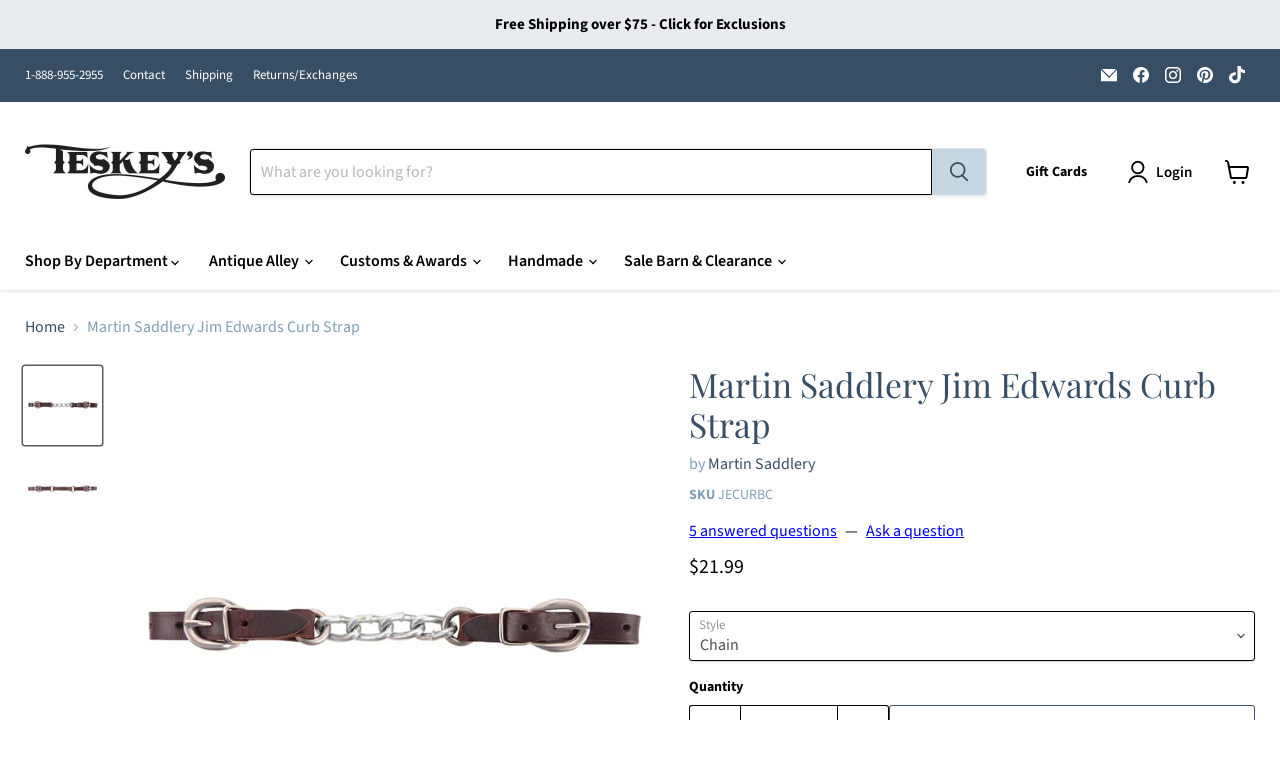

--- FILE ---
content_type: text/html; charset=utf-8
request_url: https://teskeys.com/products/jim-edwards-chain-curb-strap-by-martin-saddlery-1
body_size: 65789
content:
<!doctype html>
<html class="no-js no-touch" lang="en">
  <head>
    <meta charset="utf-8">
    <meta http-equiv="x-ua-compatible" content="IE=edge">

    <link rel="preconnect" href="https://cdn.shopify.com">
    <link rel="preconnect" href="https://fonts.shopifycdn.com">
    <link rel="preconnect" href="https://v.shopify.com">
    <link rel="preconnect" href="https://cdn.shopifycloud.com">

    <title>Martin Saddlery Jim Edwards Curb Strap — Teskeys</title>

    
      <meta name="description" content="This specialty curb strap is a unique design by Jim Edwards, specifically crafted to be paired with his line of bits for optimal performance. It is available in two different styles to suit your needs: a durable 4-link stainless steel chain for a firm feel, or smooth flat latigo leather for a softer response.     *Plea">
    

    
      <link rel="shortcut icon" href="//teskeys.com/cdn/shop/files/CircleT_FaviconBlue_32x32.png?v=1749657349" type="image/png">
    

    
      <link rel="canonical" href="https://teskeys.com/products/jim-edwards-chain-curb-strap-by-martin-saddlery-1" />
    

    <meta name="viewport" content="width=device-width">

    
    





<meta property="og:site_name" content="Teskeys">
<meta property="og:url" content="https://teskeys.com/products/jim-edwards-chain-curb-strap-by-martin-saddlery-1">
<meta property="og:title" content="Martin Saddlery Jim Edwards Curb Strap">
<meta property="og:type" content="product">
<meta property="og:description" content="This specialty curb strap is a unique design by Jim Edwards, specifically crafted to be paired with his line of bits for optimal performance. It is available in two different styles to suit your needs: a durable 4-link stainless steel chain for a firm feel, or smooth flat latigo leather for a softer response.     *Plea">




    
    
    

    
    
    <meta
      property="og:image"
      content="https://teskeys.com/cdn/shop/products/NewProject-2022-10-19T124812.717_1200x1200.jpg?v=1666201713"
    />
    <meta
      property="og:image:secure_url"
      content="https://teskeys.com/cdn/shop/products/NewProject-2022-10-19T124812.717_1200x1200.jpg?v=1666201713"
    />
    <meta property="og:image:width" content="1200" />
    <meta property="og:image:height" content="1200" />
    
    
    <meta property="og:image:alt" content="Martin Saddlery Jim Edwards Curb Strap Tack - Curbs Martin Saddlery Chain  " />
  












<meta name="twitter:title" content="Martin Saddlery Jim Edwards Curb Strap">
<meta name="twitter:description" content="This specialty curb strap is a unique design by Jim Edwards, specifically crafted to be paired with his line of bits for optimal performance. It is available in two different styles to suit your needs: a durable 4-link stainless steel chain for a firm feel, or smooth flat latigo leather for a softer response.     *Plea">


    
    
    
      
      
      <meta name="twitter:card" content="summary">
    
    
    <meta
      property="twitter:image"
      content="https://teskeys.com/cdn/shop/products/NewProject-2022-10-19T124812.717_1200x1200_crop_center.jpg?v=1666201713"
    />
    <meta property="twitter:image:width" content="1200" />
    <meta property="twitter:image:height" content="1200" />
    
    
    <meta property="twitter:image:alt" content="Martin Saddlery Jim Edwards Curb Strap Tack - Curbs Martin Saddlery Chain  " />
  



    <link rel="preload" href="//teskeys.com/cdn/fonts/source_sans_pro/sourcesanspro_n6.cdbfc001bf7647698fff34a09dc1c625e4008e01.woff2" as="font" crossorigin="anonymous">
    <link rel="preload" as="style" href="//teskeys.com/cdn/shop/t/119/assets/theme.css?v=137381856339813292201767633680">

    <script>window.performance && window.performance.mark && window.performance.mark('shopify.content_for_header.start');</script><meta id="shopify-digital-wallet" name="shopify-digital-wallet" content="/13085409344/digital_wallets/dialog">
<meta name="shopify-checkout-api-token" content="1f448ed794f5be9a171564825f798554">
<meta id="in-context-paypal-metadata" data-shop-id="13085409344" data-venmo-supported="true" data-environment="production" data-locale="en_US" data-paypal-v4="true" data-currency="USD">
<link rel="alternate" type="application/json+oembed" href="https://teskeys.com/products/jim-edwards-chain-curb-strap-by-martin-saddlery-1.oembed">
<script async="async" src="/checkouts/internal/preloads.js?locale=en-US"></script>
<link rel="preconnect" href="https://shop.app" crossorigin="anonymous">
<script async="async" src="https://shop.app/checkouts/internal/preloads.js?locale=en-US&shop_id=13085409344" crossorigin="anonymous"></script>
<script id="apple-pay-shop-capabilities" type="application/json">{"shopId":13085409344,"countryCode":"US","currencyCode":"USD","merchantCapabilities":["supports3DS"],"merchantId":"gid:\/\/shopify\/Shop\/13085409344","merchantName":"Teskeys","requiredBillingContactFields":["postalAddress","email","phone"],"requiredShippingContactFields":["postalAddress","email","phone"],"shippingType":"shipping","supportedNetworks":["visa","masterCard","amex","discover","elo","jcb"],"total":{"type":"pending","label":"Teskeys","amount":"1.00"},"shopifyPaymentsEnabled":true,"supportsSubscriptions":true}</script>
<script id="shopify-features" type="application/json">{"accessToken":"1f448ed794f5be9a171564825f798554","betas":["rich-media-storefront-analytics"],"domain":"teskeys.com","predictiveSearch":true,"shopId":13085409344,"locale":"en"}</script>
<script>var Shopify = Shopify || {};
Shopify.shop = "teskeyssaddles.myshopify.com";
Shopify.locale = "en";
Shopify.currency = {"active":"USD","rate":"1.0"};
Shopify.country = "US";
Shopify.theme = {"name":"Empire - Adding Collection Descriptions","id":137147678783,"schema_name":"Empire","schema_version":"11.1.3","theme_store_id":838,"role":"main"};
Shopify.theme.handle = "null";
Shopify.theme.style = {"id":null,"handle":null};
Shopify.cdnHost = "teskeys.com/cdn";
Shopify.routes = Shopify.routes || {};
Shopify.routes.root = "/";</script>
<script type="module">!function(o){(o.Shopify=o.Shopify||{}).modules=!0}(window);</script>
<script>!function(o){function n(){var o=[];function n(){o.push(Array.prototype.slice.apply(arguments))}return n.q=o,n}var t=o.Shopify=o.Shopify||{};t.loadFeatures=n(),t.autoloadFeatures=n()}(window);</script>
<script>
  window.ShopifyPay = window.ShopifyPay || {};
  window.ShopifyPay.apiHost = "shop.app\/pay";
  window.ShopifyPay.redirectState = null;
</script>
<script id="shop-js-analytics" type="application/json">{"pageType":"product"}</script>
<script defer="defer" async type="module" src="//teskeys.com/cdn/shopifycloud/shop-js/modules/v2/client.init-shop-cart-sync_BT-GjEfc.en.esm.js"></script>
<script defer="defer" async type="module" src="//teskeys.com/cdn/shopifycloud/shop-js/modules/v2/chunk.common_D58fp_Oc.esm.js"></script>
<script defer="defer" async type="module" src="//teskeys.com/cdn/shopifycloud/shop-js/modules/v2/chunk.modal_xMitdFEc.esm.js"></script>
<script type="module">
  await import("//teskeys.com/cdn/shopifycloud/shop-js/modules/v2/client.init-shop-cart-sync_BT-GjEfc.en.esm.js");
await import("//teskeys.com/cdn/shopifycloud/shop-js/modules/v2/chunk.common_D58fp_Oc.esm.js");
await import("//teskeys.com/cdn/shopifycloud/shop-js/modules/v2/chunk.modal_xMitdFEc.esm.js");

  window.Shopify.SignInWithShop?.initShopCartSync?.({"fedCMEnabled":true,"windoidEnabled":true});

</script>
<script defer="defer" async type="module" src="//teskeys.com/cdn/shopifycloud/shop-js/modules/v2/client.payment-terms_Ci9AEqFq.en.esm.js"></script>
<script defer="defer" async type="module" src="//teskeys.com/cdn/shopifycloud/shop-js/modules/v2/chunk.common_D58fp_Oc.esm.js"></script>
<script defer="defer" async type="module" src="//teskeys.com/cdn/shopifycloud/shop-js/modules/v2/chunk.modal_xMitdFEc.esm.js"></script>
<script type="module">
  await import("//teskeys.com/cdn/shopifycloud/shop-js/modules/v2/client.payment-terms_Ci9AEqFq.en.esm.js");
await import("//teskeys.com/cdn/shopifycloud/shop-js/modules/v2/chunk.common_D58fp_Oc.esm.js");
await import("//teskeys.com/cdn/shopifycloud/shop-js/modules/v2/chunk.modal_xMitdFEc.esm.js");

  
</script>
<script>
  window.Shopify = window.Shopify || {};
  if (!window.Shopify.featureAssets) window.Shopify.featureAssets = {};
  window.Shopify.featureAssets['shop-js'] = {"shop-cart-sync":["modules/v2/client.shop-cart-sync_DZOKe7Ll.en.esm.js","modules/v2/chunk.common_D58fp_Oc.esm.js","modules/v2/chunk.modal_xMitdFEc.esm.js"],"init-fed-cm":["modules/v2/client.init-fed-cm_B6oLuCjv.en.esm.js","modules/v2/chunk.common_D58fp_Oc.esm.js","modules/v2/chunk.modal_xMitdFEc.esm.js"],"shop-cash-offers":["modules/v2/client.shop-cash-offers_D2sdYoxE.en.esm.js","modules/v2/chunk.common_D58fp_Oc.esm.js","modules/v2/chunk.modal_xMitdFEc.esm.js"],"shop-login-button":["modules/v2/client.shop-login-button_QeVjl5Y3.en.esm.js","modules/v2/chunk.common_D58fp_Oc.esm.js","modules/v2/chunk.modal_xMitdFEc.esm.js"],"pay-button":["modules/v2/client.pay-button_DXTOsIq6.en.esm.js","modules/v2/chunk.common_D58fp_Oc.esm.js","modules/v2/chunk.modal_xMitdFEc.esm.js"],"shop-button":["modules/v2/client.shop-button_DQZHx9pm.en.esm.js","modules/v2/chunk.common_D58fp_Oc.esm.js","modules/v2/chunk.modal_xMitdFEc.esm.js"],"avatar":["modules/v2/client.avatar_BTnouDA3.en.esm.js"],"init-windoid":["modules/v2/client.init-windoid_CR1B-cfM.en.esm.js","modules/v2/chunk.common_D58fp_Oc.esm.js","modules/v2/chunk.modal_xMitdFEc.esm.js"],"init-shop-for-new-customer-accounts":["modules/v2/client.init-shop-for-new-customer-accounts_C_vY_xzh.en.esm.js","modules/v2/client.shop-login-button_QeVjl5Y3.en.esm.js","modules/v2/chunk.common_D58fp_Oc.esm.js","modules/v2/chunk.modal_xMitdFEc.esm.js"],"init-shop-email-lookup-coordinator":["modules/v2/client.init-shop-email-lookup-coordinator_BI7n9ZSv.en.esm.js","modules/v2/chunk.common_D58fp_Oc.esm.js","modules/v2/chunk.modal_xMitdFEc.esm.js"],"init-shop-cart-sync":["modules/v2/client.init-shop-cart-sync_BT-GjEfc.en.esm.js","modules/v2/chunk.common_D58fp_Oc.esm.js","modules/v2/chunk.modal_xMitdFEc.esm.js"],"shop-toast-manager":["modules/v2/client.shop-toast-manager_DiYdP3xc.en.esm.js","modules/v2/chunk.common_D58fp_Oc.esm.js","modules/v2/chunk.modal_xMitdFEc.esm.js"],"init-customer-accounts":["modules/v2/client.init-customer-accounts_D9ZNqS-Q.en.esm.js","modules/v2/client.shop-login-button_QeVjl5Y3.en.esm.js","modules/v2/chunk.common_D58fp_Oc.esm.js","modules/v2/chunk.modal_xMitdFEc.esm.js"],"init-customer-accounts-sign-up":["modules/v2/client.init-customer-accounts-sign-up_iGw4briv.en.esm.js","modules/v2/client.shop-login-button_QeVjl5Y3.en.esm.js","modules/v2/chunk.common_D58fp_Oc.esm.js","modules/v2/chunk.modal_xMitdFEc.esm.js"],"shop-follow-button":["modules/v2/client.shop-follow-button_CqMgW2wH.en.esm.js","modules/v2/chunk.common_D58fp_Oc.esm.js","modules/v2/chunk.modal_xMitdFEc.esm.js"],"checkout-modal":["modules/v2/client.checkout-modal_xHeaAweL.en.esm.js","modules/v2/chunk.common_D58fp_Oc.esm.js","modules/v2/chunk.modal_xMitdFEc.esm.js"],"shop-login":["modules/v2/client.shop-login_D91U-Q7h.en.esm.js","modules/v2/chunk.common_D58fp_Oc.esm.js","modules/v2/chunk.modal_xMitdFEc.esm.js"],"lead-capture":["modules/v2/client.lead-capture_BJmE1dJe.en.esm.js","modules/v2/chunk.common_D58fp_Oc.esm.js","modules/v2/chunk.modal_xMitdFEc.esm.js"],"payment-terms":["modules/v2/client.payment-terms_Ci9AEqFq.en.esm.js","modules/v2/chunk.common_D58fp_Oc.esm.js","modules/v2/chunk.modal_xMitdFEc.esm.js"]};
</script>
<script>(function() {
  var isLoaded = false;
  function asyncLoad() {
    if (isLoaded) return;
    isLoaded = true;
    var urls = ["https:\/\/formbuilder.hulkapps.com\/skeletopapp.js?shop=teskeyssaddles.myshopify.com","\/\/d1liekpayvooaz.cloudfront.net\/apps\/customizery\/customizery.js?shop=teskeyssaddles.myshopify.com","https:\/\/shopify-widget.route.com\/shopify.widget.js?shop=teskeyssaddles.myshopify.com","https:\/\/cloudsearch-1f874.kxcdn.com\/shopify.js?srp=\/a\/search\u0026markets=1\u0026shop=teskeyssaddles.myshopify.com","https:\/\/teskeys.services.answerbase.com\/javascript\/widget\/full-featured-widget.min.js?p=s\u0026ia=%23abqa-widget\u0026iacp=%23cat-abqa-widget\u0026shop=teskeyssaddles.myshopify.com","https:\/\/teskeys.services.answerbase.com\/javascript\/widget\/cta-widget.min.js?p=s\u0026ia=%23abcta-widget\u0026shop=teskeyssaddles.myshopify.com","https:\/\/sdk.postscript.io\/sdk-script-loader.bundle.js?shopId=503895\u0026shop=teskeyssaddles.myshopify.com","\/\/cdn.shopify.com\/proxy\/4adee8966f07b70409900a1d9825903054f2265818e60439586ba99d74159a54\/d33a6lvgbd0fej.cloudfront.net\/script_tag\/secomapp.scripttag.js?shop=teskeyssaddles.myshopify.com\u0026sp-cache-control=cHVibGljLCBtYXgtYWdlPTkwMA"];
    for (var i = 0; i < urls.length; i++) {
      var s = document.createElement('script');
      s.type = 'text/javascript';
      s.async = true;
      s.src = urls[i];
      var x = document.getElementsByTagName('script')[0];
      x.parentNode.insertBefore(s, x);
    }
  };
  if(window.attachEvent) {
    window.attachEvent('onload', asyncLoad);
  } else {
    window.addEventListener('load', asyncLoad, false);
  }
})();</script>
<script id="__st">var __st={"a":13085409344,"offset":-21600,"reqid":"97138854-3609-4e95-9ec4-f750d67dfb20-1769251537","pageurl":"teskeys.com\/products\/jim-edwards-chain-curb-strap-by-martin-saddlery-1","u":"d5a42fde501a","p":"product","rtyp":"product","rid":4097170604096};</script>
<script>window.ShopifyPaypalV4VisibilityTracking = true;</script>
<script id="captcha-bootstrap">!function(){'use strict';const t='contact',e='account',n='new_comment',o=[[t,t],['blogs',n],['comments',n],[t,'customer']],c=[[e,'customer_login'],[e,'guest_login'],[e,'recover_customer_password'],[e,'create_customer']],r=t=>t.map((([t,e])=>`form[action*='/${t}']:not([data-nocaptcha='true']) input[name='form_type'][value='${e}']`)).join(','),a=t=>()=>t?[...document.querySelectorAll(t)].map((t=>t.form)):[];function s(){const t=[...o],e=r(t);return a(e)}const i='password',u='form_key',d=['recaptcha-v3-token','g-recaptcha-response','h-captcha-response',i],f=()=>{try{return window.sessionStorage}catch{return}},m='__shopify_v',_=t=>t.elements[u];function p(t,e,n=!1){try{const o=window.sessionStorage,c=JSON.parse(o.getItem(e)),{data:r}=function(t){const{data:e,action:n}=t;return t[m]||n?{data:e,action:n}:{data:t,action:n}}(c);for(const[e,n]of Object.entries(r))t.elements[e]&&(t.elements[e].value=n);n&&o.removeItem(e)}catch(o){console.error('form repopulation failed',{error:o})}}const l='form_type',E='cptcha';function T(t){t.dataset[E]=!0}const w=window,h=w.document,L='Shopify',v='ce_forms',y='captcha';let A=!1;((t,e)=>{const n=(g='f06e6c50-85a8-45c8-87d0-21a2b65856fe',I='https://cdn.shopify.com/shopifycloud/storefront-forms-hcaptcha/ce_storefront_forms_captcha_hcaptcha.v1.5.2.iife.js',D={infoText:'Protected by hCaptcha',privacyText:'Privacy',termsText:'Terms'},(t,e,n)=>{const o=w[L][v],c=o.bindForm;if(c)return c(t,g,e,D).then(n);var r;o.q.push([[t,g,e,D],n]),r=I,A||(h.body.append(Object.assign(h.createElement('script'),{id:'captcha-provider',async:!0,src:r})),A=!0)});var g,I,D;w[L]=w[L]||{},w[L][v]=w[L][v]||{},w[L][v].q=[],w[L][y]=w[L][y]||{},w[L][y].protect=function(t,e){n(t,void 0,e),T(t)},Object.freeze(w[L][y]),function(t,e,n,w,h,L){const[v,y,A,g]=function(t,e,n){const i=e?o:[],u=t?c:[],d=[...i,...u],f=r(d),m=r(i),_=r(d.filter((([t,e])=>n.includes(e))));return[a(f),a(m),a(_),s()]}(w,h,L),I=t=>{const e=t.target;return e instanceof HTMLFormElement?e:e&&e.form},D=t=>v().includes(t);t.addEventListener('submit',(t=>{const e=I(t);if(!e)return;const n=D(e)&&!e.dataset.hcaptchaBound&&!e.dataset.recaptchaBound,o=_(e),c=g().includes(e)&&(!o||!o.value);(n||c)&&t.preventDefault(),c&&!n&&(function(t){try{if(!f())return;!function(t){const e=f();if(!e)return;const n=_(t);if(!n)return;const o=n.value;o&&e.removeItem(o)}(t);const e=Array.from(Array(32),(()=>Math.random().toString(36)[2])).join('');!function(t,e){_(t)||t.append(Object.assign(document.createElement('input'),{type:'hidden',name:u})),t.elements[u].value=e}(t,e),function(t,e){const n=f();if(!n)return;const o=[...t.querySelectorAll(`input[type='${i}']`)].map((({name:t})=>t)),c=[...d,...o],r={};for(const[a,s]of new FormData(t).entries())c.includes(a)||(r[a]=s);n.setItem(e,JSON.stringify({[m]:1,action:t.action,data:r}))}(t,e)}catch(e){console.error('failed to persist form',e)}}(e),e.submit())}));const S=(t,e)=>{t&&!t.dataset[E]&&(n(t,e.some((e=>e===t))),T(t))};for(const o of['focusin','change'])t.addEventListener(o,(t=>{const e=I(t);D(e)&&S(e,y())}));const B=e.get('form_key'),M=e.get(l),P=B&&M;t.addEventListener('DOMContentLoaded',(()=>{const t=y();if(P)for(const e of t)e.elements[l].value===M&&p(e,B);[...new Set([...A(),...v().filter((t=>'true'===t.dataset.shopifyCaptcha))])].forEach((e=>S(e,t)))}))}(h,new URLSearchParams(w.location.search),n,t,e,['guest_login'])})(!0,!0)}();</script>
<script integrity="sha256-4kQ18oKyAcykRKYeNunJcIwy7WH5gtpwJnB7kiuLZ1E=" data-source-attribution="shopify.loadfeatures" defer="defer" src="//teskeys.com/cdn/shopifycloud/storefront/assets/storefront/load_feature-a0a9edcb.js" crossorigin="anonymous"></script>
<script crossorigin="anonymous" defer="defer" src="//teskeys.com/cdn/shopifycloud/storefront/assets/shopify_pay/storefront-65b4c6d7.js?v=20250812"></script>
<script data-source-attribution="shopify.dynamic_checkout.dynamic.init">var Shopify=Shopify||{};Shopify.PaymentButton=Shopify.PaymentButton||{isStorefrontPortableWallets:!0,init:function(){window.Shopify.PaymentButton.init=function(){};var t=document.createElement("script");t.src="https://teskeys.com/cdn/shopifycloud/portable-wallets/latest/portable-wallets.en.js",t.type="module",document.head.appendChild(t)}};
</script>
<script data-source-attribution="shopify.dynamic_checkout.buyer_consent">
  function portableWalletsHideBuyerConsent(e){var t=document.getElementById("shopify-buyer-consent"),n=document.getElementById("shopify-subscription-policy-button");t&&n&&(t.classList.add("hidden"),t.setAttribute("aria-hidden","true"),n.removeEventListener("click",e))}function portableWalletsShowBuyerConsent(e){var t=document.getElementById("shopify-buyer-consent"),n=document.getElementById("shopify-subscription-policy-button");t&&n&&(t.classList.remove("hidden"),t.removeAttribute("aria-hidden"),n.addEventListener("click",e))}window.Shopify?.PaymentButton&&(window.Shopify.PaymentButton.hideBuyerConsent=portableWalletsHideBuyerConsent,window.Shopify.PaymentButton.showBuyerConsent=portableWalletsShowBuyerConsent);
</script>
<script>
  function portableWalletsCleanup(e){e&&e.src&&console.error("Failed to load portable wallets script "+e.src);var t=document.querySelectorAll("shopify-accelerated-checkout .shopify-payment-button__skeleton, shopify-accelerated-checkout-cart .wallet-cart-button__skeleton"),e=document.getElementById("shopify-buyer-consent");for(let e=0;e<t.length;e++)t[e].remove();e&&e.remove()}function portableWalletsNotLoadedAsModule(e){e instanceof ErrorEvent&&"string"==typeof e.message&&e.message.includes("import.meta")&&"string"==typeof e.filename&&e.filename.includes("portable-wallets")&&(window.removeEventListener("error",portableWalletsNotLoadedAsModule),window.Shopify.PaymentButton.failedToLoad=e,"loading"===document.readyState?document.addEventListener("DOMContentLoaded",window.Shopify.PaymentButton.init):window.Shopify.PaymentButton.init())}window.addEventListener("error",portableWalletsNotLoadedAsModule);
</script>

<script type="module" src="https://teskeys.com/cdn/shopifycloud/portable-wallets/latest/portable-wallets.en.js" onError="portableWalletsCleanup(this)" crossorigin="anonymous"></script>
<script nomodule>
  document.addEventListener("DOMContentLoaded", portableWalletsCleanup);
</script>

<link id="shopify-accelerated-checkout-styles" rel="stylesheet" media="screen" href="https://teskeys.com/cdn/shopifycloud/portable-wallets/latest/accelerated-checkout-backwards-compat.css" crossorigin="anonymous">
<style id="shopify-accelerated-checkout-cart">
        #shopify-buyer-consent {
  margin-top: 1em;
  display: inline-block;
  width: 100%;
}

#shopify-buyer-consent.hidden {
  display: none;
}

#shopify-subscription-policy-button {
  background: none;
  border: none;
  padding: 0;
  text-decoration: underline;
  font-size: inherit;
  cursor: pointer;
}

#shopify-subscription-policy-button::before {
  box-shadow: none;
}

      </style>

<script>window.performance && window.performance.mark && window.performance.mark('shopify.content_for_header.end');</script>

    <link href="//teskeys.com/cdn/shop/t/119/assets/theme.css?v=137381856339813292201767633680" rel="stylesheet" type="text/css" media="all" />

    
      <link href="//teskeys.com/cdn/shop/t/119/assets/ripple.css?v=100240391239311985871767633680" rel="stylesheet" type="text/css" media="all" />
    

    
    <script>
      window.Theme = window.Theme || {};
      window.Theme.version = '11.1.3';
      window.Theme.name = 'Empire';
      window.Theme.routes = {
        "root_url": "/",
        "account_url": "/account",
        "account_login_url": "/account/login",
        "account_logout_url": "/account/logout",
        "account_register_url": "/account/register",
        "account_addresses_url": "/account/addresses",
        "collections_url": "/collections",
        "all_products_collection_url": "/collections/all",
        "search_url": "/search",
        "predictive_search_url": "/search/suggest",
        "cart_url": "/cart",
        "cart_add_url": "/cart/add",
        "cart_change_url": "/cart/change",
        "cart_clear_url": "/cart/clear",
        "product_recommendations_url": "/recommendations/products",
      };
    </script>
    

  <script>window.is_hulkpo_installed=true</script><!-- BEGIN app block: shopify://apps/xcloud-search-product-filter/blocks/cloudsearch_opt/8ddbd0bf-e311-492e-ab28-69d0ad268fac --><!-- END app block --><!-- BEGIN app block: shopify://apps/klaviyo-email-marketing-sms/blocks/klaviyo-onsite-embed/2632fe16-c075-4321-a88b-50b567f42507 -->












  <script async src="https://static.klaviyo.com/onsite/js/RweR5W/klaviyo.js?company_id=RweR5W"></script>
  <script>!function(){if(!window.klaviyo){window._klOnsite=window._klOnsite||[];try{window.klaviyo=new Proxy({},{get:function(n,i){return"push"===i?function(){var n;(n=window._klOnsite).push.apply(n,arguments)}:function(){for(var n=arguments.length,o=new Array(n),w=0;w<n;w++)o[w]=arguments[w];var t="function"==typeof o[o.length-1]?o.pop():void 0,e=new Promise((function(n){window._klOnsite.push([i].concat(o,[function(i){t&&t(i),n(i)}]))}));return e}}})}catch(n){window.klaviyo=window.klaviyo||[],window.klaviyo.push=function(){var n;(n=window._klOnsite).push.apply(n,arguments)}}}}();</script>

  
    <script id="viewed_product">
      if (item == null) {
        var _learnq = _learnq || [];

        var MetafieldReviews = null
        var MetafieldYotpoRating = null
        var MetafieldYotpoCount = null
        var MetafieldLooxRating = null
        var MetafieldLooxCount = null
        var okendoProduct = null
        var okendoProductReviewCount = null
        var okendoProductReviewAverageValue = null
        try {
          // The following fields are used for Customer Hub recently viewed in order to add reviews.
          // This information is not part of __kla_viewed. Instead, it is part of __kla_viewed_reviewed_items
          MetafieldReviews = {};
          MetafieldYotpoRating = null
          MetafieldYotpoCount = null
          MetafieldLooxRating = null
          MetafieldLooxCount = null

          okendoProduct = null
          // If the okendo metafield is not legacy, it will error, which then requires the new json formatted data
          if (okendoProduct && 'error' in okendoProduct) {
            okendoProduct = null
          }
          okendoProductReviewCount = okendoProduct ? okendoProduct.reviewCount : null
          okendoProductReviewAverageValue = okendoProduct ? okendoProduct.reviewAverageValue : null
        } catch (error) {
          console.error('Error in Klaviyo onsite reviews tracking:', error);
        }

        var item = {
          Name: "Martin Saddlery Jim Edwards Curb Strap",
          ProductID: 4097170604096,
          Categories: ["All","Bits, Curbs \u0026 Accessories","Bits, Spurs \u0026 Curbs","Curbs","Martin Saddlery","Shop By Department","Tack","Tack \u0026 Saddles","Tack Store"],
          ImageURL: "https://teskeys.com/cdn/shop/products/NewProject-2022-10-19T124812.717_grande.jpg?v=1666201713",
          URL: "https://teskeys.com/products/jim-edwards-chain-curb-strap-by-martin-saddlery-1",
          Brand: "Martin Saddlery",
          Price: "$21.99",
          Value: "21.99",
          CompareAtPrice: "$0.00"
        };
        _learnq.push(['track', 'Viewed Product', item]);
        _learnq.push(['trackViewedItem', {
          Title: item.Name,
          ItemId: item.ProductID,
          Categories: item.Categories,
          ImageUrl: item.ImageURL,
          Url: item.URL,
          Metadata: {
            Brand: item.Brand,
            Price: item.Price,
            Value: item.Value,
            CompareAtPrice: item.CompareAtPrice
          },
          metafields:{
            reviews: MetafieldReviews,
            yotpo:{
              rating: MetafieldYotpoRating,
              count: MetafieldYotpoCount,
            },
            loox:{
              rating: MetafieldLooxRating,
              count: MetafieldLooxCount,
            },
            okendo: {
              rating: okendoProductReviewAverageValue,
              count: okendoProductReviewCount,
            }
          }
        }]);
      }
    </script>
  




  <script>
    window.klaviyoReviewsProductDesignMode = false
  </script>







<!-- END app block --><!-- BEGIN app block: shopify://apps/hulk-form-builder/blocks/app-embed/b6b8dd14-356b-4725-a4ed-77232212b3c3 --><!-- BEGIN app snippet: hulkapps-formbuilder-theme-ext --><script type="text/javascript">
  
  if (typeof window.formbuilder_customer != "object") {
        window.formbuilder_customer = {}
  }

  window.hulkFormBuilder = {
    form_data: {"form_acQXw9h1Z-JaiJJpqJLJMQ":{"uuid":"acQXw9h1Z-JaiJJpqJLJMQ","form_name":"Sell Your Saddle","form_data":{"div_back_gradient_1":"#fff","div_back_gradient_2":"#fff","back_color":"#fff","form_title":"\u003ch3\u003eTell us about your saddle\u003c\/h3\u003e\n","form_submit":"Submit","after_submit":"clearAndAllow","after_submit_msg":"","captcha_enable":"no","label_style":"blockLabels","input_border_radius":"2","back_type":"transparent","input_back_color":"#fff","input_back_color_hover":"#fff","back_shadow":"none","label_font_clr":"#333333","input_font_clr":"#333333","button_align":"fullBtn","button_clr":"#fff","button_back_clr":"#333333","button_border_radius":"2","form_width":"600px","form_border_size":"2","form_border_clr":"#c7c7c7","form_border_radius":"1","label_font_size":"14","input_font_size":"12","button_font_size":"16","form_padding":"35","input_border_color":"#ccc","input_border_color_hover":"#ccc","btn_border_clr":"#333333","btn_border_size":"1","form_name":"Sell Your Saddle","":"saddles@teskeys.com","form_emails":"saddles@teskeys.com","form_description":"\u003cp\u003eIn the space below, please let us know\u0026nbsp;\u003cb\u003ethe maker\u003c\/b\u003e, the approximate\u0026nbsp;\u003cb\u003eage\u003c\/b\u003e, whether or not a\u0026nbsp;\u003cb\u003erear flank\u003c\/b\u003e\u0026nbsp;is included and whether you would like to\u0026nbsp;\u003cb\u003esell or trade\u0026nbsp;\u003c\/b\u003ealong with the\u0026nbsp;\u003cb\u003easking price\u003c\/b\u003e.\u003c\/p\u003e\n","notification_email_send":true,"formElements":[{"type":"text","position":0,"label":"First Name","customClass":"","halfwidth":"yes","Conditions":{},"required":"yes","page_number":1},{"type":"text","position":1,"label":"Last Name","halfwidth":"yes","Conditions":{},"required":"yes","page_number":1},{"type":"email","position":2,"label":"Email","required":"yes","email_confirm":"yes","Conditions":{},"page_number":1},{"Conditions":{},"type":"text","position":3,"label":"Phone","required":"yes","page_number":1},{"Conditions":{},"type":"text","position":4,"label":"Asking Price","required":"yes","page_number":1},{"type":"textarea","position":5,"label":"Information about your saddle","required":"yes","Conditions":{},"inputHeight":"200","page_number":1},{"Conditions":{},"type":"file","position":6,"label":"Attach a recent photo","page_number":1}]},"is_spam_form":false,"shop_uuid":"l8zpiLbsHdQUe_sO0sWEBg","shop_timezone":"America\/Chicago","shop_id":24653,"shop_is_after_submit_enabled":true,"shop_shopify_plan":"shopify_plus","shop_shopify_domain":"teskeyssaddles.myshopify.com","shop_remove_watermark":false,"shop_created_at":"2019-09-23T14:55:10.447-05:00"},"form_HLssUvEcooD6iSNAJI5cUA":{"uuid":"HLssUvEcooD6iSNAJI5cUA","form_name":"Advertising Information","form_data":{"div_back_gradient_1":"#fff","div_back_gradient_2":"#fff","back_color":"#fff","form_title":"\u003ch3\u003eRequest More Information\u003c\/h3\u003e\n","form_submit":"Submit","after_submit":"hideAndmessage","after_submit_msg":"","captcha_enable":"no","label_style":"inlineLabels","input_border_radius":"2","back_type":"transparent","input_back_color":"#fff","input_back_color_hover":"#fff","back_shadow":"none","label_font_clr":"#333333","input_font_clr":"#333333","button_align":"fullBtn","button_clr":"#fff","button_back_clr":"#333333","button_border_radius":"2","form_width":"600px","form_border_size":"2","form_border_clr":"#c7c7c7","form_border_radius":"1","label_font_size":"14","input_font_size":"12","button_font_size":"16","form_padding":"35","input_border_color":"#ccc","input_border_color_hover":"#ccc","btn_border_clr":"#333333","btn_border_size":"1","form_name":"Advertising Information","":"lauralee@teskeys.com","form_emails":"lauralee@teskeys.com,liberty@teskeys.com","form_access_message":"\u003cp\u003ePlease login to access the form\u003cbr\u003eDo not have an account? Create account\u003c\/p\u003e","notification_email_send":true,"capture_form_submission_counts":"no","custom_count_number":"","formElements":[{"type":"text","position":0,"label":"First Name","customClass":"","halfwidth":"yes","Conditions":{},"required":"yes","page_number":1},{"type":"text","position":1,"label":"Last Name","halfwidth":"yes","Conditions":{},"required":"yes","page_number":1},{"Conditions":{},"type":"text","position":2,"label":"Company","required":"no","page_number":1},{"Conditions":{},"type":"phone","position":3,"label":"Phone Number ","required":"yes","page_number":1},{"type":"email","position":4,"label":"Email","required":"yes","email_confirm":"yes","Conditions":{},"page_number":1},{"Conditions":{},"type":"text","position":5,"label":"Who is Your Current Point of Contact at Teskey′s?","required":"yes","page_number":1},{"Conditions":{},"type":"select","position":6,"label":"Where Are You Interested in Advertising?","values":"Main Teskey′s Saddle Shop Building\nTeskey′s Outdoors\nTeskey′s Feed Barn\nTeskey′s Fence Along I-20\nTeskey′s Custom Wrapped Horses\nTeskey′s Digital Billboard\nTeskey′s Static Billboard","elementCost":{},"page_number":1},{"Conditions":{},"type":"select","position":7,"label":"When Are You Looking to Start Advertising With Us? (For reference only, not all options will follow this timeline)","values":"ASAP\n1-3 Months\n3-6 Months\n6+ Months","elementCost":{},"page_number":1}]},"is_spam_form":false,"shop_uuid":"l8zpiLbsHdQUe_sO0sWEBg","shop_timezone":"America\/Chicago","shop_id":24653,"shop_is_after_submit_enabled":true,"shop_shopify_plan":"shopify_plus","shop_shopify_domain":"teskeyssaddles.myshopify.com","shop_remove_watermark":false,"shop_created_at":"2019-09-23T14:55:10.447-05:00"}},
    shop_data: {"shop_l8zpiLbsHdQUe_sO0sWEBg":{"shop_uuid":"l8zpiLbsHdQUe_sO0sWEBg","shop_timezone":"America\/Chicago","shop_id":24653,"shop_is_after_submit_enabled":true,"shop_shopify_plan":"Shopify Plus","shop_shopify_domain":"teskeyssaddles.myshopify.com","shop_created_at":"2019-09-23T14:55:10.447-05:00","is_skip_metafield":false,"shop_deleted":false,"shop_disabled":false}},
    settings_data: {"shop_settings":{"shop_customise_msgs":[],"default_customise_msgs":{"is_required":"is required","thank_you":"Thank you! The form was submitted successfully.","processing":"Processing...","valid_data":"Please provide valid data","valid_email":"Provide valid email format","valid_tags":"HTML Tags are not allowed","valid_phone":"Provide valid phone number","valid_captcha":"Please provide valid captcha response","valid_url":"Provide valid URL","only_number_alloud":"Provide valid number in","number_less":"must be less than","number_more":"must be more than","image_must_less":"Image must be less than 20MB","image_number":"Images allowed","image_extension":"Invalid extension! Please provide image file","error_image_upload":"Error in image upload. Please try again.","error_file_upload":"Error in file upload. Please try again.","your_response":"Your response","error_form_submit":"Error occur.Please try again after sometime.","email_submitted":"Form with this email is already submitted","invalid_email_by_zerobounce":"The email address you entered appears to be invalid. Please check it and try again.","download_file":"Download file","card_details_invalid":"Your card details are invalid","card_details":"Card details","please_enter_card_details":"Please enter card details","card_number":"Card number","exp_mm":"Exp MM","exp_yy":"Exp YY","crd_cvc":"CVV","payment_value":"Payment amount","please_enter_payment_amount":"Please enter payment amount","address1":"Address line 1","address2":"Address line 2","city":"City","province":"Province","zipcode":"Zip code","country":"Country","blocked_domain":"This form does not accept addresses from","file_must_less":"File must be less than 20MB","file_extension":"Invalid extension! Please provide file","only_file_number_alloud":"files allowed","previous":"Previous","next":"Next","must_have_a_input":"Please enter at least one field.","please_enter_required_data":"Please enter required data","atleast_one_special_char":"Include at least one special character","atleast_one_lowercase_char":"Include at least one lowercase character","atleast_one_uppercase_char":"Include at least one uppercase character","atleast_one_number":"Include at least one number","must_have_8_chars":"Must have 8 characters long","be_between_8_and_12_chars":"Be between 8 and 12 characters long","please_select":"Please Select","phone_submitted":"Form with this phone number is already submitted","user_res_parse_error":"Error while submitting the form","valid_same_values":"values must be same","product_choice_clear_selection":"Clear Selection","picture_choice_clear_selection":"Clear Selection","remove_all_for_file_image_upload":"Remove All","invalid_file_type_for_image_upload":"You can't upload files of this type.","invalid_file_type_for_signature_upload":"You can't upload files of this type.","max_files_exceeded_for_file_upload":"You can not upload any more files.","max_files_exceeded_for_image_upload":"You can not upload any more files.","file_already_exist":"File already uploaded","max_limit_exceed":"You have added the maximum number of text fields.","cancel_upload_for_file_upload":"Cancel upload","cancel_upload_for_image_upload":"Cancel upload","cancel_upload_for_signature_upload":"Cancel upload"},"shop_blocked_domains":[]}},
    features_data: {"shop_plan_features":{"shop_plan_features":["unlimited-forms","full-design-customization","export-form-submissions","multiple-recipients-for-form-submissions","multiple-admin-notifications","enable-captcha","unlimited-file-uploads","save-submitted-form-data","set-auto-response-message","conditional-logic","form-banner","save-as-draft-facility","include-user-response-in-admin-email","disable-form-submission","file-upload"]}},
    shop: null,
    shop_id: null,
    plan_features: null,
    validateDoubleQuotes: false,
    assets: {
      extraFunctions: "https://cdn.shopify.com/extensions/019bb5ee-ec40-7527-955d-c1b8751eb060/form-builder-by-hulkapps-50/assets/extra-functions.js",
      extraStyles: "https://cdn.shopify.com/extensions/019bb5ee-ec40-7527-955d-c1b8751eb060/form-builder-by-hulkapps-50/assets/extra-styles.css",
      bootstrapStyles: "https://cdn.shopify.com/extensions/019bb5ee-ec40-7527-955d-c1b8751eb060/form-builder-by-hulkapps-50/assets/theme-app-extension-bootstrap.css"
    },
    translations: {
      htmlTagNotAllowed: "HTML Tags are not allowed",
      sqlQueryNotAllowed: "SQL Queries are not allowed",
      doubleQuoteNotAllowed: "Double quotes are not allowed",
      vorwerkHttpWwwNotAllowed: "The words \u0026#39;http\u0026#39; and \u0026#39;www\u0026#39; are not allowed. Please remove them and try again.",
      maxTextFieldsReached: "You have added the maximum number of text fields.",
      avoidNegativeWords: "Avoid negative words: Don\u0026#39;t use negative words in your contact message.",
      customDesignOnly: "This form is for custom designs requests. For general inquiries please contact our team at info@stagheaddesigns.com",
      zerobounceApiErrorMsg: "We couldn\u0026#39;t verify your email due to a technical issue. Please try again later.",
    }

  }

  

  window.FbThemeAppExtSettingsHash = {}
  
</script><!-- END app snippet --><!-- END app block --><!-- BEGIN app block: shopify://apps/hulk-product-options/blocks/app-embed/380168ef-9475-4244-a291-f66b189208b5 --><!-- BEGIN app snippet: hulkapps_product_options --><script>
    
        window.hulkapps = {
        shop_slug: "teskeyssaddles",
        store_id: "teskeyssaddles.myshopify.com",
        money_format: "${{amount}}",
        cart: null,
        product: null,
        product_collections: null,
        product_variants: null,
        is_volume_discount: null,
        is_product_option: true,
        product_id: null,
        page_type: null,
        po_url: "https://productoption.hulkapps.com",
        po_proxy_url: "https://teskeys.com",
        vd_url: "https://volumediscount.hulkapps.com",
        customer: null,
        hulkapps_extension_js: true

    }
    window.is_hulkpo_installed=true
    

      window.hulkapps.page_type = "cart";
      window.hulkapps.cart = {"note":null,"attributes":{},"original_total_price":0,"total_price":0,"total_discount":0,"total_weight":0.0,"item_count":0,"items":[],"requires_shipping":false,"currency":"USD","items_subtotal_price":0,"cart_level_discount_applications":[],"checkout_charge_amount":0}
      if (typeof window.hulkapps.cart.items == "object") {
        for (var i=0; i<window.hulkapps.cart.items.length; i++) {
          ["sku", "grams", "vendor", "url", "image", "handle", "requires_shipping", "product_type", "product_description"].map(function(a) {
            delete window.hulkapps.cart.items[i][a]
          })
        }
      }
      window.hulkapps.cart_collections = {}
      

    
      window.hulkapps.page_type = "product"
      window.hulkapps.product_id = "4097170604096";
      window.hulkapps.product = {"id":4097170604096,"title":"Martin Saddlery Jim Edwards Curb Strap","handle":"jim-edwards-chain-curb-strap-by-martin-saddlery-1","description":"\u003cp\u003e\u003cmeta charset=\"utf-8\"\u003eThis specialty curb strap is a unique design by Jim Edwards, specifically crafted to be paired with his line of bits for optimal performance. It is available in two different styles to suit your needs: a durable 4-link stainless steel chain for a firm feel, or smooth flat latigo leather for a softer response.\u003c\/p\u003e\n\u003cp\u003e \u003c\/p\u003e\n\u003cp\u003e \u003c\/p\u003e\n\u003cp\u003e\u003cmeta charset=\"utf-8\"\u003e\u003cstrong\u003e*Please be aware, depending on product availability some items may Drop Ship from the manufacturer. Please allow for additional shipping time.*\u003c\/strong\u003e\u003c\/p\u003e","published_at":"2022-09-12T08:31:45-05:00","created_at":"2019-09-16T11:36:06-05:00","vendor":"Martin Saddlery","type":"Tack - Curbs","tags":["Color:Latigo","Feature:Stainless Hardware","Maker:Martin Saddlery","martin-saddlery","Materials:Leather","Style:Curbs","tack-bits-spurs-curbs","tack-bits-spurs-curbs-curbs"],"price":2199,"price_min":2199,"price_max":2499,"available":true,"price_varies":true,"compare_at_price":null,"compare_at_price_min":0,"compare_at_price_max":0,"compare_at_price_varies":false,"variants":[{"id":39804419178559,"title":"Chain","option1":"Chain","option2":null,"option3":null,"sku":"JECURBC","requires_shipping":true,"taxable":true,"featured_image":{"id":29959441219647,"product_id":4097170604096,"position":1,"created_at":"2022-10-19T12:48:29-05:00","updated_at":"2022-10-19T12:48:33-05:00","alt":"Martin Saddlery Jim Edwards Curb Strap Tack - Curbs Martin Saddlery Chain  ","width":1000,"height":1000,"src":"\/\/teskeys.com\/cdn\/shop\/products\/NewProject-2022-10-19T124812.717.jpg?v=1666201713","variant_ids":[39804419178559]},"available":true,"name":"Martin Saddlery Jim Edwards Curb Strap - Chain","public_title":"Chain","options":["Chain"],"price":2199,"weight":454,"compare_at_price":null,"inventory_management":null,"barcode":"610393107486","featured_media":{"alt":"Martin Saddlery Jim Edwards Curb Strap Tack - Curbs Martin Saddlery Chain  ","id":22503107002431,"position":1,"preview_image":{"aspect_ratio":1.0,"height":1000,"width":1000,"src":"\/\/teskeys.com\/cdn\/shop\/products\/NewProject-2022-10-19T124812.717.jpg?v=1666201713"}},"requires_selling_plan":false,"selling_plan_allocations":[],"quantity_rule":{"min":1,"max":null,"increment":1}},{"id":39804419211327,"title":"Leather","option1":"Leather","option2":null,"option3":null,"sku":"JECURBL","requires_shipping":true,"taxable":true,"featured_image":{"id":29959441186879,"product_id":4097170604096,"position":2,"created_at":"2022-10-19T12:48:28-05:00","updated_at":"2022-10-19T12:48:33-05:00","alt":"Martin Saddlery Jim Edwards Curb Strap Tack - Curbs Martin Saddlery Leather  ","width":1000,"height":1000,"src":"\/\/teskeys.com\/cdn\/shop\/products\/NewProject-2022-10-19T124805.758.jpg?v=1666201713","variant_ids":[39804419211327]},"available":true,"name":"Martin Saddlery Jim Edwards Curb Strap - Leather","public_title":"Leather","options":["Leather"],"price":2499,"weight":454,"compare_at_price":null,"inventory_management":null,"barcode":"610393107479","featured_media":{"alt":"Martin Saddlery Jim Edwards Curb Strap Tack - Curbs Martin Saddlery Leather  ","id":22503106969663,"position":2,"preview_image":{"aspect_ratio":1.0,"height":1000,"width":1000,"src":"\/\/teskeys.com\/cdn\/shop\/products\/NewProject-2022-10-19T124805.758.jpg?v=1666201713"}},"requires_selling_plan":false,"selling_plan_allocations":[],"quantity_rule":{"min":1,"max":null,"increment":1}}],"images":["\/\/teskeys.com\/cdn\/shop\/products\/NewProject-2022-10-19T124812.717.jpg?v=1666201713","\/\/teskeys.com\/cdn\/shop\/products\/NewProject-2022-10-19T124805.758.jpg?v=1666201713"],"featured_image":"\/\/teskeys.com\/cdn\/shop\/products\/NewProject-2022-10-19T124812.717.jpg?v=1666201713","options":["Style"],"media":[{"alt":"Martin Saddlery Jim Edwards Curb Strap Tack - Curbs Martin Saddlery Chain  ","id":22503107002431,"position":1,"preview_image":{"aspect_ratio":1.0,"height":1000,"width":1000,"src":"\/\/teskeys.com\/cdn\/shop\/products\/NewProject-2022-10-19T124812.717.jpg?v=1666201713"},"aspect_ratio":1.0,"height":1000,"media_type":"image","src":"\/\/teskeys.com\/cdn\/shop\/products\/NewProject-2022-10-19T124812.717.jpg?v=1666201713","width":1000},{"alt":"Martin Saddlery Jim Edwards Curb Strap Tack - Curbs Martin Saddlery Leather  ","id":22503106969663,"position":2,"preview_image":{"aspect_ratio":1.0,"height":1000,"width":1000,"src":"\/\/teskeys.com\/cdn\/shop\/products\/NewProject-2022-10-19T124805.758.jpg?v=1666201713"},"aspect_ratio":1.0,"height":1000,"media_type":"image","src":"\/\/teskeys.com\/cdn\/shop\/products\/NewProject-2022-10-19T124805.758.jpg?v=1666201713","width":1000}],"requires_selling_plan":false,"selling_plan_groups":[],"content":"\u003cp\u003e\u003cmeta charset=\"utf-8\"\u003eThis specialty curb strap is a unique design by Jim Edwards, specifically crafted to be paired with his line of bits for optimal performance. It is available in two different styles to suit your needs: a durable 4-link stainless steel chain for a firm feel, or smooth flat latigo leather for a softer response.\u003c\/p\u003e\n\u003cp\u003e \u003c\/p\u003e\n\u003cp\u003e \u003c\/p\u003e\n\u003cp\u003e\u003cmeta charset=\"utf-8\"\u003e\u003cstrong\u003e*Please be aware, depending on product availability some items may Drop Ship from the manufacturer. Please allow for additional shipping time.*\u003c\/strong\u003e\u003c\/p\u003e"}

      window.hulkapps.product_collection = []
      
        window.hulkapps.product_collection.push(143088615487)
      
        window.hulkapps.product_collection.push(280920686655)
      
        window.hulkapps.product_collection.push(140413370432)
      
        window.hulkapps.product_collection.push(140414844992)
      
        window.hulkapps.product_collection.push(143161983039)
      
        window.hulkapps.product_collection.push(280294096959)
      
        window.hulkapps.product_collection.push(140411502656)
      
        window.hulkapps.product_collection.push(275544309823)
      
        window.hulkapps.product_collection.push(273146380351)
      

      window.hulkapps.product_variant = []
      
        window.hulkapps.product_variant.push(39804419178559)
      
        window.hulkapps.product_variant.push(39804419211327)
      

      window.hulkapps.product_collections = window.hulkapps.product_collection.toString();
      window.hulkapps.product_variants = window.hulkapps.product_variant.toString();

    

</script>

<!-- END app snippet --><!-- END app block --><script src="https://cdn.shopify.com/extensions/019b03f2-74ec-7b24-a3a5-6d0193115a31/cloudsearch-63/assets/shopify.js" type="text/javascript" defer="defer"></script>
<script src="https://cdn.shopify.com/extensions/019bb5ee-ec40-7527-955d-c1b8751eb060/form-builder-by-hulkapps-50/assets/form-builder-script.js" type="text/javascript" defer="defer"></script>
<script src="https://cdn.shopify.com/extensions/019bdef3-ad0a-728f-8c72-eda2a502dab2/productoption-173/assets/hulkcode.js" type="text/javascript" defer="defer"></script>
<link href="https://cdn.shopify.com/extensions/019bdef3-ad0a-728f-8c72-eda2a502dab2/productoption-173/assets/hulkcode.css" rel="stylesheet" type="text/css" media="all">
<link href="https://monorail-edge.shopifysvc.com" rel="dns-prefetch">
<script>(function(){if ("sendBeacon" in navigator && "performance" in window) {try {var session_token_from_headers = performance.getEntriesByType('navigation')[0].serverTiming.find(x => x.name == '_s').description;} catch {var session_token_from_headers = undefined;}var session_cookie_matches = document.cookie.match(/_shopify_s=([^;]*)/);var session_token_from_cookie = session_cookie_matches && session_cookie_matches.length === 2 ? session_cookie_matches[1] : "";var session_token = session_token_from_headers || session_token_from_cookie || "";function handle_abandonment_event(e) {var entries = performance.getEntries().filter(function(entry) {return /monorail-edge.shopifysvc.com/.test(entry.name);});if (!window.abandonment_tracked && entries.length === 0) {window.abandonment_tracked = true;var currentMs = Date.now();var navigation_start = performance.timing.navigationStart;var payload = {shop_id: 13085409344,url: window.location.href,navigation_start,duration: currentMs - navigation_start,session_token,page_type: "product"};window.navigator.sendBeacon("https://monorail-edge.shopifysvc.com/v1/produce", JSON.stringify({schema_id: "online_store_buyer_site_abandonment/1.1",payload: payload,metadata: {event_created_at_ms: currentMs,event_sent_at_ms: currentMs}}));}}window.addEventListener('pagehide', handle_abandonment_event);}}());</script>
<script id="web-pixels-manager-setup">(function e(e,d,r,n,o){if(void 0===o&&(o={}),!Boolean(null===(a=null===(i=window.Shopify)||void 0===i?void 0:i.analytics)||void 0===a?void 0:a.replayQueue)){var i,a;window.Shopify=window.Shopify||{};var t=window.Shopify;t.analytics=t.analytics||{};var s=t.analytics;s.replayQueue=[],s.publish=function(e,d,r){return s.replayQueue.push([e,d,r]),!0};try{self.performance.mark("wpm:start")}catch(e){}var l=function(){var e={modern:/Edge?\/(1{2}[4-9]|1[2-9]\d|[2-9]\d{2}|\d{4,})\.\d+(\.\d+|)|Firefox\/(1{2}[4-9]|1[2-9]\d|[2-9]\d{2}|\d{4,})\.\d+(\.\d+|)|Chrom(ium|e)\/(9{2}|\d{3,})\.\d+(\.\d+|)|(Maci|X1{2}).+ Version\/(15\.\d+|(1[6-9]|[2-9]\d|\d{3,})\.\d+)([,.]\d+|)( \(\w+\)|)( Mobile\/\w+|) Safari\/|Chrome.+OPR\/(9{2}|\d{3,})\.\d+\.\d+|(CPU[ +]OS|iPhone[ +]OS|CPU[ +]iPhone|CPU IPhone OS|CPU iPad OS)[ +]+(15[._]\d+|(1[6-9]|[2-9]\d|\d{3,})[._]\d+)([._]\d+|)|Android:?[ /-](13[3-9]|1[4-9]\d|[2-9]\d{2}|\d{4,})(\.\d+|)(\.\d+|)|Android.+Firefox\/(13[5-9]|1[4-9]\d|[2-9]\d{2}|\d{4,})\.\d+(\.\d+|)|Android.+Chrom(ium|e)\/(13[3-9]|1[4-9]\d|[2-9]\d{2}|\d{4,})\.\d+(\.\d+|)|SamsungBrowser\/([2-9]\d|\d{3,})\.\d+/,legacy:/Edge?\/(1[6-9]|[2-9]\d|\d{3,})\.\d+(\.\d+|)|Firefox\/(5[4-9]|[6-9]\d|\d{3,})\.\d+(\.\d+|)|Chrom(ium|e)\/(5[1-9]|[6-9]\d|\d{3,})\.\d+(\.\d+|)([\d.]+$|.*Safari\/(?![\d.]+ Edge\/[\d.]+$))|(Maci|X1{2}).+ Version\/(10\.\d+|(1[1-9]|[2-9]\d|\d{3,})\.\d+)([,.]\d+|)( \(\w+\)|)( Mobile\/\w+|) Safari\/|Chrome.+OPR\/(3[89]|[4-9]\d|\d{3,})\.\d+\.\d+|(CPU[ +]OS|iPhone[ +]OS|CPU[ +]iPhone|CPU IPhone OS|CPU iPad OS)[ +]+(10[._]\d+|(1[1-9]|[2-9]\d|\d{3,})[._]\d+)([._]\d+|)|Android:?[ /-](13[3-9]|1[4-9]\d|[2-9]\d{2}|\d{4,})(\.\d+|)(\.\d+|)|Mobile Safari.+OPR\/([89]\d|\d{3,})\.\d+\.\d+|Android.+Firefox\/(13[5-9]|1[4-9]\d|[2-9]\d{2}|\d{4,})\.\d+(\.\d+|)|Android.+Chrom(ium|e)\/(13[3-9]|1[4-9]\d|[2-9]\d{2}|\d{4,})\.\d+(\.\d+|)|Android.+(UC? ?Browser|UCWEB|U3)[ /]?(15\.([5-9]|\d{2,})|(1[6-9]|[2-9]\d|\d{3,})\.\d+)\.\d+|SamsungBrowser\/(5\.\d+|([6-9]|\d{2,})\.\d+)|Android.+MQ{2}Browser\/(14(\.(9|\d{2,})|)|(1[5-9]|[2-9]\d|\d{3,})(\.\d+|))(\.\d+|)|K[Aa][Ii]OS\/(3\.\d+|([4-9]|\d{2,})\.\d+)(\.\d+|)/},d=e.modern,r=e.legacy,n=navigator.userAgent;return n.match(d)?"modern":n.match(r)?"legacy":"unknown"}(),u="modern"===l?"modern":"legacy",c=(null!=n?n:{modern:"",legacy:""})[u],f=function(e){return[e.baseUrl,"/wpm","/b",e.hashVersion,"modern"===e.buildTarget?"m":"l",".js"].join("")}({baseUrl:d,hashVersion:r,buildTarget:u}),m=function(e){var d=e.version,r=e.bundleTarget,n=e.surface,o=e.pageUrl,i=e.monorailEndpoint;return{emit:function(e){var a=e.status,t=e.errorMsg,s=(new Date).getTime(),l=JSON.stringify({metadata:{event_sent_at_ms:s},events:[{schema_id:"web_pixels_manager_load/3.1",payload:{version:d,bundle_target:r,page_url:o,status:a,surface:n,error_msg:t},metadata:{event_created_at_ms:s}}]});if(!i)return console&&console.warn&&console.warn("[Web Pixels Manager] No Monorail endpoint provided, skipping logging."),!1;try{return self.navigator.sendBeacon.bind(self.navigator)(i,l)}catch(e){}var u=new XMLHttpRequest;try{return u.open("POST",i,!0),u.setRequestHeader("Content-Type","text/plain"),u.send(l),!0}catch(e){return console&&console.warn&&console.warn("[Web Pixels Manager] Got an unhandled error while logging to Monorail."),!1}}}}({version:r,bundleTarget:l,surface:e.surface,pageUrl:self.location.href,monorailEndpoint:e.monorailEndpoint});try{o.browserTarget=l,function(e){var d=e.src,r=e.async,n=void 0===r||r,o=e.onload,i=e.onerror,a=e.sri,t=e.scriptDataAttributes,s=void 0===t?{}:t,l=document.createElement("script"),u=document.querySelector("head"),c=document.querySelector("body");if(l.async=n,l.src=d,a&&(l.integrity=a,l.crossOrigin="anonymous"),s)for(var f in s)if(Object.prototype.hasOwnProperty.call(s,f))try{l.dataset[f]=s[f]}catch(e){}if(o&&l.addEventListener("load",o),i&&l.addEventListener("error",i),u)u.appendChild(l);else{if(!c)throw new Error("Did not find a head or body element to append the script");c.appendChild(l)}}({src:f,async:!0,onload:function(){if(!function(){var e,d;return Boolean(null===(d=null===(e=window.Shopify)||void 0===e?void 0:e.analytics)||void 0===d?void 0:d.initialized)}()){var d=window.webPixelsManager.init(e)||void 0;if(d){var r=window.Shopify.analytics;r.replayQueue.forEach((function(e){var r=e[0],n=e[1],o=e[2];d.publishCustomEvent(r,n,o)})),r.replayQueue=[],r.publish=d.publishCustomEvent,r.visitor=d.visitor,r.initialized=!0}}},onerror:function(){return m.emit({status:"failed",errorMsg:"".concat(f," has failed to load")})},sri:function(e){var d=/^sha384-[A-Za-z0-9+/=]+$/;return"string"==typeof e&&d.test(e)}(c)?c:"",scriptDataAttributes:o}),m.emit({status:"loading"})}catch(e){m.emit({status:"failed",errorMsg:(null==e?void 0:e.message)||"Unknown error"})}}})({shopId: 13085409344,storefrontBaseUrl: "https://teskeys.com",extensionsBaseUrl: "https://extensions.shopifycdn.com/cdn/shopifycloud/web-pixels-manager",monorailEndpoint: "https://monorail-edge.shopifysvc.com/unstable/produce_batch",surface: "storefront-renderer",enabledBetaFlags: ["2dca8a86"],webPixelsConfigList: [{"id":"1398865983","configuration":"{\"accountID\":\"RweR5W\",\"webPixelConfig\":\"eyJlbmFibGVBZGRlZFRvQ2FydEV2ZW50cyI6IHRydWV9\"}","eventPayloadVersion":"v1","runtimeContext":"STRICT","scriptVersion":"524f6c1ee37bacdca7657a665bdca589","type":"APP","apiClientId":123074,"privacyPurposes":["ANALYTICS","MARKETING"],"dataSharingAdjustments":{"protectedCustomerApprovalScopes":["read_customer_address","read_customer_email","read_customer_name","read_customer_personal_data","read_customer_phone"]}},{"id":"1199079487","configuration":"{\"shop\":\"teskeyssaddles.myshopify.com\",\"collect_url\":\"https:\\\/\\\/collect.bogos.io\\\/collect\"}","eventPayloadVersion":"v1","runtimeContext":"STRICT","scriptVersion":"27aaba9b0270b21ff3511bb6f0b97902","type":"APP","apiClientId":177733,"privacyPurposes":["ANALYTICS","MARKETING","SALE_OF_DATA"],"dataSharingAdjustments":{"protectedCustomerApprovalScopes":["read_customer_address","read_customer_email","read_customer_name","read_customer_personal_data","read_customer_phone"]}},{"id":"634552383","configuration":"{\"pixelCode\":\"CVUM5EBC77U3IA2V64K0\"}","eventPayloadVersion":"v1","runtimeContext":"STRICT","scriptVersion":"22e92c2ad45662f435e4801458fb78cc","type":"APP","apiClientId":4383523,"privacyPurposes":["ANALYTICS","MARKETING","SALE_OF_DATA"],"dataSharingAdjustments":{"protectedCustomerApprovalScopes":["read_customer_address","read_customer_email","read_customer_name","read_customer_personal_data","read_customer_phone"]}},{"id":"617906239","configuration":"{\"tagID\":\"2613322245625\"}","eventPayloadVersion":"v1","runtimeContext":"STRICT","scriptVersion":"18031546ee651571ed29edbe71a3550b","type":"APP","apiClientId":3009811,"privacyPurposes":["ANALYTICS","MARKETING","SALE_OF_DATA"],"dataSharingAdjustments":{"protectedCustomerApprovalScopes":["read_customer_address","read_customer_email","read_customer_name","read_customer_personal_data","read_customer_phone"]}},{"id":"562757695","configuration":"{\"shopId\":\"503895\"}","eventPayloadVersion":"v1","runtimeContext":"STRICT","scriptVersion":"e57a43765e0d230c1bcb12178c1ff13f","type":"APP","apiClientId":2328352,"privacyPurposes":[],"dataSharingAdjustments":{"protectedCustomerApprovalScopes":["read_customer_address","read_customer_email","read_customer_name","read_customer_personal_data","read_customer_phone"]}},{"id":"392790079","configuration":"{\"config\":\"{\\\"pixel_id\\\":\\\"G-68T62K91WD\\\",\\\"google_tag_ids\\\":[\\\"G-68T62K91WD\\\"],\\\"gtag_events\\\":[{\\\"type\\\":\\\"search\\\",\\\"action_label\\\":\\\"G-68T62K91WD\\\"},{\\\"type\\\":\\\"begin_checkout\\\",\\\"action_label\\\":\\\"G-68T62K91WD\\\"},{\\\"type\\\":\\\"view_item\\\",\\\"action_label\\\":\\\"G-68T62K91WD\\\"},{\\\"type\\\":\\\"purchase\\\",\\\"action_label\\\":\\\"G-68T62K91WD\\\"},{\\\"type\\\":\\\"page_view\\\",\\\"action_label\\\":\\\"G-68T62K91WD\\\"},{\\\"type\\\":\\\"add_payment_info\\\",\\\"action_label\\\":\\\"G-68T62K91WD\\\"},{\\\"type\\\":\\\"add_to_cart\\\",\\\"action_label\\\":\\\"G-68T62K91WD\\\"}],\\\"enable_monitoring_mode\\\":false}\"}","eventPayloadVersion":"v1","runtimeContext":"OPEN","scriptVersion":"b2a88bafab3e21179ed38636efcd8a93","type":"APP","apiClientId":1780363,"privacyPurposes":[],"dataSharingAdjustments":{"protectedCustomerApprovalScopes":["read_customer_address","read_customer_email","read_customer_name","read_customer_personal_data","read_customer_phone"]}},{"id":"167870527","configuration":"{\"pixel_id\":\"228747115165409\",\"pixel_type\":\"facebook_pixel\",\"metaapp_system_user_token\":\"-\"}","eventPayloadVersion":"v1","runtimeContext":"OPEN","scriptVersion":"ca16bc87fe92b6042fbaa3acc2fbdaa6","type":"APP","apiClientId":2329312,"privacyPurposes":["ANALYTICS","MARKETING","SALE_OF_DATA"],"dataSharingAdjustments":{"protectedCustomerApprovalScopes":["read_customer_address","read_customer_email","read_customer_name","read_customer_personal_data","read_customer_phone"]}},{"id":"18350143","eventPayloadVersion":"1","runtimeContext":"LAX","scriptVersion":"1","type":"CUSTOM","privacyPurposes":["ANALYTICS","MARKETING","SALE_OF_DATA"],"name":"LP Microsoft UET Revenue"},{"id":"18382911","eventPayloadVersion":"1","runtimeContext":"LAX","scriptVersion":"1","type":"CUSTOM","privacyPurposes":["ANALYTICS","MARKETING","SALE_OF_DATA"],"name":"LP Google Ads Purchases"},{"id":"44269631","eventPayloadVersion":"1","runtimeContext":"LAX","scriptVersion":"1","type":"CUSTOM","privacyPurposes":["ANALYTICS","MARKETING","SALE_OF_DATA"],"name":"AnswerBase Conversion Tracking"},{"id":"shopify-app-pixel","configuration":"{}","eventPayloadVersion":"v1","runtimeContext":"STRICT","scriptVersion":"0450","apiClientId":"shopify-pixel","type":"APP","privacyPurposes":["ANALYTICS","MARKETING"]},{"id":"shopify-custom-pixel","eventPayloadVersion":"v1","runtimeContext":"LAX","scriptVersion":"0450","apiClientId":"shopify-pixel","type":"CUSTOM","privacyPurposes":["ANALYTICS","MARKETING"]}],isMerchantRequest: false,initData: {"shop":{"name":"Teskeys","paymentSettings":{"currencyCode":"USD"},"myshopifyDomain":"teskeyssaddles.myshopify.com","countryCode":"US","storefrontUrl":"https:\/\/teskeys.com"},"customer":null,"cart":null,"checkout":null,"productVariants":[{"price":{"amount":21.99,"currencyCode":"USD"},"product":{"title":"Martin Saddlery Jim Edwards Curb Strap","vendor":"Martin Saddlery","id":"4097170604096","untranslatedTitle":"Martin Saddlery Jim Edwards Curb Strap","url":"\/products\/jim-edwards-chain-curb-strap-by-martin-saddlery-1","type":"Tack - Curbs"},"id":"39804419178559","image":{"src":"\/\/teskeys.com\/cdn\/shop\/products\/NewProject-2022-10-19T124812.717.jpg?v=1666201713"},"sku":"JECURBC","title":"Chain","untranslatedTitle":"Chain"},{"price":{"amount":24.99,"currencyCode":"USD"},"product":{"title":"Martin Saddlery Jim Edwards Curb Strap","vendor":"Martin Saddlery","id":"4097170604096","untranslatedTitle":"Martin Saddlery Jim Edwards Curb Strap","url":"\/products\/jim-edwards-chain-curb-strap-by-martin-saddlery-1","type":"Tack - Curbs"},"id":"39804419211327","image":{"src":"\/\/teskeys.com\/cdn\/shop\/products\/NewProject-2022-10-19T124805.758.jpg?v=1666201713"},"sku":"JECURBL","title":"Leather","untranslatedTitle":"Leather"}],"purchasingCompany":null},},"https://teskeys.com/cdn","fcfee988w5aeb613cpc8e4bc33m6693e112",{"modern":"","legacy":""},{"shopId":"13085409344","storefrontBaseUrl":"https:\/\/teskeys.com","extensionBaseUrl":"https:\/\/extensions.shopifycdn.com\/cdn\/shopifycloud\/web-pixels-manager","surface":"storefront-renderer","enabledBetaFlags":"[\"2dca8a86\"]","isMerchantRequest":"false","hashVersion":"fcfee988w5aeb613cpc8e4bc33m6693e112","publish":"custom","events":"[[\"page_viewed\",{}],[\"product_viewed\",{\"productVariant\":{\"price\":{\"amount\":21.99,\"currencyCode\":\"USD\"},\"product\":{\"title\":\"Martin Saddlery Jim Edwards Curb Strap\",\"vendor\":\"Martin Saddlery\",\"id\":\"4097170604096\",\"untranslatedTitle\":\"Martin Saddlery Jim Edwards Curb Strap\",\"url\":\"\/products\/jim-edwards-chain-curb-strap-by-martin-saddlery-1\",\"type\":\"Tack - Curbs\"},\"id\":\"39804419178559\",\"image\":{\"src\":\"\/\/teskeys.com\/cdn\/shop\/products\/NewProject-2022-10-19T124812.717.jpg?v=1666201713\"},\"sku\":\"JECURBC\",\"title\":\"Chain\",\"untranslatedTitle\":\"Chain\"}}]]"});</script><script>
  window.ShopifyAnalytics = window.ShopifyAnalytics || {};
  window.ShopifyAnalytics.meta = window.ShopifyAnalytics.meta || {};
  window.ShopifyAnalytics.meta.currency = 'USD';
  var meta = {"product":{"id":4097170604096,"gid":"gid:\/\/shopify\/Product\/4097170604096","vendor":"Martin Saddlery","type":"Tack - Curbs","handle":"jim-edwards-chain-curb-strap-by-martin-saddlery-1","variants":[{"id":39804419178559,"price":2199,"name":"Martin Saddlery Jim Edwards Curb Strap - Chain","public_title":"Chain","sku":"JECURBC"},{"id":39804419211327,"price":2499,"name":"Martin Saddlery Jim Edwards Curb Strap - Leather","public_title":"Leather","sku":"JECURBL"}],"remote":false},"page":{"pageType":"product","resourceType":"product","resourceId":4097170604096,"requestId":"97138854-3609-4e95-9ec4-f750d67dfb20-1769251537"}};
  for (var attr in meta) {
    window.ShopifyAnalytics.meta[attr] = meta[attr];
  }
</script>
<script class="analytics">
  (function () {
    var customDocumentWrite = function(content) {
      var jquery = null;

      if (window.jQuery) {
        jquery = window.jQuery;
      } else if (window.Checkout && window.Checkout.$) {
        jquery = window.Checkout.$;
      }

      if (jquery) {
        jquery('body').append(content);
      }
    };

    var hasLoggedConversion = function(token) {
      if (token) {
        return document.cookie.indexOf('loggedConversion=' + token) !== -1;
      }
      return false;
    }

    var setCookieIfConversion = function(token) {
      if (token) {
        var twoMonthsFromNow = new Date(Date.now());
        twoMonthsFromNow.setMonth(twoMonthsFromNow.getMonth() + 2);

        document.cookie = 'loggedConversion=' + token + '; expires=' + twoMonthsFromNow;
      }
    }

    var trekkie = window.ShopifyAnalytics.lib = window.trekkie = window.trekkie || [];
    if (trekkie.integrations) {
      return;
    }
    trekkie.methods = [
      'identify',
      'page',
      'ready',
      'track',
      'trackForm',
      'trackLink'
    ];
    trekkie.factory = function(method) {
      return function() {
        var args = Array.prototype.slice.call(arguments);
        args.unshift(method);
        trekkie.push(args);
        return trekkie;
      };
    };
    for (var i = 0; i < trekkie.methods.length; i++) {
      var key = trekkie.methods[i];
      trekkie[key] = trekkie.factory(key);
    }
    trekkie.load = function(config) {
      trekkie.config = config || {};
      trekkie.config.initialDocumentCookie = document.cookie;
      var first = document.getElementsByTagName('script')[0];
      var script = document.createElement('script');
      script.type = 'text/javascript';
      script.onerror = function(e) {
        var scriptFallback = document.createElement('script');
        scriptFallback.type = 'text/javascript';
        scriptFallback.onerror = function(error) {
                var Monorail = {
      produce: function produce(monorailDomain, schemaId, payload) {
        var currentMs = new Date().getTime();
        var event = {
          schema_id: schemaId,
          payload: payload,
          metadata: {
            event_created_at_ms: currentMs,
            event_sent_at_ms: currentMs
          }
        };
        return Monorail.sendRequest("https://" + monorailDomain + "/v1/produce", JSON.stringify(event));
      },
      sendRequest: function sendRequest(endpointUrl, payload) {
        // Try the sendBeacon API
        if (window && window.navigator && typeof window.navigator.sendBeacon === 'function' && typeof window.Blob === 'function' && !Monorail.isIos12()) {
          var blobData = new window.Blob([payload], {
            type: 'text/plain'
          });

          if (window.navigator.sendBeacon(endpointUrl, blobData)) {
            return true;
          } // sendBeacon was not successful

        } // XHR beacon

        var xhr = new XMLHttpRequest();

        try {
          xhr.open('POST', endpointUrl);
          xhr.setRequestHeader('Content-Type', 'text/plain');
          xhr.send(payload);
        } catch (e) {
          console.log(e);
        }

        return false;
      },
      isIos12: function isIos12() {
        return window.navigator.userAgent.lastIndexOf('iPhone; CPU iPhone OS 12_') !== -1 || window.navigator.userAgent.lastIndexOf('iPad; CPU OS 12_') !== -1;
      }
    };
    Monorail.produce('monorail-edge.shopifysvc.com',
      'trekkie_storefront_load_errors/1.1',
      {shop_id: 13085409344,
      theme_id: 137147678783,
      app_name: "storefront",
      context_url: window.location.href,
      source_url: "//teskeys.com/cdn/s/trekkie.storefront.8d95595f799fbf7e1d32231b9a28fd43b70c67d3.min.js"});

        };
        scriptFallback.async = true;
        scriptFallback.src = '//teskeys.com/cdn/s/trekkie.storefront.8d95595f799fbf7e1d32231b9a28fd43b70c67d3.min.js';
        first.parentNode.insertBefore(scriptFallback, first);
      };
      script.async = true;
      script.src = '//teskeys.com/cdn/s/trekkie.storefront.8d95595f799fbf7e1d32231b9a28fd43b70c67d3.min.js';
      first.parentNode.insertBefore(script, first);
    };
    trekkie.load(
      {"Trekkie":{"appName":"storefront","development":false,"defaultAttributes":{"shopId":13085409344,"isMerchantRequest":null,"themeId":137147678783,"themeCityHash":"16759381367562252438","contentLanguage":"en","currency":"USD"},"isServerSideCookieWritingEnabled":true,"monorailRegion":"shop_domain","enabledBetaFlags":["65f19447"]},"Session Attribution":{},"S2S":{"facebookCapiEnabled":true,"source":"trekkie-storefront-renderer","apiClientId":580111}}
    );

    var loaded = false;
    trekkie.ready(function() {
      if (loaded) return;
      loaded = true;

      window.ShopifyAnalytics.lib = window.trekkie;

      var originalDocumentWrite = document.write;
      document.write = customDocumentWrite;
      try { window.ShopifyAnalytics.merchantGoogleAnalytics.call(this); } catch(error) {};
      document.write = originalDocumentWrite;

      window.ShopifyAnalytics.lib.page(null,{"pageType":"product","resourceType":"product","resourceId":4097170604096,"requestId":"97138854-3609-4e95-9ec4-f750d67dfb20-1769251537","shopifyEmitted":true});

      var match = window.location.pathname.match(/checkouts\/(.+)\/(thank_you|post_purchase)/)
      var token = match? match[1]: undefined;
      if (!hasLoggedConversion(token)) {
        setCookieIfConversion(token);
        window.ShopifyAnalytics.lib.track("Viewed Product",{"currency":"USD","variantId":39804419178559,"productId":4097170604096,"productGid":"gid:\/\/shopify\/Product\/4097170604096","name":"Martin Saddlery Jim Edwards Curb Strap - Chain","price":"21.99","sku":"JECURBC","brand":"Martin Saddlery","variant":"Chain","category":"Tack - Curbs","nonInteraction":true,"remote":false},undefined,undefined,{"shopifyEmitted":true});
      window.ShopifyAnalytics.lib.track("monorail:\/\/trekkie_storefront_viewed_product\/1.1",{"currency":"USD","variantId":39804419178559,"productId":4097170604096,"productGid":"gid:\/\/shopify\/Product\/4097170604096","name":"Martin Saddlery Jim Edwards Curb Strap - Chain","price":"21.99","sku":"JECURBC","brand":"Martin Saddlery","variant":"Chain","category":"Tack - Curbs","nonInteraction":true,"remote":false,"referer":"https:\/\/teskeys.com\/products\/jim-edwards-chain-curb-strap-by-martin-saddlery-1"});
      }
    });


        var eventsListenerScript = document.createElement('script');
        eventsListenerScript.async = true;
        eventsListenerScript.src = "//teskeys.com/cdn/shopifycloud/storefront/assets/shop_events_listener-3da45d37.js";
        document.getElementsByTagName('head')[0].appendChild(eventsListenerScript);

})();</script>
<script
  defer
  src="https://teskeys.com/cdn/shopifycloud/perf-kit/shopify-perf-kit-3.0.4.min.js"
  data-application="storefront-renderer"
  data-shop-id="13085409344"
  data-render-region="gcp-us-east1"
  data-page-type="product"
  data-theme-instance-id="137147678783"
  data-theme-name="Empire"
  data-theme-version="11.1.3"
  data-monorail-region="shop_domain"
  data-resource-timing-sampling-rate="10"
  data-shs="true"
  data-shs-beacon="true"
  data-shs-export-with-fetch="true"
  data-shs-logs-sample-rate="1"
  data-shs-beacon-endpoint="https://teskeys.com/api/collect"
></script>
</head>

  <body class="template-product" data-instant-allow-query-string >
    <script>
      document.documentElement.className=document.documentElement.className.replace(/\bno-js\b/,'js');
      if(window.Shopify&&window.Shopify.designMode)document.documentElement.className+=' in-theme-editor';
      if(('ontouchstart' in window)||window.DocumentTouch&&document instanceof DocumentTouch)document.documentElement.className=document.documentElement.className.replace(/\bno-touch\b/,'has-touch');
    </script>

    
    <svg
      class="icon-star-reference"
      aria-hidden="true"
      focusable="false"
      role="presentation"
      xmlns="http://www.w3.org/2000/svg" width="20" height="20" viewBox="3 3 17 17" fill="none"
    >
      <symbol id="icon-star">
        <rect class="icon-star-background" width="20" height="20" fill="currentColor"/>
        <path d="M10 3L12.163 7.60778L17 8.35121L13.5 11.9359L14.326 17L10 14.6078L5.674 17L6.5 11.9359L3 8.35121L7.837 7.60778L10 3Z" stroke="currentColor" stroke-width="2" stroke-linecap="round" stroke-linejoin="round" fill="none"/>
      </symbol>
      <clipPath id="icon-star-clip">
        <path d="M10 3L12.163 7.60778L17 8.35121L13.5 11.9359L14.326 17L10 14.6078L5.674 17L6.5 11.9359L3 8.35121L7.837 7.60778L10 3Z" stroke="currentColor" stroke-width="2" stroke-linecap="round" stroke-linejoin="round"/>
      </clipPath>
    </svg>
    


    <a class="skip-to-main" href="#site-main">Skip to content</a>

    <!-- BEGIN sections: header-group -->
<div id="shopify-section-sections--17892823629887__announcement-bar" class="shopify-section shopify-section-group-header-group site-announcement"><script
  type="application/json"
  data-section-id="sections--17892823629887__announcement-bar"
  data-section-type="static-announcement">
</script>









  
    <div
      class="
        announcement-bar
        
      "
      style="
        color: #000000;
        background: #e9ecef;
      "
      data-announcement-bar
    >
      
        <a
          class="announcement-bar-link"
          href="https://teskeys.com/pages/shipping"
          ></a>
      

      
        <div class="announcement-bar-text">
          Free Shipping over $75 - Click for Exclusions
        </div>
      

      <div class="announcement-bar-text-mobile">
        
          Free Shipping over $75 - Click for Exclusions
        
      </div>
    </div>
  


</div><div id="shopify-section-sections--17892823629887__utility-bar" class="shopify-section shopify-section-group-header-group"><style data-shopify>
  .utility-bar {
    background-color: #384e65;
    border-bottom: 1px solid rgba(0,0,0,0);
  }

  .utility-bar .social-link,
  .utility-bar__menu-link {
    color: #ffffff;
  }

  .utility-bar .disclosure__toggle {
    --disclosure-toggle-text-color: #ffffff;
    --disclosure-toggle-background-color: #384e65;
  }

  .utility-bar .disclosure__toggle:hover {
    --disclosure-toggle-text-color: #81a0b5;
  }

  .utility-bar .social-link:hover,
  .utility-bar__menu-link:hover {
    color: #81a0b5;
  }

  .utility-bar .disclosure__toggle::after {
    --disclosure-toggle-svg-color: #ffffff;
  }

  .utility-bar .disclosure__toggle:hover::after {
    --disclosure-toggle-svg-color: #81a0b5;
  }
</style>

<script
  type="application/json"
  data-section-type="static-utility-bar"
  data-section-id="sections--17892823629887__utility-bar"
  data-section-data
>
  {
    "settings": {
      "mobile_layout": "below"
    }
  }
</script>




  <section
    class="
      utility-bar
      
    "
    data-utility-bar
  >
    <div class="utility-bar__content">

      
      
      

      
        
        
      
        
        
      
        
        
      
        
        
      
        
        
          
          

      <div class="utility-bar__content-left">
        
          
            <a href="tel:8889552955" class="utility-bar__menu-link">1-888-955-2955</a>
          
            <a href="/pages/contact-us" class="utility-bar__menu-link">Contact</a>
          
            <a href="https://teskeys.com/pages/shipping" class="utility-bar__menu-link">Shipping</a>
          
            <a href="https://teskeys.com/pages/returns-and-exchanges" class="utility-bar__menu-link">Returns/Exchanges</a>
          
        

        
      </div>

      <div class="utility-bar__content-right" data-disclosure-items>
        
          <div class="utility-bar__social-container  utility-bar__social-list">
            





  
  

  
  

  
  

  
  

  
  
    
    



  

  <div class="social-icons">
      
      


<a
  class="social-link"
  title="Email"
  href="mailto:contact@teskeys.com"
  target="_blank">
<svg width="28" height="28" viewBox="0 0 28 28" fill="none" xmlns="http://www.w3.org/2000/svg">      <path d="M14.5314 16.52C14.4762 16.5754 14.4101 16.6189 14.3374 16.6477C14.2647 16.6765 14.1868 16.6901 14.1086 16.6876C13.9588 16.6855 13.8158 16.6246 13.7105 16.5181L6 8.80762V20.1371H22V8.83619L14.5314 16.52Z" fill="currentColor"/>      <path d="M21.2171 8H6.80762L14.1143 15.3086L21.2171 8Z" fill="currentColor"/>    </svg>

    <span class="visually-hidden">Email Teskeys</span>
  
</a>




<a
  class="social-link"
  title="Facebook"
  href="www.facebook.com/teskeys"
  target="_blank">
<svg width="28" height="28" viewBox="0 0 28 28" fill="none" xmlns="http://www.w3.org/2000/svg">      <path fill-rule="evenodd" clip-rule="evenodd" d="M13.591 6.00441C11.5868 6.11515 9.75158 6.92966 8.34448 8.333C7.44444 9.23064 6.78641 10.2982 6.39238 11.5002C6.01229 12.6596 5.90552 13.9193 6.08439 15.1343C6.18456 15.8146 6.36736 16.4631 6.63981 17.1046C6.71166 17.2738 6.89438 17.6476 6.98704 17.815C7.22995 18.2538 7.52906 18.6904 7.84853 19.0725C8.16302 19.4486 8.56717 19.8479 8.94482 20.1556C9.6776 20.7526 10.5183 21.2186 11.4085 21.5211C11.8412 21.6681 12.259 21.7723 12.7342 21.8517L12.751 21.8545V19.0664V16.2783H11.7348H10.7186V15.1231V13.9678H11.7344H12.7503L12.7531 12.9265C12.756 11.8203 12.7553 11.845 12.7927 11.5862C12.9306 10.6339 13.3874 9.91646 14.1198 9.50212C14.4564 9.31168 14.8782 9.18341 15.331 9.13374C15.791 9.0833 16.55 9.12126 17.351 9.23478C17.4659 9.25105 17.5612 9.26437 17.5629 9.26437C17.5646 9.26437 17.566 9.70662 17.566 10.2472V11.2299L16.9679 11.233C16.3284 11.2363 16.299 11.2379 16.1298 11.2771C15.6926 11.3785 15.4015 11.6608 15.2983 12.0834C15.2566 12.2542 15.256 12.2685 15.256 13.1531V13.9678H16.3622C17.3606 13.9678 17.4685 13.9689 17.4685 13.9795C17.4685 13.9921 17.1263 16.2236 17.1191 16.2578L17.1148 16.2783H16.1854H15.256V19.0647V21.8511L15.2954 21.8459C15.4396 21.8271 15.8337 21.7432 16.0548 21.6844C16.5933 21.5411 17.079 21.3576 17.581 21.1076C19.3154 20.2441 20.6895 18.7615 21.4192 16.9663C21.7498 16.153 21.936 15.3195 21.9915 14.4052C22.0028 14.2197 22.0028 13.7268 21.9916 13.5415C21.9403 12.6947 21.7817 11.9389 21.4942 11.1712C20.8665 9.49533 19.6589 8.05123 18.1135 7.12853C17.7376 6.90413 17.2813 6.68103 16.8985 6.53456C16.1262 6.23908 15.3815 6.07432 14.5323 6.01114C14.3897 6.00053 13.7447 5.99591 13.591 6.00441Z" fill="currentColor"/>    </svg>

    <span class="visually-hidden">Find us on Facebook</span>
  
</a>




<a
  class="social-link"
  title="Instagram"
  href="http://www.instagram.com/teskeys_weatherfordtx/"
  target="_blank">
<svg width="28" height="28" viewBox="0 0 28 28" fill="none" xmlns="http://www.w3.org/2000/svg">      <path fill-rule="evenodd" clip-rule="evenodd" d="M11.1213 6.00507C10.5981 6.02559 9.96558 6.0872 9.6431 6.14903C7.77505 6.50724 6.50522 7.77703 6.14804 9.644C6.0118 10.3562 6 10.7031 6 14.0006C6 17.298 6.0118 17.6449 6.14804 18.3572C6.50522 20.2241 7.776 21.4948 9.6431 21.852C10.3554 21.9882 10.7023 22 14 22C17.2977 22 17.6446 21.9882 18.3569 21.852C20.224 21.4948 21.4948 20.2241 21.852 18.3572C21.9882 17.6449 22 17.298 22 14.0006C22 10.7031 21.9882 10.3562 21.852 9.644C21.4935 7.77016 20.2144 6.49675 18.3396 6.14716C17.6551 6.01955 17.3874 6.00985 14.334 6.00234C12.707 5.99836 11.2612 5.99957 11.1213 6.00507ZM17.6262 7.50836C18.2783 7.59344 18.7654 7.73848 19.1427 7.95992C19.3813 8.09994 19.9011 8.61966 20.0411 8.85821C20.2728 9.253 20.4142 9.74012 20.4952 10.4223C20.5551 10.9261 20.5551 17.075 20.4952 17.5789C20.4142 18.261 20.2728 18.7482 20.0411 19.143C19.9011 19.3815 19.3813 19.9012 19.1427 20.0412C18.7479 20.2729 18.2608 20.4143 17.5785 20.4953C17.0747 20.5552 10.9253 20.5552 10.4215 20.4953C9.73923 20.4143 9.25207 20.2729 8.85726 20.0412C8.61869 19.9012 8.09893 19.3815 7.9589 19.143C7.72724 18.7482 7.58578 18.261 7.50476 17.5789C7.44493 17.075 7.44493 10.9261 7.50476 10.4223C7.56313 9.93096 7.62729 9.63856 7.74686 9.31938C7.88402 8.95319 8.02204 8.72965 8.28724 8.44428C8.87822 7.8083 9.55222 7.55184 10.8191 7.48098C11.5114 7.44227 17.2981 7.46552 17.6262 7.50836ZM17.9602 8.80646C17.7222 8.8876 17.4343 9.18659 17.358 9.43194C17.1268 10.175 17.8258 10.874 18.569 10.6429C18.8334 10.5606 19.1165 10.2776 19.1987 10.013C19.2689 9.78758 19.251 9.52441 19.1511 9.31187C19.071 9.14148 18.8248 8.90306 18.6554 8.83162C18.4699 8.75347 18.1498 8.74189 17.9602 8.80646ZM13.6183 9.8962C12.6459 9.99712 11.7694 10.4112 11.0899 11.0907C9.99978 12.1807 9.61075 13.7764 10.076 15.2492C10.4746 16.5107 11.4897 17.5257 12.7513 17.9243C13.5638 18.1809 14.4362 18.1809 15.2487 17.9243C16.5103 17.5257 17.5254 16.5107 17.924 15.2492C18.1806 14.4367 18.1806 13.5644 17.924 12.752C17.5254 11.4904 16.5103 10.4754 15.2487 10.0769C14.7428 9.91709 14.1016 9.84604 13.6183 9.8962ZM14.6362 11.4119C14.9255 11.4811 15.4416 11.7393 15.6794 11.9337C15.9731 12.1738 16.2113 12.4794 16.3856 12.8396C16.5969 13.2766 16.6509 13.5128 16.6509 14.0006C16.6509 14.4884 16.5969 14.7246 16.3856 15.1615C16.1137 15.7235 15.7253 16.1118 15.161 16.3855C14.7247 16.5972 14.4883 16.6513 14 16.6513C13.5117 16.6513 13.2753 16.5972 12.839 16.3855C12.2747 16.1118 11.8863 15.7235 11.6144 15.1615C11.5298 14.9866 11.4355 14.7433 11.4049 14.6208C11.3288 14.3169 11.3288 13.6843 11.4049 13.3803C11.482 13.0724 11.7369 12.5611 11.933 12.3213C12.3447 11.8177 12.9934 11.449 13.6224 11.3611C13.8845 11.3244 14.3734 11.3489 14.6362 11.4119Z" fill="currentColor"/>    </svg>

    <span class="visually-hidden">Find us on Instagram</span>
  
</a>




<a
  class="social-link"
  title="Pinterest"
  href="www.pinterest.com/teskeys"
  target="_blank">
<svg width="28" height="28" viewBox="0 0 28 28" fill="none" xmlns="http://www.w3.org/2000/svg">      <path d="M13.9997 6.01021C16.1242 6.01973 18.1595 6.86492 19.6658 8.36307C20.9047 9.6169 21.6999 11.2412 21.9305 12.9887C22.1611 14.7362 21.8143 16.5112 20.9431 18.0434C20.2428 19.2642 19.2311 20.2773 18.0112 20.9792C16.7914 21.681 15.4071 22.0466 13.9997 22.0385C13.2304 22.0438 12.4641 21.9404 11.7237 21.7312C12.127 21.0781 12.3959 20.4923 12.54 20.0025L13.1066 17.8033C13.2411 18.0722 13.5003 18.3027 13.8749 18.5044C14.259 18.6965 14.6432 18.8021 15.0657 18.8021C15.9012 18.8021 16.6503 18.562 17.3129 18.0818C17.9941 17.577 18.5252 16.8965 18.8495 16.1131C19.2205 15.2222 19.4036 14.2642 19.3873 13.2993C19.3873 12.0508 18.9071 10.9848 17.9564 10.0725C17.4691 9.61366 16.8957 9.25603 16.2693 9.0203C15.6429 8.78457 14.9759 8.67543 14.307 8.6992C13.4139 8.6992 12.5784 8.85285 11.8293 9.16017C10.8999 9.51337 10.0962 10.1345 9.52005 10.9449C8.94391 11.7552 8.62125 12.7183 8.59295 13.7122C8.59295 14.4325 8.7274 15.0663 9.0059 15.6137C9.2748 16.1515 9.67815 16.5357 10.2255 16.7662C10.3216 16.8046 10.408 16.8046 10.4752 16.7662C10.5425 16.7373 10.5905 16.6701 10.6193 16.5741L10.7922 15.921C10.8402 15.777 10.8114 15.6329 10.6865 15.4889C10.312 15.0555 10.1163 14.4959 10.1391 13.9235C10.1307 13.4044 10.2287 12.889 10.427 12.4092C10.6254 11.9294 10.9198 11.4953 11.2923 11.1336C11.6648 10.7719 12.1074 10.4903 12.5929 10.3061C13.0783 10.122 13.5963 10.0392 14.115 10.0629C15.1618 10.0629 15.9781 10.351 16.5543 10.9176C17.1401 11.4938 17.4378 12.2333 17.4378 13.1456C17.4378 13.9139 17.3321 14.6246 17.1209 15.268C16.9511 15.8502 16.645 16.3836 16.2277 16.8238C15.8436 17.2079 15.3922 17.4 14.8833 17.4C14.4703 17.4 14.1342 17.2559 13.8653 16.9486C13.606 16.6413 13.5196 16.2764 13.6156 15.8634C13.7622 15.3501 13.9127 14.8379 14.067 14.3269L14.2398 13.6258C14.2974 13.3761 14.3262 13.1744 14.3262 13.0016C14.3262 12.6558 14.2302 12.3677 14.0574 12.1469C13.8653 11.926 13.606 11.8107 13.2603 11.8107C12.8281 11.8107 12.4632 12.0028 12.1751 12.4062C11.887 12.7999 11.7333 13.2993 11.7333 13.9043C11.7381 14.2788 11.7963 14.6507 11.9062 15.0087L11.9638 15.1528C11.3876 17.6305 11.0514 19.0902 10.9266 19.5128C10.8114 20.041 10.7729 20.6652 10.8018 21.3758C9.37761 20.7455 8.16639 19.7163 7.31433 18.4127C6.46226 17.109 6.00578 15.5866 6 14.0291C6 11.8203 6.77788 9.91884 8.34326 8.36307C9.07486 7.60398 9.95418 7.00276 10.927 6.59645C11.8998 6.19014 12.9455 5.98736 13.9997 6.00061V6.01021Z" fill="currentColor"/>    </svg>

    <span class="visually-hidden">Find us on Pinterest</span>
  
</a>




<a
  class="social-link"
  title="TikTok"
  href="https://tiktok.com/@teskeys_saddles"
  target="_blank">
<svg width="28" height="28" viewBox="0 0 28 28" fill="none" xmlns="http://www.w3.org/2000/svg">      <path d="M14.4861 5H17.6354C17.6354 5 17.4557 8.79324 22 9.07128V12.0006C22 12.0006 19.5694 12.1396 17.6354 10.7494L17.6671 16.8067C17.6671 17.8913 17.3247 18.9514 16.6832 19.853C16.0418 20.7546 15.1301 21.4572 14.0635 21.8718C12.997 22.2863 11.8235 22.3943 10.6916 22.182C9.55971 21.9697 8.52029 21.4467 7.70487 20.6791C6.88946 19.9115 6.3347 18.9339 6.11081 17.87C5.88691 16.806 6.00395 15.7036 6.44709 14.7022C6.89024 13.7008 7.63959 12.8454 8.6003 12.2443C9.56101 11.6432 10.6899 11.3234 11.8441 11.3254H12.6579V14.3342C12.1269 14.1796 11.5576 14.1863 11.0309 14.3533C10.5043 14.5203 10.0471 14.8392 9.72446 15.2645C9.40182 15.6898 9.23016 16.1999 9.23391 16.7221C9.23766 17.2444 9.41662 17.7523 9.74533 18.1735C10.074 18.5946 10.5358 18.9077 11.0648 19.068C11.5938 19.2284 12.1631 19.2279 12.6918 19.0665C13.2205 18.9052 13.6816 18.5914 14.0094 18.1696C14.3372 17.7478 14.5152 17.2396 14.5178 16.7174L14.4861 5Z" fill="currentColor"/>    </svg>

    <span class="visually-hidden">Find us on TikTok</span>
  
</a>

</div>

  


          </div>
        

        
      </div>
    </div>
  </section>

  
  

  
    <div class="utility-bar__mobile" style="display: none;" data-utility-menu-mobile>
      
        <span class="utility-bar__mobile__border"></span>
      
      
        <div class="utility-bar__mobile-nav  utility-bar__mobile-nav--below ">
          












<ul
  class="
    navmenu
    navmenu-depth-1
    
    
  "
  data-navmenu
  
  
  
>
  
    

    
    

    
    

    

    
      <li
        class="navmenu-item navmenu-id-1-888-955-2955"
      >
        <a
        class="
          navmenu-link
          navmenu-link-depth-1
          
        "
        href="tel:8889552955"
        >
          
          1-888-955-2955
</a>
      </li>
    
  
    

    
    

    
    

    

    
      <li
        class="navmenu-item navmenu-id-contact"
      >
        <a
        class="
          navmenu-link
          navmenu-link-depth-1
          
        "
        href="/pages/contact-us"
        >
          
          Contact
</a>
      </li>
    
  
    

    
    

    
    

    

    
      <li
        class="navmenu-item navmenu-id-shipping"
      >
        <a
        class="
          navmenu-link
          navmenu-link-depth-1
          
        "
        href="https://teskeys.com/pages/shipping"
        >
          
          Shipping
</a>
      </li>
    
  
    

    
    

    
    

    

    
      <li
        class="navmenu-item navmenu-id-returns-exchanges"
      >
        <a
        class="
          navmenu-link
          navmenu-link-depth-1
          
        "
        href="https://teskeys.com/pages/returns-and-exchanges"
        >
          
          Returns/Exchanges
</a>
      </li>
    
  
</ul>

        </div>
      
      
    </div>
  

  <div class="utility-bar__mobile-disclosure" style="display: none;" data-utility-bar-mobile>
    
      <div class="utility-bar__social-container--mobile utility-bar__social-list" data-utility-social-mobile>
          





  
  

  
  

  
  

  
  

  
  
    
    



  

  <div class="social-icons">
      
      


<a
  class="social-link"
  title="Email"
  href="mailto:contact@teskeys.com"
  target="_blank">
<svg width="28" height="28" viewBox="0 0 28 28" fill="none" xmlns="http://www.w3.org/2000/svg">      <path d="M14.5314 16.52C14.4762 16.5754 14.4101 16.6189 14.3374 16.6477C14.2647 16.6765 14.1868 16.6901 14.1086 16.6876C13.9588 16.6855 13.8158 16.6246 13.7105 16.5181L6 8.80762V20.1371H22V8.83619L14.5314 16.52Z" fill="currentColor"/>      <path d="M21.2171 8H6.80762L14.1143 15.3086L21.2171 8Z" fill="currentColor"/>    </svg>

    <span class="visually-hidden">Email Teskeys</span>
  
</a>




<a
  class="social-link"
  title="Facebook"
  href="www.facebook.com/teskeys"
  target="_blank">
<svg width="28" height="28" viewBox="0 0 28 28" fill="none" xmlns="http://www.w3.org/2000/svg">      <path fill-rule="evenodd" clip-rule="evenodd" d="M13.591 6.00441C11.5868 6.11515 9.75158 6.92966 8.34448 8.333C7.44444 9.23064 6.78641 10.2982 6.39238 11.5002C6.01229 12.6596 5.90552 13.9193 6.08439 15.1343C6.18456 15.8146 6.36736 16.4631 6.63981 17.1046C6.71166 17.2738 6.89438 17.6476 6.98704 17.815C7.22995 18.2538 7.52906 18.6904 7.84853 19.0725C8.16302 19.4486 8.56717 19.8479 8.94482 20.1556C9.6776 20.7526 10.5183 21.2186 11.4085 21.5211C11.8412 21.6681 12.259 21.7723 12.7342 21.8517L12.751 21.8545V19.0664V16.2783H11.7348H10.7186V15.1231V13.9678H11.7344H12.7503L12.7531 12.9265C12.756 11.8203 12.7553 11.845 12.7927 11.5862C12.9306 10.6339 13.3874 9.91646 14.1198 9.50212C14.4564 9.31168 14.8782 9.18341 15.331 9.13374C15.791 9.0833 16.55 9.12126 17.351 9.23478C17.4659 9.25105 17.5612 9.26437 17.5629 9.26437C17.5646 9.26437 17.566 9.70662 17.566 10.2472V11.2299L16.9679 11.233C16.3284 11.2363 16.299 11.2379 16.1298 11.2771C15.6926 11.3785 15.4015 11.6608 15.2983 12.0834C15.2566 12.2542 15.256 12.2685 15.256 13.1531V13.9678H16.3622C17.3606 13.9678 17.4685 13.9689 17.4685 13.9795C17.4685 13.9921 17.1263 16.2236 17.1191 16.2578L17.1148 16.2783H16.1854H15.256V19.0647V21.8511L15.2954 21.8459C15.4396 21.8271 15.8337 21.7432 16.0548 21.6844C16.5933 21.5411 17.079 21.3576 17.581 21.1076C19.3154 20.2441 20.6895 18.7615 21.4192 16.9663C21.7498 16.153 21.936 15.3195 21.9915 14.4052C22.0028 14.2197 22.0028 13.7268 21.9916 13.5415C21.9403 12.6947 21.7817 11.9389 21.4942 11.1712C20.8665 9.49533 19.6589 8.05123 18.1135 7.12853C17.7376 6.90413 17.2813 6.68103 16.8985 6.53456C16.1262 6.23908 15.3815 6.07432 14.5323 6.01114C14.3897 6.00053 13.7447 5.99591 13.591 6.00441Z" fill="currentColor"/>    </svg>

    <span class="visually-hidden">Find us on Facebook</span>
  
</a>




<a
  class="social-link"
  title="Instagram"
  href="http://www.instagram.com/teskeys_weatherfordtx/"
  target="_blank">
<svg width="28" height="28" viewBox="0 0 28 28" fill="none" xmlns="http://www.w3.org/2000/svg">      <path fill-rule="evenodd" clip-rule="evenodd" d="M11.1213 6.00507C10.5981 6.02559 9.96558 6.0872 9.6431 6.14903C7.77505 6.50724 6.50522 7.77703 6.14804 9.644C6.0118 10.3562 6 10.7031 6 14.0006C6 17.298 6.0118 17.6449 6.14804 18.3572C6.50522 20.2241 7.776 21.4948 9.6431 21.852C10.3554 21.9882 10.7023 22 14 22C17.2977 22 17.6446 21.9882 18.3569 21.852C20.224 21.4948 21.4948 20.2241 21.852 18.3572C21.9882 17.6449 22 17.298 22 14.0006C22 10.7031 21.9882 10.3562 21.852 9.644C21.4935 7.77016 20.2144 6.49675 18.3396 6.14716C17.6551 6.01955 17.3874 6.00985 14.334 6.00234C12.707 5.99836 11.2612 5.99957 11.1213 6.00507ZM17.6262 7.50836C18.2783 7.59344 18.7654 7.73848 19.1427 7.95992C19.3813 8.09994 19.9011 8.61966 20.0411 8.85821C20.2728 9.253 20.4142 9.74012 20.4952 10.4223C20.5551 10.9261 20.5551 17.075 20.4952 17.5789C20.4142 18.261 20.2728 18.7482 20.0411 19.143C19.9011 19.3815 19.3813 19.9012 19.1427 20.0412C18.7479 20.2729 18.2608 20.4143 17.5785 20.4953C17.0747 20.5552 10.9253 20.5552 10.4215 20.4953C9.73923 20.4143 9.25207 20.2729 8.85726 20.0412C8.61869 19.9012 8.09893 19.3815 7.9589 19.143C7.72724 18.7482 7.58578 18.261 7.50476 17.5789C7.44493 17.075 7.44493 10.9261 7.50476 10.4223C7.56313 9.93096 7.62729 9.63856 7.74686 9.31938C7.88402 8.95319 8.02204 8.72965 8.28724 8.44428C8.87822 7.8083 9.55222 7.55184 10.8191 7.48098C11.5114 7.44227 17.2981 7.46552 17.6262 7.50836ZM17.9602 8.80646C17.7222 8.8876 17.4343 9.18659 17.358 9.43194C17.1268 10.175 17.8258 10.874 18.569 10.6429C18.8334 10.5606 19.1165 10.2776 19.1987 10.013C19.2689 9.78758 19.251 9.52441 19.1511 9.31187C19.071 9.14148 18.8248 8.90306 18.6554 8.83162C18.4699 8.75347 18.1498 8.74189 17.9602 8.80646ZM13.6183 9.8962C12.6459 9.99712 11.7694 10.4112 11.0899 11.0907C9.99978 12.1807 9.61075 13.7764 10.076 15.2492C10.4746 16.5107 11.4897 17.5257 12.7513 17.9243C13.5638 18.1809 14.4362 18.1809 15.2487 17.9243C16.5103 17.5257 17.5254 16.5107 17.924 15.2492C18.1806 14.4367 18.1806 13.5644 17.924 12.752C17.5254 11.4904 16.5103 10.4754 15.2487 10.0769C14.7428 9.91709 14.1016 9.84604 13.6183 9.8962ZM14.6362 11.4119C14.9255 11.4811 15.4416 11.7393 15.6794 11.9337C15.9731 12.1738 16.2113 12.4794 16.3856 12.8396C16.5969 13.2766 16.6509 13.5128 16.6509 14.0006C16.6509 14.4884 16.5969 14.7246 16.3856 15.1615C16.1137 15.7235 15.7253 16.1118 15.161 16.3855C14.7247 16.5972 14.4883 16.6513 14 16.6513C13.5117 16.6513 13.2753 16.5972 12.839 16.3855C12.2747 16.1118 11.8863 15.7235 11.6144 15.1615C11.5298 14.9866 11.4355 14.7433 11.4049 14.6208C11.3288 14.3169 11.3288 13.6843 11.4049 13.3803C11.482 13.0724 11.7369 12.5611 11.933 12.3213C12.3447 11.8177 12.9934 11.449 13.6224 11.3611C13.8845 11.3244 14.3734 11.3489 14.6362 11.4119Z" fill="currentColor"/>    </svg>

    <span class="visually-hidden">Find us on Instagram</span>
  
</a>




<a
  class="social-link"
  title="Pinterest"
  href="www.pinterest.com/teskeys"
  target="_blank">
<svg width="28" height="28" viewBox="0 0 28 28" fill="none" xmlns="http://www.w3.org/2000/svg">      <path d="M13.9997 6.01021C16.1242 6.01973 18.1595 6.86492 19.6658 8.36307C20.9047 9.6169 21.6999 11.2412 21.9305 12.9887C22.1611 14.7362 21.8143 16.5112 20.9431 18.0434C20.2428 19.2642 19.2311 20.2773 18.0112 20.9792C16.7914 21.681 15.4071 22.0466 13.9997 22.0385C13.2304 22.0438 12.4641 21.9404 11.7237 21.7312C12.127 21.0781 12.3959 20.4923 12.54 20.0025L13.1066 17.8033C13.2411 18.0722 13.5003 18.3027 13.8749 18.5044C14.259 18.6965 14.6432 18.8021 15.0657 18.8021C15.9012 18.8021 16.6503 18.562 17.3129 18.0818C17.9941 17.577 18.5252 16.8965 18.8495 16.1131C19.2205 15.2222 19.4036 14.2642 19.3873 13.2993C19.3873 12.0508 18.9071 10.9848 17.9564 10.0725C17.4691 9.61366 16.8957 9.25603 16.2693 9.0203C15.6429 8.78457 14.9759 8.67543 14.307 8.6992C13.4139 8.6992 12.5784 8.85285 11.8293 9.16017C10.8999 9.51337 10.0962 10.1345 9.52005 10.9449C8.94391 11.7552 8.62125 12.7183 8.59295 13.7122C8.59295 14.4325 8.7274 15.0663 9.0059 15.6137C9.2748 16.1515 9.67815 16.5357 10.2255 16.7662C10.3216 16.8046 10.408 16.8046 10.4752 16.7662C10.5425 16.7373 10.5905 16.6701 10.6193 16.5741L10.7922 15.921C10.8402 15.777 10.8114 15.6329 10.6865 15.4889C10.312 15.0555 10.1163 14.4959 10.1391 13.9235C10.1307 13.4044 10.2287 12.889 10.427 12.4092C10.6254 11.9294 10.9198 11.4953 11.2923 11.1336C11.6648 10.7719 12.1074 10.4903 12.5929 10.3061C13.0783 10.122 13.5963 10.0392 14.115 10.0629C15.1618 10.0629 15.9781 10.351 16.5543 10.9176C17.1401 11.4938 17.4378 12.2333 17.4378 13.1456C17.4378 13.9139 17.3321 14.6246 17.1209 15.268C16.9511 15.8502 16.645 16.3836 16.2277 16.8238C15.8436 17.2079 15.3922 17.4 14.8833 17.4C14.4703 17.4 14.1342 17.2559 13.8653 16.9486C13.606 16.6413 13.5196 16.2764 13.6156 15.8634C13.7622 15.3501 13.9127 14.8379 14.067 14.3269L14.2398 13.6258C14.2974 13.3761 14.3262 13.1744 14.3262 13.0016C14.3262 12.6558 14.2302 12.3677 14.0574 12.1469C13.8653 11.926 13.606 11.8107 13.2603 11.8107C12.8281 11.8107 12.4632 12.0028 12.1751 12.4062C11.887 12.7999 11.7333 13.2993 11.7333 13.9043C11.7381 14.2788 11.7963 14.6507 11.9062 15.0087L11.9638 15.1528C11.3876 17.6305 11.0514 19.0902 10.9266 19.5128C10.8114 20.041 10.7729 20.6652 10.8018 21.3758C9.37761 20.7455 8.16639 19.7163 7.31433 18.4127C6.46226 17.109 6.00578 15.5866 6 14.0291C6 11.8203 6.77788 9.91884 8.34326 8.36307C9.07486 7.60398 9.95418 7.00276 10.927 6.59645C11.8998 6.19014 12.9455 5.98736 13.9997 6.00061V6.01021Z" fill="currentColor"/>    </svg>

    <span class="visually-hidden">Find us on Pinterest</span>
  
</a>




<a
  class="social-link"
  title="TikTok"
  href="https://tiktok.com/@teskeys_saddles"
  target="_blank">
<svg width="28" height="28" viewBox="0 0 28 28" fill="none" xmlns="http://www.w3.org/2000/svg">      <path d="M14.4861 5H17.6354C17.6354 5 17.4557 8.79324 22 9.07128V12.0006C22 12.0006 19.5694 12.1396 17.6354 10.7494L17.6671 16.8067C17.6671 17.8913 17.3247 18.9514 16.6832 19.853C16.0418 20.7546 15.1301 21.4572 14.0635 21.8718C12.997 22.2863 11.8235 22.3943 10.6916 22.182C9.55971 21.9697 8.52029 21.4467 7.70487 20.6791C6.88946 19.9115 6.3347 18.9339 6.11081 17.87C5.88691 16.806 6.00395 15.7036 6.44709 14.7022C6.89024 13.7008 7.63959 12.8454 8.6003 12.2443C9.56101 11.6432 10.6899 11.3234 11.8441 11.3254H12.6579V14.3342C12.1269 14.1796 11.5576 14.1863 11.0309 14.3533C10.5043 14.5203 10.0471 14.8392 9.72446 15.2645C9.40182 15.6898 9.23016 16.1999 9.23391 16.7221C9.23766 17.2444 9.41662 17.7523 9.74533 18.1735C10.074 18.5946 10.5358 18.9077 11.0648 19.068C11.5938 19.2284 12.1631 19.2279 12.6918 19.0665C13.2205 18.9052 13.6816 18.5914 14.0094 18.1696C14.3372 17.7478 14.5152 17.2396 14.5178 16.7174L14.4861 5Z" fill="currentColor"/>    </svg>

    <span class="visually-hidden">Find us on TikTok</span>
  
</a>

</div>

  


      </div>
    

    
  </div>


</div><div id="shopify-section-sections--17892823629887__header" class="shopify-section shopify-section-group-header-group site-header-wrapper">


<script
  type="application/json"
  data-section-id="sections--17892823629887__header"
  data-section-type="static-header"
  data-section-data>
  {
    "settings": {
      "sticky_header": true,
      "has_box_shadow": true,
      "live_search": {
        "enable": true,
        "money_format": "${{amount}}",
        "show_mobile_search_bar": false
      }
    }
  }
</script>





<style data-shopify>
  .site-logo {
    max-width: 207px;
  }

  .site-logo-image {
    max-height: 100px;
  }
</style>

<header
  class="site-header site-header-nav--open"
  role="banner"
  data-site-header
>
  <div
    class="
      site-header-main
      
    "
    data-site-header-main
    data-site-header-sticky
    
      data-site-header-mobile-search-button
    
  >
    <button class="site-header-menu-toggle" data-menu-toggle>
      <div class="site-header-menu-toggle--button" tabindex="-1">
        <span class="toggle-icon--bar toggle-icon--bar-top"></span>
        <span class="toggle-icon--bar toggle-icon--bar-middle"></span>
        <span class="toggle-icon--bar toggle-icon--bar-bottom"></span>
        <span class="visually-hidden">Menu</span>
      </div>
    </button>

    
      

      
        <button
          class="site-header-mobile-search-button"
          data-mobile-search-button
        >
          
        <div class="site-header-mobile-search-button--button" tabindex="-1">
          <svg
  aria-hidden="true"
  focusable="false"
  role="presentation"
  xmlns="http://www.w3.org/2000/svg"
  width="23"
  height="24"
  fill="none"
  viewBox="0 0 23 24"
>
  <path d="M21 21L15.5 15.5" stroke="currentColor" stroke-width="2" stroke-linecap="round"/>
  <circle cx="10" cy="9" r="8" stroke="currentColor" stroke-width="2"/>
</svg>

          <span class="visually-hidden">Search</span>
        </div>
      
        </button>
      
    

    <div
      class="
        site-header-main-content
        
      "
    >
      <div class="site-header-logo">
        <a
          class="site-logo"
          href="/">
          
            
            

            

  

  <img
    
      src="//teskeys.com/cdn/shop/files/Teskeys_Logo_Shopify_Receit_400x200.png?v=1678298690"
    
    alt=""

    
      data-rimg
      srcset="//teskeys.com/cdn/shop/files/Teskeys_Logo_Shopify_Receit_400x200.png?v=1678298690 1x"
    

    class="site-logo-image"
    style="
        object-fit:cover;object-position:50.0% 50.0%;
      
"
    
  >




          
        </a>
      </div>

      





<div class="live-search" data-live-search><form
    class="
      live-search-form
      form-fields-inline
      
    "
    action="/search"
    method="get"
    role="search"
    aria-label="Product"
    data-live-search-form
  >
    <div class="form-field no-label"><input
        class="form-field-input live-search-form-field"
        type="text"
        name="q"
        aria-label="Search"
        placeholder="What are you looking for?"
        
        autocomplete="off"
        data-live-search-input
      >
      <button
        class="live-search-takeover-cancel"
        type="button"
        data-live-search-takeover-cancel>
        Cancel
      </button>

      <button
        class="live-search-button"
        type="submit"
        aria-label="Search"
        data-live-search-submit
      >
        <span class="search-icon search-icon--inactive">
          <svg
  aria-hidden="true"
  focusable="false"
  role="presentation"
  xmlns="http://www.w3.org/2000/svg"
  width="23"
  height="24"
  fill="none"
  viewBox="0 0 23 24"
>
  <path d="M21 21L15.5 15.5" stroke="currentColor" stroke-width="2" stroke-linecap="round"/>
  <circle cx="10" cy="9" r="8" stroke="currentColor" stroke-width="2"/>
</svg>

        </span>
        <span class="search-icon search-icon--active">
          <svg
  aria-hidden="true"
  focusable="false"
  role="presentation"
  width="26"
  height="26"
  viewBox="0 0 26 26"
  xmlns="http://www.w3.org/2000/svg"
>
  <g fill-rule="nonzero" fill="currentColor">
    <path d="M13 26C5.82 26 0 20.18 0 13S5.82 0 13 0s13 5.82 13 13-5.82 13-13 13zm0-3.852a9.148 9.148 0 1 0 0-18.296 9.148 9.148 0 0 0 0 18.296z" opacity=".29"/><path d="M13 26c7.18 0 13-5.82 13-13a1.926 1.926 0 0 0-3.852 0A9.148 9.148 0 0 1 13 22.148 1.926 1.926 0 0 0 13 26z"/>
  </g>
</svg>
        </span>
      </button>
    </div>

    <div class="search-flydown" data-live-search-flydown>
      <div class="search-flydown--placeholder" data-live-search-placeholder>
        <div class="search-flydown--product-items">
          
            <a class="search-flydown--product search-flydown--product" href="#">
              
                <div class="search-flydown--product-image">
                  <svg class="placeholder--image placeholder--content-image" xmlns="http://www.w3.org/2000/svg" viewBox="0 0 525.5 525.5"><path d="M324.5 212.7H203c-1.6 0-2.8 1.3-2.8 2.8V308c0 1.6 1.3 2.8 2.8 2.8h121.6c1.6 0 2.8-1.3 2.8-2.8v-92.5c0-1.6-1.3-2.8-2.9-2.8zm1.1 95.3c0 .6-.5 1.1-1.1 1.1H203c-.6 0-1.1-.5-1.1-1.1v-92.5c0-.6.5-1.1 1.1-1.1h121.6c.6 0 1.1.5 1.1 1.1V308z"/><path d="M210.4 299.5H240v.1s.1 0 .2-.1h75.2v-76.2h-105v76.2zm1.8-7.2l20-20c1.6-1.6 3.8-2.5 6.1-2.5s4.5.9 6.1 2.5l1.5 1.5 16.8 16.8c-12.9 3.3-20.7 6.3-22.8 7.2h-27.7v-5.5zm101.5-10.1c-20.1 1.7-36.7 4.8-49.1 7.9l-16.9-16.9 26.3-26.3c1.6-1.6 3.8-2.5 6.1-2.5s4.5.9 6.1 2.5l27.5 27.5v7.8zm-68.9 15.5c9.7-3.5 33.9-10.9 68.9-13.8v13.8h-68.9zm68.9-72.7v46.8l-26.2-26.2c-1.9-1.9-4.5-3-7.3-3s-5.4 1.1-7.3 3l-26.3 26.3-.9-.9c-1.9-1.9-4.5-3-7.3-3s-5.4 1.1-7.3 3l-18.8 18.8V225h101.4z"/><path d="M232.8 254c4.6 0 8.3-3.7 8.3-8.3s-3.7-8.3-8.3-8.3-8.3 3.7-8.3 8.3 3.7 8.3 8.3 8.3zm0-14.9c3.6 0 6.6 2.9 6.6 6.6s-2.9 6.6-6.6 6.6-6.6-2.9-6.6-6.6 3-6.6 6.6-6.6z"/></svg>
                </div>
              

              <div class="search-flydown--product-text">
                <span class="search-flydown--product-title placeholder--content-text"></span>
                <span class="search-flydown--product-price placeholder--content-text"></span>
              </div>
            </a>
          
            <a class="search-flydown--product search-flydown--product" href="#">
              
                <div class="search-flydown--product-image">
                  <svg class="placeholder--image placeholder--content-image" xmlns="http://www.w3.org/2000/svg" viewBox="0 0 525.5 525.5"><path d="M324.5 212.7H203c-1.6 0-2.8 1.3-2.8 2.8V308c0 1.6 1.3 2.8 2.8 2.8h121.6c1.6 0 2.8-1.3 2.8-2.8v-92.5c0-1.6-1.3-2.8-2.9-2.8zm1.1 95.3c0 .6-.5 1.1-1.1 1.1H203c-.6 0-1.1-.5-1.1-1.1v-92.5c0-.6.5-1.1 1.1-1.1h121.6c.6 0 1.1.5 1.1 1.1V308z"/><path d="M210.4 299.5H240v.1s.1 0 .2-.1h75.2v-76.2h-105v76.2zm1.8-7.2l20-20c1.6-1.6 3.8-2.5 6.1-2.5s4.5.9 6.1 2.5l1.5 1.5 16.8 16.8c-12.9 3.3-20.7 6.3-22.8 7.2h-27.7v-5.5zm101.5-10.1c-20.1 1.7-36.7 4.8-49.1 7.9l-16.9-16.9 26.3-26.3c1.6-1.6 3.8-2.5 6.1-2.5s4.5.9 6.1 2.5l27.5 27.5v7.8zm-68.9 15.5c9.7-3.5 33.9-10.9 68.9-13.8v13.8h-68.9zm68.9-72.7v46.8l-26.2-26.2c-1.9-1.9-4.5-3-7.3-3s-5.4 1.1-7.3 3l-26.3 26.3-.9-.9c-1.9-1.9-4.5-3-7.3-3s-5.4 1.1-7.3 3l-18.8 18.8V225h101.4z"/><path d="M232.8 254c4.6 0 8.3-3.7 8.3-8.3s-3.7-8.3-8.3-8.3-8.3 3.7-8.3 8.3 3.7 8.3 8.3 8.3zm0-14.9c3.6 0 6.6 2.9 6.6 6.6s-2.9 6.6-6.6 6.6-6.6-2.9-6.6-6.6 3-6.6 6.6-6.6z"/></svg>
                </div>
              

              <div class="search-flydown--product-text">
                <span class="search-flydown--product-title placeholder--content-text"></span>
                <span class="search-flydown--product-price placeholder--content-text"></span>
              </div>
            </a>
          
            <a class="search-flydown--product search-flydown--product" href="#">
              
                <div class="search-flydown--product-image">
                  <svg class="placeholder--image placeholder--content-image" xmlns="http://www.w3.org/2000/svg" viewBox="0 0 525.5 525.5"><path d="M324.5 212.7H203c-1.6 0-2.8 1.3-2.8 2.8V308c0 1.6 1.3 2.8 2.8 2.8h121.6c1.6 0 2.8-1.3 2.8-2.8v-92.5c0-1.6-1.3-2.8-2.9-2.8zm1.1 95.3c0 .6-.5 1.1-1.1 1.1H203c-.6 0-1.1-.5-1.1-1.1v-92.5c0-.6.5-1.1 1.1-1.1h121.6c.6 0 1.1.5 1.1 1.1V308z"/><path d="M210.4 299.5H240v.1s.1 0 .2-.1h75.2v-76.2h-105v76.2zm1.8-7.2l20-20c1.6-1.6 3.8-2.5 6.1-2.5s4.5.9 6.1 2.5l1.5 1.5 16.8 16.8c-12.9 3.3-20.7 6.3-22.8 7.2h-27.7v-5.5zm101.5-10.1c-20.1 1.7-36.7 4.8-49.1 7.9l-16.9-16.9 26.3-26.3c1.6-1.6 3.8-2.5 6.1-2.5s4.5.9 6.1 2.5l27.5 27.5v7.8zm-68.9 15.5c9.7-3.5 33.9-10.9 68.9-13.8v13.8h-68.9zm68.9-72.7v46.8l-26.2-26.2c-1.9-1.9-4.5-3-7.3-3s-5.4 1.1-7.3 3l-26.3 26.3-.9-.9c-1.9-1.9-4.5-3-7.3-3s-5.4 1.1-7.3 3l-18.8 18.8V225h101.4z"/><path d="M232.8 254c4.6 0 8.3-3.7 8.3-8.3s-3.7-8.3-8.3-8.3-8.3 3.7-8.3 8.3 3.7 8.3 8.3 8.3zm0-14.9c3.6 0 6.6 2.9 6.6 6.6s-2.9 6.6-6.6 6.6-6.6-2.9-6.6-6.6 3-6.6 6.6-6.6z"/></svg>
                </div>
              

              <div class="search-flydown--product-text">
                <span class="search-flydown--product-title placeholder--content-text"></span>
                <span class="search-flydown--product-price placeholder--content-text"></span>
              </div>
            </a>
          
        </div>
      </div>

      <div
        class="
          search-flydown--results
          
        "
        data-live-search-results
      ></div>

      
    </div>
  </form>
</div>


      
        
          <a
            class="small-promo-content--link"
            href="/collections/gift-cards"
          >
        
        <div class="small-promo">
          

          <div class="small-promo-content">
            
              <span class="small-promo-content_heading">
                Gift Cards
              </span>
            

            

            
          </div>
        </div>
        
          </a>
        
      
    </div>

    <div class="site-header-right">
      <ul class="site-header-actions" data-header-actions>
  
    
      <li class="site-header-actions__account-link">
        <a
          class="site-header_account-link-anchor"
          href="/account/login"
        >
          <span class="site-header__account-icon">
            


    <svg class="icon-account "    aria-hidden="true"    focusable="false"    role="presentation"    xmlns="http://www.w3.org/2000/svg" viewBox="0 0 22 26" fill="none" xmlns="http://www.w3.org/2000/svg">      <path d="M11.3336 14.4447C14.7538 14.4447 17.5264 11.6417 17.5264 8.18392C17.5264 4.72616 14.7538 1.9231 11.3336 1.9231C7.91347 1.9231 5.14087 4.72616 5.14087 8.18392C5.14087 11.6417 7.91347 14.4447 11.3336 14.4447Z" stroke="currentColor" stroke-width="2" stroke-linecap="round" stroke-linejoin="round"/>      <path d="M20.9678 24.0769C19.5098 20.0278 15.7026 17.3329 11.4404 17.3329C7.17822 17.3329 3.37107 20.0278 1.91309 24.0769" stroke="currentColor" stroke-width="2" stroke-linecap="round" stroke-linejoin="round"/>    </svg>                                                                                                                  

          </span>
          
          <span class="site-header_account-link-text">
            Login
          </span>
        </a>
      </li>
    
  
</ul>

      <div class="site-header-cart">
        <a class="site-header-cart--button" href="/cart">
          <span
            class="site-header-cart--count "
            data-header-cart-count="">
          </span>
          <span class="site-header-cart-icon site-header-cart-icon--svg">
            
              


            <svg width="25" height="24" viewBox="0 0 25 24" fill="currentColor" xmlns="http://www.w3.org/2000/svg">      <path fill-rule="evenodd" clip-rule="evenodd" d="M1 0C0.447715 0 0 0.447715 0 1C0 1.55228 0.447715 2 1 2H1.33877H1.33883C1.61048 2.00005 2.00378 2.23945 2.10939 2.81599L2.10937 2.816L2.11046 2.82171L5.01743 18.1859C5.12011 18.7286 5.64325 19.0852 6.18591 18.9826C6.21078 18.9779 6.23526 18.9723 6.25933 18.9658C6.28646 18.968 6.31389 18.9692 6.34159 18.9692H18.8179H18.8181C19.0302 18.9691 19.2141 18.9765 19.4075 18.9842L19.4077 18.9842C19.5113 18.9884 19.6175 18.9926 19.7323 18.9959C20.0255 19.0043 20.3767 19.0061 20.7177 18.9406C21.08 18.871 21.4685 18.7189 21.8028 18.3961C22.1291 18.081 22.3266 17.6772 22.4479 17.2384C22.4569 17.2058 22.4642 17.1729 22.4699 17.1396L23.944 8.46865C24.2528 7.20993 23.2684 5.99987 21.9896 6H21.9894H4.74727L4.07666 2.45562L4.07608 2.4525C3.83133 1.12381 2.76159 8.49962e-05 1.33889 0H1.33883H1ZM5.12568 8L6.8227 16.9692H18.8178H18.8179C19.0686 16.9691 19.3257 16.9793 19.5406 16.9877L19.5413 16.9877C19.633 16.9913 19.7171 16.9947 19.7896 16.9967C20.0684 17.0047 20.2307 16.9976 20.3403 16.9766C20.3841 16.9681 20.4059 16.96 20.4151 16.9556C20.4247 16.9443 20.4639 16.8918 20.5077 16.7487L21.9794 8.09186C21.9842 8.06359 21.9902 8.03555 21.9974 8.0078C21.9941 8.00358 21.9908 8.00108 21.989 8H5.12568ZM20.416 16.9552C20.4195 16.9534 20.4208 16.9524 20.4205 16.9523C20.4204 16.9523 20.4199 16.9525 20.4191 16.953L20.416 16.9552ZM10.8666 22.4326C10.8666 23.2982 10.195 24 9.36658 24C8.53815 24 7.86658 23.2982 7.86658 22.4326C7.86658 21.567 8.53815 20.8653 9.36658 20.8653C10.195 20.8653 10.8666 21.567 10.8666 22.4326ZM18.0048 24C18.8332 24 19.5048 23.2982 19.5048 22.4326C19.5048 21.567 18.8332 20.8653 18.0048 20.8653C17.1763 20.8653 16.5048 21.567 16.5048 22.4326C16.5048 23.2982 17.1763 24 18.0048 24Z" fill="currentColor"/>    </svg>                                                                                                          

             
          </span>
          <span class="visually-hidden">View cart</span>
        </a>
      </div>
    </div>
  </div>

  <div
    class="
      site-navigation-wrapper
      
        site-navigation--has-actions
      
      
    "
    data-site-navigation
    id="site-header-nav"
  >
    <nav
      class="site-navigation"
      aria-label="Main"
    >
      




<ul
  class="navmenu navmenu-depth-1"
  data-navmenu
  aria-label="*TESTMainNav"
>
  
    
    

    
    
    
    
<li
      class="navmenu-item                    navmenu-item-parent                  navmenu-meganav__item-parent                    navmenu-id-shop-by-department"
      
        data-navmenu-meganav-trigger
        data-navmenu-meganav-type="meganav-sidenav"
      
      data-navmenu-parent
      
    >
      
        <details data-navmenu-details>
        <summary
      
        class="
          navmenu-link
          navmenu-link-depth-1
          navmenu-link-parent
          
        "
        
          aria-haspopup="true"
          aria-expanded="false"
          data-href="/collections/shop-by-department"
        
      >
        Shop By Department
        
          <span
            class="navmenu-icon navmenu-icon-depth-1"
            data-navmenu-trigger
          >
            <svg
  aria-hidden="true"
  focusable="false"
  role="presentation"
  width="8"
  height="6"
  viewBox="0 0 8 6"
  fill="none"
  xmlns="http://www.w3.org/2000/svg"
  class="icon-chevron-down"
>
<path class="icon-chevron-down-left" d="M4 4.5L7 1.5" stroke="currentColor" stroke-width="1.25" stroke-linecap="square"/>
<path class="icon-chevron-down-right" d="M4 4.5L1 1.5" stroke="currentColor" stroke-width="1.25" stroke-linecap="square"/>
</svg>

          </span>
        
      
        </summary>
      

      
        
            



<div
  class="navmenu-submenu  navmenu-meganav  navmenu-meganav--desktop"
  data-navmenu-submenu
  data-meganav-menu
  data-meganav-id="meganav_sidenav_AeYj4q"
  
    data-meganav-sidenav-image-aspect-ratio="square"
    data-meganav-sidenav-image-crop="true"
  
>
  <div
    class="
      navmenu-meganav-wrapper
      navmenu-meganav-sidenav__wrapper
      
        navmenu-meganav-sidenav__wrapper--images
      
    "
  >
    <ul
      class="navmenu  navmenu-depth-2  navmenu-meganav-sidenav__items      navmenu-meganav-sidenav__items--images  "
      data-navmenu
    >
      

        

        <li
          class="navmenu-item          navmenu-item-parent          navmenu-id-boots-apparel          navmenu-meganav-sidenav__item"
          
            data-navmenu-trigger
            data-navmenu-parent
          
          
        >
          
            <details data-navmenu-details>
            <summary
              data-href="/collections/master-clothing-store"
          
            class="
              navmenu-item-text
              navmenu-link
              
                navmenu-link-parent
              
              navmenu-meganav-sidenav__item-text
            "
            
              aria-haspopup="true"
              aria-expanded="false"
          
          >
            <span class="navmenu-meganav-sidenav__submenu-wrapper">
              <span>Boots & Apparel</span>
              
                <span
                  class="navmenu-icon navmenu-icon-depth-2"
                >
                  <svg
  aria-hidden="true"
  focusable="false"
  role="presentation"
  width="8"
  height="6"
  viewBox="0 0 8 6"
  fill="none"
  xmlns="http://www.w3.org/2000/svg"
  class="icon-chevron-down"
>
<path class="icon-chevron-down-left" d="M4 4.5L7 1.5" stroke="currentColor" stroke-width="1.25" stroke-linecap="square"/>
<path class="icon-chevron-down-right" d="M4 4.5L1 1.5" stroke="currentColor" stroke-width="1.25" stroke-linecap="square"/>
</svg>

                </span>
              
            </span>
          
            </summary>
          

          

          












<ul
  class="
    navmenu
    navmenu-depth-3
    navmenu-submenu
    
  "
  data-navmenu
  
  data-navmenu-submenu
  
>
  
    

    
    

    
    

    

    
      <li
        class="navmenu-item navmenu-id-womens-footwear"
      >
        <a
        class="
          navmenu-link
          navmenu-link-depth-3
          
        "
        href="/collections/womens-footwear-master"
        >
          
        
          <div class="navmenu-item__image-wrapper">
            

  

  <img
    
      src="//teskeys.com/cdn/shop/files/ariat_womens_jukebox_boot_600x600.jpg?v=1726672375"
    
    alt="Women&#39;s Footwear"

    
      data-rimg
      srcset="//teskeys.com/cdn/shop/files/ariat_womens_jukebox_boot_600x600.jpg?v=1726672375 1x, //teskeys.com/cdn/shop/files/ariat_womens_jukebox_boot_996x996.jpg?v=1726672375 1.66x"
    

    class="navmenu-item__image"
    
    
  >




          </div>
        
      
          Women's Footwear
</a>
      </li>
    
  
    

    
    

    
    

    

    
      <li
        class="navmenu-item navmenu-id-mens-footwear"
      >
        <a
        class="
          navmenu-link
          navmenu-link-depth-3
          
        "
        href="/collections/mens-footwear-master"
        >
          
        
          <div class="navmenu-item__image-wrapper">
            

  

  <img
    
      src="//teskeys.com/cdn/shop/products/hey_dude_wallyfunk_aztec_110414864_600x600.jpg?v=1624977934"
    
    alt="Men&#39;s Footwear"

    
      data-rimg
      srcset="//teskeys.com/cdn/shop/products/hey_dude_wallyfunk_aztec_110414864_600x600.jpg?v=1624977934 1x, //teskeys.com/cdn/shop/products/hey_dude_wallyfunk_aztec_110414864_996x996.jpg?v=1624977934 1.66x"
    

    class="navmenu-item__image"
    
    
  >




          </div>
        
      
          Men's Footwear
</a>
      </li>
    
  
    

    
    

    
    

    

    
      <li
        class="navmenu-item navmenu-id-womens-clothing"
      >
        <a
        class="
          navmenu-link
          navmenu-link-depth-3
          
        "
        href="/collections/womens-master-clothing"
        >
          
        
          <div class="navmenu-item__image-wrapper">
            

  

  <img
    
      src="//teskeys.com/cdn/shop/files/NewProject-2024-06-28T135851.113_600x600.jpg?v=1721925562"
    
    alt="Women&#39;s Clothing"

    
      data-rimg
      srcset="//teskeys.com/cdn/shop/files/NewProject-2024-06-28T135851.113_600x600.jpg?v=1721925562 1x, //teskeys.com/cdn/shop/files/NewProject-2024-06-28T135851.113_996x996.jpg?v=1721925562 1.66x"
    

    class="navmenu-item__image"
    
    
  >




          </div>
        
      
          Women's Clothing
</a>
      </li>
    
  
    

    
    

    
    

    

    
      <li
        class="navmenu-item navmenu-id-mens-clothing"
      >
        <a
        class="
          navmenu-link
          navmenu-link-depth-3
          
        "
        href="/collections/mens-clothing-empire"
        >
          
        
          <div class="navmenu-item__image-wrapper">
            

  

  <img
    
      src="//teskeys.com/cdn/shop/products/NewProject-2022-07-28T165620.194_600x600.jpg?v=1721917911"
    
    alt="Men&#39;s Clothing"

    
      data-rimg
      srcset="//teskeys.com/cdn/shop/products/NewProject-2022-07-28T165620.194_600x600.jpg?v=1721917911 1x, //teskeys.com/cdn/shop/products/NewProject-2022-07-28T165620.194_996x996.jpg?v=1721917911 1.66x"
    

    class="navmenu-item__image"
    
    
  >




          </div>
        
      
          Men's Clothing
</a>
      </li>
    
  
    

    
    

    
    

    

    
      <li
        class="navmenu-item navmenu-id-kids-clothing-footwear"
      >
        <a
        class="
          navmenu-link
          navmenu-link-depth-3
          
        "
        href="/collections/kids-master-clothing-footwear"
        >
          
        
          <div class="navmenu-item__image-wrapper">
            

  

  <img
    
      src="//teskeys.com/cdn/shop/files/NewProject-2026-01-20T120744.310_600x600.jpg?v=1768932504"
    
    alt="Kid&#39;s Clothing &amp; Footwear"

    
      data-rimg
      srcset="//teskeys.com/cdn/shop/files/NewProject-2026-01-20T120744.310_600x600.jpg?v=1768932504 1x, //teskeys.com/cdn/shop/files/NewProject-2026-01-20T120744.310_1020x1020.jpg?v=1768932504 1.7x"
    

    class="navmenu-item__image"
    
    
  >




          </div>
        
      
          Kid's Clothing & Footwear
</a>
      </li>
    
  
    

    
    

    
    

    

    
      <li
        class="navmenu-item navmenu-id-accessories"
      >
        <a
        class="
          navmenu-link
          navmenu-link-depth-3
          
        "
        href="/collections/accessories-master"
        >
          
        
          <div class="navmenu-item__image-wrapper">
            

  

  <img
    
      src="//teskeys.com/cdn/shop/products/New_Project_-_2019-10-21T153718.683_600x600.jpg?v=1571690279"
    
    alt="Accessories"

    
      data-rimg
      srcset="//teskeys.com/cdn/shop/products/New_Project_-_2019-10-21T153718.683_600x600.jpg?v=1571690279 1x, //teskeys.com/cdn/shop/products/New_Project_-_2019-10-21T153718.683_996x996.jpg?v=1571690279 1.66x"
    

    class="navmenu-item__image"
    
    
  >




          </div>
        
      
          Accessories
</a>
      </li>
    
  
    

    
    

    
    

    

    
      <li
        class="navmenu-item navmenu-id-surf-shop"
      >
        <a
        class="
          navmenu-link
          navmenu-link-depth-3
          
        "
        href="/collections/master-surfshop"
        >
          
        
          <div class="navmenu-item__image-wrapper">
            

  

  <img
    
      src="//teskeys.com/cdn/shop/files/NewProject-2026-01-06T113412.515_600x600.jpg?v=1767720957"
    
    alt="Surf Shop"

    
      data-rimg
      srcset="//teskeys.com/cdn/shop/files/NewProject-2026-01-06T113412.515_600x600.jpg?v=1767720957 1x, //teskeys.com/cdn/shop/files/NewProject-2026-01-06T113412.515_1020x1020.jpg?v=1767720957 1.7x"
    

    class="navmenu-item__image"
    
    
  >




          </div>
        
      
          Surf Shop
</a>
      </li>
    
  
    

    
    

    
    

    

    
      <li
        class="navmenu-item navmenu-id-teskeys-gear"
      >
        <a
        class="
          navmenu-link
          navmenu-link-depth-3
          
        "
        href="/collections/teskeys-gear-main"
        >
          
        
          <div class="navmenu-item__image-wrapper">
            

  

  <img
    
      src="//teskeys.com/cdn/shop/files/Teskeys_cowboy_badge_tee_600x600.jpg?v=1700502186"
    
    alt="Teskey&#39;s Gear"

    
      data-rimg
      srcset="//teskeys.com/cdn/shop/files/Teskeys_cowboy_badge_tee_600x600.jpg?v=1700502186 1x, //teskeys.com/cdn/shop/files/Teskeys_cowboy_badge_tee_996x996.jpg?v=1700502186 1.66x"
    

    class="navmenu-item__image"
    
    
  >




          </div>
        
      
          Teskey's Gear
</a>
      </li>
    
  
</ul>

          
            </details>
          
        </li>
      

        

        <li
          class="navmenu-item          navmenu-item-parent          navmenu-id-saddles          navmenu-meganav-sidenav__item"
          
            data-navmenu-trigger
            data-navmenu-parent
          
          
        >
          
            <details data-navmenu-details>
            <summary
              data-href="/collections/saddles"
          
            class="
              navmenu-item-text
              navmenu-link
              
                navmenu-link-parent
              
              navmenu-meganav-sidenav__item-text
            "
            
              aria-haspopup="true"
              aria-expanded="false"
          
          >
            <span class="navmenu-meganav-sidenav__submenu-wrapper">
              <span>Saddles</span>
              
                <span
                  class="navmenu-icon navmenu-icon-depth-2"
                >
                  <svg
  aria-hidden="true"
  focusable="false"
  role="presentation"
  width="8"
  height="6"
  viewBox="0 0 8 6"
  fill="none"
  xmlns="http://www.w3.org/2000/svg"
  class="icon-chevron-down"
>
<path class="icon-chevron-down-left" d="M4 4.5L7 1.5" stroke="currentColor" stroke-width="1.25" stroke-linecap="square"/>
<path class="icon-chevron-down-right" d="M4 4.5L1 1.5" stroke="currentColor" stroke-width="1.25" stroke-linecap="square"/>
</svg>

                </span>
              
            </span>
          
            </summary>
          

          

          












<ul
  class="
    navmenu
    navmenu-depth-3
    navmenu-submenu
    
  "
  data-navmenu
  
  data-navmenu-submenu
  
>
  
    

    
    

    
    

    

    
      <li
        class="navmenu-item navmenu-id-all-new-saddles"
      >
        <a
        class="
          navmenu-link
          navmenu-link-depth-3
          
        "
        href="/collections/all-new-saddles"
        >
          
        
          <div class="navmenu-item__image-wrapper">
            

  

  <img
    
      src="//teskeys.com/cdn/shop/files/DSC_8040_600x600.jpg?v=1769211047"
    
    alt="All New Saddles"

    
      data-rimg
      srcset="//teskeys.com/cdn/shop/files/DSC_8040_600x600.jpg?v=1769211047 1x, //teskeys.com/cdn/shop/files/DSC_8040_1200x1200.jpg?v=1769211047 2x, //teskeys.com/cdn/shop/files/DSC_8040_1800x1800.jpg?v=1769211047 3x, //teskeys.com/cdn/shop/files/DSC_8040_2046x2046.jpg?v=1769211047 3.41x"
    

    class="navmenu-item__image"
    
    
  >




          </div>
        
      
          All New Saddles
</a>
      </li>
    
  
    

    
    

    
    

    

    
      <li
        class="navmenu-item navmenu-id-all-used-saddles"
      >
        <a
        class="
          navmenu-link
          navmenu-link-depth-3
          
        "
        href="/collections/all-used-saddles"
        >
          
        
          <div class="navmenu-item__image-wrapper">
            

  

  <img
    
      src="//teskeys.com/cdn/shop/files/DSC_6244_2_600x600.jpg?v=1767197126"
    
    alt="All Used Saddles"

    
      data-rimg
      srcset="//teskeys.com/cdn/shop/files/DSC_6244_2_600x600.jpg?v=1767197126 1x, //teskeys.com/cdn/shop/files/DSC_6244_2_1200x1200.jpg?v=1767197126 2x, //teskeys.com/cdn/shop/files/DSC_6244_2_1800x1800.jpg?v=1767197126 3x, //teskeys.com/cdn/shop/files/DSC_6244_2_2046x2046.jpg?v=1767197126 3.41x"
    

    class="navmenu-item__image"
    
    
  >




          </div>
        
      
          All Used Saddles
</a>
      </li>
    
  
    

    
    

    
    

    

    
      <li
        class="navmenu-item navmenu-id-barrel"
      >
        <a
        class="
          navmenu-link
          navmenu-link-depth-3
          
        "
        href="/collections/barrel-saddles"
        >
          
        
          <div class="navmenu-item__image-wrapper">
            

  

  <img
    
      src="//teskeys.com/cdn/shop/files/DSC_0085_5_f365a7d0-30b5-43c8-8474-ad547be7761e_600x600.jpg?v=1768863788"
    
    alt="Barrel"

    
      data-rimg
      srcset="//teskeys.com/cdn/shop/files/DSC_0085_5_f365a7d0-30b5-43c8-8474-ad547be7761e_600x600.jpg?v=1768863788 1x, //teskeys.com/cdn/shop/files/DSC_0085_5_f365a7d0-30b5-43c8-8474-ad547be7761e_1200x1200.jpg?v=1768863788 2x, //teskeys.com/cdn/shop/files/DSC_0085_5_f365a7d0-30b5-43c8-8474-ad547be7761e_1800x1800.jpg?v=1768863788 3x, //teskeys.com/cdn/shop/files/DSC_0085_5_f365a7d0-30b5-43c8-8474-ad547be7761e_2046x2046.jpg?v=1768863788 3.41x"
    

    class="navmenu-item__image"
    
    
  >




          </div>
        
      
          Barrel
</a>
      </li>
    
  
    

    
    

    
    

    

    
      <li
        class="navmenu-item navmenu-id-roper"
      >
        <a
        class="
          navmenu-link
          navmenu-link-depth-3
          
        "
        href="/collections/roping-saddles"
        >
          
        
          <div class="navmenu-item__image-wrapper">
            

  

  <img
    
      src="//teskeys.com/cdn/shop/files/DSC_3084_1_600x600.jpg?v=1765229930"
    
    alt="Roper"

    
      data-rimg
      srcset="//teskeys.com/cdn/shop/files/DSC_3084_1_600x600.jpg?v=1765229930 1x, //teskeys.com/cdn/shop/files/DSC_3084_1_1200x1200.jpg?v=1765229930 2x, //teskeys.com/cdn/shop/files/DSC_3084_1_1800x1800.jpg?v=1765229930 3x, //teskeys.com/cdn/shop/files/DSC_3084_1_2046x2046.jpg?v=1765229930 3.41x"
    

    class="navmenu-item__image"
    
    
  >




          </div>
        
      
          Roper
</a>
      </li>
    
  
    

    
    

    
    

    

    
      <li
        class="navmenu-item navmenu-id-all-around"
      >
        <a
        class="
          navmenu-link
          navmenu-link-depth-3
          
        "
        href="/collections/all-around-saddles"
        >
          
        
          <div class="navmenu-item__image-wrapper">
            

  

  <img
    
      src="//teskeys.com/cdn/shop/files/DSC_3850_1_600x600.jpg?v=1758231256"
    
    alt="All Around"

    
      data-rimg
      srcset="//teskeys.com/cdn/shop/files/DSC_3850_1_600x600.jpg?v=1758231256 1x, //teskeys.com/cdn/shop/files/DSC_3850_1_1200x1200.jpg?v=1758231256 2x, //teskeys.com/cdn/shop/files/DSC_3850_1_1800x1800.jpg?v=1758231256 3x, //teskeys.com/cdn/shop/files/DSC_3850_1_2046x2046.jpg?v=1758231256 3.41x"
    

    class="navmenu-item__image"
    
    
  >




          </div>
        
      
          All Around
</a>
      </li>
    
  
    

    
    

    
    

    

    
      <li
        class="navmenu-item navmenu-id-ranch"
      >
        <a
        class="
          navmenu-link
          navmenu-link-depth-3
          
        "
        href="/collections/ranch-saddles"
        >
          
        
          <div class="navmenu-item__image-wrapper">
            

  

  <img
    
      src="//teskeys.com/cdn/shop/files/DSC_2494_1_600x600.jpg?v=1757352101"
    
    alt="Ranch"

    
      data-rimg
      srcset="//teskeys.com/cdn/shop/files/DSC_2494_1_600x600.jpg?v=1757352101 1x, //teskeys.com/cdn/shop/files/DSC_2494_1_1200x1200.jpg?v=1757352101 2x, //teskeys.com/cdn/shop/files/DSC_2494_1_1800x1800.jpg?v=1757352101 3x, //teskeys.com/cdn/shop/files/DSC_2494_1_2046x2046.jpg?v=1757352101 3.41x"
    

    class="navmenu-item__image"
    
    
  >




          </div>
        
      
          Ranch
</a>
      </li>
    
  
    

    
    

    
    

    

    
      <li
        class="navmenu-item navmenu-id-cutter"
      >
        <a
        class="
          navmenu-link
          navmenu-link-depth-3
          
        "
        href="/collections/cutter-saddles"
        >
          
        
          <div class="navmenu-item__image-wrapper">
            

  

  <img
    
      src="//teskeys.com/cdn/shop/files/DSC_4456_1_600x600.jpg?v=1765997915"
    
    alt="Cutter"

    
      data-rimg
      srcset="//teskeys.com/cdn/shop/files/DSC_4456_1_600x600.jpg?v=1765997915 1x, //teskeys.com/cdn/shop/files/DSC_4456_1_1200x1200.jpg?v=1765997915 2x, //teskeys.com/cdn/shop/files/DSC_4456_1_1800x1800.jpg?v=1765997915 3x, //teskeys.com/cdn/shop/files/DSC_4456_1_2046x2046.jpg?v=1765997915 3.41x"
    

    class="navmenu-item__image"
    
    
  >




          </div>
        
      
          Cutter
</a>
      </li>
    
  
    

    
    

    
    

    

    
      <li
        class="navmenu-item navmenu-id-ranch-cutter"
      >
        <a
        class="
          navmenu-link
          navmenu-link-depth-3
          
        "
        href="/collections/ranch-cutters"
        >
          
        
          <div class="navmenu-item__image-wrapper">
            

  

  <img
    
      src="//teskeys.com/cdn/shop/files/DSC_4842_1_600x600.jpg?v=1742928463"
    
    alt="Ranch Cutter"

    
      data-rimg
      srcset="//teskeys.com/cdn/shop/files/DSC_4842_1_600x600.jpg?v=1742928463 1x, //teskeys.com/cdn/shop/files/DSC_4842_1_996x996.jpg?v=1742928463 1.66x"
    

    class="navmenu-item__image"
    
    
  >




          </div>
        
      
          Ranch Cutter
</a>
      </li>
    
  
    

    
    

    
    

    

    
      <li
        class="navmenu-item navmenu-id-cow-horse-versatility"
      >
        <a
        class="
          navmenu-link
          navmenu-link-depth-3
          
        "
        href="/collections/cow-horse-versatility"
        >
          
        
          <div class="navmenu-item__image-wrapper">
            

  

  <img
    
      src="//teskeys.com/cdn/shop/files/DSC_0096_1_b01e1a46-28c3-48a4-b628-63fc8262badf_600x600.jpg?v=1768863926"
    
    alt="Cow Horse/Versatility"

    
      data-rimg
      srcset="//teskeys.com/cdn/shop/files/DSC_0096_1_b01e1a46-28c3-48a4-b628-63fc8262badf_600x600.jpg?v=1768863926 1x, //teskeys.com/cdn/shop/files/DSC_0096_1_b01e1a46-28c3-48a4-b628-63fc8262badf_1200x1200.jpg?v=1768863926 2x, //teskeys.com/cdn/shop/files/DSC_0096_1_b01e1a46-28c3-48a4-b628-63fc8262badf_1800x1800.jpg?v=1768863926 3x, //teskeys.com/cdn/shop/files/DSC_0096_1_b01e1a46-28c3-48a4-b628-63fc8262badf_2046x2046.jpg?v=1768863926 3.41x"
    

    class="navmenu-item__image"
    
    
  >




          </div>
        
      
          Cow Horse/Versatility
</a>
      </li>
    
  
    

    
    

    
    

    

    
      <li
        class="navmenu-item navmenu-id-trail-pleasure"
      >
        <a
        class="
          navmenu-link
          navmenu-link-depth-3
          
        "
        href="/collections/trail-saddles"
        >
          
        
          <div class="navmenu-item__image-wrapper">
            

  

  <img
    
      src="//teskeys.com/cdn/shop/files/DSC_2390_efacf792-5c07-4074-ad8a-b5a168982ded_600x600.jpg?v=1700505268"
    
    alt="Trail/Pleasure"

    
      data-rimg
      srcset="//teskeys.com/cdn/shop/files/DSC_2390_efacf792-5c07-4074-ad8a-b5a168982ded_600x600.jpg?v=1700505268 1x, //teskeys.com/cdn/shop/files/DSC_2390_efacf792-5c07-4074-ad8a-b5a168982ded_996x996.jpg?v=1700505268 1.66x"
    

    class="navmenu-item__image"
    
    
  >




          </div>
        
      
          Trail/Pleasure
</a>
      </li>
    
  
    

    
    

    
    

    

    
      <li
        class="navmenu-item navmenu-id-pony-youth"
      >
        <a
        class="
          navmenu-link
          navmenu-link-depth-3
          
        "
        href="/collections/pony-youth-saddles"
        >
          
        
          <div class="navmenu-item__image-wrapper">
            

  

  <img
    
      src="//teskeys.com/cdn/shop/files/DSC_4839_34395190-024f-4792-8ff8-2013ada9ecfd_600x600.jpg?v=1764708833"
    
    alt="Pony/Youth"

    
      data-rimg
      srcset="//teskeys.com/cdn/shop/files/DSC_4839_34395190-024f-4792-8ff8-2013ada9ecfd_600x600.jpg?v=1764708833 1x, //teskeys.com/cdn/shop/files/DSC_4839_34395190-024f-4792-8ff8-2013ada9ecfd_1200x1200.jpg?v=1764708833 2x, //teskeys.com/cdn/shop/files/DSC_4839_34395190-024f-4792-8ff8-2013ada9ecfd_1800x1800.jpg?v=1764708833 3x, //teskeys.com/cdn/shop/files/DSC_4839_34395190-024f-4792-8ff8-2013ada9ecfd_2046x2046.jpg?v=1764708833 3.41x"
    

    class="navmenu-item__image"
    
    
  >




          </div>
        
      
          Pony/Youth
</a>
      </li>
    
  
    

    
    

    
    

    

    
      <li
        class="navmenu-item navmenu-id-wade"
      >
        <a
        class="
          navmenu-link
          navmenu-link-depth-3
          
        "
        href="/collections/wade-saddles"
        >
          
        
          <div class="navmenu-item__image-wrapper">
            

  

  <img
    
      src="//teskeys.com/cdn/shop/files/02Saddle_600x600.jpg?v=1764184686"
    
    alt="Wade"

    
      data-rimg
      srcset="//teskeys.com/cdn/shop/files/02Saddle_600x600.jpg?v=1764184686 1x, //teskeys.com/cdn/shop/files/02Saddle_1200x1200.jpg?v=1764184686 2x, //teskeys.com/cdn/shop/files/02Saddle_1800x1800.jpg?v=1764184686 3x, //teskeys.com/cdn/shop/files/02Saddle_2400x2400.jpg?v=1764184686 4x"
    

    class="navmenu-item__image"
    
    
  >




          </div>
        
      
          Wade
</a>
      </li>
    
  
    

    
    

    
    

    

    
      <li
        class="navmenu-item navmenu-id-performance"
      >
        <a
        class="
          navmenu-link
          navmenu-link-depth-3
          
        "
        href="/collections/performance-saddles"
        >
          
        
          <div class="navmenu-item__image-wrapper">
            

  

  <img
    
      src="//teskeys.com/cdn/shop/files/DSC_0569_1_600x600.jpg?v=1739549167"
    
    alt="Performance"

    
      data-rimg
      srcset="//teskeys.com/cdn/shop/files/DSC_0569_1_600x600.jpg?v=1739549167 1x, //teskeys.com/cdn/shop/files/DSC_0569_1_996x996.jpg?v=1739549167 1.66x"
    

    class="navmenu-item__image"
    
    
  >




          </div>
        
      
          Performance
</a>
      </li>
    
  
    

    
    

    
    

    

    
      <li
        class="navmenu-item navmenu-id-mule"
      >
        <a
        class="
          navmenu-link
          navmenu-link-depth-3
          
        "
        href="/collections/mule-saddles"
        >
          
        
          <div class="navmenu-item__image-wrapper">
            

  

  <img
    
      src="//teskeys.com/cdn/shop/files/DSC_4245_1_600x600.jpg?v=1742424251"
    
    alt="Mule "

    
      data-rimg
      srcset="//teskeys.com/cdn/shop/files/DSC_4245_1_600x600.jpg?v=1742424251 1x, //teskeys.com/cdn/shop/files/DSC_4245_1_996x996.jpg?v=1742424251 1.66x"
    

    class="navmenu-item__image"
    
    
  >




          </div>
        
      
          Mule 
</a>
      </li>
    
  
</ul>

          
            </details>
          
        </li>
      

        

        <li
          class="navmenu-item          navmenu-item-parent          navmenu-id-tack          navmenu-meganav-sidenav__item"
          
            data-navmenu-trigger
            data-navmenu-parent
          
          
        >
          
            <details data-navmenu-details>
            <summary
              data-href="/collections/master-tack"
          
            class="
              navmenu-item-text
              navmenu-link
              
                navmenu-link-parent
              
              navmenu-meganav-sidenav__item-text
            "
            
              aria-haspopup="true"
              aria-expanded="false"
          
          >
            <span class="navmenu-meganav-sidenav__submenu-wrapper">
              <span>Tack</span>
              
                <span
                  class="navmenu-icon navmenu-icon-depth-2"
                >
                  <svg
  aria-hidden="true"
  focusable="false"
  role="presentation"
  width="8"
  height="6"
  viewBox="0 0 8 6"
  fill="none"
  xmlns="http://www.w3.org/2000/svg"
  class="icon-chevron-down"
>
<path class="icon-chevron-down-left" d="M4 4.5L7 1.5" stroke="currentColor" stroke-width="1.25" stroke-linecap="square"/>
<path class="icon-chevron-down-right" d="M4 4.5L1 1.5" stroke="currentColor" stroke-width="1.25" stroke-linecap="square"/>
</svg>

                </span>
              
            </span>
          
            </summary>
          

          

          












<ul
  class="
    navmenu
    navmenu-depth-3
    navmenu-submenu
    
  "
  data-navmenu
  
  data-navmenu-submenu
  
>
  
    

    
    

    
    

    

    
      <li
        class="navmenu-item navmenu-id-bits-curbs-accessories"
      >
        <a
        class="
          navmenu-link
          navmenu-link-depth-3
          
        "
        href="/collections/bits-curbs-accessories"
        >
          
        
          <div class="navmenu-item__image-wrapper">
            

  

  <img
    
      src="//teskeys.com/cdn/shop/files/DSC_0301_2305d995-cdbb-4cba-9dcd-d575aa73192c_600x600.jpg?v=1769103012"
    
    alt="Bits, Curbs &amp; Accessories"

    
      data-rimg
      srcset="//teskeys.com/cdn/shop/files/DSC_0301_2305d995-cdbb-4cba-9dcd-d575aa73192c_600x600.jpg?v=1769103012 1x, //teskeys.com/cdn/shop/files/DSC_0301_2305d995-cdbb-4cba-9dcd-d575aa73192c_1200x1200.jpg?v=1769103012 2x, //teskeys.com/cdn/shop/files/DSC_0301_2305d995-cdbb-4cba-9dcd-d575aa73192c_1800x1800.jpg?v=1769103012 3x, //teskeys.com/cdn/shop/files/DSC_0301_2305d995-cdbb-4cba-9dcd-d575aa73192c_2046x2046.jpg?v=1769103012 3.41x"
    

    class="navmenu-item__image"
    
    
  >




          </div>
        
      
          Bits, Curbs & Accessories
</a>
      </li>
    
  
    

    
    

    
    

    

    
      <li
        class="navmenu-item navmenu-id-breast-collars-accessories"
      >
        <a
        class="
          navmenu-link
          navmenu-link-depth-3
          
        "
        href="/collections/tack-breast-collars"
        >
          
        
          <div class="navmenu-item__image-wrapper">
            

  

  <img
    
      src="//teskeys.com/cdn/shop/files/DSC_0006_12_600x600.jpg?v=1745876122"
    
    alt="Breast Collars &amp;  Accessories"

    
      data-rimg
      srcset="//teskeys.com/cdn/shop/files/DSC_0006_12_600x600.jpg?v=1745876122 1x, //teskeys.com/cdn/shop/files/DSC_0006_12_996x996.jpg?v=1745876122 1.66x"
    

    class="navmenu-item__image"
    
    
  >




          </div>
        
      
          Breast Collars &  Accessories
</a>
      </li>
    
  
    

    
    

    
    

    

    
      <li
        class="navmenu-item navmenu-id-chaps-chinks"
      >
        <a
        class="
          navmenu-link
          navmenu-link-depth-3
          
        "
        href="/collections/tack-chaps-chinks"
        >
          
        
          <div class="navmenu-item__image-wrapper">
            

  

  <img
    
      src="//teskeys.com/cdn/shop/files/DSC_0031_6_d8f2dbeb-55fc-44b8-a2d4-89f670c46363_600x600.jpg?v=1769198696"
    
    alt="Chaps &amp; Chinks"

    
      data-rimg
      srcset="//teskeys.com/cdn/shop/files/DSC_0031_6_d8f2dbeb-55fc-44b8-a2d4-89f670c46363_600x600.jpg?v=1769198696 1x, //teskeys.com/cdn/shop/files/DSC_0031_6_d8f2dbeb-55fc-44b8-a2d4-89f670c46363_1200x1200.jpg?v=1769198696 2x, //teskeys.com/cdn/shop/files/DSC_0031_6_d8f2dbeb-55fc-44b8-a2d4-89f670c46363_1800x1800.jpg?v=1769198696 3x, //teskeys.com/cdn/shop/files/DSC_0031_6_d8f2dbeb-55fc-44b8-a2d4-89f670c46363_2046x2046.jpg?v=1769198696 3.41x"
    

    class="navmenu-item__image"
    
    
  >




          </div>
        
      
          Chaps & Chinks
</a>
      </li>
    
  
    

    
    

    
    

    

    
      <li
        class="navmenu-item navmenu-id-conchos-hardware"
      >
        <a
        class="
          navmenu-link
          navmenu-link-depth-3
          
        "
        href="/collections/conchos-hardware"
        >
          
        
          <div class="navmenu-item__image-wrapper">
            

  

  <img
    
      src="//teskeys.com/cdn/shop/collections/Conchos_9d507cab-eaca-47c4-b65f-50cf2dc9fb36_600x600.jpg?v=1758728465"
    
    alt="Conchos &amp; Hardware"

    
      data-rimg
      srcset="//teskeys.com/cdn/shop/collections/Conchos_9d507cab-eaca-47c4-b65f-50cf2dc9fb36_600x600.jpg?v=1758728465 1x, //teskeys.com/cdn/shop/collections/Conchos_9d507cab-eaca-47c4-b65f-50cf2dc9fb36_996x996.jpg?v=1758728465 1.66x"
    

    class="navmenu-item__image"
    
    
  >




          </div>
        
      
          Conchos & Hardware
</a>
      </li>
    
  
    

    
    

    
    

    

    
      <li
        class="navmenu-item navmenu-id-english"
      >
        <a
        class="
          navmenu-link
          navmenu-link-depth-3
          
        "
        href="/collections/english-tack-equipment"
        >
          
        
          <div class="navmenu-item__image-wrapper">
            

  

  <img
    
      src="//teskeys.com/cdn/shop/files/NewProject-2025-05-02T150418.047_600x600.jpg?v=1746216269"
    
    alt="English"

    
      data-rimg
      srcset="//teskeys.com/cdn/shop/files/NewProject-2025-05-02T150418.047_600x600.jpg?v=1746216269 1x, //teskeys.com/cdn/shop/files/NewProject-2025-05-02T150418.047_996x996.jpg?v=1746216269 1.66x"
    

    class="navmenu-item__image"
    
    
  >




          </div>
        
      
          English
</a>
      </li>
    
  
    

    
    

    
    

    

    
      <li
        class="navmenu-item navmenu-id-halters-leads"
      >
        <a
        class="
          navmenu-link
          navmenu-link-depth-3
          
        "
        href="/collections/tack-halters-leads"
        >
          
        
          <div class="navmenu-item__image-wrapper">
            

  

  <img
    
      src="//teskeys.com/cdn/shop/products/8009-a-horse_600x600.jpg?v=1593178198"
    
    alt="Halters &amp; Leads"

    
      data-rimg
      srcset="//teskeys.com/cdn/shop/products/8009-a-horse_600x600.jpg?v=1593178198 1x, //teskeys.com/cdn/shop/products/8009-a-horse_996x996.jpg?v=1593178198 1.66x"
    

    class="navmenu-item__image"
    
    
  >




          </div>
        
      
          Halters & Leads
</a>
      </li>
    
  
    

    
    

    
    

    

    
      <li
        class="navmenu-item navmenu-id-headstalls-rigs"
      >
        <a
        class="
          navmenu-link
          navmenu-link-depth-3
          
        "
        href="/collections/headstalls-rigs-master"
        >
          
        
          <div class="navmenu-item__image-wrapper">
            

  

  <img
    
      src="//teskeys.com/cdn/shop/files/DSC_7023_600x600.jpg?v=1746734478"
    
    alt="Headstalls &amp; Rigs"

    
      data-rimg
      srcset="//teskeys.com/cdn/shop/files/DSC_7023_600x600.jpg?v=1746734478 1x, //teskeys.com/cdn/shop/files/DSC_7023_996x996.jpg?v=1746734478 1.66x"
    

    class="navmenu-item__image"
    
    
  >




          </div>
        
      
          Headstalls & Rigs
</a>
      </li>
    
  
    

    
    

    
    

    

    
      <li
        class="navmenu-item navmenu-id-nosebands-tie-downs"
      >
        <a
        class="
          navmenu-link
          navmenu-link-depth-3
          
        "
        href="/collections/tack-nosebands-tie-downs"
        >
          
        
          <div class="navmenu-item__image-wrapper">
            

  

  <img
    
      src="//teskeys.com/cdn/shop/files/DSC_0070_1_ef767cba-e002-40c5-81b7-7ad3240e277d_600x600.jpg?v=1769104981"
    
    alt="Nosebands &amp; Tie Downs"

    
      data-rimg
      srcset="//teskeys.com/cdn/shop/files/DSC_0070_1_ef767cba-e002-40c5-81b7-7ad3240e277d_600x600.jpg?v=1769104981 1x, //teskeys.com/cdn/shop/files/DSC_0070_1_ef767cba-e002-40c5-81b7-7ad3240e277d_1200x1200.jpg?v=1769104981 2x, //teskeys.com/cdn/shop/files/DSC_0070_1_ef767cba-e002-40c5-81b7-7ad3240e277d_1800x1800.jpg?v=1769104981 3x, //teskeys.com/cdn/shop/files/DSC_0070_1_ef767cba-e002-40c5-81b7-7ad3240e277d_2046x2046.jpg?v=1769104981 3.41x"
    

    class="navmenu-item__image"
    
    
  >




          </div>
        
      
          Nosebands & Tie Downs
</a>
      </li>
    
  
    

    
    

    
    

    

    
      <li
        class="navmenu-item navmenu-id-reins"
      >
        <a
        class="
          navmenu-link
          navmenu-link-depth-3
          
        "
        href="/collections/tack-reins"
        >
          
        
          <div class="navmenu-item__image-wrapper">
            

  

  <img
    
      src="//teskeys.com/cdn/shop/products/DSC_0001_26_600x600.jpg?v=1596810951"
    
    alt="Reins"

    
      data-rimg
      srcset="//teskeys.com/cdn/shop/products/DSC_0001_26_600x600.jpg?v=1596810951 1x, //teskeys.com/cdn/shop/products/DSC_0001_26_996x996.jpg?v=1596810951 1.66x"
    

    class="navmenu-item__image"
    
    
  >




          </div>
        
      
          Reins
</a>
      </li>
    
  
    

    
    

    
    

    

    
      <li
        class="navmenu-item navmenu-id-roughstock"
      >
        <a
        class="
          navmenu-link
          navmenu-link-depth-3
          
        "
        href="/collections/tack-bronc-or-bull-riding"
        >
          
        
          <div class="navmenu-item__image-wrapper">
            

  

  <img
    
      src="//teskeys.com/cdn/shop/files/DSC_0030_b4fa6aba-60fa-4557-af69-c3119b24252f_600x600.jpg?v=1699376657"
    
    alt="Roughstock"

    
      data-rimg
      srcset="//teskeys.com/cdn/shop/files/DSC_0030_b4fa6aba-60fa-4557-af69-c3119b24252f_600x600.jpg?v=1699376657 1x, //teskeys.com/cdn/shop/files/DSC_0030_b4fa6aba-60fa-4557-af69-c3119b24252f_996x996.jpg?v=1699376657 1.66x"
    

    class="navmenu-item__image"
    
    
  >




          </div>
        
      
          Roughstock
</a>
      </li>
    
  
    

    
    

    
    

    

    
      <li
        class="navmenu-item navmenu-id-saddle-pads-blankets"
      >
        <a
        class="
          navmenu-link
          navmenu-link-depth-3
          
        "
        href="/collections/tack-saddle-pads"
        >
          
        
          <div class="navmenu-item__image-wrapper">
            

  

  <img
    
      src="//teskeys.com/cdn/shop/products/DSC_0009_20_600x600.jpg?v=1631836556"
    
    alt="Saddle Pads &amp; Blankets"

    
      data-rimg
      srcset="//teskeys.com/cdn/shop/products/DSC_0009_20_600x600.jpg?v=1631836556 1x, //teskeys.com/cdn/shop/products/DSC_0009_20_996x996.jpg?v=1631836556 1.66x"
    

    class="navmenu-item__image"
    
    
  >




          </div>
        
      
          Saddle Pads & Blankets
</a>
      </li>
    
  
    

    
    

    
    

    

    
      <li
        class="navmenu-item navmenu-id-saddle-accessories"
      >
        <a
        class="
          navmenu-link
          navmenu-link-depth-3
          
        "
        href="/collections/tack-saddle-accessories"
        >
          
        
          <div class="navmenu-item__image-wrapper">
            

  

  <img
    
      src="//teskeys.com/cdn/shop/files/DSC_0036-2025-12-16T112720.810_600x600.jpg?v=1765906048"
    
    alt="Saddle Accessories"

    
      data-rimg
      srcset="//teskeys.com/cdn/shop/files/DSC_0036-2025-12-16T112720.810_600x600.jpg?v=1765906048 1x, //teskeys.com/cdn/shop/files/DSC_0036-2025-12-16T112720.810_1200x1200.jpg?v=1765906048 2x, //teskeys.com/cdn/shop/files/DSC_0036-2025-12-16T112720.810_1800x1800.jpg?v=1765906048 3x, //teskeys.com/cdn/shop/files/DSC_0036-2025-12-16T112720.810_2046x2046.jpg?v=1765906048 3.41x"
    

    class="navmenu-item__image"
    
    
  >




          </div>
        
      
          Saddle Accessories
</a>
      </li>
    
  
    

    
    

    
    

    

    
      <li
        class="navmenu-item navmenu-id-spurs-spur-straps"
      >
        <a
        class="
          navmenu-link
          navmenu-link-depth-3
          
        "
        href="/collections/spurs-straps"
        >
          
        
          <div class="navmenu-item__image-wrapper">
            

  

  <img
    
      src="//teskeys.com/cdn/shop/files/DSC_0005_0a97fb9b-4f73-4774-ab0d-69f754b77665_600x600.jpg?v=1691698438"
    
    alt="Spurs &amp; Spur Straps"

    
      data-rimg
      srcset="//teskeys.com/cdn/shop/files/DSC_0005_0a97fb9b-4f73-4774-ab0d-69f754b77665_600x600.jpg?v=1691698438 1x, //teskeys.com/cdn/shop/files/DSC_0005_0a97fb9b-4f73-4774-ab0d-69f754b77665_996x996.jpg?v=1691698438 1.66x"
    

    class="navmenu-item__image"
    
    
  >




          </div>
        
      
          Spurs & Spur Straps
</a>
      </li>
    
  
    

    
    

    
    

    

    
      <li
        class="navmenu-item navmenu-id-pony-tack"
      >
        <a
        class="
          navmenu-link
          navmenu-link-depth-3
          
        "
        href="/collections/tack-pony-tack"
        >
          
        
          <div class="navmenu-item__image-wrapper">
            

  

  <img
    
      src="//teskeys.com/cdn/shop/products/Teskeys_Junior_Association_7da26bbd-777b-4d8f-aa87-167969d35bf6_600x600.jpg?v=1748367805"
    
    alt="Pony Tack"

    
      data-rimg
      srcset="//teskeys.com/cdn/shop/products/Teskeys_Junior_Association_7da26bbd-777b-4d8f-aa87-167969d35bf6_600x600.jpg?v=1748367805 1x, //teskeys.com/cdn/shop/products/Teskeys_Junior_Association_7da26bbd-777b-4d8f-aa87-167969d35bf6_798x798.jpg?v=1748367805 1.33x"
    

    class="navmenu-item__image"
    
    
  >




          </div>
        
      
          Pony Tack
</a>
      </li>
    
  
</ul>

          
            </details>
          
        </li>
      

        

        <li
          class="navmenu-item          navmenu-item-parent          navmenu-id-home-gifts          navmenu-meganav-sidenav__item"
          
            data-navmenu-trigger
            data-navmenu-parent
          
          
        >
          
            <details data-navmenu-details>
            <summary
              data-href="/collections/home-gifts"
          
            class="
              navmenu-item-text
              navmenu-link
              
                navmenu-link-parent
              
              navmenu-meganav-sidenav__item-text
            "
            
              aria-haspopup="true"
              aria-expanded="false"
          
          >
            <span class="navmenu-meganav-sidenav__submenu-wrapper">
              <span>Home & Gifts</span>
              
                <span
                  class="navmenu-icon navmenu-icon-depth-2"
                >
                  <svg
  aria-hidden="true"
  focusable="false"
  role="presentation"
  width="8"
  height="6"
  viewBox="0 0 8 6"
  fill="none"
  xmlns="http://www.w3.org/2000/svg"
  class="icon-chevron-down"
>
<path class="icon-chevron-down-left" d="M4 4.5L7 1.5" stroke="currentColor" stroke-width="1.25" stroke-linecap="square"/>
<path class="icon-chevron-down-right" d="M4 4.5L1 1.5" stroke="currentColor" stroke-width="1.25" stroke-linecap="square"/>
</svg>

                </span>
              
            </span>
          
            </summary>
          

          

          












<ul
  class="
    navmenu
    navmenu-depth-3
    navmenu-submenu
    
  "
  data-navmenu
  
  data-navmenu-submenu
  
>
  
    

    
    

    
    

    

    
      <li
        class="navmenu-item navmenu-id-bath-body"
      >
        <a
        class="
          navmenu-link
          navmenu-link-depth-3
          
        "
        href="/collections/home-gifts-bath-body"
        >
          
        
          <div class="navmenu-item__image-wrapper">
            

  

  <img
    
      src="//teskeys.com/cdn/shop/files/NewProject-2026-01-16T102231.313_600x600.jpg?v=1768580601"
    
    alt="Bath &amp; Body"

    
      data-rimg
      srcset="//teskeys.com/cdn/shop/files/NewProject-2026-01-16T102231.313_600x600.jpg?v=1768580601 1x, //teskeys.com/cdn/shop/files/NewProject-2026-01-16T102231.313_1020x1020.jpg?v=1768580601 1.7x"
    

    class="navmenu-item__image"
    
    
  >




          </div>
        
      
          Bath & Body
</a>
      </li>
    
  
    

    
    

    
    

    

    
      <li
        class="navmenu-item navmenu-id-books-gifts"
      >
        <a
        class="
          navmenu-link
          navmenu-link-depth-3
          
        "
        href="/collections/home-gifts-gifts"
        >
          
        
          <div class="navmenu-item__image-wrapper">
            

  

  <img
    
      src="//teskeys.com/cdn/shop/files/turtlebox_ranger_ivory_600x600.jpg?v=1748541560"
    
    alt="Books &amp; Gifts"

    
      data-rimg
      srcset="//teskeys.com/cdn/shop/files/turtlebox_ranger_ivory_600x600.jpg?v=1748541560 1x, //teskeys.com/cdn/shop/files/turtlebox_ranger_ivory_996x996.jpg?v=1748541560 1.66x"
    

    class="navmenu-item__image"
    
    
  >




          </div>
        
      
          Books & Gifts
</a>
      </li>
    
  
    

    
    

    
    

    

    
      <li
        class="navmenu-item navmenu-id-home-decor"
      >
        <a
        class="
          navmenu-link
          navmenu-link-depth-3
          
        "
        href="/collections/home-gifts-home-decor"
        >
          
        
          <div class="navmenu-item__image-wrapper">
            

  

  <img
    
      src="//teskeys.com/cdn/shop/files/DSC_0721_df3a2c04-eef2-48ea-a14d-fa1ea7306c1e_600x600.jpg?v=1757695774"
    
    alt="Home Decor"

    
      data-rimg
      srcset="//teskeys.com/cdn/shop/files/DSC_0721_df3a2c04-eef2-48ea-a14d-fa1ea7306c1e_600x600.jpg?v=1757695774 1x, //teskeys.com/cdn/shop/files/DSC_0721_df3a2c04-eef2-48ea-a14d-fa1ea7306c1e_1200x1200.jpg?v=1757695774 2x, //teskeys.com/cdn/shop/files/DSC_0721_df3a2c04-eef2-48ea-a14d-fa1ea7306c1e_1800x1800.jpg?v=1757695774 3x, //teskeys.com/cdn/shop/files/DSC_0721_df3a2c04-eef2-48ea-a14d-fa1ea7306c1e_2046x2046.jpg?v=1757695774 3.41x"
    

    class="navmenu-item__image"
    
    
  >




          </div>
        
      
          Home Decor
</a>
      </li>
    
  
    

    
    

    
    

    

    
      <li
        class="navmenu-item navmenu-id-tabletop-kitchen"
      >
        <a
        class="
          navmenu-link
          navmenu-link-depth-3
          
        "
        href="/collections/home-gifts-tabletop-kitchen"
        >
          
        
          <div class="navmenu-item__image-wrapper">
            

  

  <img
    
      src="//teskeys.com/cdn/shop/files/NewProject_39_1c0a97fc-3c93-46f3-80f5-362270687cc8_600x600.jpg?v=1768247776"
    
    alt="Tabletop &amp; Kitchen"

    
      data-rimg
      srcset="//teskeys.com/cdn/shop/files/NewProject_39_1c0a97fc-3c93-46f3-80f5-362270687cc8_600x600.jpg?v=1768247776 1x, //teskeys.com/cdn/shop/files/NewProject_39_1c0a97fc-3c93-46f3-80f5-362270687cc8_1020x1020.jpg?v=1768247776 1.7x"
    

    class="navmenu-item__image"
    
    
  >




          </div>
        
      
          Tabletop & Kitchen
</a>
      </li>
    
  
    

    
    

    
    

    

    
      <li
        class="navmenu-item navmenu-id-toys"
      >
        <a
        class="
          navmenu-link
          navmenu-link-depth-3
          
        "
        href="/collections/kids-accessories-toys"
        >
          
        
          <div class="navmenu-item__image-wrapper">
            

  

  <img
    
      src="//teskeys.com/cdn/shop/files/WEB_Teskeys_Cuddle-Cow_Tee-Red_Patch-FC_5d48b259-6079-4eaa-b457-2a54b67cca88_600x600.jpg?v=1741208003"
    
    alt="Toys"

    
      data-rimg
      srcset="//teskeys.com/cdn/shop/files/WEB_Teskeys_Cuddle-Cow_Tee-Red_Patch-FC_5d48b259-6079-4eaa-b457-2a54b67cca88_600x600.jpg?v=1741208003 1x, //teskeys.com/cdn/shop/files/WEB_Teskeys_Cuddle-Cow_Tee-Red_Patch-FC_5d48b259-6079-4eaa-b457-2a54b67cca88_996x996.jpg?v=1741208003 1.66x"
    

    class="navmenu-item__image"
    
    
  >




          </div>
        
      
          Toys
</a>
      </li>
    
  
    

    
    

    
    

    

    
      <li
        class="navmenu-item navmenu-id-yeti"
      >
        <a
        class="
          navmenu-link
          navmenu-link-depth-3
          
        "
        href="/collections/yeti"
        >
          
        
          <div class="navmenu-item__image-wrapper">
            

  

  <img
    
      src="//teskeys.com/cdn/shop/files/NewProject-2025-12-04T112823.404_600x600.jpg?v=1764869434"
    
    alt="Yeti"

    
      data-rimg
      srcset="//teskeys.com/cdn/shop/files/NewProject-2025-12-04T112823.404_600x600.jpg?v=1764869434 1x, //teskeys.com/cdn/shop/files/NewProject-2025-12-04T112823.404_1020x1020.jpg?v=1764869434 1.7x"
    

    class="navmenu-item__image"
    
    
  >




          </div>
        
      
          Yeti
</a>
      </li>
    
  
    

    
    

    
    

    

    
      <li
        class="navmenu-item navmenu-id-knives"
      >
        <a
        class="
          navmenu-link
          navmenu-link-depth-3
          
        "
        href="/collections/knives"
        >
          
        
          <div class="navmenu-item__image-wrapper">
            

  

  <img
    
      src="//teskeys.com/cdn/shop/products/Knife_eee054a7-545c-4f50-9bc6-b25b463778cd_600x546.webp?v=1681832198"
    
    alt="Knives"

    
      data-rimg
      srcset="//teskeys.com/cdn/shop/products/Knife_eee054a7-545c-4f50-9bc6-b25b463778cd_600x546.webp?v=1681832198 1x, //teskeys.com/cdn/shop/products/Knife_eee054a7-545c-4f50-9bc6-b25b463778cd_696x633.webp?v=1681832198 1.16x"
    

    class="navmenu-item__image"
    
    
  >




          </div>
        
      
          Knives
</a>
      </li>
    
  
    

    
    

    
    

    

    
      <li
        class="navmenu-item navmenu-id-seasonal"
      >
        <a
        class="
          navmenu-link
          navmenu-link-depth-3
          
        "
        href="/collections/home-gifts-home-decor-seasonal-decor"
        >
          
        
          <div class="navmenu-item__image-wrapper">
            

  

  <img
    
      src="//teskeys.com/cdn/shop/files/NewProject_11_4c8396e1-f8ec-4325-845a-19fcec8e7bef_600x600.jpg?v=1731350450"
    
    alt="Seasonal"

    
      data-rimg
      srcset="//teskeys.com/cdn/shop/files/NewProject_11_4c8396e1-f8ec-4325-845a-19fcec8e7bef_600x600.jpg?v=1731350450 1x, //teskeys.com/cdn/shop/files/NewProject_11_4c8396e1-f8ec-4325-845a-19fcec8e7bef_996x996.jpg?v=1731350450 1.66x"
    

    class="navmenu-item__image"
    
    
  >




          </div>
        
      
          Seasonal
</a>
      </li>
    
  
</ul>

          
            </details>
          
        </li>
      

        

        <li
          class="navmenu-item          navmenu-item-parent          navmenu-id-ropes-roping          navmenu-meganav-sidenav__item"
          
            data-navmenu-trigger
            data-navmenu-parent
          
          
        >
          
            <details data-navmenu-details>
            <summary
              data-href="/collections/tack-ropes-roping"
          
            class="
              navmenu-item-text
              navmenu-link
              
                navmenu-link-parent
              
              navmenu-meganav-sidenav__item-text
            "
            
              aria-haspopup="true"
              aria-expanded="false"
          
          >
            <span class="navmenu-meganav-sidenav__submenu-wrapper">
              <span>Ropes & Roping</span>
              
                <span
                  class="navmenu-icon navmenu-icon-depth-2"
                >
                  <svg
  aria-hidden="true"
  focusable="false"
  role="presentation"
  width="8"
  height="6"
  viewBox="0 0 8 6"
  fill="none"
  xmlns="http://www.w3.org/2000/svg"
  class="icon-chevron-down"
>
<path class="icon-chevron-down-left" d="M4 4.5L7 1.5" stroke="currentColor" stroke-width="1.25" stroke-linecap="square"/>
<path class="icon-chevron-down-right" d="M4 4.5L1 1.5" stroke="currentColor" stroke-width="1.25" stroke-linecap="square"/>
</svg>

                </span>
              
            </span>
          
            </summary>
          

          

          












<ul
  class="
    navmenu
    navmenu-depth-3
    navmenu-submenu
    
  "
  data-navmenu
  
  data-navmenu-submenu
  
>
  
    

    
    

    
    

    

    
      <li
        class="navmenu-item navmenu-id-ropes"
      >
        <a
        class="
          navmenu-link
          navmenu-link-depth-3
          
        "
        href="/collections/tack-ropes"
        >
          
        
          <div class="navmenu-item__image-wrapper">
            

  

  <img
    
      src="//teskeys.com/cdn/shop/files/DSC_6685_Logo_035f8885-9a01-475d-a340-55d06b717ef6_600x600.jpg?v=1746043827"
    
    alt="Ropes"

    
      data-rimg
      srcset="//teskeys.com/cdn/shop/files/DSC_6685_Logo_035f8885-9a01-475d-a340-55d06b717ef6_600x600.jpg?v=1746043827 1x, //teskeys.com/cdn/shop/files/DSC_6685_Logo_035f8885-9a01-475d-a340-55d06b717ef6_996x996.jpg?v=1746043827 1.66x"
    

    class="navmenu-item__image"
    
    
  >




          </div>
        
      
          Ropes
</a>
      </li>
    
  
    

    
    

    
    

    

    
      <li
        class="navmenu-item navmenu-id-dummies"
      >
        <a
        class="
          navmenu-link
          navmenu-link-depth-3
          
        "
        href="/collections/tack-roping-dummies"
        >
          
        
          <div class="navmenu-item__image-wrapper">
            

  

  <img
    
      src="//teskeys.com/cdn/shop/products/Screen-Shot-2023-01-02-at-1.55.13-PM_600x601.jpg?v=1672689496"
    
    alt="Dummies"

    
      data-rimg
      srcset="//teskeys.com/cdn/shop/products/Screen-Shot-2023-01-02-at-1.55.13-PM_600x601.jpg?v=1672689496 1x, //teskeys.com/cdn/shop/products/Screen-Shot-2023-01-02-at-1.55.13-PM_996x998.jpg?v=1672689496 1.66x"
    

    class="navmenu-item__image"
    
    
  >




          </div>
        
      
          Dummies
</a>
      </li>
    
  
    

    
    

    
    

    

    
      <li
        class="navmenu-item navmenu-id-bags-cans"
      >
        <a
        class="
          navmenu-link
          navmenu-link-depth-3
          
        "
        href="/collections/tack-rope-bags"
        >
          
        
          <div class="navmenu-item__image-wrapper">
            

  

  <img
    
      src="//teskeys.com/cdn/shop/products/NewProject_74_931e1d21-7b4c-46c9-bc69-5608b932a759_600x600.jpg?v=1693404849"
    
    alt="Bags &amp; Cans"

    
      data-rimg
      srcset="//teskeys.com/cdn/shop/products/NewProject_74_931e1d21-7b4c-46c9-bc69-5608b932a759_600x600.jpg?v=1693404849 1x, //teskeys.com/cdn/shop/products/NewProject_74_931e1d21-7b4c-46c9-bc69-5608b932a759_996x996.jpg?v=1693404849 1.66x"
    

    class="navmenu-item__image"
    
    
  >




          </div>
        
      
          Bags & Cans
</a>
      </li>
    
  
    

    
    

    
    

    

    
      <li
        class="navmenu-item navmenu-id-accessories"
      >
        <a
        class="
          navmenu-link
          navmenu-link-depth-3
          
        "
        href="/collections/tack-roping-accesories"
        >
          
        
          <div class="navmenu-item__image-wrapper">
            

  

  <img
    
      src="//teskeys.com/cdn/shop/products/NewProject-2023-02-21T115320.019_600x600.jpg?v=1677002020"
    
    alt="Accessories"

    
      data-rimg
      srcset="//teskeys.com/cdn/shop/products/NewProject-2023-02-21T115320.019_600x600.jpg?v=1677002020 1x, //teskeys.com/cdn/shop/products/NewProject-2023-02-21T115320.019_996x996.jpg?v=1677002020 1.66x"
    

    class="navmenu-item__image"
    
    
  >




          </div>
        
      
          Accessories
</a>
      </li>
    
  
    

    
    

    
    

    

    
      <li
        class="navmenu-item navmenu-id-gloves"
      >
        <a
        class="
          navmenu-link
          navmenu-link-depth-3
          
        "
        href="/collections/roping-gloves"
        >
          
        
          <div class="navmenu-item__image-wrapper">
            

  

  <img
    
      src="//teskeys.com/cdn/shop/products/NewProject_63858438-28e7-4c7a-8999-f600ce0754b5_600x600.jpg?v=1622412055"
    
    alt="Gloves"

    
      data-rimg
      srcset="//teskeys.com/cdn/shop/products/NewProject_63858438-28e7-4c7a-8999-f600ce0754b5_600x600.jpg?v=1622412055 1x, //teskeys.com/cdn/shop/products/NewProject_63858438-28e7-4c7a-8999-f600ce0754b5_996x996.jpg?v=1622412055 1.66x"
    

    class="navmenu-item__image"
    
    
  >




          </div>
        
      
          Gloves
</a>
      </li>
    
  
    

    
    

    
    

    

    
      <li
        class="navmenu-item navmenu-id-chutes"
      >
        <a
        class="
          navmenu-link
          navmenu-link-depth-3
          
        "
        href="/collections/chutes"
        >
          
        
          <div class="navmenu-item__image-wrapper">
            

  

  <img
    
      src="//teskeys.com/cdn/shop/files/rc22ai_600x600.jpg?v=1716407529"
    
    alt="Chutes"

    
      data-rimg
      srcset="//teskeys.com/cdn/shop/files/rc22ai_600x600.jpg?v=1716407529 1x, //teskeys.com/cdn/shop/files/rc22ai_996x996.jpg?v=1716407529 1.66x"
    

    class="navmenu-item__image"
    
    
  >




          </div>
        
      
          Chutes
</a>
      </li>
    
  
</ul>

          
            </details>
          
        </li>
      

        

        <li
          class="navmenu-item          navmenu-item-parent          navmenu-id-antique-alley          navmenu-meganav-sidenav__item"
          
            data-navmenu-trigger
            data-navmenu-parent
          
          
        >
          
            <details data-navmenu-details>
            <summary
              data-href="/collections/all-antiques"
          
            class="
              navmenu-item-text
              navmenu-link
              
                navmenu-link-parent
              
              navmenu-meganav-sidenav__item-text
            "
            
              aria-haspopup="true"
              aria-expanded="false"
          
          >
            <span class="navmenu-meganav-sidenav__submenu-wrapper">
              <span>Antique Alley</span>
              
                <span
                  class="navmenu-icon navmenu-icon-depth-2"
                >
                  <svg
  aria-hidden="true"
  focusable="false"
  role="presentation"
  width="8"
  height="6"
  viewBox="0 0 8 6"
  fill="none"
  xmlns="http://www.w3.org/2000/svg"
  class="icon-chevron-down"
>
<path class="icon-chevron-down-left" d="M4 4.5L7 1.5" stroke="currentColor" stroke-width="1.25" stroke-linecap="square"/>
<path class="icon-chevron-down-right" d="M4 4.5L1 1.5" stroke="currentColor" stroke-width="1.25" stroke-linecap="square"/>
</svg>

                </span>
              
            </span>
          
            </summary>
          

          

          












<ul
  class="
    navmenu
    navmenu-depth-3
    navmenu-submenu
    
  "
  data-navmenu
  
  data-navmenu-submenu
  
>
  
    

    
    

    
    

    

    
      <li
        class="navmenu-item navmenu-id-home-decor-furnishings"
      >
        <a
        class="
          navmenu-link
          navmenu-link-depth-3
          
        "
        href="/collections/vintage-home-furnishings"
        >
          
        
          <div class="navmenu-item__image-wrapper">
            

  

  <img
    
      src="//teskeys.com/cdn/shop/products/DSC_0021_1_43dcc592-b196-42de-8642-0d235884465f_600x600.jpg?v=1643054876"
    
    alt="Home Decor &amp; Furnishings"

    
      data-rimg
      srcset="//teskeys.com/cdn/shop/products/DSC_0021_1_43dcc592-b196-42de-8642-0d235884465f_600x600.jpg?v=1643054876 1x, //teskeys.com/cdn/shop/products/DSC_0021_1_43dcc592-b196-42de-8642-0d235884465f_996x996.jpg?v=1643054876 1.66x"
    

    class="navmenu-item__image"
    
    
  >




          </div>
        
      
          Home Decor & Furnishings
</a>
      </li>
    
  
    

    
    

    
    

    

    
      <li
        class="navmenu-item navmenu-id-belts-buckles"
      >
        <a
        class="
          navmenu-link
          navmenu-link-depth-3
          
        "
        href="/collections/vintage-belt-buckles"
        >
          
        
          <div class="navmenu-item__image-wrapper">
            

  

  <img
    
      src="//teskeys.com/cdn/shop/files/DSC_0172_1_dbf65671-5b82-427b-b1ec-09e67ffd6933_600x600.jpg?v=1767651416"
    
    alt="Belts &amp; Buckles"

    
      data-rimg
      srcset="//teskeys.com/cdn/shop/files/DSC_0172_1_dbf65671-5b82-427b-b1ec-09e67ffd6933_600x600.jpg?v=1767651416 1x, //teskeys.com/cdn/shop/files/DSC_0172_1_dbf65671-5b82-427b-b1ec-09e67ffd6933_1200x1200.jpg?v=1767651416 2x, //teskeys.com/cdn/shop/files/DSC_0172_1_dbf65671-5b82-427b-b1ec-09e67ffd6933_1800x1800.jpg?v=1767651416 3x, //teskeys.com/cdn/shop/files/DSC_0172_1_dbf65671-5b82-427b-b1ec-09e67ffd6933_2046x2046.jpg?v=1767651416 3.41x"
    

    class="navmenu-item__image"
    
    
  >




          </div>
        
      
          Belts & Buckles
</a>
      </li>
    
  
    

    
    

    
    

    

    
      <li
        class="navmenu-item navmenu-id-chaps"
      >
        <a
        class="
          navmenu-link
          navmenu-link-depth-3
          
        "
        href="/collections/vintage-chaps"
        >
          
        
          <div class="navmenu-item__image-wrapper">
            

  

  <img
    
      src="//teskeys.com/cdn/shop/files/DSC_0091_600x600.png?v=1762963115"
    
    alt="Chaps"

    
      data-rimg
      srcset="//teskeys.com/cdn/shop/files/DSC_0091_600x600.png?v=1762963115 1x, //teskeys.com/cdn/shop/files/DSC_0091_1200x1200.png?v=1762963115 2x, //teskeys.com/cdn/shop/files/DSC_0091_1800x1800.png?v=1762963115 3x, //teskeys.com/cdn/shop/files/DSC_0091_2046x2046.png?v=1762963115 3.41x"
    

    class="navmenu-item__image"
    
    
  >




          </div>
        
      
          Chaps
</a>
      </li>
    
  
    

    
    

    
    

    

    
      <li
        class="navmenu-item navmenu-id-jewelry"
      >
        <a
        class="
          navmenu-link
          navmenu-link-depth-3
          
        "
        href="/collections/vintage-silver"
        >
          
        
          <div class="navmenu-item__image-wrapper">
            

  

  <img
    
      src="//teskeys.com/cdn/shop/files/DSC_0161_1_83e09015-d965-4adc-96ae-292414ff78e7_600x600.jpg?v=1768326729"
    
    alt="Jewelry"

    
      data-rimg
      srcset="//teskeys.com/cdn/shop/files/DSC_0161_1_83e09015-d965-4adc-96ae-292414ff78e7_600x600.jpg?v=1768326729 1x, //teskeys.com/cdn/shop/files/DSC_0161_1_83e09015-d965-4adc-96ae-292414ff78e7_1200x1200.jpg?v=1768326729 2x, //teskeys.com/cdn/shop/files/DSC_0161_1_83e09015-d965-4adc-96ae-292414ff78e7_1800x1800.jpg?v=1768326729 3x, //teskeys.com/cdn/shop/files/DSC_0161_1_83e09015-d965-4adc-96ae-292414ff78e7_2046x2046.jpg?v=1768326729 3.41x"
    

    class="navmenu-item__image"
    
    
  >




          </div>
        
      
          Jewelry
</a>
      </li>
    
  
    

    
    

    
    

    

    
      <li
        class="navmenu-item navmenu-id-leather-goods"
      >
        <a
        class="
          navmenu-link
          navmenu-link-depth-3
          
        "
        href="/collections/vintage-leather"
        >
          
        
          <div class="navmenu-item__image-wrapper">
            

  

  <img
    
      src="//teskeys.com/cdn/shop/files/DSC_0016-2025-12-11T143952.340_95c4c023-7787-43f0-9027-0ce55bdb77c9_600x600.jpg?v=1765485729"
    
    alt="Leather Goods"

    
      data-rimg
      srcset="//teskeys.com/cdn/shop/files/DSC_0016-2025-12-11T143952.340_95c4c023-7787-43f0-9027-0ce55bdb77c9_600x600.jpg?v=1765485729 1x, //teskeys.com/cdn/shop/files/DSC_0016-2025-12-11T143952.340_95c4c023-7787-43f0-9027-0ce55bdb77c9_1200x1200.jpg?v=1765485729 2x, //teskeys.com/cdn/shop/files/DSC_0016-2025-12-11T143952.340_95c4c023-7787-43f0-9027-0ce55bdb77c9_1800x1800.jpg?v=1765485729 3x, //teskeys.com/cdn/shop/files/DSC_0016-2025-12-11T143952.340_95c4c023-7787-43f0-9027-0ce55bdb77c9_2046x2046.jpg?v=1765485729 3.41x"
    

    class="navmenu-item__image"
    
    
  >




          </div>
        
      
          Leather Goods
</a>
      </li>
    
  
    

    
    

    
    

    

    
      <li
        class="navmenu-item navmenu-id-vintage-saddles"
      >
        <a
        class="
          navmenu-link
          navmenu-link-depth-3
          
        "
        href="/collections/vintage-saddles"
        >
          
        
          <div class="navmenu-item__image-wrapper">
            

  

  <img
    
      src="//teskeys.com/cdn/shop/files/DSC_0869_1_600x600.jpg?v=1729186067"
    
    alt="Vintage Saddles"

    
      data-rimg
      srcset="//teskeys.com/cdn/shop/files/DSC_0869_1_600x600.jpg?v=1729186067 1x, //teskeys.com/cdn/shop/files/DSC_0869_1_996x996.jpg?v=1729186067 1.66x"
    

    class="navmenu-item__image"
    
    
  >




          </div>
        
      
          Vintage Saddles
</a>
      </li>
    
  
    

    
    

    
    

    

    
      <li
        class="navmenu-item navmenu-id-teskeys-western-art-gallery"
      >
        <a
        class="
          navmenu-link
          navmenu-link-depth-3
          
        "
        href="/collections/teskeys-western-art-gallery"
        >
          
        
          <div class="navmenu-item__image-wrapper">
            

  

  <img
    
      src="//teskeys.com/cdn/shop/files/DSC_0090_28_bb93040f-72d2-40e0-9288-2e2839b8dc1e_600x600.jpg?v=1739550258"
    
    alt="Teskey&#39;s Western Art Gallery"

    
      data-rimg
      srcset="//teskeys.com/cdn/shop/files/DSC_0090_28_bb93040f-72d2-40e0-9288-2e2839b8dc1e_600x600.jpg?v=1739550258 1x, //teskeys.com/cdn/shop/files/DSC_0090_28_bb93040f-72d2-40e0-9288-2e2839b8dc1e_996x996.jpg?v=1739550258 1.66x"
    

    class="navmenu-item__image"
    
    
  >




          </div>
        
      
          Teskey's Western Art Gallery
</a>
      </li>
    
  
</ul>

          
            </details>
          
        </li>
      

        

        <li
          class="navmenu-item          navmenu-item-parent          navmenu-id-handmade          navmenu-meganav-sidenav__item"
          
            data-navmenu-trigger
            data-navmenu-parent
          
          
        >
          
            <details data-navmenu-details>
            <summary
              data-href="/collections/handmade"
          
            class="
              navmenu-item-text
              navmenu-link
              
                navmenu-link-parent
              
              navmenu-meganav-sidenav__item-text
            "
            
              aria-haspopup="true"
              aria-expanded="false"
          
          >
            <span class="navmenu-meganav-sidenav__submenu-wrapper">
              <span>Handmade</span>
              
                <span
                  class="navmenu-icon navmenu-icon-depth-2"
                >
                  <svg
  aria-hidden="true"
  focusable="false"
  role="presentation"
  width="8"
  height="6"
  viewBox="0 0 8 6"
  fill="none"
  xmlns="http://www.w3.org/2000/svg"
  class="icon-chevron-down"
>
<path class="icon-chevron-down-left" d="M4 4.5L7 1.5" stroke="currentColor" stroke-width="1.25" stroke-linecap="square"/>
<path class="icon-chevron-down-right" d="M4 4.5L1 1.5" stroke="currentColor" stroke-width="1.25" stroke-linecap="square"/>
</svg>

                </span>
              
            </span>
          
            </summary>
          

          

          












<ul
  class="
    navmenu
    navmenu-depth-3
    navmenu-submenu
    
  "
  data-navmenu
  
  data-navmenu-submenu
  
>
  
    

    
    

    
    

    

    
      <li
        class="navmenu-item navmenu-id-headstalls"
      >
        <a
        class="
          navmenu-link
          navmenu-link-depth-3
          
        "
        href="/collections/hnc-headstall"
        >
          
        
          <div class="navmenu-item__image-wrapper">
            

  

  <img
    
      src="//teskeys.com/cdn/shop/files/DSC_0034_2_916ef163-a8bd-47d9-9528-2ca4ec351a51_600x600.jpg?v=1769187648"
    
    alt="Headstalls"

    
      data-rimg
      srcset="//teskeys.com/cdn/shop/files/DSC_0034_2_916ef163-a8bd-47d9-9528-2ca4ec351a51_600x600.jpg?v=1769187648 1x, //teskeys.com/cdn/shop/files/DSC_0034_2_916ef163-a8bd-47d9-9528-2ca4ec351a51_1200x1200.jpg?v=1769187648 2x, //teskeys.com/cdn/shop/files/DSC_0034_2_916ef163-a8bd-47d9-9528-2ca4ec351a51_1800x1800.jpg?v=1769187648 3x, //teskeys.com/cdn/shop/files/DSC_0034_2_916ef163-a8bd-47d9-9528-2ca4ec351a51_2046x2046.jpg?v=1769187648 3.41x"
    

    class="navmenu-item__image"
    
    
  >




          </div>
        
      
          Headstalls
</a>
      </li>
    
  
    

    
    

    
    

    

    
      <li
        class="navmenu-item navmenu-id-bits"
      >
        <a
        class="
          navmenu-link
          navmenu-link-depth-3
          
        "
        href="/collections/handmadebits"
        >
          
        
          <div class="navmenu-item__image-wrapper">
            

  

  <img
    
      src="//teskeys.com/cdn/shop/files/DSC_0301_2305d995-cdbb-4cba-9dcd-d575aa73192c_600x600.jpg?v=1769103012"
    
    alt="Bits"

    
      data-rimg
      srcset="//teskeys.com/cdn/shop/files/DSC_0301_2305d995-cdbb-4cba-9dcd-d575aa73192c_600x600.jpg?v=1769103012 1x, //teskeys.com/cdn/shop/files/DSC_0301_2305d995-cdbb-4cba-9dcd-d575aa73192c_1200x1200.jpg?v=1769103012 2x, //teskeys.com/cdn/shop/files/DSC_0301_2305d995-cdbb-4cba-9dcd-d575aa73192c_1800x1800.jpg?v=1769103012 3x, //teskeys.com/cdn/shop/files/DSC_0301_2305d995-cdbb-4cba-9dcd-d575aa73192c_2046x2046.jpg?v=1769103012 3.41x"
    

    class="navmenu-item__image"
    
    
  >




          </div>
        
      
          Bits
</a>
      </li>
    
  
    

    
    

    
    

    

    
      <li
        class="navmenu-item navmenu-id-breastcollars"
      >
        <a
        class="
          navmenu-link
          navmenu-link-depth-3
          
        "
        href="/collections/handmade-breastcollars"
        >
          
        
          <div class="navmenu-item__image-wrapper">
            

  

  <img
    
      src="//teskeys.com/cdn/shop/files/DSC_0015-2025-09-30T164947.396_285bb7d1-d1d7-4160-9918-275be1fc9bec_600x600.jpg?v=1759334646"
    
    alt="Breastcollars"

    
      data-rimg
      srcset="//teskeys.com/cdn/shop/files/DSC_0015-2025-09-30T164947.396_285bb7d1-d1d7-4160-9918-275be1fc9bec_600x600.jpg?v=1759334646 1x, //teskeys.com/cdn/shop/files/DSC_0015-2025-09-30T164947.396_285bb7d1-d1d7-4160-9918-275be1fc9bec_1152x1152.jpg?v=1759334646 1.92x"
    

    class="navmenu-item__image"
    
    
  >




          </div>
        
      
          Breastcollars
</a>
      </li>
    
  
    

    
    

    
    

    

    
      <li
        class="navmenu-item navmenu-id-reins"
      >
        <a
        class="
          navmenu-link
          navmenu-link-depth-3
          
        "
        href="/collections/handmade-reins"
        >
          
        
          <div class="navmenu-item__image-wrapper">
            

  

  <img
    
      src="//teskeys.com/cdn/shop/files/DSC_0093_15bafab3-15b0-47a1-888d-d704baa08ef2_600x600.jpg?v=1769114491"
    
    alt="Reins"

    
      data-rimg
      srcset="//teskeys.com/cdn/shop/files/DSC_0093_15bafab3-15b0-47a1-888d-d704baa08ef2_600x600.jpg?v=1769114491 1x, //teskeys.com/cdn/shop/files/DSC_0093_15bafab3-15b0-47a1-888d-d704baa08ef2_1200x1200.jpg?v=1769114491 2x, //teskeys.com/cdn/shop/files/DSC_0093_15bafab3-15b0-47a1-888d-d704baa08ef2_1800x1800.jpg?v=1769114491 3x, //teskeys.com/cdn/shop/files/DSC_0093_15bafab3-15b0-47a1-888d-d704baa08ef2_2046x2046.jpg?v=1769114491 3.41x"
    

    class="navmenu-item__image"
    
    
  >




          </div>
        
      
          Reins
</a>
      </li>
    
  
    

    
    

    
    

    

    
      <li
        class="navmenu-item navmenu-id-rigs"
      >
        <a
        class="
          navmenu-link
          navmenu-link-depth-3
          
        "
        href="/collections/rigs"
        >
          
        
          <div class="navmenu-item__image-wrapper">
            

  

  <img
    
      src="//teskeys.com/cdn/shop/files/DSC_0081_a377ceaf-4f0d-473f-b284-199283266072_600x600.jpg?v=1769105851"
    
    alt="Rigs"

    
      data-rimg
      srcset="//teskeys.com/cdn/shop/files/DSC_0081_a377ceaf-4f0d-473f-b284-199283266072_600x600.jpg?v=1769105851 1x, //teskeys.com/cdn/shop/files/DSC_0081_a377ceaf-4f0d-473f-b284-199283266072_1200x1200.jpg?v=1769105851 2x, //teskeys.com/cdn/shop/files/DSC_0081_a377ceaf-4f0d-473f-b284-199283266072_1800x1800.jpg?v=1769105851 3x, //teskeys.com/cdn/shop/files/DSC_0081_a377ceaf-4f0d-473f-b284-199283266072_2046x2046.jpg?v=1769105851 3.41x"
    

    class="navmenu-item__image"
    
    
  >




          </div>
        
      
          Rigs
</a>
      </li>
    
  
    

    
    

    
    

    

    
      <li
        class="navmenu-item navmenu-id-belts"
      >
        <a
        class="
          navmenu-link
          navmenu-link-depth-3
          
        "
        href="/collections/handmade-belts"
        >
          
        
          <div class="navmenu-item__image-wrapper">
            

  

  <img
    
      src="//teskeys.com/cdn/shop/files/DSC_0038_1_55f6eba3-868a-4137-b286-dbd03ea477b0_600x600.jpg?v=1765668193"
    
    alt="Belts"

    
      data-rimg
      srcset="//teskeys.com/cdn/shop/files/DSC_0038_1_55f6eba3-868a-4137-b286-dbd03ea477b0_600x600.jpg?v=1765668193 1x, //teskeys.com/cdn/shop/files/DSC_0038_1_55f6eba3-868a-4137-b286-dbd03ea477b0_1200x1200.jpg?v=1765668193 2x, //teskeys.com/cdn/shop/files/DSC_0038_1_55f6eba3-868a-4137-b286-dbd03ea477b0_1800x1800.jpg?v=1765668193 3x, //teskeys.com/cdn/shop/files/DSC_0038_1_55f6eba3-868a-4137-b286-dbd03ea477b0_2046x2046.jpg?v=1765668193 3.41x"
    

    class="navmenu-item__image"
    
    
  >




          </div>
        
      
          Belts
</a>
      </li>
    
  
    

    
    

    
    

    

    
      <li
        class="navmenu-item navmenu-id-belt-buckles"
      >
        <a
        class="
          navmenu-link
          navmenu-link-depth-3
          
        "
        href="/collections/vintage-buckles"
        >
          
        
          <div class="navmenu-item__image-wrapper">
            

  

  <img
    
      src="//teskeys.com/cdn/shop/files/DSC_0127_1_c80adffa-007e-4ff1-a6bc-1be39bb137b7_600x600.jpg?v=1767828886"
    
    alt="Belt Buckles"

    
      data-rimg
      srcset="//teskeys.com/cdn/shop/files/DSC_0127_1_c80adffa-007e-4ff1-a6bc-1be39bb137b7_600x600.jpg?v=1767828886 1x, //teskeys.com/cdn/shop/files/DSC_0127_1_c80adffa-007e-4ff1-a6bc-1be39bb137b7_1200x1200.jpg?v=1767828886 2x, //teskeys.com/cdn/shop/files/DSC_0127_1_c80adffa-007e-4ff1-a6bc-1be39bb137b7_1800x1800.jpg?v=1767828886 3x, //teskeys.com/cdn/shop/files/DSC_0127_1_c80adffa-007e-4ff1-a6bc-1be39bb137b7_2046x2046.jpg?v=1767828886 3.41x"
    

    class="navmenu-item__image"
    
    
  >




          </div>
        
      
          Belt Buckles
</a>
      </li>
    
  
    

    
    

    
    

    

    
      <li
        class="navmenu-item navmenu-id-cinches"
      >
        <a
        class="
          navmenu-link
          navmenu-link-depth-3
          
        "
        href="/collections/hnc-cinch"
        >
          
        
          <div class="navmenu-item__image-wrapper">
            

  

  <img
    
      src="//teskeys.com/cdn/shop/files/DSC_2945_00f57f54-eb81-4ff4-8aac-c41f615bfa0e_600x600.jpg?v=1765311375"
    
    alt="Cinches"

    
      data-rimg
      srcset="//teskeys.com/cdn/shop/files/DSC_2945_00f57f54-eb81-4ff4-8aac-c41f615bfa0e_600x600.jpg?v=1765311375 1x, //teskeys.com/cdn/shop/files/DSC_2945_00f57f54-eb81-4ff4-8aac-c41f615bfa0e_1200x1200.jpg?v=1765311375 2x, //teskeys.com/cdn/shop/files/DSC_2945_00f57f54-eb81-4ff4-8aac-c41f615bfa0e_1800x1800.jpg?v=1765311375 3x, //teskeys.com/cdn/shop/files/DSC_2945_00f57f54-eb81-4ff4-8aac-c41f615bfa0e_2046x2046.jpg?v=1765311375 3.41x"
    

    class="navmenu-item__image"
    
    
  >




          </div>
        
      
          Cinches
</a>
      </li>
    
  
    

    
    

    
    

    

    
      <li
        class="navmenu-item navmenu-id-spurs"
      >
        <a
        class="
          navmenu-link
          navmenu-link-depth-3
          
        "
        href="/collections/hnc-spurs"
        >
          
        
          <div class="navmenu-item__image-wrapper">
            

  

  <img
    
      src="//teskeys.com/cdn/shop/files/DSC_0120_f65644f2-0e5c-4efc-a47c-b792e52fcf7b_600x600.jpg?v=1769033942"
    
    alt="Spurs"

    
      data-rimg
      srcset="//teskeys.com/cdn/shop/files/DSC_0120_f65644f2-0e5c-4efc-a47c-b792e52fcf7b_600x600.jpg?v=1769033942 1x, //teskeys.com/cdn/shop/files/DSC_0120_f65644f2-0e5c-4efc-a47c-b792e52fcf7b_1200x1200.jpg?v=1769033942 2x, //teskeys.com/cdn/shop/files/DSC_0120_f65644f2-0e5c-4efc-a47c-b792e52fcf7b_1800x1800.jpg?v=1769033942 3x, //teskeys.com/cdn/shop/files/DSC_0120_f65644f2-0e5c-4efc-a47c-b792e52fcf7b_2046x2046.jpg?v=1769033942 3.41x"
    

    class="navmenu-item__image"
    
    
  >




          </div>
        
      
          Spurs
</a>
      </li>
    
  
    

    
    

    
    

    

    
      <li
        class="navmenu-item navmenu-id-hardware"
      >
        <a
        class="
          navmenu-link
          navmenu-link-depth-3
          
        "
        href="/collections/handmade-hardware"
        >
          
        
          <div class="navmenu-item__image-wrapper">
            

  

  <img
    
      src="//teskeys.com/cdn/shop/files/DSC_0114_1_bd215697-259d-4b7f-a9a5-03fb88c70b88_600x600.jpg?v=1767828045"
    
    alt="Hardware"

    
      data-rimg
      srcset="//teskeys.com/cdn/shop/files/DSC_0114_1_bd215697-259d-4b7f-a9a5-03fb88c70b88_600x600.jpg?v=1767828045 1x, //teskeys.com/cdn/shop/files/DSC_0114_1_bd215697-259d-4b7f-a9a5-03fb88c70b88_1200x1200.jpg?v=1767828045 2x, //teskeys.com/cdn/shop/files/DSC_0114_1_bd215697-259d-4b7f-a9a5-03fb88c70b88_1800x1800.jpg?v=1767828045 3x, //teskeys.com/cdn/shop/files/DSC_0114_1_bd215697-259d-4b7f-a9a5-03fb88c70b88_2046x2046.jpg?v=1767828045 3.41x"
    

    class="navmenu-item__image"
    
    
  >




          </div>
        
      
          Hardware
</a>
      </li>
    
  
    

    
    

    
    

    

    
      <li
        class="navmenu-item navmenu-id-chaps"
      >
        <a
        class="
          navmenu-link
          navmenu-link-depth-3
          
        "
        href="/collections/handmade-chaps"
        >
          
        
          <div class="navmenu-item__image-wrapper">
            

  

  <img
    
      src="//teskeys.com/cdn/shop/files/DSC_0031_6_d8f2dbeb-55fc-44b8-a2d4-89f670c46363_600x600.jpg?v=1769198696"
    
    alt="Chaps"

    
      data-rimg
      srcset="//teskeys.com/cdn/shop/files/DSC_0031_6_d8f2dbeb-55fc-44b8-a2d4-89f670c46363_600x600.jpg?v=1769198696 1x, //teskeys.com/cdn/shop/files/DSC_0031_6_d8f2dbeb-55fc-44b8-a2d4-89f670c46363_1200x1200.jpg?v=1769198696 2x, //teskeys.com/cdn/shop/files/DSC_0031_6_d8f2dbeb-55fc-44b8-a2d4-89f670c46363_1800x1800.jpg?v=1769198696 3x, //teskeys.com/cdn/shop/files/DSC_0031_6_d8f2dbeb-55fc-44b8-a2d4-89f670c46363_2046x2046.jpg?v=1769198696 3.41x"
    

    class="navmenu-item__image"
    
    
  >




          </div>
        
      
          Chaps
</a>
      </li>
    
  
    

    
    

    
    

    

    
      <li
        class="navmenu-item navmenu-id-bosals"
      >
        <a
        class="
          navmenu-link
          navmenu-link-depth-3
          
        "
        href="/collections/handmade-bosals"
        >
          
        
          <div class="navmenu-item__image-wrapper">
            

  

  <img
    
      src="//teskeys.com/cdn/shop/files/DSC_0060_2_2d3c8186-fbb8-401b-9d37-2f3cd7c5f964_600x600.jpg?v=1769104569"
    
    alt="Bosals"

    
      data-rimg
      srcset="//teskeys.com/cdn/shop/files/DSC_0060_2_2d3c8186-fbb8-401b-9d37-2f3cd7c5f964_600x600.jpg?v=1769104569 1x, //teskeys.com/cdn/shop/files/DSC_0060_2_2d3c8186-fbb8-401b-9d37-2f3cd7c5f964_1200x1200.jpg?v=1769104569 2x, //teskeys.com/cdn/shop/files/DSC_0060_2_2d3c8186-fbb8-401b-9d37-2f3cd7c5f964_1800x1800.jpg?v=1769104569 3x, //teskeys.com/cdn/shop/files/DSC_0060_2_2d3c8186-fbb8-401b-9d37-2f3cd7c5f964_2046x2046.jpg?v=1769104569 3.41x"
    

    class="navmenu-item__image"
    
    
  >




          </div>
        
      
          Bosals
</a>
      </li>
    
  
    

    
    

    
    

    

    
      <li
        class="navmenu-item navmenu-id-knives"
      >
        <a
        class="
          navmenu-link
          navmenu-link-depth-3
          
        "
        href="/collections/handmade-knives"
        >
          
        
          <div class="navmenu-item__image-wrapper">
            

  

  <img
    
      src="//teskeys.com/cdn/shop/files/DSC_0041-2025-07-01T162615.652_600x600.jpg?v=1751405182"
    
    alt="Knives"

    
      data-rimg
      srcset="//teskeys.com/cdn/shop/files/DSC_0041-2025-07-01T162615.652_600x600.jpg?v=1751405182 1x, //teskeys.com/cdn/shop/files/DSC_0041-2025-07-01T162615.652_996x996.jpg?v=1751405182 1.66x"
    

    class="navmenu-item__image"
    
    
  >




          </div>
        
      
          Knives
</a>
      </li>
    
  
    

    
    

    
    

    

    
      <li
        class="navmenu-item navmenu-id-quirts"
      >
        <a
        class="
          navmenu-link
          navmenu-link-depth-3
          
        "
        href="/collections/handmade-quirts"
        >
          
        
          <div class="navmenu-item__image-wrapper">
            

  

  <img
    
      src="//teskeys.com/cdn/shop/files/DSC_0099_1_f7fb1f14-2fd7-4121-8295-fb244fcc6f46_600x600.jpg?v=1769123583"
    
    alt="Quirts"

    
      data-rimg
      srcset="//teskeys.com/cdn/shop/files/DSC_0099_1_f7fb1f14-2fd7-4121-8295-fb244fcc6f46_600x600.jpg?v=1769123583 1x, //teskeys.com/cdn/shop/files/DSC_0099_1_f7fb1f14-2fd7-4121-8295-fb244fcc6f46_1200x1200.jpg?v=1769123583 2x, //teskeys.com/cdn/shop/files/DSC_0099_1_f7fb1f14-2fd7-4121-8295-fb244fcc6f46_1800x1800.jpg?v=1769123583 3x, //teskeys.com/cdn/shop/files/DSC_0099_1_f7fb1f14-2fd7-4121-8295-fb244fcc6f46_2046x2046.jpg?v=1769123583 3.41x"
    

    class="navmenu-item__image"
    
    
  >




          </div>
        
      
          Quirts
</a>
      </li>
    
  
    

    
    

    
    

    

    
      <li
        class="navmenu-item navmenu-id-riatas"
      >
        <a
        class="
          navmenu-link
          navmenu-link-depth-3
          
        "
        href="/collections/handmade-riatas"
        >
          
        
          <div class="navmenu-item__image-wrapper">
            

  

  <img
    
      src="//teskeys.com/cdn/shop/files/DSC_9968_a47a46e2-4d2b-45ab-8098-81471f199bac_600x600.jpg?v=1755284889"
    
    alt="Riatas"

    
      data-rimg
      srcset="//teskeys.com/cdn/shop/files/DSC_9968_a47a46e2-4d2b-45ab-8098-81471f199bac_600x600.jpg?v=1755284889 1x, //teskeys.com/cdn/shop/files/DSC_9968_a47a46e2-4d2b-45ab-8098-81471f199bac_1200x1200.jpg?v=1755284889 2x, //teskeys.com/cdn/shop/files/DSC_9968_a47a46e2-4d2b-45ab-8098-81471f199bac_1800x1800.jpg?v=1755284889 3x, //teskeys.com/cdn/shop/files/DSC_9968_a47a46e2-4d2b-45ab-8098-81471f199bac_2046x2046.jpg?v=1755284889 3.41x"
    

    class="navmenu-item__image"
    
    
  >




          </div>
        
      
          Riatas
</a>
      </li>
    
  
    

    
    

    
    

    

    
      <li
        class="navmenu-item navmenu-id-miscellaneous"
      >
        <a
        class="
          navmenu-link
          navmenu-link-depth-3
          
        "
        href="/collections/handmade-miscellaneous"
        >
          
        
          <div class="navmenu-item__image-wrapper">
            

  

  <img
    
      src="//teskeys.com/cdn/shop/files/DSC_0029_1_83e5cbe0-8e99-4b65-b58e-a98d2a7bcfbe_600x600.jpg?v=1769207987"
    
    alt="Miscellaneous"

    
      data-rimg
      srcset="//teskeys.com/cdn/shop/files/DSC_0029_1_83e5cbe0-8e99-4b65-b58e-a98d2a7bcfbe_600x600.jpg?v=1769207987 1x, //teskeys.com/cdn/shop/files/DSC_0029_1_83e5cbe0-8e99-4b65-b58e-a98d2a7bcfbe_1200x1200.jpg?v=1769207987 2x, //teskeys.com/cdn/shop/files/DSC_0029_1_83e5cbe0-8e99-4b65-b58e-a98d2a7bcfbe_1800x1800.jpg?v=1769207987 3x, //teskeys.com/cdn/shop/files/DSC_0029_1_83e5cbe0-8e99-4b65-b58e-a98d2a7bcfbe_2046x2046.jpg?v=1769207987 3.41x"
    

    class="navmenu-item__image"
    
    
  >




          </div>
        
      
          Miscellaneous
</a>
      </li>
    
  
</ul>

          
            </details>
          
        </li>
      

        

        <li
          class="navmenu-item          navmenu-item-parent          navmenu-id-farm-ranch          navmenu-meganav-sidenav__item"
          
            data-navmenu-trigger
            data-navmenu-parent
          
          
        >
          
            <details data-navmenu-details>
            <summary
              data-href="/collections/farm-ranch"
          
            class="
              navmenu-item-text
              navmenu-link
              
                navmenu-link-parent
              
              navmenu-meganav-sidenav__item-text
            "
            
              aria-haspopup="true"
              aria-expanded="false"
          
          >
            <span class="navmenu-meganav-sidenav__submenu-wrapper">
              <span>Farm & Ranch</span>
              
                <span
                  class="navmenu-icon navmenu-icon-depth-2"
                >
                  <svg
  aria-hidden="true"
  focusable="false"
  role="presentation"
  width="8"
  height="6"
  viewBox="0 0 8 6"
  fill="none"
  xmlns="http://www.w3.org/2000/svg"
  class="icon-chevron-down"
>
<path class="icon-chevron-down-left" d="M4 4.5L7 1.5" stroke="currentColor" stroke-width="1.25" stroke-linecap="square"/>
<path class="icon-chevron-down-right" d="M4 4.5L1 1.5" stroke="currentColor" stroke-width="1.25" stroke-linecap="square"/>
</svg>

                </span>
              
            </span>
          
            </summary>
          

          

          












<ul
  class="
    navmenu
    navmenu-depth-3
    navmenu-submenu
    
  "
  data-navmenu
  
  data-navmenu-submenu
  
>
  
    

    
    

    
    

    

    
      <li
        class="navmenu-item navmenu-id-farrier-hoof-care"
      >
        <a
        class="
          navmenu-link
          navmenu-link-depth-3
          
        "
        href="/collections/farrier-supplies"
        >
          
        
          <div class="navmenu-item__image-wrapper">
            

  

  <img
    
      src="//teskeys.com/cdn/shop/files/Hoofmaker14oz_600x600.jpg?v=1732904582"
    
    alt="Farrier &amp; Hoof Care"

    
      data-rimg
      srcset="//teskeys.com/cdn/shop/files/Hoofmaker14oz_600x600.jpg?v=1732904582 1x, //teskeys.com/cdn/shop/files/Hoofmaker14oz_996x996.jpg?v=1732904582 1.66x"
    

    class="navmenu-item__image"
    
    
  >




          </div>
        
      
          Farrier & Hoof Care
</a>
      </li>
    
  
    

    
    

    
    

    

    
      <li
        class="navmenu-item navmenu-id-truck-trailer"
      >
        <a
        class="
          navmenu-link
          navmenu-link-depth-3
          
        "
        href="/collections/truck-trailer"
        >
          
        
          <div class="navmenu-item__image-wrapper">
            

  

  <img
    
      src="//teskeys.com/cdn/shop/files/yeti_tundra_haul_tan_600x600.jpg?v=1763150339"
    
    alt="Truck &amp; Trailer"

    
      data-rimg
      srcset="//teskeys.com/cdn/shop/files/yeti_tundra_haul_tan_600x600.jpg?v=1763150339 1x, //teskeys.com/cdn/shop/files/yeti_tundra_haul_tan_996x996.jpg?v=1763150339 1.66x"
    

    class="navmenu-item__image"
    
    
  >




          </div>
        
      
          Truck & Trailer
</a>
      </li>
    
  
    

    
    

    
    

    

    
      <li
        class="navmenu-item navmenu-id-barn-supplies"
      >
        <a
        class="
          navmenu-link
          navmenu-link-depth-3
          
        "
        href="/collections/barn-supplies"
        >
          
        
          <div class="navmenu-item__image-wrapper">
            

  

  <img
    
      src="//teskeys.com/cdn/shop/products/NewProject-2021-01-18T114915.108_600x600.jpg?v=1611149171"
    
    alt="Barn Supplies"

    
      data-rimg
      srcset="//teskeys.com/cdn/shop/products/NewProject-2021-01-18T114915.108_600x600.jpg?v=1611149171 1x, //teskeys.com/cdn/shop/products/NewProject-2021-01-18T114915.108_996x996.jpg?v=1611149171 1.66x"
    

    class="navmenu-item__image"
    
    
  >




          </div>
        
      
          Barn Supplies
</a>
      </li>
    
  
    

    
    

    
    

    

    
      <li
        class="navmenu-item navmenu-id-arena-fencing-equipment"
      >
        <a
        class="
          navmenu-link
          navmenu-link-depth-3
          
        "
        href="/collections/arena-fencing"
        >
          
        
          <div class="navmenu-item__image-wrapper">
            

  

  <img
    
      src="//teskeys.com/cdn/shop/products/FlexBarrels_600x600.jpg?v=1677267398"
    
    alt="Arena, Fencing &amp; Equipment"

    
      data-rimg
      srcset="//teskeys.com/cdn/shop/products/FlexBarrels_600x600.jpg?v=1677267398 1x, //teskeys.com/cdn/shop/products/FlexBarrels_996x996.jpg?v=1677267398 1.66x"
    

    class="navmenu-item__image"
    
    
  >




          </div>
        
      
          Arena, Fencing & Equipment
</a>
      </li>
    
  
    

    
    

    
    

    

    
      <li
        class="navmenu-item navmenu-id-feed-hay"
      >
        <a
        class="
          navmenu-link
          navmenu-link-depth-3
          
        "
        href="/collections/feed-hay"
        >
          
        
          <div class="navmenu-item__image-wrapper">
            

  

  <img
    
      src="//teskeys.com/cdn/shop/files/EquilixPI_600x600.jpg?v=1714517488"
    
    alt="Feed &amp; Hay"

    
      data-rimg
      srcset="//teskeys.com/cdn/shop/files/EquilixPI_600x600.jpg?v=1714517488 1x, //teskeys.com/cdn/shop/files/EquilixPI_996x996.jpg?v=1714517488 1.66x"
    

    class="navmenu-item__image"
    
    
  >




          </div>
        
      
          Feed & Hay
</a>
      </li>
    
  
    

    
    

    
    

    

    
      <li
        class="navmenu-item navmenu-id-lawn-garden"
      >
        <a
        class="
          navmenu-link
          navmenu-link-depth-3
          
        "
        href="/collections/lawn-garden"
        >
          
        
          <div class="navmenu-item__image-wrapper">
            

  

  <img
    
      src="//teskeys.com/cdn/shop/files/NewProject-2024-08-26T145241.673_600x600.jpg?v=1724701968"
    
    alt="Lawn &amp; Garden"

    
      data-rimg
      srcset="//teskeys.com/cdn/shop/files/NewProject-2024-08-26T145241.673_600x600.jpg?v=1724701968 1x, //teskeys.com/cdn/shop/files/NewProject-2024-08-26T145241.673_996x996.jpg?v=1724701968 1.66x"
    

    class="navmenu-item__image"
    
    
  >




          </div>
        
      
          Lawn & Garden
</a>
      </li>
    
  
    

    
    

    
    

    

    
      <li
        class="navmenu-item navmenu-id-ranch-rider-supplies"
      >
        <a
        class="
          navmenu-link
          navmenu-link-depth-3
          
        "
        href="/collections/for-the-rider"
        >
          
        
          <div class="navmenu-item__image-wrapper">
            

  

  <img
    
      src="//teskeys.com/cdn/shop/files/NewProject-2024-07-31T162549.795_600x600.jpg?v=1722461164"
    
    alt="Ranch &amp; Rider Supplies"

    
      data-rimg
      srcset="//teskeys.com/cdn/shop/files/NewProject-2024-07-31T162549.795_600x600.jpg?v=1722461164 1x, //teskeys.com/cdn/shop/files/NewProject-2024-07-31T162549.795_996x996.jpg?v=1722461164 1.66x"
    

    class="navmenu-item__image"
    
    
  >




          </div>
        
      
          Ranch & Rider Supplies
</a>
      </li>
    
  
</ul>

          
            </details>
          
        </li>
      

        

        <li
          class="navmenu-item          navmenu-item-parent          navmenu-id-animal-care          navmenu-meganav-sidenav__item"
          
            data-navmenu-trigger
            data-navmenu-parent
          
          
        >
          
            <details data-navmenu-details>
            <summary
              data-href="/collections/animal-care"
          
            class="
              navmenu-item-text
              navmenu-link
              
                navmenu-link-parent
              
              navmenu-meganav-sidenav__item-text
            "
            
              aria-haspopup="true"
              aria-expanded="false"
          
          >
            <span class="navmenu-meganav-sidenav__submenu-wrapper">
              <span>Animal Care</span>
              
                <span
                  class="navmenu-icon navmenu-icon-depth-2"
                >
                  <svg
  aria-hidden="true"
  focusable="false"
  role="presentation"
  width="8"
  height="6"
  viewBox="0 0 8 6"
  fill="none"
  xmlns="http://www.w3.org/2000/svg"
  class="icon-chevron-down"
>
<path class="icon-chevron-down-left" d="M4 4.5L7 1.5" stroke="currentColor" stroke-width="1.25" stroke-linecap="square"/>
<path class="icon-chevron-down-right" d="M4 4.5L1 1.5" stroke="currentColor" stroke-width="1.25" stroke-linecap="square"/>
</svg>

                </span>
              
            </span>
          
            </summary>
          

          

          












<ul
  class="
    navmenu
    navmenu-depth-3
    navmenu-submenu
    
  "
  data-navmenu
  
  data-navmenu-submenu
  
>
  
    

    
    

    
    

    

    
      <li
        class="navmenu-item navmenu-id-equine-care"
      >
        <a
        class="
          navmenu-link
          navmenu-link-depth-3
          
        "
        href="/collections/equine-care"
        >
          
        
          <div class="navmenu-item__image-wrapper">
            

  

  <img
    
      src="//teskeys.com/cdn/shop/files/Screenshot-2026-01-12-at-2.59.51PM_600x600.jpg?v=1768251833"
    
    alt="Equine Care"

    
      data-rimg
      srcset="//teskeys.com/cdn/shop/files/Screenshot-2026-01-12-at-2.59.51PM_600x600.jpg?v=1768251833 1x, //teskeys.com/cdn/shop/files/Screenshot-2026-01-12-at-2.59.51PM_996x996.jpg?v=1768251833 1.66x"
    

    class="navmenu-item__image"
    
    
  >




          </div>
        
      
          Equine Care
</a>
      </li>
    
  
    

    
    

    
    

    

    
      <li
        class="navmenu-item navmenu-id-blankets-sheets"
      >
        <a
        class="
          navmenu-link
          navmenu-link-depth-3
          
        "
        href="/collections/blankets-sheets"
        >
          
        
          <div class="navmenu-item__image-wrapper">
            

  

  <img
    
      src="//teskeys.com/cdn/shop/files/NewProject_1_9d1162e4-d236-465f-ae24-09d098f88bd3_600x600.jpg?v=1727278964"
    
    alt="Blankets &amp; Sheets"

    
      data-rimg
      srcset="//teskeys.com/cdn/shop/files/NewProject_1_9d1162e4-d236-465f-ae24-09d098f88bd3_600x600.jpg?v=1727278964 1x, //teskeys.com/cdn/shop/files/NewProject_1_9d1162e4-d236-465f-ae24-09d098f88bd3_996x996.jpg?v=1727278964 1.66x"
    

    class="navmenu-item__image"
    
    
  >




          </div>
        
      
          Blankets & Sheets
</a>
      </li>
    
  
    

    
    

    
    

    

    
      <li
        class="navmenu-item navmenu-id-leg-protection"
      >
        <a
        class="
          navmenu-link
          navmenu-link-depth-3
          
        "
        href="/collections/tack-leg-protection"
        >
          
        
          <div class="navmenu-item__image-wrapper">
            

  

  <img
    
      src="//teskeys.com/cdn/shop/products/dsc_0005-2_600x600.jpg?v=1571258962"
    
    alt="Leg Protection"

    
      data-rimg
      srcset="//teskeys.com/cdn/shop/products/dsc_0005-2_600x600.jpg?v=1571258962 1x, //teskeys.com/cdn/shop/products/dsc_0005-2_996x996.jpg?v=1571258962 1.66x"
    

    class="navmenu-item__image"
    
    
  >




          </div>
        
      
          Leg Protection
</a>
      </li>
    
  
    

    
    

    
    

    

    
      <li
        class="navmenu-item navmenu-id-first-aid-medical"
      >
        <a
        class="
          navmenu-link
          navmenu-link-depth-3
          
        "
        href="/collections/first-aid-medical"
        >
          
        
          <div class="navmenu-item__image-wrapper">
            

  

  <img
    
      src="//teskeys.com/cdn/shop/files/NewProject-2024-07-31T123829.298_600x600.jpg?v=1722447520"
    
    alt="First Aid &amp; Medical"

    
      data-rimg
      srcset="//teskeys.com/cdn/shop/files/NewProject-2024-07-31T123829.298_600x600.jpg?v=1722447520 1x, //teskeys.com/cdn/shop/files/NewProject-2024-07-31T123829.298_996x996.jpg?v=1722447520 1.66x"
    

    class="navmenu-item__image"
    
    
  >




          </div>
        
      
          First Aid & Medical
</a>
      </li>
    
  
    

    
    

    
    

    

    
      <li
        class="navmenu-item navmenu-id-fly-deterrants"
      >
        <a
        class="
          navmenu-link
          navmenu-link-depth-3
          
        "
        href="/collections/fly-control"
        >
          
        
          <div class="navmenu-item__image-wrapper">
            

  

  <img
    
      src="//teskeys.com/cdn/shop/products/New_Project_26_20784330-db34-4b7d-b026-ae81bd904fb9_600x600.jpg?v=1624027800"
    
    alt="Fly Deterrants"

    
      data-rimg
      srcset="//teskeys.com/cdn/shop/products/New_Project_26_20784330-db34-4b7d-b026-ae81bd904fb9_600x600.jpg?v=1624027800 1x, //teskeys.com/cdn/shop/products/New_Project_26_20784330-db34-4b7d-b026-ae81bd904fb9_996x996.jpg?v=1624027800 1.66x"
    

    class="navmenu-item__image"
    
    
  >




          </div>
        
      
          Fly Deterrants
</a>
      </li>
    
  
    

    
    

    
    

    

    
      <li
        class="navmenu-item navmenu-id-dogs-cats"
      >
        <a
        class="
          navmenu-link
          navmenu-link-depth-3
          
        "
        href="/collections/pet-care"
        >
          
        
          <div class="navmenu-item__image-wrapper">
            

  

  <img
    
      src="//teskeys.com/cdn/shop/files/AspirFlex-Gel_30cc_001-0535_600x600.jpg?v=1711402059"
    
    alt="Dogs &amp; Cats"

    
      data-rimg
      srcset="//teskeys.com/cdn/shop/files/AspirFlex-Gel_30cc_001-0535_600x600.jpg?v=1711402059 1x, //teskeys.com/cdn/shop/files/AspirFlex-Gel_30cc_001-0535_996x996.jpg?v=1711402059 1.66x"
    

    class="navmenu-item__image"
    
    
  >




          </div>
        
      
          Dogs & Cats
</a>
      </li>
    
  
    

    
    

    
    

    

    
      <li
        class="navmenu-item navmenu-id-livestock"
      >
        <a
        class="
          navmenu-link
          navmenu-link-depth-3
          
        "
        href="/collections/livestock-care"
        >
          
        
          <div class="navmenu-item__image-wrapper">
            

  

  <img
    
      src="//teskeys.com/cdn/shop/products/Ivermectin1l_600x600.jpg?v=1748375112"
    
    alt="Livestock "

    
      data-rimg
      srcset="//teskeys.com/cdn/shop/products/Ivermectin1l_600x600.jpg?v=1748375112 1x, //teskeys.com/cdn/shop/products/Ivermectin1l_996x996.jpg?v=1748375112 1.66x"
    

    class="navmenu-item__image"
    
    
  >




          </div>
        
      
          Livestock 
</a>
      </li>
    
  
</ul>

          
            </details>
          
        </li>
      

        

        <li
          class="navmenu-item          navmenu-item-parent          navmenu-id-teskeys-gear          navmenu-meganav-sidenav__item"
          
            data-navmenu-trigger
            data-navmenu-parent
          
          
        >
          
            <details data-navmenu-details>
            <summary
              data-href="/collections/teskeys-gear-main"
          
            class="
              navmenu-item-text
              navmenu-link
              
                navmenu-link-parent
              
              navmenu-meganav-sidenav__item-text
            "
            
              aria-haspopup="true"
              aria-expanded="false"
          
          >
            <span class="navmenu-meganav-sidenav__submenu-wrapper">
              <span>Teskey's Gear</span>
              
                <span
                  class="navmenu-icon navmenu-icon-depth-2"
                >
                  <svg
  aria-hidden="true"
  focusable="false"
  role="presentation"
  width="8"
  height="6"
  viewBox="0 0 8 6"
  fill="none"
  xmlns="http://www.w3.org/2000/svg"
  class="icon-chevron-down"
>
<path class="icon-chevron-down-left" d="M4 4.5L7 1.5" stroke="currentColor" stroke-width="1.25" stroke-linecap="square"/>
<path class="icon-chevron-down-right" d="M4 4.5L1 1.5" stroke="currentColor" stroke-width="1.25" stroke-linecap="square"/>
</svg>

                </span>
              
            </span>
          
            </summary>
          

          

          












<ul
  class="
    navmenu
    navmenu-depth-3
    navmenu-submenu
    
  "
  data-navmenu
  
  data-navmenu-submenu
  
>
  
    

    
    

    
    

    

    
      <li
        class="navmenu-item navmenu-id-ball-caps"
      >
        <a
        class="
          navmenu-link
          navmenu-link-depth-3
          
        "
        href="/collections/teskeys-gear-baseball-caps"
        >
          
        
          <div class="navmenu-item__image-wrapper">
            

  

  <img
    
      src="//teskeys.com/cdn/shop/files/DSC_6755_72099ff0-26c6-40ca-ac23-4cb94f29ff0e_600x600.jpg?v=1769110763"
    
    alt="Ball Caps"

    
      data-rimg
      srcset="//teskeys.com/cdn/shop/files/DSC_6755_72099ff0-26c6-40ca-ac23-4cb94f29ff0e_600x600.jpg?v=1769110763 1x, //teskeys.com/cdn/shop/files/DSC_6755_72099ff0-26c6-40ca-ac23-4cb94f29ff0e_1200x1200.jpg?v=1769110763 2x, //teskeys.com/cdn/shop/files/DSC_6755_72099ff0-26c6-40ca-ac23-4cb94f29ff0e_1800x1800.jpg?v=1769110763 3x, //teskeys.com/cdn/shop/files/DSC_6755_72099ff0-26c6-40ca-ac23-4cb94f29ff0e_2046x2046.jpg?v=1769110763 3.41x"
    

    class="navmenu-item__image"
    
    
  >




          </div>
        
      
          Ball Caps
</a>
      </li>
    
  
    

    
    

    
    

    

    
      <li
        class="navmenu-item navmenu-id-youth-ball-caps"
      >
        <a
        class="
          navmenu-link
          navmenu-link-depth-3
          
        "
        href="/collections/teskeys-gear-youth-baseball-caps"
        >
          
        
          <div class="navmenu-item__image-wrapper">
            

  

  <img
    
      src="//teskeys.com/cdn/shop/files/DSC_0022-2_62adf123-2f54-4887-b5d6-87e581172881_600x600.jpg?v=1686250079"
    
    alt="Youth Ball Caps"

    
      data-rimg
      srcset="//teskeys.com/cdn/shop/files/DSC_0022-2_62adf123-2f54-4887-b5d6-87e581172881_600x600.jpg?v=1686250079 1x, //teskeys.com/cdn/shop/files/DSC_0022-2_62adf123-2f54-4887-b5d6-87e581172881_996x996.jpg?v=1686250079 1.66x"
    

    class="navmenu-item__image"
    
    
  >




          </div>
        
      
          Youth Ball Caps
</a>
      </li>
    
  
    

    
    

    
    

    

    
      <li
        class="navmenu-item navmenu-id-t-shirts"
      >
        <a
        class="
          navmenu-link
          navmenu-link-depth-3
          
        "
        href="/collections/teskeys-gear-ss-t-shirts"
        >
          
        
          <div class="navmenu-item__image-wrapper">
            

  

  <img
    
      src="//teskeys.com/cdn/shop/files/DSC_6441-2_600x600.jpg?v=1768246051"
    
    alt="T-Shirts"

    
      data-rimg
      srcset="//teskeys.com/cdn/shop/files/DSC_6441-2_600x600.jpg?v=1768246051 1x, //teskeys.com/cdn/shop/files/DSC_6441-2_1200x1200.jpg?v=1768246051 2x, //teskeys.com/cdn/shop/files/DSC_6441-2_1800x1800.jpg?v=1768246051 3x, //teskeys.com/cdn/shop/files/DSC_6441-2_2046x2046.jpg?v=1768246051 3.41x"
    

    class="navmenu-item__image"
    
    
  >




          </div>
        
      
          T-Shirts
</a>
      </li>
    
  
    

    
    

    
    

    

    
      <li
        class="navmenu-item navmenu-id-youth-t-shirts"
      >
        <a
        class="
          navmenu-link
          navmenu-link-depth-3
          
        "
        href="/collections/teskeys-gear-youth-ss-shirts"
        >
          
        
          <div class="navmenu-item__image-wrapper">
            

  

  <img
    
      src="//teskeys.com/cdn/shop/files/DSC_4210_9d3c9264-995e-4800-a1c6-fd79790b4e82_600x600.jpg?v=1763409582"
    
    alt="Youth T-Shirts"

    
      data-rimg
      srcset="//teskeys.com/cdn/shop/files/DSC_4210_9d3c9264-995e-4800-a1c6-fd79790b4e82_600x600.jpg?v=1763409582 1x, //teskeys.com/cdn/shop/files/DSC_4210_9d3c9264-995e-4800-a1c6-fd79790b4e82_1200x1200.jpg?v=1763409582 2x, //teskeys.com/cdn/shop/files/DSC_4210_9d3c9264-995e-4800-a1c6-fd79790b4e82_1800x1800.jpg?v=1763409582 3x, //teskeys.com/cdn/shop/files/DSC_4210_9d3c9264-995e-4800-a1c6-fd79790b4e82_2046x2046.jpg?v=1763409582 3.41x"
    

    class="navmenu-item__image"
    
    
  >




          </div>
        
      
          Youth T-Shirts
</a>
      </li>
    
  
    

    
    

    
    

    

    
      <li
        class="navmenu-item navmenu-id-tanks"
      >
        <a
        class="
          navmenu-link
          navmenu-link-depth-3
          
        "
        href="/collections/teskeys-gear-tank-tops"
        >
          
        
          <div class="navmenu-item__image-wrapper">
            

  

  <img
    
      src="//teskeys.com/cdn/shop/files/ChicaInvTank-purple_600x600.jpg?v=1761751746"
    
    alt="Tanks"

    
      data-rimg
      srcset="//teskeys.com/cdn/shop/files/ChicaInvTank-purple_600x600.jpg?v=1761751746 1x, //teskeys.com/cdn/shop/files/ChicaInvTank-purple_1200x1200.jpg?v=1761751746 2x, //teskeys.com/cdn/shop/files/ChicaInvTank-purple_1638x1638.jpg?v=1761751746 2.73x"
    

    class="navmenu-item__image"
    
    
  >




          </div>
        
      
          Tanks
</a>
      </li>
    
  
    

    
    

    
    

    

    
      <li
        class="navmenu-item navmenu-id-sweatshirts-hoodies"
      >
        <a
        class="
          navmenu-link
          navmenu-link-depth-3
          
        "
        href="/collections/teskeys-gear-hoodies-and-tees"
        >
          
        
          <div class="navmenu-item__image-wrapper">
            

  

  <img
    
      src="//teskeys.com/cdn/shop/files/yellowbitw_ghost_2f815ac5-f577-49fa-b1a9-f1ba9f11350f_600x600.jpg?v=1769029659"
    
    alt="Sweatshirts &amp; Hoodies"

    
      data-rimg
      srcset="//teskeys.com/cdn/shop/files/yellowbitw_ghost_2f815ac5-f577-49fa-b1a9-f1ba9f11350f_600x600.jpg?v=1769029659 1x, //teskeys.com/cdn/shop/files/yellowbitw_ghost_2f815ac5-f577-49fa-b1a9-f1ba9f11350f_1200x1200.jpg?v=1769029659 2x, //teskeys.com/cdn/shop/files/yellowbitw_ghost_2f815ac5-f577-49fa-b1a9-f1ba9f11350f_1800x1800.jpg?v=1769029659 3x, //teskeys.com/cdn/shop/files/yellowbitw_ghost_2f815ac5-f577-49fa-b1a9-f1ba9f11350f_2046x2046.jpg?v=1769029659 3.41x"
    

    class="navmenu-item__image"
    
    
  >




          </div>
        
      
          Sweatshirts & Hoodies
</a>
      </li>
    
  
    

    
    

    
    

    

    
      <li
        class="navmenu-item navmenu-id-youth-sweatshirts-hoodies"
      >
        <a
        class="
          navmenu-link
          navmenu-link-depth-3
          
        "
        href="/collections/teskeys-gear-youth-hoodies"
        >
          
        
          <div class="navmenu-item__image-wrapper">
            

  

  <img
    
      src="//teskeys.com/cdn/shop/files/DSC_1381_81428736-af32-442f-894c-6dc9e385f3aa_600x600.jpg?v=1758719975"
    
    alt="Youth Sweatshirts &amp; Hoodies"

    
      data-rimg
      srcset="//teskeys.com/cdn/shop/files/DSC_1381_81428736-af32-442f-894c-6dc9e385f3aa_600x600.jpg?v=1758719975 1x, //teskeys.com/cdn/shop/files/DSC_1381_81428736-af32-442f-894c-6dc9e385f3aa_1200x1200.jpg?v=1758719975 2x, //teskeys.com/cdn/shop/files/DSC_1381_81428736-af32-442f-894c-6dc9e385f3aa_1800x1800.jpg?v=1758719975 3x, //teskeys.com/cdn/shop/files/DSC_1381_81428736-af32-442f-894c-6dc9e385f3aa_2046x2046.jpg?v=1758719975 3.41x"
    

    class="navmenu-item__image"
    
    
  >




          </div>
        
      
          Youth Sweatshirts & Hoodies
</a>
      </li>
    
  
    

    
    

    
    

    

    
      <li
        class="navmenu-item navmenu-id-stickers"
      >
        <a
        class="
          navmenu-link
          navmenu-link-depth-3
          
        "
        href="/collections/teskeys-gear-stickers"
        >
          
        
          <div class="navmenu-item__image-wrapper">
            

  

  <img
    
      src="//teskeys.com/cdn/shop/files/DSC_4460_ed6e505d-cedb-4171-852b-a1a1e14553bb_600x600.jpg?v=1763744836"
    
    alt="Stickers"

    
      data-rimg
      srcset="//teskeys.com/cdn/shop/files/DSC_4460_ed6e505d-cedb-4171-852b-a1a1e14553bb_600x600.jpg?v=1763744836 1x, //teskeys.com/cdn/shop/files/DSC_4460_ed6e505d-cedb-4171-852b-a1a1e14553bb_1200x1200.jpg?v=1763744836 2x, //teskeys.com/cdn/shop/files/DSC_4460_ed6e505d-cedb-4171-852b-a1a1e14553bb_1800x1800.jpg?v=1763744836 3x, //teskeys.com/cdn/shop/files/DSC_4460_ed6e505d-cedb-4171-852b-a1a1e14553bb_2046x2046.jpg?v=1763744836 3.41x"
    

    class="navmenu-item__image"
    
    
  >




          </div>
        
      
          Stickers
</a>
      </li>
    
  
    

    
    

    
    

    

    
      <li
        class="navmenu-item navmenu-id-small-accessories"
      >
        <a
        class="
          navmenu-link
          navmenu-link-depth-3
          
        "
        href="/collections/teskeys-gear-small-accessories-face-masks"
        >
          
        
          <div class="navmenu-item__image-wrapper">
            

  

  <img
    
      src="//teskeys.com/cdn/shop/files/DSC_4190_1b53b9a5-5a53-40d1-857a-c9b84b7b5daa_600x600.jpg?v=1763129574"
    
    alt="Small Accessories"

    
      data-rimg
      srcset="//teskeys.com/cdn/shop/files/DSC_4190_1b53b9a5-5a53-40d1-857a-c9b84b7b5daa_600x600.jpg?v=1763129574 1x, //teskeys.com/cdn/shop/files/DSC_4190_1b53b9a5-5a53-40d1-857a-c9b84b7b5daa_1200x1200.jpg?v=1763129574 2x, //teskeys.com/cdn/shop/files/DSC_4190_1b53b9a5-5a53-40d1-857a-c9b84b7b5daa_1800x1800.jpg?v=1763129574 3x, //teskeys.com/cdn/shop/files/DSC_4190_1b53b9a5-5a53-40d1-857a-c9b84b7b5daa_2046x2046.jpg?v=1763129574 3.41x"
    

    class="navmenu-item__image"
    
    
  >




          </div>
        
      
          Small Accessories
</a>
      </li>
    
  
</ul>

          
            </details>
          
        </li>
      
    </ul>
  </div>
</div>

        
      
      </details>
    </li>
  
    
    

    
    
    
    
<li
      class="navmenu-item              navmenu-basic__item                    navmenu-item-parent                  navmenu-basic__item-parent                    navmenu-id-antique-alley"
      
      data-navmenu-parent
      
    >
      
        <details data-navmenu-details>
        <summary
      
        class="
          navmenu-link
          navmenu-link-depth-1
          navmenu-link-parent
          
        "
        
          aria-haspopup="true"
          aria-expanded="false"
          data-href="/collections/all-antiques"
        
      >
        Antique Alley
        
          <span
            class="navmenu-icon navmenu-icon-depth-1"
            data-navmenu-trigger
          >
            <svg
  aria-hidden="true"
  focusable="false"
  role="presentation"
  width="8"
  height="6"
  viewBox="0 0 8 6"
  fill="none"
  xmlns="http://www.w3.org/2000/svg"
  class="icon-chevron-down"
>
<path class="icon-chevron-down-left" d="M4 4.5L7 1.5" stroke="currentColor" stroke-width="1.25" stroke-linecap="square"/>
<path class="icon-chevron-down-right" d="M4 4.5L1 1.5" stroke="currentColor" stroke-width="1.25" stroke-linecap="square"/>
</svg>

          </span>
        
      
        </summary>
      

      
        












<ul
  class="
    navmenu
    navmenu-depth-2
    navmenu-submenu
    
  "
  data-navmenu
  
  data-navmenu-submenu
  aria-label="*TESTMainNav"
>
  
    

    
    

    
    

    

    
      <li
        class="navmenu-item navmenu-id-home-decor-furnishings"
      >
        <a
        class="
          navmenu-link
          navmenu-link-depth-2
          
        "
        href="/collections/vintage-home-furnishings"
        >
          
          Home Decor & Furnishings
</a>
      </li>
    
  
    

    
    

    
    

    

    
      <li
        class="navmenu-item navmenu-id-belts-buckles"
      >
        <a
        class="
          navmenu-link
          navmenu-link-depth-2
          
        "
        href="/collections/vintage-belt-buckles"
        >
          
          Belts & Buckles
</a>
      </li>
    
  
    

    
    

    
    

    

    
      <li
        class="navmenu-item navmenu-id-chaps"
      >
        <a
        class="
          navmenu-link
          navmenu-link-depth-2
          
        "
        href="/collections/vintage-chaps"
        >
          
          Chaps
</a>
      </li>
    
  
    

    
    

    
    

    

    
      <li
        class="navmenu-item navmenu-id-jewelry"
      >
        <a
        class="
          navmenu-link
          navmenu-link-depth-2
          
        "
        href="/collections/vintage-silver"
        >
          
          Jewelry
</a>
      </li>
    
  
    

    
    

    
    

    

    
      <li
        class="navmenu-item navmenu-id-leather-goods"
      >
        <a
        class="
          navmenu-link
          navmenu-link-depth-2
          
        "
        href="/collections/vintage-leather"
        >
          
          Leather Goods
</a>
      </li>
    
  
    

    
    

    
    

    

    
      <li
        class="navmenu-item navmenu-id-vintage-saddles"
      >
        <a
        class="
          navmenu-link
          navmenu-link-depth-2
          
        "
        href="/collections/vintage-saddles"
        >
          
          Vintage Saddles
</a>
      </li>
    
  
    

    
    

    
    

    

    
      <li
        class="navmenu-item navmenu-id-teskeys-western-art-gallery"
      >
        <a
        class="
          navmenu-link
          navmenu-link-depth-2
          
        "
        href="/collections/teskeys-western-art-gallery"
        >
          
          Teskey's Western Art Gallery
</a>
      </li>
    
  
</ul>

      
      </details>
    </li>
  
    
    

    
    
    
    
<li
      class="navmenu-item              navmenu-basic__item                    navmenu-item-parent                  navmenu-basic__item-parent                    navmenu-id-customs-awards"
      
      data-navmenu-parent
      
    >
      
        <details data-navmenu-details>
        <summary
      
        class="
          navmenu-link
          navmenu-link-depth-1
          navmenu-link-parent
          
        "
        
          aria-haspopup="true"
          aria-expanded="false"
          data-href="/collections/customs-awards"
        
      >
        Customs & Awards
        
          <span
            class="navmenu-icon navmenu-icon-depth-1"
            data-navmenu-trigger
          >
            <svg
  aria-hidden="true"
  focusable="false"
  role="presentation"
  width="8"
  height="6"
  viewBox="0 0 8 6"
  fill="none"
  xmlns="http://www.w3.org/2000/svg"
  class="icon-chevron-down"
>
<path class="icon-chevron-down-left" d="M4 4.5L7 1.5" stroke="currentColor" stroke-width="1.25" stroke-linecap="square"/>
<path class="icon-chevron-down-right" d="M4 4.5L1 1.5" stroke="currentColor" stroke-width="1.25" stroke-linecap="square"/>
</svg>

          </span>
        
      
        </summary>
      

      
        












<ul
  class="
    navmenu
    navmenu-depth-2
    navmenu-submenu
    
  "
  data-navmenu
  
  data-navmenu-submenu
  aria-label="*TESTMainNav"
>
  
    

    
    

    
    

    

    
      <li
        class="navmenu-item navmenu-id-saddles"
      >
        <a
        class="
          navmenu-link
          navmenu-link-depth-2
          
        "
        href="/collections/custom-saddles"
        >
          
          Saddles
</a>
      </li>
    
  
    

    
    

    
    

    

    
      <li
        class="navmenu-item navmenu-id-breast-collars"
      >
        <a
        class="
          navmenu-link
          navmenu-link-depth-2
          
        "
        href="/collections/customs-awards-breast-collars"
        >
          
          Breast Collars
</a>
      </li>
    
  
    

    
    

    
    

    

    
      <li
        class="navmenu-item navmenu-id-blankets-sheets"
      >
        <a
        class="
          navmenu-link
          navmenu-link-depth-2
          
        "
        href="/collections/trophy-horse-blankets-sheets"
        >
          
          Blankets & Sheets
</a>
      </li>
    
  
    

    
    

    
    

    

    
      <li
        class="navmenu-item navmenu-id-buckles"
      >
        <a
        class="
          navmenu-link
          navmenu-link-depth-2
          
        "
        href="/collections/customs-awards-buckles"
        >
          
          Buckles
</a>
      </li>
    
  
    

    
    

    
    

    

    
      <li
        class="navmenu-item navmenu-id-bags"
      >
        <a
        class="
          navmenu-link
          navmenu-link-depth-2
          
        "
        href="/collections/custom-awards-bags"
        >
          
          Bags
</a>
      </li>
    
  
    

    
    

    
    

    

    
      <li
        class="navmenu-item navmenu-id-halters"
      >
        <a
        class="
          navmenu-link
          navmenu-link-depth-2
          
        "
        href="/collections/customs-awards-halters"
        >
          
          Halters
</a>
      </li>
    
  
    

    
    

    
    

    

    
      <li
        class="navmenu-item navmenu-id-headstalls"
      >
        <a
        class="
          navmenu-link
          navmenu-link-depth-2
          
        "
        href="/collections/customs-awards-headstalls"
        >
          
          Headstalls
</a>
      </li>
    
  
    

    
    

    
    

    

    
      <li
        class="navmenu-item navmenu-id-horse-boots"
      >
        <a
        class="
          navmenu-link
          navmenu-link-depth-2
          
        "
        href="/collections/customs-awards-horse-boots"
        >
          
          Horse Boots
</a>
      </li>
    
  
    

    
    

    
    

    

    
      <li
        class="navmenu-item navmenu-id-miscellaneous"
      >
        <a
        class="
          navmenu-link
          navmenu-link-depth-2
          
        "
        href="/collections/customs-awards-misc"
        >
          
          Miscellaneous
</a>
      </li>
    
  
    

    
    

    
    

    

    
      <li
        class="navmenu-item navmenu-id-pads"
      >
        <a
        class="
          navmenu-link
          navmenu-link-depth-2
          
        "
        href="/collections/customs-awards-pads-blankets-sheets"
        >
          
          Pads
</a>
      </li>
    
  
    

    
    

    
    

    

    
      <li
        class="navmenu-item navmenu-id-reins"
      >
        <a
        class="
          navmenu-link
          navmenu-link-depth-2
          
        "
        href="/collections/customs-awards-reins"
        >
          
          Reins
</a>
      </li>
    
  
    

    
    

    
    

    

    
      <li
        class="navmenu-item navmenu-id-spurs-straps"
      >
        <a
        class="
          navmenu-link
          navmenu-link-depth-2
          
        "
        href="/collections/customs-awards-spurs-spur-straps"
        >
          
          Spurs & Straps
</a>
      </li>
    
  
    

    
    

    
    

    

    
      <li
        class="navmenu-item navmenu-id-stirrups"
      >
        <a
        class="
          navmenu-link
          navmenu-link-depth-2
          
        "
        href="/collections/customs-awards-stirrups"
        >
          
          Stirrups
</a>
      </li>
    
  
</ul>

      
      </details>
    </li>
  
    
    

    
    
    
    
<li
      class="navmenu-item              navmenu-basic__item                    navmenu-item-parent                  navmenu-basic__item-parent                    navmenu-id-handmade"
      
      data-navmenu-parent
      
    >
      
        <details data-navmenu-details>
        <summary
      
        class="
          navmenu-link
          navmenu-link-depth-1
          navmenu-link-parent
          
        "
        
          aria-haspopup="true"
          aria-expanded="false"
          data-href="/collections/handmade"
        
      >
        Handmade
        
          <span
            class="navmenu-icon navmenu-icon-depth-1"
            data-navmenu-trigger
          >
            <svg
  aria-hidden="true"
  focusable="false"
  role="presentation"
  width="8"
  height="6"
  viewBox="0 0 8 6"
  fill="none"
  xmlns="http://www.w3.org/2000/svg"
  class="icon-chevron-down"
>
<path class="icon-chevron-down-left" d="M4 4.5L7 1.5" stroke="currentColor" stroke-width="1.25" stroke-linecap="square"/>
<path class="icon-chevron-down-right" d="M4 4.5L1 1.5" stroke="currentColor" stroke-width="1.25" stroke-linecap="square"/>
</svg>

          </span>
        
      
        </summary>
      

      
        












<ul
  class="
    navmenu
    navmenu-depth-2
    navmenu-submenu
    
  "
  data-navmenu
  
  data-navmenu-submenu
  aria-label="*TESTMainNav"
>
  
    

    
    

    
    

    

    
      <li
        class="navmenu-item navmenu-id-handmade-headstalls"
      >
        <a
        class="
          navmenu-link
          navmenu-link-depth-2
          
        "
        href="/collections/hnc-headstall"
        >
          
          Handmade Headstalls
</a>
      </li>
    
  
    

    
    

    
    

    

    
      <li
        class="navmenu-item navmenu-id-handmade-breastcollars"
      >
        <a
        class="
          navmenu-link
          navmenu-link-depth-2
          
        "
        href="/collections/handmade-breastcollars"
        >
          
          Handmade Breastcollars
</a>
      </li>
    
  
    

    
    

    
    

    

    
      <li
        class="navmenu-item navmenu-id-handmade-reins"
      >
        <a
        class="
          navmenu-link
          navmenu-link-depth-2
          
        "
        href="/collections/handmade-reins"
        >
          
          Handmade Reins
</a>
      </li>
    
  
    

    
    

    
    

    

    
      <li
        class="navmenu-item navmenu-id-handmade-rigs"
      >
        <a
        class="
          navmenu-link
          navmenu-link-depth-2
          
        "
        href="/collections/rigs"
        >
          
          Handmade Rigs
</a>
      </li>
    
  
    

    
    

    
    

    

    
      <li
        class="navmenu-item navmenu-id-handmade-belt-buckles"
      >
        <a
        class="
          navmenu-link
          navmenu-link-depth-2
          
        "
        href="/collections/vintage-buckles"
        >
          
          Handmade Belt Buckles
</a>
      </li>
    
  
    

    
    

    
    

    

    
      <li
        class="navmenu-item navmenu-id-handmade-belts"
      >
        <a
        class="
          navmenu-link
          navmenu-link-depth-2
          
        "
        href="/collections/handmade-belts"
        >
          
          Handmade Belts
</a>
      </li>
    
  
    

    
    

    
    

    

    
      <li
        class="navmenu-item navmenu-id-handmade-bits"
      >
        <a
        class="
          navmenu-link
          navmenu-link-depth-2
          
        "
        href="/collections/handmadebits"
        >
          
          Handmade Bits
</a>
      </li>
    
  
    

    
    

    
    

    

    
      <li
        class="navmenu-item navmenu-id-handmade-spurs"
      >
        <a
        class="
          navmenu-link
          navmenu-link-depth-2
          
        "
        href="/collections/hnc-spurs"
        >
          
          Handmade Spurs
</a>
      </li>
    
  
    

    
    

    
    

    

    
      <li
        class="navmenu-item navmenu-id-handmade-hardware"
      >
        <a
        class="
          navmenu-link
          navmenu-link-depth-2
          
        "
        href="/collections/handmade-hardware"
        >
          
          Handmade Hardware
</a>
      </li>
    
  
    

    
    

    
    

    

    
      <li
        class="navmenu-item navmenu-id-handmade-chaps"
      >
        <a
        class="
          navmenu-link
          navmenu-link-depth-2
          
        "
        href="/collections/handmade-chaps"
        >
          
          Handmade Chaps
</a>
      </li>
    
  
    

    
    

    
    

    

    
      <li
        class="navmenu-item navmenu-id-handmade-bosals"
      >
        <a
        class="
          navmenu-link
          navmenu-link-depth-2
          
        "
        href="/collections/handmade-bosals"
        >
          
          Handmade Bosals
</a>
      </li>
    
  
    

    
    

    
    

    

    
      <li
        class="navmenu-item navmenu-id-handmade-knives"
      >
        <a
        class="
          navmenu-link
          navmenu-link-depth-2
          
        "
        href="/collections/handmade-knives"
        >
          
          Handmade Knives
</a>
      </li>
    
  
    

    
    

    
    

    

    
      <li
        class="navmenu-item navmenu-id-handmade-quirts"
      >
        <a
        class="
          navmenu-link
          navmenu-link-depth-2
          
        "
        href="/collections/handmade-quirts"
        >
          
          Handmade Quirts
</a>
      </li>
    
  
    

    
    

    
    

    

    
      <li
        class="navmenu-item navmenu-id-handmade-riatas"
      >
        <a
        class="
          navmenu-link
          navmenu-link-depth-2
          
        "
        href="/collections/handmade-riatas"
        >
          
          Handmade Riatas
</a>
      </li>
    
  
    

    
    

    
    

    

    
      <li
        class="navmenu-item navmenu-id-miscellaneous"
      >
        <a
        class="
          navmenu-link
          navmenu-link-depth-2
          
        "
        href="/collections/handmade-miscellaneous"
        >
          
          Miscellaneous
</a>
      </li>
    
  
</ul>

      
      </details>
    </li>
  
    
    

    
    
    
    
<li
      class="navmenu-item              navmenu-basic__item                    navmenu-item-parent                  navmenu-basic__item-parent                    navmenu-id-sale-barn-clearance"
      
      data-navmenu-parent
      
    >
      
        <details data-navmenu-details>
        <summary
      
        class="
          navmenu-link
          navmenu-link-depth-1
          navmenu-link-parent
          
        "
        
          aria-haspopup="true"
          aria-expanded="false"
          data-href="/collections/sale-clearance"
        
      >
        Sale Barn & Clearance
        
          <span
            class="navmenu-icon navmenu-icon-depth-1"
            data-navmenu-trigger
          >
            <svg
  aria-hidden="true"
  focusable="false"
  role="presentation"
  width="8"
  height="6"
  viewBox="0 0 8 6"
  fill="none"
  xmlns="http://www.w3.org/2000/svg"
  class="icon-chevron-down"
>
<path class="icon-chevron-down-left" d="M4 4.5L7 1.5" stroke="currentColor" stroke-width="1.25" stroke-linecap="square"/>
<path class="icon-chevron-down-right" d="M4 4.5L1 1.5" stroke="currentColor" stroke-width="1.25" stroke-linecap="square"/>
</svg>

          </span>
        
      
        </summary>
      

      
        












<ul
  class="
    navmenu
    navmenu-depth-2
    navmenu-submenu
    
  "
  data-navmenu
  
  data-navmenu-submenu
  aria-label="*TESTMainNav"
>
  
    

    
    

    
    

    

    
<li
        class="navmenu-item        navmenu-item-parent        navmenu-id-teskeys-sale-barn"
        data-navmenu-parent
      >
        
          <details data-navmenu-details>
          <summary
            data-href="/collections/salebarn"
        
          class="navmenu-link navmenu-link-parent "
          
            aria-haspopup="true"
            aria-expanded="false"
          
        >
          
          Teskey's Sale Barn

            <span
              class="navmenu-icon navmenu-icon-depth-2"
              data-navmenu-trigger
            >
              <svg
  aria-hidden="true"
  focusable="false"
  role="presentation"
  width="8"
  height="6"
  viewBox="0 0 8 6"
  fill="none"
  xmlns="http://www.w3.org/2000/svg"
  class="icon-chevron-down"
>
<path class="icon-chevron-down-left" d="M4 4.5L7 1.5" stroke="currentColor" stroke-width="1.25" stroke-linecap="square"/>
<path class="icon-chevron-down-right" d="M4 4.5L1 1.5" stroke="currentColor" stroke-width="1.25" stroke-linecap="square"/>
</svg>

            </span>
          
        
          </summary>
        

        

        
          












<ul
  class="
    navmenu
    navmenu-depth-3
    navmenu-submenu
    
  "
  data-navmenu
  
  data-navmenu-submenu
  aria-label="*TESTMainNav"
>
  
    

    
    

    
    

    

    
      <li
        class="navmenu-item navmenu-id-sale-barn-tack"
      >
        <a
        class="
          navmenu-link
          navmenu-link-depth-3
          
        "
        href="/collections/salebarn-tack"
        >
          
          Sale Barn Tack
</a>
      </li>
    
  
    

    
    

    
    

    

    
      <li
        class="navmenu-item navmenu-id-sale-barn-clothing"
      >
        <a
        class="
          navmenu-link
          navmenu-link-depth-3
          
        "
        href="/collections/salebarn-clothing"
        >
          
          Sale Barn Clothing
</a>
      </li>
    
  
</ul>

        
        
          </details>
        
      </li>
    
  
    

    
    

    
    

    

    
<li
        class="navmenu-item        navmenu-item-parent        navmenu-id-clothing-clearance"
        data-navmenu-parent
      >
        
          <details data-navmenu-details>
          <summary
            data-href="/collections/clothing-clearance"
        
          class="navmenu-link navmenu-link-parent "
          
            aria-haspopup="true"
            aria-expanded="false"
          
        >
          
          Clothing Clearance

            <span
              class="navmenu-icon navmenu-icon-depth-2"
              data-navmenu-trigger
            >
              <svg
  aria-hidden="true"
  focusable="false"
  role="presentation"
  width="8"
  height="6"
  viewBox="0 0 8 6"
  fill="none"
  xmlns="http://www.w3.org/2000/svg"
  class="icon-chevron-down"
>
<path class="icon-chevron-down-left" d="M4 4.5L7 1.5" stroke="currentColor" stroke-width="1.25" stroke-linecap="square"/>
<path class="icon-chevron-down-right" d="M4 4.5L1 1.5" stroke="currentColor" stroke-width="1.25" stroke-linecap="square"/>
</svg>

            </span>
          
        
          </summary>
        

        

        
          












<ul
  class="
    navmenu
    navmenu-depth-3
    navmenu-submenu
    
  "
  data-navmenu
  
  data-navmenu-submenu
  aria-label="*TESTMainNav"
>
  
    

    
    

    
    

    

    
      <li
        class="navmenu-item navmenu-id-mens-final-sale"
      >
        <a
        class="
          navmenu-link
          navmenu-link-depth-3
          
        "
        href="/collections/last-chance-sale-mens"
        >
          
          Men's Final Sale
</a>
      </li>
    
  
    

    
    

    
    

    

    
      <li
        class="navmenu-item navmenu-id-womens-final-sale"
      >
        <a
        class="
          navmenu-link
          navmenu-link-depth-3
          
        "
        href="/collections/last-chance-sale-womens"
        >
          
          Women's Final Sale
</a>
      </li>
    
  
    

    
    

    
    

    

    
      <li
        class="navmenu-item navmenu-id-kids-final-sale"
      >
        <a
        class="
          navmenu-link
          navmenu-link-depth-3
          
        "
        href="/collections/kids-sale-clothing"
        >
          
          Kids Final Sale
</a>
      </li>
    
  
</ul>

        
        
          </details>
        
      </li>
    
  
    

    
    

    
    

    

    
<li
        class="navmenu-item        navmenu-item-parent        navmenu-id-footwear-clearance"
        data-navmenu-parent
      >
        
          <details data-navmenu-details>
          <summary
            data-href="/collections/footwear-clearance"
        
          class="navmenu-link navmenu-link-parent "
          
            aria-haspopup="true"
            aria-expanded="false"
          
        >
          
          Footwear Clearance

            <span
              class="navmenu-icon navmenu-icon-depth-2"
              data-navmenu-trigger
            >
              <svg
  aria-hidden="true"
  focusable="false"
  role="presentation"
  width="8"
  height="6"
  viewBox="0 0 8 6"
  fill="none"
  xmlns="http://www.w3.org/2000/svg"
  class="icon-chevron-down"
>
<path class="icon-chevron-down-left" d="M4 4.5L7 1.5" stroke="currentColor" stroke-width="1.25" stroke-linecap="square"/>
<path class="icon-chevron-down-right" d="M4 4.5L1 1.5" stroke="currentColor" stroke-width="1.25" stroke-linecap="square"/>
</svg>

            </span>
          
        
          </summary>
        

        

        
          












<ul
  class="
    navmenu
    navmenu-depth-3
    navmenu-submenu
    
  "
  data-navmenu
  
  data-navmenu-submenu
  aria-label="*TESTMainNav"
>
  
    

    
    

    
    

    

    
      <li
        class="navmenu-item navmenu-id-mens-footwear-final-sale"
      >
        <a
        class="
          navmenu-link
          navmenu-link-depth-3
          
        "
        href="/collections/mens-boot-blowouts"
        >
          
          Men's Footwear Final Sale
</a>
      </li>
    
  
    

    
    

    
    

    

    
      <li
        class="navmenu-item navmenu-id-womens-footwear-final-sale"
      >
        <a
        class="
          navmenu-link
          navmenu-link-depth-3
          
        "
        href="/collections/womens-sale-boots"
        >
          
          Women's Footwear Final Sale
</a>
      </li>
    
  
</ul>

        
        
          </details>
        
      </li>
    
  
    

    
    

    
    

    

    
<li
        class="navmenu-item        navmenu-item-parent        navmenu-id-home-gifts-clearance"
        data-navmenu-parent
      >
        
          <details data-navmenu-details>
          <summary
            data-href="/collections/home-clearance"
        
          class="navmenu-link navmenu-link-parent "
          
            aria-haspopup="true"
            aria-expanded="false"
          
        >
          
          Home & Gifts Clearance

            <span
              class="navmenu-icon navmenu-icon-depth-2"
              data-navmenu-trigger
            >
              <svg
  aria-hidden="true"
  focusable="false"
  role="presentation"
  width="8"
  height="6"
  viewBox="0 0 8 6"
  fill="none"
  xmlns="http://www.w3.org/2000/svg"
  class="icon-chevron-down"
>
<path class="icon-chevron-down-left" d="M4 4.5L7 1.5" stroke="currentColor" stroke-width="1.25" stroke-linecap="square"/>
<path class="icon-chevron-down-right" d="M4 4.5L1 1.5" stroke="currentColor" stroke-width="1.25" stroke-linecap="square"/>
</svg>

            </span>
          
        
          </summary>
        

        

        
          












<ul
  class="
    navmenu
    navmenu-depth-3
    navmenu-submenu
    
  "
  data-navmenu
  
  data-navmenu-submenu
  aria-label="*TESTMainNav"
>
  
    

    
    

    
    

    

    
      <li
        class="navmenu-item navmenu-id-home-decor-final-sale"
      >
        <a
        class="
          navmenu-link
          navmenu-link-depth-3
          
        "
        href="/collections/home-clearance"
        >
          
          Home Decor Final Sale
</a>
      </li>
    
  
</ul>

        
        
          </details>
        
      </li>
    
  
</ul>

      
      </details>
    </li>
  
</ul>


      
    </nav>
  </div>

  <div class="site-mobile-nav" id="site-mobile-nav" data-mobile-nav tabindex="0">
  <div class="mobile-nav-panel" data-mobile-nav-panel>

    <ul class="site-header-actions" data-header-actions>
  
    
      <li class="site-header-actions__account-link">
        <a
          class="site-header_account-link-anchor"
          href="/account/login"
        >
          <span class="site-header__account-icon">
            


    <svg class="icon-account "    aria-hidden="true"    focusable="false"    role="presentation"    xmlns="http://www.w3.org/2000/svg" viewBox="0 0 22 26" fill="none" xmlns="http://www.w3.org/2000/svg">      <path d="M11.3336 14.4447C14.7538 14.4447 17.5264 11.6417 17.5264 8.18392C17.5264 4.72616 14.7538 1.9231 11.3336 1.9231C7.91347 1.9231 5.14087 4.72616 5.14087 8.18392C5.14087 11.6417 7.91347 14.4447 11.3336 14.4447Z" stroke="currentColor" stroke-width="2" stroke-linecap="round" stroke-linejoin="round"/>      <path d="M20.9678 24.0769C19.5098 20.0278 15.7026 17.3329 11.4404 17.3329C7.17822 17.3329 3.37107 20.0278 1.91309 24.0769" stroke="currentColor" stroke-width="2" stroke-linecap="round" stroke-linejoin="round"/>    </svg>                                                                                                                  

          </span>
          
          <span class="site-header_account-link-text">
            Login
          </span>
        </a>
      </li>
    
  
</ul>

    <a
      class="mobile-nav-close"
      href="#site-header-nav"
      data-mobile-nav-close>
      <svg
  aria-hidden="true"
  focusable="false"
  role="presentation"
  xmlns="http://www.w3.org/2000/svg"
  width="13"
  height="13"
  viewBox="0 0 13 13"
>
  <path fill="currentColor" fill-rule="evenodd" d="M5.306 6.5L0 1.194 1.194 0 6.5 5.306 11.806 0 13 1.194 7.694 6.5 13 11.806 11.806 13 6.5 7.694 1.194 13 0 11.806 5.306 6.5z"/>
</svg>
      <span class="visually-hidden">Close</span>
    </a>

    <div class="mobile-nav-content" data-mobile-nav-content>
      




<ul
  class="navmenu navmenu-depth-1"
  data-navmenu
  aria-label="*TESTMainNav"
>
  
    
    

    
    
    
<li
      class="navmenu-item      navmenu-item-parent      navmenu-id-shop-by-department"
      data-navmenu-parent
    >
      <a
        class="navmenu-link navmenu-link-parent "
        href="/collections/shop-by-department"
        
          aria-haspopup="true"
          aria-expanded="false"
        
      >
        Shop By Department
      </a>

      
        



<button
  class="navmenu-button"
  data-navmenu-trigger
  aria-expanded="false"
>
  <div class="navmenu-button-wrapper" tabindex="-1">
    <span class="navmenu-icon ">
      <svg
  aria-hidden="true"
  focusable="false"
  role="presentation"
  width="8"
  height="6"
  viewBox="0 0 8 6"
  fill="none"
  xmlns="http://www.w3.org/2000/svg"
  class="icon-chevron-down"
>
<path class="icon-chevron-down-left" d="M4 4.5L7 1.5" stroke="currentColor" stroke-width="1.25" stroke-linecap="square"/>
<path class="icon-chevron-down-right" d="M4 4.5L1 1.5" stroke="currentColor" stroke-width="1.25" stroke-linecap="square"/>
</svg>

    </span>
    <span class="visually-hidden">Shop By Department</span>
  </div>
</button>

      

      
      

      
        












<ul
  class="
    navmenu
    navmenu-depth-2
    navmenu-submenu
    
  "
  data-navmenu
  data-accordion-content
  data-navmenu-submenu
  aria-label="*TESTMainNav"
>
  
    

    
    

    
    

    

    
<li
        class="navmenu-item        navmenu-item-parent        navmenu-id-boots-apparel"
        data-navmenu-parent
      >
        
          <a
            href="/collections/master-clothing-store"
        
          class="navmenu-link navmenu-link-parent "
          
            aria-haspopup="true"
            aria-expanded="false"
          
        >
          
          Boots & Apparel

        
          </a>
        

        
          



<button
  class="navmenu-button"
  data-navmenu-trigger
  aria-expanded="false"
>
  <div class="navmenu-button-wrapper" tabindex="-1">
    <span class="navmenu-icon navmenu-icon-depth-2">
      <svg
  aria-hidden="true"
  focusable="false"
  role="presentation"
  width="8"
  height="6"
  viewBox="0 0 8 6"
  fill="none"
  xmlns="http://www.w3.org/2000/svg"
  class="icon-chevron-down"
>
<path class="icon-chevron-down-left" d="M4 4.5L7 1.5" stroke="currentColor" stroke-width="1.25" stroke-linecap="square"/>
<path class="icon-chevron-down-right" d="M4 4.5L1 1.5" stroke="currentColor" stroke-width="1.25" stroke-linecap="square"/>
</svg>

    </span>
    <span class="visually-hidden">Boots & Apparel</span>
  </div>
</button>

        

        
          












<ul
  class="
    navmenu
    navmenu-depth-3
    navmenu-submenu
    
  "
  data-navmenu
  data-accordion-content
  data-navmenu-submenu
  aria-label="*TESTMainNav"
>
  
    

    
    

    
    

    

    
      <li
        class="navmenu-item navmenu-id-womens-footwear"
      >
        <a
        class="
          navmenu-link
          navmenu-link-depth-3
          
        "
        href="/collections/womens-footwear-master"
        >
          
          Women's Footwear
</a>
      </li>
    
  
    

    
    

    
    

    

    
      <li
        class="navmenu-item navmenu-id-mens-footwear"
      >
        <a
        class="
          navmenu-link
          navmenu-link-depth-3
          
        "
        href="/collections/mens-footwear-master"
        >
          
          Men's Footwear
</a>
      </li>
    
  
    

    
    

    
    

    

    
      <li
        class="navmenu-item navmenu-id-womens-clothing"
      >
        <a
        class="
          navmenu-link
          navmenu-link-depth-3
          
        "
        href="/collections/womens-master-clothing"
        >
          
          Women's Clothing
</a>
      </li>
    
  
    

    
    

    
    

    

    
      <li
        class="navmenu-item navmenu-id-mens-clothing"
      >
        <a
        class="
          navmenu-link
          navmenu-link-depth-3
          
        "
        href="/collections/mens-clothing-empire"
        >
          
          Men's Clothing
</a>
      </li>
    
  
    

    
    

    
    

    

    
      <li
        class="navmenu-item navmenu-id-kids-clothing-footwear"
      >
        <a
        class="
          navmenu-link
          navmenu-link-depth-3
          
        "
        href="/collections/kids-master-clothing-footwear"
        >
          
          Kid's Clothing & Footwear
</a>
      </li>
    
  
    

    
    

    
    

    

    
      <li
        class="navmenu-item navmenu-id-accessories"
      >
        <a
        class="
          navmenu-link
          navmenu-link-depth-3
          
        "
        href="/collections/accessories-master"
        >
          
          Accessories
</a>
      </li>
    
  
    

    
    

    
    

    

    
      <li
        class="navmenu-item navmenu-id-surf-shop"
      >
        <a
        class="
          navmenu-link
          navmenu-link-depth-3
          
        "
        href="/collections/master-surfshop"
        >
          
          Surf Shop
</a>
      </li>
    
  
    

    
    

    
    

    

    
      <li
        class="navmenu-item navmenu-id-teskeys-gear"
      >
        <a
        class="
          navmenu-link
          navmenu-link-depth-3
          
        "
        href="/collections/teskeys-gear-main"
        >
          
          Teskey's Gear
</a>
      </li>
    
  
</ul>

        
        
      </li>
    
  
    

    
    

    
    

    

    
<li
        class="navmenu-item        navmenu-item-parent        navmenu-id-saddles"
        data-navmenu-parent
      >
        
          <a
            href="/collections/saddles"
        
          class="navmenu-link navmenu-link-parent "
          
            aria-haspopup="true"
            aria-expanded="false"
          
        >
          
          Saddles

        
          </a>
        

        
          



<button
  class="navmenu-button"
  data-navmenu-trigger
  aria-expanded="false"
>
  <div class="navmenu-button-wrapper" tabindex="-1">
    <span class="navmenu-icon navmenu-icon-depth-2">
      <svg
  aria-hidden="true"
  focusable="false"
  role="presentation"
  width="8"
  height="6"
  viewBox="0 0 8 6"
  fill="none"
  xmlns="http://www.w3.org/2000/svg"
  class="icon-chevron-down"
>
<path class="icon-chevron-down-left" d="M4 4.5L7 1.5" stroke="currentColor" stroke-width="1.25" stroke-linecap="square"/>
<path class="icon-chevron-down-right" d="M4 4.5L1 1.5" stroke="currentColor" stroke-width="1.25" stroke-linecap="square"/>
</svg>

    </span>
    <span class="visually-hidden">Saddles</span>
  </div>
</button>

        

        
          












<ul
  class="
    navmenu
    navmenu-depth-3
    navmenu-submenu
    
  "
  data-navmenu
  data-accordion-content
  data-navmenu-submenu
  aria-label="*TESTMainNav"
>
  
    

    
    

    
    

    

    
      <li
        class="navmenu-item navmenu-id-all-new-saddles"
      >
        <a
        class="
          navmenu-link
          navmenu-link-depth-3
          
        "
        href="/collections/all-new-saddles"
        >
          
          All New Saddles
</a>
      </li>
    
  
    

    
    

    
    

    

    
      <li
        class="navmenu-item navmenu-id-all-used-saddles"
      >
        <a
        class="
          navmenu-link
          navmenu-link-depth-3
          
        "
        href="/collections/all-used-saddles"
        >
          
          All Used Saddles
</a>
      </li>
    
  
    

    
    

    
    

    

    
      <li
        class="navmenu-item navmenu-id-barrel"
      >
        <a
        class="
          navmenu-link
          navmenu-link-depth-3
          
        "
        href="/collections/barrel-saddles"
        >
          
          Barrel
</a>
      </li>
    
  
    

    
    

    
    

    

    
      <li
        class="navmenu-item navmenu-id-roper"
      >
        <a
        class="
          navmenu-link
          navmenu-link-depth-3
          
        "
        href="/collections/roping-saddles"
        >
          
          Roper
</a>
      </li>
    
  
    

    
    

    
    

    

    
      <li
        class="navmenu-item navmenu-id-all-around"
      >
        <a
        class="
          navmenu-link
          navmenu-link-depth-3
          
        "
        href="/collections/all-around-saddles"
        >
          
          All Around
</a>
      </li>
    
  
    

    
    

    
    

    

    
      <li
        class="navmenu-item navmenu-id-ranch"
      >
        <a
        class="
          navmenu-link
          navmenu-link-depth-3
          
        "
        href="/collections/ranch-saddles"
        >
          
          Ranch
</a>
      </li>
    
  
    

    
    

    
    

    

    
      <li
        class="navmenu-item navmenu-id-cutter"
      >
        <a
        class="
          navmenu-link
          navmenu-link-depth-3
          
        "
        href="/collections/cutter-saddles"
        >
          
          Cutter
</a>
      </li>
    
  
    

    
    

    
    

    

    
      <li
        class="navmenu-item navmenu-id-ranch-cutter"
      >
        <a
        class="
          navmenu-link
          navmenu-link-depth-3
          
        "
        href="/collections/ranch-cutters"
        >
          
          Ranch Cutter
</a>
      </li>
    
  
    

    
    

    
    

    

    
      <li
        class="navmenu-item navmenu-id-cow-horse-versatility"
      >
        <a
        class="
          navmenu-link
          navmenu-link-depth-3
          
        "
        href="/collections/cow-horse-versatility"
        >
          
          Cow Horse/Versatility
</a>
      </li>
    
  
    

    
    

    
    

    

    
      <li
        class="navmenu-item navmenu-id-trail-pleasure"
      >
        <a
        class="
          navmenu-link
          navmenu-link-depth-3
          
        "
        href="/collections/trail-saddles"
        >
          
          Trail/Pleasure
</a>
      </li>
    
  
    

    
    

    
    

    

    
      <li
        class="navmenu-item navmenu-id-pony-youth"
      >
        <a
        class="
          navmenu-link
          navmenu-link-depth-3
          
        "
        href="/collections/pony-youth-saddles"
        >
          
          Pony/Youth
</a>
      </li>
    
  
    

    
    

    
    

    

    
      <li
        class="navmenu-item navmenu-id-wade"
      >
        <a
        class="
          navmenu-link
          navmenu-link-depth-3
          
        "
        href="/collections/wade-saddles"
        >
          
          Wade
</a>
      </li>
    
  
    

    
    

    
    

    

    
      <li
        class="navmenu-item navmenu-id-performance"
      >
        <a
        class="
          navmenu-link
          navmenu-link-depth-3
          
        "
        href="/collections/performance-saddles"
        >
          
          Performance
</a>
      </li>
    
  
    

    
    

    
    

    

    
      <li
        class="navmenu-item navmenu-id-mule"
      >
        <a
        class="
          navmenu-link
          navmenu-link-depth-3
          
        "
        href="/collections/mule-saddles"
        >
          
          Mule 
</a>
      </li>
    
  
</ul>

        
        
      </li>
    
  
    

    
    

    
    

    

    
<li
        class="navmenu-item        navmenu-item-parent        navmenu-id-tack"
        data-navmenu-parent
      >
        
          <a
            href="/collections/master-tack"
        
          class="navmenu-link navmenu-link-parent "
          
            aria-haspopup="true"
            aria-expanded="false"
          
        >
          
          Tack

        
          </a>
        

        
          



<button
  class="navmenu-button"
  data-navmenu-trigger
  aria-expanded="false"
>
  <div class="navmenu-button-wrapper" tabindex="-1">
    <span class="navmenu-icon navmenu-icon-depth-2">
      <svg
  aria-hidden="true"
  focusable="false"
  role="presentation"
  width="8"
  height="6"
  viewBox="0 0 8 6"
  fill="none"
  xmlns="http://www.w3.org/2000/svg"
  class="icon-chevron-down"
>
<path class="icon-chevron-down-left" d="M4 4.5L7 1.5" stroke="currentColor" stroke-width="1.25" stroke-linecap="square"/>
<path class="icon-chevron-down-right" d="M4 4.5L1 1.5" stroke="currentColor" stroke-width="1.25" stroke-linecap="square"/>
</svg>

    </span>
    <span class="visually-hidden">Tack</span>
  </div>
</button>

        

        
          












<ul
  class="
    navmenu
    navmenu-depth-3
    navmenu-submenu
    
  "
  data-navmenu
  data-accordion-content
  data-navmenu-submenu
  aria-label="*TESTMainNav"
>
  
    

    
    

    
    

    

    
      <li
        class="navmenu-item navmenu-id-bits-curbs-accessories"
      >
        <a
        class="
          navmenu-link
          navmenu-link-depth-3
          
        "
        href="/collections/bits-curbs-accessories"
        >
          
          Bits, Curbs & Accessories
</a>
      </li>
    
  
    

    
    

    
    

    

    
      <li
        class="navmenu-item navmenu-id-breast-collars-accessories"
      >
        <a
        class="
          navmenu-link
          navmenu-link-depth-3
          
        "
        href="/collections/tack-breast-collars"
        >
          
          Breast Collars &  Accessories
</a>
      </li>
    
  
    

    
    

    
    

    

    
      <li
        class="navmenu-item navmenu-id-chaps-chinks"
      >
        <a
        class="
          navmenu-link
          navmenu-link-depth-3
          
        "
        href="/collections/tack-chaps-chinks"
        >
          
          Chaps & Chinks
</a>
      </li>
    
  
    

    
    

    
    

    

    
      <li
        class="navmenu-item navmenu-id-conchos-hardware"
      >
        <a
        class="
          navmenu-link
          navmenu-link-depth-3
          
        "
        href="/collections/conchos-hardware"
        >
          
          Conchos & Hardware
</a>
      </li>
    
  
    

    
    

    
    

    

    
      <li
        class="navmenu-item navmenu-id-english"
      >
        <a
        class="
          navmenu-link
          navmenu-link-depth-3
          
        "
        href="/collections/english-tack-equipment"
        >
          
          English
</a>
      </li>
    
  
    

    
    

    
    

    

    
      <li
        class="navmenu-item navmenu-id-halters-leads"
      >
        <a
        class="
          navmenu-link
          navmenu-link-depth-3
          
        "
        href="/collections/tack-halters-leads"
        >
          
          Halters & Leads
</a>
      </li>
    
  
    

    
    

    
    

    

    
      <li
        class="navmenu-item navmenu-id-headstalls-rigs"
      >
        <a
        class="
          navmenu-link
          navmenu-link-depth-3
          
        "
        href="/collections/headstalls-rigs-master"
        >
          
          Headstalls & Rigs
</a>
      </li>
    
  
    

    
    

    
    

    

    
      <li
        class="navmenu-item navmenu-id-nosebands-tie-downs"
      >
        <a
        class="
          navmenu-link
          navmenu-link-depth-3
          
        "
        href="/collections/tack-nosebands-tie-downs"
        >
          
          Nosebands & Tie Downs
</a>
      </li>
    
  
    

    
    

    
    

    

    
      <li
        class="navmenu-item navmenu-id-reins"
      >
        <a
        class="
          navmenu-link
          navmenu-link-depth-3
          
        "
        href="/collections/tack-reins"
        >
          
          Reins
</a>
      </li>
    
  
    

    
    

    
    

    

    
      <li
        class="navmenu-item navmenu-id-roughstock"
      >
        <a
        class="
          navmenu-link
          navmenu-link-depth-3
          
        "
        href="/collections/tack-bronc-or-bull-riding"
        >
          
          Roughstock
</a>
      </li>
    
  
    

    
    

    
    

    

    
      <li
        class="navmenu-item navmenu-id-saddle-pads-blankets"
      >
        <a
        class="
          navmenu-link
          navmenu-link-depth-3
          
        "
        href="/collections/tack-saddle-pads"
        >
          
          Saddle Pads & Blankets
</a>
      </li>
    
  
    

    
    

    
    

    

    
      <li
        class="navmenu-item navmenu-id-saddle-accessories"
      >
        <a
        class="
          navmenu-link
          navmenu-link-depth-3
          
        "
        href="/collections/tack-saddle-accessories"
        >
          
          Saddle Accessories
</a>
      </li>
    
  
    

    
    

    
    

    

    
      <li
        class="navmenu-item navmenu-id-spurs-spur-straps"
      >
        <a
        class="
          navmenu-link
          navmenu-link-depth-3
          
        "
        href="/collections/spurs-straps"
        >
          
          Spurs & Spur Straps
</a>
      </li>
    
  
    

    
    

    
    

    

    
      <li
        class="navmenu-item navmenu-id-pony-tack"
      >
        <a
        class="
          navmenu-link
          navmenu-link-depth-3
          
        "
        href="/collections/tack-pony-tack"
        >
          
          Pony Tack
</a>
      </li>
    
  
</ul>

        
        
      </li>
    
  
    

    
    

    
    

    

    
<li
        class="navmenu-item        navmenu-item-parent        navmenu-id-home-gifts"
        data-navmenu-parent
      >
        
          <a
            href="/collections/home-gifts"
        
          class="navmenu-link navmenu-link-parent "
          
            aria-haspopup="true"
            aria-expanded="false"
          
        >
          
          Home & Gifts

        
          </a>
        

        
          



<button
  class="navmenu-button"
  data-navmenu-trigger
  aria-expanded="false"
>
  <div class="navmenu-button-wrapper" tabindex="-1">
    <span class="navmenu-icon navmenu-icon-depth-2">
      <svg
  aria-hidden="true"
  focusable="false"
  role="presentation"
  width="8"
  height="6"
  viewBox="0 0 8 6"
  fill="none"
  xmlns="http://www.w3.org/2000/svg"
  class="icon-chevron-down"
>
<path class="icon-chevron-down-left" d="M4 4.5L7 1.5" stroke="currentColor" stroke-width="1.25" stroke-linecap="square"/>
<path class="icon-chevron-down-right" d="M4 4.5L1 1.5" stroke="currentColor" stroke-width="1.25" stroke-linecap="square"/>
</svg>

    </span>
    <span class="visually-hidden">Home & Gifts</span>
  </div>
</button>

        

        
          












<ul
  class="
    navmenu
    navmenu-depth-3
    navmenu-submenu
    
  "
  data-navmenu
  data-accordion-content
  data-navmenu-submenu
  aria-label="*TESTMainNav"
>
  
    

    
    

    
    

    

    
      <li
        class="navmenu-item navmenu-id-bath-body"
      >
        <a
        class="
          navmenu-link
          navmenu-link-depth-3
          
        "
        href="/collections/home-gifts-bath-body"
        >
          
          Bath & Body
</a>
      </li>
    
  
    

    
    

    
    

    

    
      <li
        class="navmenu-item navmenu-id-books-gifts"
      >
        <a
        class="
          navmenu-link
          navmenu-link-depth-3
          
        "
        href="/collections/home-gifts-gifts"
        >
          
          Books & Gifts
</a>
      </li>
    
  
    

    
    

    
    

    

    
      <li
        class="navmenu-item navmenu-id-home-decor"
      >
        <a
        class="
          navmenu-link
          navmenu-link-depth-3
          
        "
        href="/collections/home-gifts-home-decor"
        >
          
          Home Decor
</a>
      </li>
    
  
    

    
    

    
    

    

    
      <li
        class="navmenu-item navmenu-id-tabletop-kitchen"
      >
        <a
        class="
          navmenu-link
          navmenu-link-depth-3
          
        "
        href="/collections/home-gifts-tabletop-kitchen"
        >
          
          Tabletop & Kitchen
</a>
      </li>
    
  
    

    
    

    
    

    

    
      <li
        class="navmenu-item navmenu-id-toys"
      >
        <a
        class="
          navmenu-link
          navmenu-link-depth-3
          
        "
        href="/collections/kids-accessories-toys"
        >
          
          Toys
</a>
      </li>
    
  
    

    
    

    
    

    

    
      <li
        class="navmenu-item navmenu-id-yeti"
      >
        <a
        class="
          navmenu-link
          navmenu-link-depth-3
          
        "
        href="/collections/yeti"
        >
          
          Yeti
</a>
      </li>
    
  
    

    
    

    
    

    

    
      <li
        class="navmenu-item navmenu-id-knives"
      >
        <a
        class="
          navmenu-link
          navmenu-link-depth-3
          
        "
        href="/collections/knives"
        >
          
          Knives
</a>
      </li>
    
  
    

    
    

    
    

    

    
      <li
        class="navmenu-item navmenu-id-seasonal"
      >
        <a
        class="
          navmenu-link
          navmenu-link-depth-3
          
        "
        href="/collections/home-gifts-home-decor-seasonal-decor"
        >
          
          Seasonal
</a>
      </li>
    
  
</ul>

        
        
      </li>
    
  
    

    
    

    
    

    

    
<li
        class="navmenu-item        navmenu-item-parent        navmenu-id-ropes-roping"
        data-navmenu-parent
      >
        
          <a
            href="/collections/tack-ropes-roping"
        
          class="navmenu-link navmenu-link-parent "
          
            aria-haspopup="true"
            aria-expanded="false"
          
        >
          
          Ropes & Roping

        
          </a>
        

        
          



<button
  class="navmenu-button"
  data-navmenu-trigger
  aria-expanded="false"
>
  <div class="navmenu-button-wrapper" tabindex="-1">
    <span class="navmenu-icon navmenu-icon-depth-2">
      <svg
  aria-hidden="true"
  focusable="false"
  role="presentation"
  width="8"
  height="6"
  viewBox="0 0 8 6"
  fill="none"
  xmlns="http://www.w3.org/2000/svg"
  class="icon-chevron-down"
>
<path class="icon-chevron-down-left" d="M4 4.5L7 1.5" stroke="currentColor" stroke-width="1.25" stroke-linecap="square"/>
<path class="icon-chevron-down-right" d="M4 4.5L1 1.5" stroke="currentColor" stroke-width="1.25" stroke-linecap="square"/>
</svg>

    </span>
    <span class="visually-hidden">Ropes & Roping</span>
  </div>
</button>

        

        
          












<ul
  class="
    navmenu
    navmenu-depth-3
    navmenu-submenu
    
  "
  data-navmenu
  data-accordion-content
  data-navmenu-submenu
  aria-label="*TESTMainNav"
>
  
    

    
    

    
    

    

    
      <li
        class="navmenu-item navmenu-id-ropes"
      >
        <a
        class="
          navmenu-link
          navmenu-link-depth-3
          
        "
        href="/collections/tack-ropes"
        >
          
          Ropes
</a>
      </li>
    
  
    

    
    

    
    

    

    
      <li
        class="navmenu-item navmenu-id-dummies"
      >
        <a
        class="
          navmenu-link
          navmenu-link-depth-3
          
        "
        href="/collections/tack-roping-dummies"
        >
          
          Dummies
</a>
      </li>
    
  
    

    
    

    
    

    

    
      <li
        class="navmenu-item navmenu-id-bags-cans"
      >
        <a
        class="
          navmenu-link
          navmenu-link-depth-3
          
        "
        href="/collections/tack-rope-bags"
        >
          
          Bags & Cans
</a>
      </li>
    
  
    

    
    

    
    

    

    
      <li
        class="navmenu-item navmenu-id-accessories"
      >
        <a
        class="
          navmenu-link
          navmenu-link-depth-3
          
        "
        href="/collections/tack-roping-accesories"
        >
          
          Accessories
</a>
      </li>
    
  
    

    
    

    
    

    

    
      <li
        class="navmenu-item navmenu-id-gloves"
      >
        <a
        class="
          navmenu-link
          navmenu-link-depth-3
          
        "
        href="/collections/roping-gloves"
        >
          
          Gloves
</a>
      </li>
    
  
    

    
    

    
    

    

    
      <li
        class="navmenu-item navmenu-id-chutes"
      >
        <a
        class="
          navmenu-link
          navmenu-link-depth-3
          
        "
        href="/collections/chutes"
        >
          
          Chutes
</a>
      </li>
    
  
</ul>

        
        
      </li>
    
  
    

    
    

    
    

    

    
<li
        class="navmenu-item        navmenu-item-parent        navmenu-id-antique-alley"
        data-navmenu-parent
      >
        
          <a
            href="/collections/all-antiques"
        
          class="navmenu-link navmenu-link-parent "
          
            aria-haspopup="true"
            aria-expanded="false"
          
        >
          
          Antique Alley

        
          </a>
        

        
          



<button
  class="navmenu-button"
  data-navmenu-trigger
  aria-expanded="false"
>
  <div class="navmenu-button-wrapper" tabindex="-1">
    <span class="navmenu-icon navmenu-icon-depth-2">
      <svg
  aria-hidden="true"
  focusable="false"
  role="presentation"
  width="8"
  height="6"
  viewBox="0 0 8 6"
  fill="none"
  xmlns="http://www.w3.org/2000/svg"
  class="icon-chevron-down"
>
<path class="icon-chevron-down-left" d="M4 4.5L7 1.5" stroke="currentColor" stroke-width="1.25" stroke-linecap="square"/>
<path class="icon-chevron-down-right" d="M4 4.5L1 1.5" stroke="currentColor" stroke-width="1.25" stroke-linecap="square"/>
</svg>

    </span>
    <span class="visually-hidden">Antique Alley</span>
  </div>
</button>

        

        
          












<ul
  class="
    navmenu
    navmenu-depth-3
    navmenu-submenu
    
  "
  data-navmenu
  data-accordion-content
  data-navmenu-submenu
  aria-label="*TESTMainNav"
>
  
    

    
    

    
    

    

    
      <li
        class="navmenu-item navmenu-id-home-decor-furnishings"
      >
        <a
        class="
          navmenu-link
          navmenu-link-depth-3
          
        "
        href="/collections/vintage-home-furnishings"
        >
          
          Home Decor & Furnishings
</a>
      </li>
    
  
    

    
    

    
    

    

    
      <li
        class="navmenu-item navmenu-id-belts-buckles"
      >
        <a
        class="
          navmenu-link
          navmenu-link-depth-3
          
        "
        href="/collections/vintage-belt-buckles"
        >
          
          Belts & Buckles
</a>
      </li>
    
  
    

    
    

    
    

    

    
      <li
        class="navmenu-item navmenu-id-chaps"
      >
        <a
        class="
          navmenu-link
          navmenu-link-depth-3
          
        "
        href="/collections/vintage-chaps"
        >
          
          Chaps
</a>
      </li>
    
  
    

    
    

    
    

    

    
      <li
        class="navmenu-item navmenu-id-jewelry"
      >
        <a
        class="
          navmenu-link
          navmenu-link-depth-3
          
        "
        href="/collections/vintage-silver"
        >
          
          Jewelry
</a>
      </li>
    
  
    

    
    

    
    

    

    
      <li
        class="navmenu-item navmenu-id-leather-goods"
      >
        <a
        class="
          navmenu-link
          navmenu-link-depth-3
          
        "
        href="/collections/vintage-leather"
        >
          
          Leather Goods
</a>
      </li>
    
  
    

    
    

    
    

    

    
      <li
        class="navmenu-item navmenu-id-vintage-saddles"
      >
        <a
        class="
          navmenu-link
          navmenu-link-depth-3
          
        "
        href="/collections/vintage-saddles"
        >
          
          Vintage Saddles
</a>
      </li>
    
  
    

    
    

    
    

    

    
      <li
        class="navmenu-item navmenu-id-teskeys-western-art-gallery"
      >
        <a
        class="
          navmenu-link
          navmenu-link-depth-3
          
        "
        href="/collections/teskeys-western-art-gallery"
        >
          
          Teskey's Western Art Gallery
</a>
      </li>
    
  
</ul>

        
        
      </li>
    
  
    

    
    

    
    

    

    
<li
        class="navmenu-item        navmenu-item-parent        navmenu-id-handmade"
        data-navmenu-parent
      >
        
          <a
            href="/collections/handmade"
        
          class="navmenu-link navmenu-link-parent "
          
            aria-haspopup="true"
            aria-expanded="false"
          
        >
          
          Handmade

        
          </a>
        

        
          



<button
  class="navmenu-button"
  data-navmenu-trigger
  aria-expanded="false"
>
  <div class="navmenu-button-wrapper" tabindex="-1">
    <span class="navmenu-icon navmenu-icon-depth-2">
      <svg
  aria-hidden="true"
  focusable="false"
  role="presentation"
  width="8"
  height="6"
  viewBox="0 0 8 6"
  fill="none"
  xmlns="http://www.w3.org/2000/svg"
  class="icon-chevron-down"
>
<path class="icon-chevron-down-left" d="M4 4.5L7 1.5" stroke="currentColor" stroke-width="1.25" stroke-linecap="square"/>
<path class="icon-chevron-down-right" d="M4 4.5L1 1.5" stroke="currentColor" stroke-width="1.25" stroke-linecap="square"/>
</svg>

    </span>
    <span class="visually-hidden">Handmade</span>
  </div>
</button>

        

        
          












<ul
  class="
    navmenu
    navmenu-depth-3
    navmenu-submenu
    
  "
  data-navmenu
  data-accordion-content
  data-navmenu-submenu
  aria-label="*TESTMainNav"
>
  
    

    
    

    
    

    

    
      <li
        class="navmenu-item navmenu-id-headstalls"
      >
        <a
        class="
          navmenu-link
          navmenu-link-depth-3
          
        "
        href="/collections/hnc-headstall"
        >
          
          Headstalls
</a>
      </li>
    
  
    

    
    

    
    

    

    
      <li
        class="navmenu-item navmenu-id-bits"
      >
        <a
        class="
          navmenu-link
          navmenu-link-depth-3
          
        "
        href="/collections/handmadebits"
        >
          
          Bits
</a>
      </li>
    
  
    

    
    

    
    

    

    
      <li
        class="navmenu-item navmenu-id-breastcollars"
      >
        <a
        class="
          navmenu-link
          navmenu-link-depth-3
          
        "
        href="/collections/handmade-breastcollars"
        >
          
          Breastcollars
</a>
      </li>
    
  
    

    
    

    
    

    

    
      <li
        class="navmenu-item navmenu-id-reins"
      >
        <a
        class="
          navmenu-link
          navmenu-link-depth-3
          
        "
        href="/collections/handmade-reins"
        >
          
          Reins
</a>
      </li>
    
  
    

    
    

    
    

    

    
      <li
        class="navmenu-item navmenu-id-rigs"
      >
        <a
        class="
          navmenu-link
          navmenu-link-depth-3
          
        "
        href="/collections/rigs"
        >
          
          Rigs
</a>
      </li>
    
  
    

    
    

    
    

    

    
      <li
        class="navmenu-item navmenu-id-belts"
      >
        <a
        class="
          navmenu-link
          navmenu-link-depth-3
          
        "
        href="/collections/handmade-belts"
        >
          
          Belts
</a>
      </li>
    
  
    

    
    

    
    

    

    
      <li
        class="navmenu-item navmenu-id-belt-buckles"
      >
        <a
        class="
          navmenu-link
          navmenu-link-depth-3
          
        "
        href="/collections/vintage-buckles"
        >
          
          Belt Buckles
</a>
      </li>
    
  
    

    
    

    
    

    

    
      <li
        class="navmenu-item navmenu-id-cinches"
      >
        <a
        class="
          navmenu-link
          navmenu-link-depth-3
          
        "
        href="/collections/hnc-cinch"
        >
          
          Cinches
</a>
      </li>
    
  
    

    
    

    
    

    

    
      <li
        class="navmenu-item navmenu-id-spurs"
      >
        <a
        class="
          navmenu-link
          navmenu-link-depth-3
          
        "
        href="/collections/hnc-spurs"
        >
          
          Spurs
</a>
      </li>
    
  
    

    
    

    
    

    

    
      <li
        class="navmenu-item navmenu-id-hardware"
      >
        <a
        class="
          navmenu-link
          navmenu-link-depth-3
          
        "
        href="/collections/handmade-hardware"
        >
          
          Hardware
</a>
      </li>
    
  
    

    
    

    
    

    

    
      <li
        class="navmenu-item navmenu-id-chaps"
      >
        <a
        class="
          navmenu-link
          navmenu-link-depth-3
          
        "
        href="/collections/handmade-chaps"
        >
          
          Chaps
</a>
      </li>
    
  
    

    
    

    
    

    

    
      <li
        class="navmenu-item navmenu-id-bosals"
      >
        <a
        class="
          navmenu-link
          navmenu-link-depth-3
          
        "
        href="/collections/handmade-bosals"
        >
          
          Bosals
</a>
      </li>
    
  
    

    
    

    
    

    

    
      <li
        class="navmenu-item navmenu-id-knives"
      >
        <a
        class="
          navmenu-link
          navmenu-link-depth-3
          
        "
        href="/collections/handmade-knives"
        >
          
          Knives
</a>
      </li>
    
  
    

    
    

    
    

    

    
      <li
        class="navmenu-item navmenu-id-quirts"
      >
        <a
        class="
          navmenu-link
          navmenu-link-depth-3
          
        "
        href="/collections/handmade-quirts"
        >
          
          Quirts
</a>
      </li>
    
  
    

    
    

    
    

    

    
      <li
        class="navmenu-item navmenu-id-riatas"
      >
        <a
        class="
          navmenu-link
          navmenu-link-depth-3
          
        "
        href="/collections/handmade-riatas"
        >
          
          Riatas
</a>
      </li>
    
  
    

    
    

    
    

    

    
      <li
        class="navmenu-item navmenu-id-miscellaneous"
      >
        <a
        class="
          navmenu-link
          navmenu-link-depth-3
          
        "
        href="/collections/handmade-miscellaneous"
        >
          
          Miscellaneous
</a>
      </li>
    
  
</ul>

        
        
      </li>
    
  
    

    
    

    
    

    

    
<li
        class="navmenu-item        navmenu-item-parent        navmenu-id-farm-ranch"
        data-navmenu-parent
      >
        
          <a
            href="/collections/farm-ranch"
        
          class="navmenu-link navmenu-link-parent "
          
            aria-haspopup="true"
            aria-expanded="false"
          
        >
          
          Farm & Ranch

        
          </a>
        

        
          



<button
  class="navmenu-button"
  data-navmenu-trigger
  aria-expanded="false"
>
  <div class="navmenu-button-wrapper" tabindex="-1">
    <span class="navmenu-icon navmenu-icon-depth-2">
      <svg
  aria-hidden="true"
  focusable="false"
  role="presentation"
  width="8"
  height="6"
  viewBox="0 0 8 6"
  fill="none"
  xmlns="http://www.w3.org/2000/svg"
  class="icon-chevron-down"
>
<path class="icon-chevron-down-left" d="M4 4.5L7 1.5" stroke="currentColor" stroke-width="1.25" stroke-linecap="square"/>
<path class="icon-chevron-down-right" d="M4 4.5L1 1.5" stroke="currentColor" stroke-width="1.25" stroke-linecap="square"/>
</svg>

    </span>
    <span class="visually-hidden">Farm & Ranch</span>
  </div>
</button>

        

        
          












<ul
  class="
    navmenu
    navmenu-depth-3
    navmenu-submenu
    
  "
  data-navmenu
  data-accordion-content
  data-navmenu-submenu
  aria-label="*TESTMainNav"
>
  
    

    
    

    
    

    

    
      <li
        class="navmenu-item navmenu-id-farrier-hoof-care"
      >
        <a
        class="
          navmenu-link
          navmenu-link-depth-3
          
        "
        href="/collections/farrier-supplies"
        >
          
          Farrier & Hoof Care
</a>
      </li>
    
  
    

    
    

    
    

    

    
      <li
        class="navmenu-item navmenu-id-truck-trailer"
      >
        <a
        class="
          navmenu-link
          navmenu-link-depth-3
          
        "
        href="/collections/truck-trailer"
        >
          
          Truck & Trailer
</a>
      </li>
    
  
    

    
    

    
    

    

    
      <li
        class="navmenu-item navmenu-id-barn-supplies"
      >
        <a
        class="
          navmenu-link
          navmenu-link-depth-3
          
        "
        href="/collections/barn-supplies"
        >
          
          Barn Supplies
</a>
      </li>
    
  
    

    
    

    
    

    

    
      <li
        class="navmenu-item navmenu-id-arena-fencing-equipment"
      >
        <a
        class="
          navmenu-link
          navmenu-link-depth-3
          
        "
        href="/collections/arena-fencing"
        >
          
          Arena, Fencing & Equipment
</a>
      </li>
    
  
    

    
    

    
    

    

    
      <li
        class="navmenu-item navmenu-id-feed-hay"
      >
        <a
        class="
          navmenu-link
          navmenu-link-depth-3
          
        "
        href="/collections/feed-hay"
        >
          
          Feed & Hay
</a>
      </li>
    
  
    

    
    

    
    

    

    
      <li
        class="navmenu-item navmenu-id-lawn-garden"
      >
        <a
        class="
          navmenu-link
          navmenu-link-depth-3
          
        "
        href="/collections/lawn-garden"
        >
          
          Lawn & Garden
</a>
      </li>
    
  
    

    
    

    
    

    

    
      <li
        class="navmenu-item navmenu-id-ranch-rider-supplies"
      >
        <a
        class="
          navmenu-link
          navmenu-link-depth-3
          
        "
        href="/collections/for-the-rider"
        >
          
          Ranch & Rider Supplies
</a>
      </li>
    
  
</ul>

        
        
      </li>
    
  
    

    
    

    
    

    

    
<li
        class="navmenu-item        navmenu-item-parent        navmenu-id-animal-care"
        data-navmenu-parent
      >
        
          <a
            href="/collections/animal-care"
        
          class="navmenu-link navmenu-link-parent "
          
            aria-haspopup="true"
            aria-expanded="false"
          
        >
          
          Animal Care

        
          </a>
        

        
          



<button
  class="navmenu-button"
  data-navmenu-trigger
  aria-expanded="false"
>
  <div class="navmenu-button-wrapper" tabindex="-1">
    <span class="navmenu-icon navmenu-icon-depth-2">
      <svg
  aria-hidden="true"
  focusable="false"
  role="presentation"
  width="8"
  height="6"
  viewBox="0 0 8 6"
  fill="none"
  xmlns="http://www.w3.org/2000/svg"
  class="icon-chevron-down"
>
<path class="icon-chevron-down-left" d="M4 4.5L7 1.5" stroke="currentColor" stroke-width="1.25" stroke-linecap="square"/>
<path class="icon-chevron-down-right" d="M4 4.5L1 1.5" stroke="currentColor" stroke-width="1.25" stroke-linecap="square"/>
</svg>

    </span>
    <span class="visually-hidden">Animal Care</span>
  </div>
</button>

        

        
          












<ul
  class="
    navmenu
    navmenu-depth-3
    navmenu-submenu
    
  "
  data-navmenu
  data-accordion-content
  data-navmenu-submenu
  aria-label="*TESTMainNav"
>
  
    

    
    

    
    

    

    
      <li
        class="navmenu-item navmenu-id-equine-care"
      >
        <a
        class="
          navmenu-link
          navmenu-link-depth-3
          
        "
        href="/collections/equine-care"
        >
          
          Equine Care
</a>
      </li>
    
  
    

    
    

    
    

    

    
      <li
        class="navmenu-item navmenu-id-blankets-sheets"
      >
        <a
        class="
          navmenu-link
          navmenu-link-depth-3
          
        "
        href="/collections/blankets-sheets"
        >
          
          Blankets & Sheets
</a>
      </li>
    
  
    

    
    

    
    

    

    
      <li
        class="navmenu-item navmenu-id-leg-protection"
      >
        <a
        class="
          navmenu-link
          navmenu-link-depth-3
          
        "
        href="/collections/tack-leg-protection"
        >
          
          Leg Protection
</a>
      </li>
    
  
    

    
    

    
    

    

    
      <li
        class="navmenu-item navmenu-id-first-aid-medical"
      >
        <a
        class="
          navmenu-link
          navmenu-link-depth-3
          
        "
        href="/collections/first-aid-medical"
        >
          
          First Aid & Medical
</a>
      </li>
    
  
    

    
    

    
    

    

    
      <li
        class="navmenu-item navmenu-id-fly-deterrants"
      >
        <a
        class="
          navmenu-link
          navmenu-link-depth-3
          
        "
        href="/collections/fly-control"
        >
          
          Fly Deterrants
</a>
      </li>
    
  
    

    
    

    
    

    

    
      <li
        class="navmenu-item navmenu-id-dogs-cats"
      >
        <a
        class="
          navmenu-link
          navmenu-link-depth-3
          
        "
        href="/collections/pet-care"
        >
          
          Dogs & Cats
</a>
      </li>
    
  
    

    
    

    
    

    

    
      <li
        class="navmenu-item navmenu-id-livestock"
      >
        <a
        class="
          navmenu-link
          navmenu-link-depth-3
          
        "
        href="/collections/livestock-care"
        >
          
          Livestock 
</a>
      </li>
    
  
</ul>

        
        
      </li>
    
  
    

    
    

    
    

    

    
<li
        class="navmenu-item        navmenu-item-parent        navmenu-id-teskeys-gear"
        data-navmenu-parent
      >
        
          <a
            href="/collections/teskeys-gear-main"
        
          class="navmenu-link navmenu-link-parent "
          
            aria-haspopup="true"
            aria-expanded="false"
          
        >
          
          Teskey's Gear

        
          </a>
        

        
          



<button
  class="navmenu-button"
  data-navmenu-trigger
  aria-expanded="false"
>
  <div class="navmenu-button-wrapper" tabindex="-1">
    <span class="navmenu-icon navmenu-icon-depth-2">
      <svg
  aria-hidden="true"
  focusable="false"
  role="presentation"
  width="8"
  height="6"
  viewBox="0 0 8 6"
  fill="none"
  xmlns="http://www.w3.org/2000/svg"
  class="icon-chevron-down"
>
<path class="icon-chevron-down-left" d="M4 4.5L7 1.5" stroke="currentColor" stroke-width="1.25" stroke-linecap="square"/>
<path class="icon-chevron-down-right" d="M4 4.5L1 1.5" stroke="currentColor" stroke-width="1.25" stroke-linecap="square"/>
</svg>

    </span>
    <span class="visually-hidden">Teskey's Gear</span>
  </div>
</button>

        

        
          












<ul
  class="
    navmenu
    navmenu-depth-3
    navmenu-submenu
    
  "
  data-navmenu
  data-accordion-content
  data-navmenu-submenu
  aria-label="*TESTMainNav"
>
  
    

    
    

    
    

    

    
      <li
        class="navmenu-item navmenu-id-ball-caps"
      >
        <a
        class="
          navmenu-link
          navmenu-link-depth-3
          
        "
        href="/collections/teskeys-gear-baseball-caps"
        >
          
          Ball Caps
</a>
      </li>
    
  
    

    
    

    
    

    

    
      <li
        class="navmenu-item navmenu-id-youth-ball-caps"
      >
        <a
        class="
          navmenu-link
          navmenu-link-depth-3
          
        "
        href="/collections/teskeys-gear-youth-baseball-caps"
        >
          
          Youth Ball Caps
</a>
      </li>
    
  
    

    
    

    
    

    

    
      <li
        class="navmenu-item navmenu-id-t-shirts"
      >
        <a
        class="
          navmenu-link
          navmenu-link-depth-3
          
        "
        href="/collections/teskeys-gear-ss-t-shirts"
        >
          
          T-Shirts
</a>
      </li>
    
  
    

    
    

    
    

    

    
      <li
        class="navmenu-item navmenu-id-youth-t-shirts"
      >
        <a
        class="
          navmenu-link
          navmenu-link-depth-3
          
        "
        href="/collections/teskeys-gear-youth-ss-shirts"
        >
          
          Youth T-Shirts
</a>
      </li>
    
  
    

    
    

    
    

    

    
      <li
        class="navmenu-item navmenu-id-tanks"
      >
        <a
        class="
          navmenu-link
          navmenu-link-depth-3
          
        "
        href="/collections/teskeys-gear-tank-tops"
        >
          
          Tanks
</a>
      </li>
    
  
    

    
    

    
    

    

    
      <li
        class="navmenu-item navmenu-id-sweatshirts-hoodies"
      >
        <a
        class="
          navmenu-link
          navmenu-link-depth-3
          
        "
        href="/collections/teskeys-gear-hoodies-and-tees"
        >
          
          Sweatshirts & Hoodies
</a>
      </li>
    
  
    

    
    

    
    

    

    
      <li
        class="navmenu-item navmenu-id-youth-sweatshirts-hoodies"
      >
        <a
        class="
          navmenu-link
          navmenu-link-depth-3
          
        "
        href="/collections/teskeys-gear-youth-hoodies"
        >
          
          Youth Sweatshirts & Hoodies
</a>
      </li>
    
  
    

    
    

    
    

    

    
      <li
        class="navmenu-item navmenu-id-stickers"
      >
        <a
        class="
          navmenu-link
          navmenu-link-depth-3
          
        "
        href="/collections/teskeys-gear-stickers"
        >
          
          Stickers
</a>
      </li>
    
  
    

    
    

    
    

    

    
      <li
        class="navmenu-item navmenu-id-small-accessories"
      >
        <a
        class="
          navmenu-link
          navmenu-link-depth-3
          
        "
        href="/collections/teskeys-gear-small-accessories-face-masks"
        >
          
          Small Accessories
</a>
      </li>
    
  
</ul>

        
        
      </li>
    
  
</ul>

      

      
    </li>
  
    
    

    
    
    
<li
      class="navmenu-item      navmenu-item-parent      navmenu-id-antique-alley"
      data-navmenu-parent
    >
      <a
        class="navmenu-link navmenu-link-parent "
        href="/collections/all-antiques"
        
          aria-haspopup="true"
          aria-expanded="false"
        
      >
        Antique Alley
      </a>

      
        



<button
  class="navmenu-button"
  data-navmenu-trigger
  aria-expanded="false"
>
  <div class="navmenu-button-wrapper" tabindex="-1">
    <span class="navmenu-icon ">
      <svg
  aria-hidden="true"
  focusable="false"
  role="presentation"
  width="8"
  height="6"
  viewBox="0 0 8 6"
  fill="none"
  xmlns="http://www.w3.org/2000/svg"
  class="icon-chevron-down"
>
<path class="icon-chevron-down-left" d="M4 4.5L7 1.5" stroke="currentColor" stroke-width="1.25" stroke-linecap="square"/>
<path class="icon-chevron-down-right" d="M4 4.5L1 1.5" stroke="currentColor" stroke-width="1.25" stroke-linecap="square"/>
</svg>

    </span>
    <span class="visually-hidden">Antique Alley</span>
  </div>
</button>

      

      
      

      
        












<ul
  class="
    navmenu
    navmenu-depth-2
    navmenu-submenu
    
  "
  data-navmenu
  data-accordion-content
  data-navmenu-submenu
  aria-label="*TESTMainNav"
>
  
    

    
    

    
    

    

    
      <li
        class="navmenu-item navmenu-id-home-decor-furnishings"
      >
        <a
        class="
          navmenu-link
          navmenu-link-depth-2
          
        "
        href="/collections/vintage-home-furnishings"
        >
          
          Home Decor & Furnishings
</a>
      </li>
    
  
    

    
    

    
    

    

    
      <li
        class="navmenu-item navmenu-id-belts-buckles"
      >
        <a
        class="
          navmenu-link
          navmenu-link-depth-2
          
        "
        href="/collections/vintage-belt-buckles"
        >
          
          Belts & Buckles
</a>
      </li>
    
  
    

    
    

    
    

    

    
      <li
        class="navmenu-item navmenu-id-chaps"
      >
        <a
        class="
          navmenu-link
          navmenu-link-depth-2
          
        "
        href="/collections/vintage-chaps"
        >
          
          Chaps
</a>
      </li>
    
  
    

    
    

    
    

    

    
      <li
        class="navmenu-item navmenu-id-jewelry"
      >
        <a
        class="
          navmenu-link
          navmenu-link-depth-2
          
        "
        href="/collections/vintage-silver"
        >
          
          Jewelry
</a>
      </li>
    
  
    

    
    

    
    

    

    
      <li
        class="navmenu-item navmenu-id-leather-goods"
      >
        <a
        class="
          navmenu-link
          navmenu-link-depth-2
          
        "
        href="/collections/vintage-leather"
        >
          
          Leather Goods
</a>
      </li>
    
  
    

    
    

    
    

    

    
      <li
        class="navmenu-item navmenu-id-vintage-saddles"
      >
        <a
        class="
          navmenu-link
          navmenu-link-depth-2
          
        "
        href="/collections/vintage-saddles"
        >
          
          Vintage Saddles
</a>
      </li>
    
  
    

    
    

    
    

    

    
      <li
        class="navmenu-item navmenu-id-teskeys-western-art-gallery"
      >
        <a
        class="
          navmenu-link
          navmenu-link-depth-2
          
        "
        href="/collections/teskeys-western-art-gallery"
        >
          
          Teskey's Western Art Gallery
</a>
      </li>
    
  
</ul>

      

      
    </li>
  
    
    

    
    
    
<li
      class="navmenu-item      navmenu-item-parent      navmenu-id-customs-awards"
      data-navmenu-parent
    >
      <a
        class="navmenu-link navmenu-link-parent "
        href="/collections/customs-awards"
        
          aria-haspopup="true"
          aria-expanded="false"
        
      >
        Customs & Awards
      </a>

      
        



<button
  class="navmenu-button"
  data-navmenu-trigger
  aria-expanded="false"
>
  <div class="navmenu-button-wrapper" tabindex="-1">
    <span class="navmenu-icon ">
      <svg
  aria-hidden="true"
  focusable="false"
  role="presentation"
  width="8"
  height="6"
  viewBox="0 0 8 6"
  fill="none"
  xmlns="http://www.w3.org/2000/svg"
  class="icon-chevron-down"
>
<path class="icon-chevron-down-left" d="M4 4.5L7 1.5" stroke="currentColor" stroke-width="1.25" stroke-linecap="square"/>
<path class="icon-chevron-down-right" d="M4 4.5L1 1.5" stroke="currentColor" stroke-width="1.25" stroke-linecap="square"/>
</svg>

    </span>
    <span class="visually-hidden">Customs & Awards</span>
  </div>
</button>

      

      
      

      
        












<ul
  class="
    navmenu
    navmenu-depth-2
    navmenu-submenu
    
  "
  data-navmenu
  data-accordion-content
  data-navmenu-submenu
  aria-label="*TESTMainNav"
>
  
    

    
    

    
    

    

    
      <li
        class="navmenu-item navmenu-id-saddles"
      >
        <a
        class="
          navmenu-link
          navmenu-link-depth-2
          
        "
        href="/collections/custom-saddles"
        >
          
          Saddles
</a>
      </li>
    
  
    

    
    

    
    

    

    
      <li
        class="navmenu-item navmenu-id-breast-collars"
      >
        <a
        class="
          navmenu-link
          navmenu-link-depth-2
          
        "
        href="/collections/customs-awards-breast-collars"
        >
          
          Breast Collars
</a>
      </li>
    
  
    

    
    

    
    

    

    
      <li
        class="navmenu-item navmenu-id-blankets-sheets"
      >
        <a
        class="
          navmenu-link
          navmenu-link-depth-2
          
        "
        href="/collections/trophy-horse-blankets-sheets"
        >
          
          Blankets & Sheets
</a>
      </li>
    
  
    

    
    

    
    

    

    
      <li
        class="navmenu-item navmenu-id-buckles"
      >
        <a
        class="
          navmenu-link
          navmenu-link-depth-2
          
        "
        href="/collections/customs-awards-buckles"
        >
          
          Buckles
</a>
      </li>
    
  
    

    
    

    
    

    

    
      <li
        class="navmenu-item navmenu-id-bags"
      >
        <a
        class="
          navmenu-link
          navmenu-link-depth-2
          
        "
        href="/collections/custom-awards-bags"
        >
          
          Bags
</a>
      </li>
    
  
    

    
    

    
    

    

    
      <li
        class="navmenu-item navmenu-id-halters"
      >
        <a
        class="
          navmenu-link
          navmenu-link-depth-2
          
        "
        href="/collections/customs-awards-halters"
        >
          
          Halters
</a>
      </li>
    
  
    

    
    

    
    

    

    
      <li
        class="navmenu-item navmenu-id-headstalls"
      >
        <a
        class="
          navmenu-link
          navmenu-link-depth-2
          
        "
        href="/collections/customs-awards-headstalls"
        >
          
          Headstalls
</a>
      </li>
    
  
    

    
    

    
    

    

    
      <li
        class="navmenu-item navmenu-id-horse-boots"
      >
        <a
        class="
          navmenu-link
          navmenu-link-depth-2
          
        "
        href="/collections/customs-awards-horse-boots"
        >
          
          Horse Boots
</a>
      </li>
    
  
    

    
    

    
    

    

    
      <li
        class="navmenu-item navmenu-id-miscellaneous"
      >
        <a
        class="
          navmenu-link
          navmenu-link-depth-2
          
        "
        href="/collections/customs-awards-misc"
        >
          
          Miscellaneous
</a>
      </li>
    
  
    

    
    

    
    

    

    
      <li
        class="navmenu-item navmenu-id-pads"
      >
        <a
        class="
          navmenu-link
          navmenu-link-depth-2
          
        "
        href="/collections/customs-awards-pads-blankets-sheets"
        >
          
          Pads
</a>
      </li>
    
  
    

    
    

    
    

    

    
      <li
        class="navmenu-item navmenu-id-reins"
      >
        <a
        class="
          navmenu-link
          navmenu-link-depth-2
          
        "
        href="/collections/customs-awards-reins"
        >
          
          Reins
</a>
      </li>
    
  
    

    
    

    
    

    

    
      <li
        class="navmenu-item navmenu-id-spurs-straps"
      >
        <a
        class="
          navmenu-link
          navmenu-link-depth-2
          
        "
        href="/collections/customs-awards-spurs-spur-straps"
        >
          
          Spurs & Straps
</a>
      </li>
    
  
    

    
    

    
    

    

    
      <li
        class="navmenu-item navmenu-id-stirrups"
      >
        <a
        class="
          navmenu-link
          navmenu-link-depth-2
          
        "
        href="/collections/customs-awards-stirrups"
        >
          
          Stirrups
</a>
      </li>
    
  
</ul>

      

      
    </li>
  
    
    

    
    
    
<li
      class="navmenu-item      navmenu-item-parent      navmenu-id-handmade"
      data-navmenu-parent
    >
      <a
        class="navmenu-link navmenu-link-parent "
        href="/collections/handmade"
        
          aria-haspopup="true"
          aria-expanded="false"
        
      >
        Handmade
      </a>

      
        



<button
  class="navmenu-button"
  data-navmenu-trigger
  aria-expanded="false"
>
  <div class="navmenu-button-wrapper" tabindex="-1">
    <span class="navmenu-icon ">
      <svg
  aria-hidden="true"
  focusable="false"
  role="presentation"
  width="8"
  height="6"
  viewBox="0 0 8 6"
  fill="none"
  xmlns="http://www.w3.org/2000/svg"
  class="icon-chevron-down"
>
<path class="icon-chevron-down-left" d="M4 4.5L7 1.5" stroke="currentColor" stroke-width="1.25" stroke-linecap="square"/>
<path class="icon-chevron-down-right" d="M4 4.5L1 1.5" stroke="currentColor" stroke-width="1.25" stroke-linecap="square"/>
</svg>

    </span>
    <span class="visually-hidden">Handmade</span>
  </div>
</button>

      

      
      

      
        












<ul
  class="
    navmenu
    navmenu-depth-2
    navmenu-submenu
    
  "
  data-navmenu
  data-accordion-content
  data-navmenu-submenu
  aria-label="*TESTMainNav"
>
  
    

    
    

    
    

    

    
      <li
        class="navmenu-item navmenu-id-handmade-headstalls"
      >
        <a
        class="
          navmenu-link
          navmenu-link-depth-2
          
        "
        href="/collections/hnc-headstall"
        >
          
          Handmade Headstalls
</a>
      </li>
    
  
    

    
    

    
    

    

    
      <li
        class="navmenu-item navmenu-id-handmade-breastcollars"
      >
        <a
        class="
          navmenu-link
          navmenu-link-depth-2
          
        "
        href="/collections/handmade-breastcollars"
        >
          
          Handmade Breastcollars
</a>
      </li>
    
  
    

    
    

    
    

    

    
      <li
        class="navmenu-item navmenu-id-handmade-reins"
      >
        <a
        class="
          navmenu-link
          navmenu-link-depth-2
          
        "
        href="/collections/handmade-reins"
        >
          
          Handmade Reins
</a>
      </li>
    
  
    

    
    

    
    

    

    
      <li
        class="navmenu-item navmenu-id-handmade-rigs"
      >
        <a
        class="
          navmenu-link
          navmenu-link-depth-2
          
        "
        href="/collections/rigs"
        >
          
          Handmade Rigs
</a>
      </li>
    
  
    

    
    

    
    

    

    
      <li
        class="navmenu-item navmenu-id-handmade-belt-buckles"
      >
        <a
        class="
          navmenu-link
          navmenu-link-depth-2
          
        "
        href="/collections/vintage-buckles"
        >
          
          Handmade Belt Buckles
</a>
      </li>
    
  
    

    
    

    
    

    

    
      <li
        class="navmenu-item navmenu-id-handmade-belts"
      >
        <a
        class="
          navmenu-link
          navmenu-link-depth-2
          
        "
        href="/collections/handmade-belts"
        >
          
          Handmade Belts
</a>
      </li>
    
  
    

    
    

    
    

    

    
      <li
        class="navmenu-item navmenu-id-handmade-bits"
      >
        <a
        class="
          navmenu-link
          navmenu-link-depth-2
          
        "
        href="/collections/handmadebits"
        >
          
          Handmade Bits
</a>
      </li>
    
  
    

    
    

    
    

    

    
      <li
        class="navmenu-item navmenu-id-handmade-spurs"
      >
        <a
        class="
          navmenu-link
          navmenu-link-depth-2
          
        "
        href="/collections/hnc-spurs"
        >
          
          Handmade Spurs
</a>
      </li>
    
  
    

    
    

    
    

    

    
      <li
        class="navmenu-item navmenu-id-handmade-hardware"
      >
        <a
        class="
          navmenu-link
          navmenu-link-depth-2
          
        "
        href="/collections/handmade-hardware"
        >
          
          Handmade Hardware
</a>
      </li>
    
  
    

    
    

    
    

    

    
      <li
        class="navmenu-item navmenu-id-handmade-chaps"
      >
        <a
        class="
          navmenu-link
          navmenu-link-depth-2
          
        "
        href="/collections/handmade-chaps"
        >
          
          Handmade Chaps
</a>
      </li>
    
  
    

    
    

    
    

    

    
      <li
        class="navmenu-item navmenu-id-handmade-bosals"
      >
        <a
        class="
          navmenu-link
          navmenu-link-depth-2
          
        "
        href="/collections/handmade-bosals"
        >
          
          Handmade Bosals
</a>
      </li>
    
  
    

    
    

    
    

    

    
      <li
        class="navmenu-item navmenu-id-handmade-knives"
      >
        <a
        class="
          navmenu-link
          navmenu-link-depth-2
          
        "
        href="/collections/handmade-knives"
        >
          
          Handmade Knives
</a>
      </li>
    
  
    

    
    

    
    

    

    
      <li
        class="navmenu-item navmenu-id-handmade-quirts"
      >
        <a
        class="
          navmenu-link
          navmenu-link-depth-2
          
        "
        href="/collections/handmade-quirts"
        >
          
          Handmade Quirts
</a>
      </li>
    
  
    

    
    

    
    

    

    
      <li
        class="navmenu-item navmenu-id-handmade-riatas"
      >
        <a
        class="
          navmenu-link
          navmenu-link-depth-2
          
        "
        href="/collections/handmade-riatas"
        >
          
          Handmade Riatas
</a>
      </li>
    
  
    

    
    

    
    

    

    
      <li
        class="navmenu-item navmenu-id-miscellaneous"
      >
        <a
        class="
          navmenu-link
          navmenu-link-depth-2
          
        "
        href="/collections/handmade-miscellaneous"
        >
          
          Miscellaneous
</a>
      </li>
    
  
</ul>

      

      
    </li>
  
    
    

    
    
    
<li
      class="navmenu-item      navmenu-item-parent      navmenu-id-sale-barn-clearance"
      data-navmenu-parent
    >
      <a
        class="navmenu-link navmenu-link-parent "
        href="/collections/sale-clearance"
        
          aria-haspopup="true"
          aria-expanded="false"
        
      >
        Sale Barn & Clearance
      </a>

      
        



<button
  class="navmenu-button"
  data-navmenu-trigger
  aria-expanded="false"
>
  <div class="navmenu-button-wrapper" tabindex="-1">
    <span class="navmenu-icon ">
      <svg
  aria-hidden="true"
  focusable="false"
  role="presentation"
  width="8"
  height="6"
  viewBox="0 0 8 6"
  fill="none"
  xmlns="http://www.w3.org/2000/svg"
  class="icon-chevron-down"
>
<path class="icon-chevron-down-left" d="M4 4.5L7 1.5" stroke="currentColor" stroke-width="1.25" stroke-linecap="square"/>
<path class="icon-chevron-down-right" d="M4 4.5L1 1.5" stroke="currentColor" stroke-width="1.25" stroke-linecap="square"/>
</svg>

    </span>
    <span class="visually-hidden">Sale Barn & Clearance</span>
  </div>
</button>

      

      
      

      
        












<ul
  class="
    navmenu
    navmenu-depth-2
    navmenu-submenu
    
  "
  data-navmenu
  data-accordion-content
  data-navmenu-submenu
  aria-label="*TESTMainNav"
>
  
    

    
    

    
    

    

    
<li
        class="navmenu-item        navmenu-item-parent        navmenu-id-teskeys-sale-barn"
        data-navmenu-parent
      >
        
          <a
            href="/collections/salebarn"
        
          class="navmenu-link navmenu-link-parent "
          
            aria-haspopup="true"
            aria-expanded="false"
          
        >
          
          Teskey's Sale Barn

        
          </a>
        

        
          



<button
  class="navmenu-button"
  data-navmenu-trigger
  aria-expanded="false"
>
  <div class="navmenu-button-wrapper" tabindex="-1">
    <span class="navmenu-icon navmenu-icon-depth-2">
      <svg
  aria-hidden="true"
  focusable="false"
  role="presentation"
  width="8"
  height="6"
  viewBox="0 0 8 6"
  fill="none"
  xmlns="http://www.w3.org/2000/svg"
  class="icon-chevron-down"
>
<path class="icon-chevron-down-left" d="M4 4.5L7 1.5" stroke="currentColor" stroke-width="1.25" stroke-linecap="square"/>
<path class="icon-chevron-down-right" d="M4 4.5L1 1.5" stroke="currentColor" stroke-width="1.25" stroke-linecap="square"/>
</svg>

    </span>
    <span class="visually-hidden">Teskey's Sale Barn</span>
  </div>
</button>

        

        
          












<ul
  class="
    navmenu
    navmenu-depth-3
    navmenu-submenu
    
  "
  data-navmenu
  data-accordion-content
  data-navmenu-submenu
  aria-label="*TESTMainNav"
>
  
    

    
    

    
    

    

    
      <li
        class="navmenu-item navmenu-id-sale-barn-tack"
      >
        <a
        class="
          navmenu-link
          navmenu-link-depth-3
          
        "
        href="/collections/salebarn-tack"
        >
          
          Sale Barn Tack
</a>
      </li>
    
  
    

    
    

    
    

    

    
      <li
        class="navmenu-item navmenu-id-sale-barn-clothing"
      >
        <a
        class="
          navmenu-link
          navmenu-link-depth-3
          
        "
        href="/collections/salebarn-clothing"
        >
          
          Sale Barn Clothing
</a>
      </li>
    
  
</ul>

        
        
      </li>
    
  
    

    
    

    
    

    

    
<li
        class="navmenu-item        navmenu-item-parent        navmenu-id-clothing-clearance"
        data-navmenu-parent
      >
        
          <a
            href="/collections/clothing-clearance"
        
          class="navmenu-link navmenu-link-parent "
          
            aria-haspopup="true"
            aria-expanded="false"
          
        >
          
          Clothing Clearance

        
          </a>
        

        
          



<button
  class="navmenu-button"
  data-navmenu-trigger
  aria-expanded="false"
>
  <div class="navmenu-button-wrapper" tabindex="-1">
    <span class="navmenu-icon navmenu-icon-depth-2">
      <svg
  aria-hidden="true"
  focusable="false"
  role="presentation"
  width="8"
  height="6"
  viewBox="0 0 8 6"
  fill="none"
  xmlns="http://www.w3.org/2000/svg"
  class="icon-chevron-down"
>
<path class="icon-chevron-down-left" d="M4 4.5L7 1.5" stroke="currentColor" stroke-width="1.25" stroke-linecap="square"/>
<path class="icon-chevron-down-right" d="M4 4.5L1 1.5" stroke="currentColor" stroke-width="1.25" stroke-linecap="square"/>
</svg>

    </span>
    <span class="visually-hidden">Clothing Clearance</span>
  </div>
</button>

        

        
          












<ul
  class="
    navmenu
    navmenu-depth-3
    navmenu-submenu
    
  "
  data-navmenu
  data-accordion-content
  data-navmenu-submenu
  aria-label="*TESTMainNav"
>
  
    

    
    

    
    

    

    
      <li
        class="navmenu-item navmenu-id-mens-final-sale"
      >
        <a
        class="
          navmenu-link
          navmenu-link-depth-3
          
        "
        href="/collections/last-chance-sale-mens"
        >
          
          Men's Final Sale
</a>
      </li>
    
  
    

    
    

    
    

    

    
      <li
        class="navmenu-item navmenu-id-womens-final-sale"
      >
        <a
        class="
          navmenu-link
          navmenu-link-depth-3
          
        "
        href="/collections/last-chance-sale-womens"
        >
          
          Women's Final Sale
</a>
      </li>
    
  
    

    
    

    
    

    

    
      <li
        class="navmenu-item navmenu-id-kids-final-sale"
      >
        <a
        class="
          navmenu-link
          navmenu-link-depth-3
          
        "
        href="/collections/kids-sale-clothing"
        >
          
          Kids Final Sale
</a>
      </li>
    
  
</ul>

        
        
      </li>
    
  
    

    
    

    
    

    

    
<li
        class="navmenu-item        navmenu-item-parent        navmenu-id-footwear-clearance"
        data-navmenu-parent
      >
        
          <a
            href="/collections/footwear-clearance"
        
          class="navmenu-link navmenu-link-parent "
          
            aria-haspopup="true"
            aria-expanded="false"
          
        >
          
          Footwear Clearance

        
          </a>
        

        
          



<button
  class="navmenu-button"
  data-navmenu-trigger
  aria-expanded="false"
>
  <div class="navmenu-button-wrapper" tabindex="-1">
    <span class="navmenu-icon navmenu-icon-depth-2">
      <svg
  aria-hidden="true"
  focusable="false"
  role="presentation"
  width="8"
  height="6"
  viewBox="0 0 8 6"
  fill="none"
  xmlns="http://www.w3.org/2000/svg"
  class="icon-chevron-down"
>
<path class="icon-chevron-down-left" d="M4 4.5L7 1.5" stroke="currentColor" stroke-width="1.25" stroke-linecap="square"/>
<path class="icon-chevron-down-right" d="M4 4.5L1 1.5" stroke="currentColor" stroke-width="1.25" stroke-linecap="square"/>
</svg>

    </span>
    <span class="visually-hidden">Footwear Clearance</span>
  </div>
</button>

        

        
          












<ul
  class="
    navmenu
    navmenu-depth-3
    navmenu-submenu
    
  "
  data-navmenu
  data-accordion-content
  data-navmenu-submenu
  aria-label="*TESTMainNav"
>
  
    

    
    

    
    

    

    
      <li
        class="navmenu-item navmenu-id-mens-footwear-final-sale"
      >
        <a
        class="
          navmenu-link
          navmenu-link-depth-3
          
        "
        href="/collections/mens-boot-blowouts"
        >
          
          Men's Footwear Final Sale
</a>
      </li>
    
  
    

    
    

    
    

    

    
      <li
        class="navmenu-item navmenu-id-womens-footwear-final-sale"
      >
        <a
        class="
          navmenu-link
          navmenu-link-depth-3
          
        "
        href="/collections/womens-sale-boots"
        >
          
          Women's Footwear Final Sale
</a>
      </li>
    
  
</ul>

        
        
      </li>
    
  
    

    
    

    
    

    

    
<li
        class="navmenu-item        navmenu-item-parent        navmenu-id-home-gifts-clearance"
        data-navmenu-parent
      >
        
          <a
            href="/collections/home-clearance"
        
          class="navmenu-link navmenu-link-parent "
          
            aria-haspopup="true"
            aria-expanded="false"
          
        >
          
          Home & Gifts Clearance

        
          </a>
        

        
          



<button
  class="navmenu-button"
  data-navmenu-trigger
  aria-expanded="false"
>
  <div class="navmenu-button-wrapper" tabindex="-1">
    <span class="navmenu-icon navmenu-icon-depth-2">
      <svg
  aria-hidden="true"
  focusable="false"
  role="presentation"
  width="8"
  height="6"
  viewBox="0 0 8 6"
  fill="none"
  xmlns="http://www.w3.org/2000/svg"
  class="icon-chevron-down"
>
<path class="icon-chevron-down-left" d="M4 4.5L7 1.5" stroke="currentColor" stroke-width="1.25" stroke-linecap="square"/>
<path class="icon-chevron-down-right" d="M4 4.5L1 1.5" stroke="currentColor" stroke-width="1.25" stroke-linecap="square"/>
</svg>

    </span>
    <span class="visually-hidden">Home & Gifts Clearance</span>
  </div>
</button>

        

        
          












<ul
  class="
    navmenu
    navmenu-depth-3
    navmenu-submenu
    
  "
  data-navmenu
  data-accordion-content
  data-navmenu-submenu
  aria-label="*TESTMainNav"
>
  
    

    
    

    
    

    

    
      <li
        class="navmenu-item navmenu-id-home-decor-final-sale"
      >
        <a
        class="
          navmenu-link
          navmenu-link-depth-3
          
        "
        href="/collections/home-clearance"
        >
          
          Home Decor Final Sale
</a>
      </li>
    
  
</ul>

        
        
      </li>
    
  
</ul>

      

      
    </li>
  
</ul>


      
    </div>
    <div class="utility-bar__mobile-disclosure" data-utility-mobile></div>
  </div>

  <div class="mobile-nav-overlay" data-mobile-nav-overlay></div>
</div>

</header>

</div>
<!-- END sections: header-group -->

    <div style="--background-color: #ffffff">
      


    </div>

    <div class="intersection-target" data-header-intersection-target></div>
    <div class="site-main-dimmer" data-site-main-dimmer></div>
    <main id="site-main" class="site-main" aria-label="Main content" tabindex="-1">
      <div id="shopify-section-template--17892829069375__main" class="shopify-section product--section section--canonical">

<script
  type="application/json"
  data-section-type="static-product"
  data-section-id="template--17892829069375__main"
  data-section-data
>
  {
    "settings": {
      "cart_redirection": false,
      "gallery_thumbnail_position": "left",
      "gallery_video_autoplay": true,
      "gallery_video_looping": true,
      "gallery_hover_zoom": "separate",
      "gallery_click_to_zoom": "always",
      "money_format": "${{amount}}",
      "swatches_enable": true,
      "sold_out_options": "disabled",
      "select_first_available_variant": true
    },
    "context": {
      "select_variant": "Please select a variant",
      "product_available": "Add to cart",
      "product_sold_out": "Sold out",
      "product_unavailable": "Unavailable",
      "product_preorder": "Pre-order",
      "request_message_empty": "Quote request"
    },
    "product": {"id":4097170604096,"title":"Martin Saddlery Jim Edwards Curb Strap","handle":"jim-edwards-chain-curb-strap-by-martin-saddlery-1","description":"\u003cp\u003e\u003cmeta charset=\"utf-8\"\u003eThis specialty curb strap is a unique design by Jim Edwards, specifically crafted to be paired with his line of bits for optimal performance. It is available in two different styles to suit your needs: a durable 4-link stainless steel chain for a firm feel, or smooth flat latigo leather for a softer response.\u003c\/p\u003e\n\u003cp\u003e \u003c\/p\u003e\n\u003cp\u003e \u003c\/p\u003e\n\u003cp\u003e\u003cmeta charset=\"utf-8\"\u003e\u003cstrong\u003e*Please be aware, depending on product availability some items may Drop Ship from the manufacturer. Please allow for additional shipping time.*\u003c\/strong\u003e\u003c\/p\u003e","published_at":"2022-09-12T08:31:45-05:00","created_at":"2019-09-16T11:36:06-05:00","vendor":"Martin Saddlery","type":"Tack - Curbs","tags":["Color:Latigo","Feature:Stainless Hardware","Maker:Martin Saddlery","martin-saddlery","Materials:Leather","Style:Curbs","tack-bits-spurs-curbs","tack-bits-spurs-curbs-curbs"],"price":2199,"price_min":2199,"price_max":2499,"available":true,"price_varies":true,"compare_at_price":null,"compare_at_price_min":0,"compare_at_price_max":0,"compare_at_price_varies":false,"variants":[{"id":39804419178559,"title":"Chain","option1":"Chain","option2":null,"option3":null,"sku":"JECURBC","requires_shipping":true,"taxable":true,"featured_image":{"id":29959441219647,"product_id":4097170604096,"position":1,"created_at":"2022-10-19T12:48:29-05:00","updated_at":"2022-10-19T12:48:33-05:00","alt":"Martin Saddlery Jim Edwards Curb Strap Tack - Curbs Martin Saddlery Chain  ","width":1000,"height":1000,"src":"\/\/teskeys.com\/cdn\/shop\/products\/NewProject-2022-10-19T124812.717.jpg?v=1666201713","variant_ids":[39804419178559]},"available":true,"name":"Martin Saddlery Jim Edwards Curb Strap - Chain","public_title":"Chain","options":["Chain"],"price":2199,"weight":454,"compare_at_price":null,"inventory_management":null,"barcode":"610393107486","featured_media":{"alt":"Martin Saddlery Jim Edwards Curb Strap Tack - Curbs Martin Saddlery Chain  ","id":22503107002431,"position":1,"preview_image":{"aspect_ratio":1.0,"height":1000,"width":1000,"src":"\/\/teskeys.com\/cdn\/shop\/products\/NewProject-2022-10-19T124812.717.jpg?v=1666201713"}},"requires_selling_plan":false,"selling_plan_allocations":[],"quantity_rule":{"min":1,"max":null,"increment":1}},{"id":39804419211327,"title":"Leather","option1":"Leather","option2":null,"option3":null,"sku":"JECURBL","requires_shipping":true,"taxable":true,"featured_image":{"id":29959441186879,"product_id":4097170604096,"position":2,"created_at":"2022-10-19T12:48:28-05:00","updated_at":"2022-10-19T12:48:33-05:00","alt":"Martin Saddlery Jim Edwards Curb Strap Tack - Curbs Martin Saddlery Leather  ","width":1000,"height":1000,"src":"\/\/teskeys.com\/cdn\/shop\/products\/NewProject-2022-10-19T124805.758.jpg?v=1666201713","variant_ids":[39804419211327]},"available":true,"name":"Martin Saddlery Jim Edwards Curb Strap - Leather","public_title":"Leather","options":["Leather"],"price":2499,"weight":454,"compare_at_price":null,"inventory_management":null,"barcode":"610393107479","featured_media":{"alt":"Martin Saddlery Jim Edwards Curb Strap Tack - Curbs Martin Saddlery Leather  ","id":22503106969663,"position":2,"preview_image":{"aspect_ratio":1.0,"height":1000,"width":1000,"src":"\/\/teskeys.com\/cdn\/shop\/products\/NewProject-2022-10-19T124805.758.jpg?v=1666201713"}},"requires_selling_plan":false,"selling_plan_allocations":[],"quantity_rule":{"min":1,"max":null,"increment":1}}],"images":["\/\/teskeys.com\/cdn\/shop\/products\/NewProject-2022-10-19T124812.717.jpg?v=1666201713","\/\/teskeys.com\/cdn\/shop\/products\/NewProject-2022-10-19T124805.758.jpg?v=1666201713"],"featured_image":"\/\/teskeys.com\/cdn\/shop\/products\/NewProject-2022-10-19T124812.717.jpg?v=1666201713","options":["Style"],"media":[{"alt":"Martin Saddlery Jim Edwards Curb Strap Tack - Curbs Martin Saddlery Chain  ","id":22503107002431,"position":1,"preview_image":{"aspect_ratio":1.0,"height":1000,"width":1000,"src":"\/\/teskeys.com\/cdn\/shop\/products\/NewProject-2022-10-19T124812.717.jpg?v=1666201713"},"aspect_ratio":1.0,"height":1000,"media_type":"image","src":"\/\/teskeys.com\/cdn\/shop\/products\/NewProject-2022-10-19T124812.717.jpg?v=1666201713","width":1000},{"alt":"Martin Saddlery Jim Edwards Curb Strap Tack - Curbs Martin Saddlery Leather  ","id":22503106969663,"position":2,"preview_image":{"aspect_ratio":1.0,"height":1000,"width":1000,"src":"\/\/teskeys.com\/cdn\/shop\/products\/NewProject-2022-10-19T124805.758.jpg?v=1666201713"},"aspect_ratio":1.0,"height":1000,"media_type":"image","src":"\/\/teskeys.com\/cdn\/shop\/products\/NewProject-2022-10-19T124805.758.jpg?v=1666201713","width":1000}],"requires_selling_plan":false,"selling_plan_groups":[],"content":"\u003cp\u003e\u003cmeta charset=\"utf-8\"\u003eThis specialty curb strap is a unique design by Jim Edwards, specifically crafted to be paired with his line of bits for optimal performance. It is available in two different styles to suit your needs: a durable 4-link stainless steel chain for a firm feel, or smooth flat latigo leather for a softer response.\u003c\/p\u003e\n\u003cp\u003e \u003c\/p\u003e\n\u003cp\u003e \u003c\/p\u003e\n\u003cp\u003e\u003cmeta charset=\"utf-8\"\u003e\u003cstrong\u003e*Please be aware, depending on product availability some items may Drop Ship from the manufacturer. Please allow for additional shipping time.*\u003c\/strong\u003e\u003c\/p\u003e"},
    "product_recommendation_limit": null
  }
</script>





  
  
<nav
    class="breadcrumbs-container"
    aria-label="Breadcrumbs"
  >
    <a href="/">Home</a>
    

      
      <span class="breadcrumbs-delimiter" aria-hidden="true">
      <svg
  aria-hidden="true"
  focusable="false"
  role="presentation"
  xmlns="http://www.w3.org/2000/svg"
  width="8"
  height="5"
  viewBox="0 0 8 5"
>
  <path fill="currentColor" fill-rule="evenodd" d="M1.002.27L.29.982l3.712 3.712L7.714.982 7.002.27l-3 3z"/>
</svg>

    </span>
      <span>Martin Saddlery Jim Edwards Curb Strap</span>

    
  </nav>



<section
  class="
    product__container
    product__container--two-columns
  "
  data-product-wrapper
>
  














<article class="product--outer">
  








<div
  class="
    product-gallery
    hover-zoom-enabled
    click-to-zoom-enabled
  "
  data-product-gallery
  data-product-gallery-image-crop
  data-product-gallery-aspect-ratio="square"
  data-product-gallery-thumbnails="left"
>
  

<div
  class="
    product-gallery--viewer
    
      product-gallery--has-media
    
  "
  data-gallery-viewer
>
  
    <figure
      class="
        product-gallery--media
        product-gallery--image
      "
      tabindex="-1"
      
        aria-hidden="false"
      
      data-gallery-figure
      data-gallery-index="0"
      data-gallery-selected="true"
      data-media="22503107002431"
      data-media-type="image"
      
        
        
        
        

        
        

        

        
          data-zoom="//teskeys.com/cdn/shop/products/NewProject-2022-10-19T124812.717_1000x1000_crop_center.jpg?v=1666201713"
        
        data-image-height="1000"
        data-image-width="1000"
      
    >
      
        <div
          class="product-gallery--image-background"
          
            

  
    
    style="
      
        background-image: url('//teskeys.com/cdn/shop/products/NewProject-2022-10-19T124812.717_700x700.jpg?v=1666201713');
      

      
    "
    fetchpriority="high"

  






          
        >
          

  

  <img
    
      src="//teskeys.com/cdn/shop/products/NewProject-2022-10-19T124812.717_700x700.jpg?v=1666201713"
    
    alt="Martin Saddlery Jim Edwards Curb Strap Tack - Curbs Martin Saddlery Chain  "

    
      data-rimg
      srcset="//teskeys.com/cdn/shop/products/NewProject-2022-10-19T124812.717_700x700.jpg?v=1666201713 1x, //teskeys.com/cdn/shop/products/NewProject-2022-10-19T124812.717_994x994.jpg?v=1666201713 1.42x"
    

    class="product-gallery--loaded-image"
    
    fetchpriority="high"
  >




        </div>
      
    </figure>
  
    <figure
      class="
        product-gallery--media
        product-gallery--image
      "
      tabindex="-1"
      
        aria-hidden="true"
      
      data-gallery-figure
      data-gallery-index="1"
      data-gallery-selected="false"
      data-media="22503106969663"
      data-media-type="image"
      
        
        
        
        

        
        

        

        
          data-zoom="//teskeys.com/cdn/shop/products/NewProject-2022-10-19T124805.758_1000x1000_crop_center.jpg?v=1666201713"
        
        data-image-height="1000"
        data-image-width="1000"
      
    >
      
        <div
          class="product-gallery--image-background"
          
            

  
    
    style="
      
        background-image: url('//teskeys.com/cdn/shop/products/NewProject-2022-10-19T124805.758_700x700.jpg?v=1666201713');
      

      
    "
    fetchpriority="high"

  






          
        >
          

  

  <img
    
      src="//teskeys.com/cdn/shop/products/NewProject-2022-10-19T124805.758_700x700.jpg?v=1666201713"
    
    alt="Martin Saddlery Jim Edwards Curb Strap Tack - Curbs Martin Saddlery Leather  "

    
      data-rimg
      srcset="//teskeys.com/cdn/shop/products/NewProject-2022-10-19T124805.758_700x700.jpg?v=1666201713 1x, //teskeys.com/cdn/shop/products/NewProject-2022-10-19T124805.758_994x994.jpg?v=1666201713 1.42x"
    

    class="product-gallery--loaded-image"
    
    fetchpriority="high"
  >




        </div>
      
    </figure>
  

  
  
    <button
      class="
        product-gallery--expand
        
        
      "
      data-gallery-expand aria-haspopup="true"
    >
      <span class="click-text" tabindex="-1">
        


                                                                                                          <svg class="icon-zoom "    aria-hidden="true"    focusable="false"    role="presentation"    xmlns="http://www.w3.org/2000/svg" width="13" height="14" viewBox="0 0 13 14" fill="none">      <path fill-rule="evenodd" clip-rule="evenodd" d="M10.6499 5.36407C10.6499 6.71985 10.1504 7.95819 9.32715 8.90259L12.5762 12.6036L11.4233 13.6685L8.13379 9.92206C7.31836 10.433 6.35596 10.7281 5.3252 10.7281C2.38428 10.7281 0 8.3266 0 5.36407C0 2.40155 2.38428 0 5.3252 0C8.26611 0 10.6499 2.40155 10.6499 5.36407ZM9.29102 5.36407C9.29102 7.57068 7.51514 9.35956 5.32471 9.35956C3.13428 9.35956 1.3584 7.57068 1.3584 5.36407C1.3584 3.15741 3.13428 1.36859 5.32471 1.36859C7.51514 1.36859 9.29102 3.15741 9.29102 5.36407ZM4.9502 3.23438H5.80029V4.93439H7.5V5.78436H5.80029V7.48438H4.9502V5.78436H3.25V4.93439H4.9502V3.23438Z" transform="translate(0 0.015625)" fill="currentColor"/>    </svg>            

        Click to expand
      </span>
      <span class="tap-text" tabindex="-1">
        


                                                                                                        <svg class="icon-tap "    aria-hidden="true"    focusable="false"    role="presentation"    xmlns="http://www.w3.org/2000/svg" width="17" height="18" fill="none" >      <g clip-path="url(#clip0)">        <path d="M10.5041 5.68411c.3161-.69947.3733-1.48877.1212-2.24947C10.1368 1.96048 8.60378.947266 6.86197.947266c-1.7418 0-3.27478 1.013214-3.76334 2.487374-.25211.7607-.19492 1.55.12117 2.24947" stroke="currentColor" stroke-width="1.18421" stroke-linecap="round" stroke-linejoin="round"/>        <path d="M1.29826 12.9496l.4482-.3869-.00078-.0009-.44742.3878zm2.1109-1.6885l.44817-.387-.00075-.0009-.44742.3879zm2.14476 2.484l-.44817.387c.16167.1872.42273.2542.6546.168.23187-.0863.38567-.3076.38567-.555h-.5921zm2.745-2.9235h-.59211c0 .327.26509.5921.59211.5921v-.5921zm-1.6868 7.3776l-4.86566-5.6365-.896406.7738L5.71571 18.973l.89641-.7738zm-4.86644-5.6374c-.26238-.3027-.22472-.749.09904-1.008l-.73973-.9248c-.84206.6736-.962533 1.8912-.254153 2.7084l.894843-.7756zm.09904-1.008c.33763-.2701.84237-.2218 1.11702.0951l.89484-.7757c-.69611-.8031-1.92341-.90664-2.75159-.2442l.73973.9248zm1.11627.0942l2.14476 2.4841.89634-.7739-2.14476-2.4841-.89634.7739zm3.18503 2.0971V5.10805H4.96181v8.63705h1.18421zm0-8.63705c0-.379.32677-.72639.7804-.72639V3.19745c-1.0624 0-1.96461.83323-1.96461 1.9106h1.18421zm.7804-.72639c.45362 0 .78039.34739.78039.72639h1.18421c0-1.07737-.90221-1.9106-1.9646-1.9106v1.18421zm.78039.72639v5.71355h1.18421V5.10805H7.70681zm.59211 6.30565H11.273v-1.1842H8.29892v1.1842zm2.97408 0c1.717 0 3.0679 1.3312 3.0679 2.9239h1.1842c0-2.2911-1.9264-4.1081-4.2521-4.1081v1.1842zm3.0679 2.9239v4.6098h1.1842v-4.6098h-1.1842z" fill="currentColor"/>      </g>      <defs>        <clipPath id="clip0">          <path fill="#fff" d="M0 0h16.6645v18H0z"/>        </clipPath>      </defs>    </svg>              

        Tap to zoom
      </span>
    </button>
  
</div>


  <div class="product-gallery--zoomed-image" data-zoomed-image></div>



  


  
  

  <div
    class="product-gallery--navigation loading"
    data-gallery-navigation
  >
    <button
      class="gallery-navigation--scroll-button scroll-left"
      aria-label="Scroll thumbnails left"
      data-gallery-scroll-button
    >
      <svg
  aria-hidden="true"
  focusable="false"
  role="presentation"
  width="14"
  height="8"
  viewBox="0 0 14 8"
  fill="none"
  xmlns="http://www.w3.org/2000/svg"
>
  <path class="icon-chevron-down-left" d="M7 6.75L12.5 1.25" stroke="currentColor" stroke-width="1.75" stroke-linecap="square"/>
  <path class="icon-chevron-down-right" d="M7 6.75L1.5 1.25" stroke="currentColor" stroke-width="1.75" stroke-linecap="square"/>
</svg>

    </button>
    <button
      class="gallery-navigation--scroll-button scroll-right"
      aria-label="Scroll thumbnails right"
      data-gallery-scroll-button
    >
      <svg
  aria-hidden="true"
  focusable="false"
  role="presentation"
  width="14"
  height="8"
  viewBox="0 0 14 8"
  fill="none"
  xmlns="http://www.w3.org/2000/svg"
>
  <path class="icon-chevron-down-left" d="M7 6.75L12.5 1.25" stroke="currentColor" stroke-width="1.75" stroke-linecap="square"/>
  <path class="icon-chevron-down-right" d="M7 6.75L1.5 1.25" stroke="currentColor" stroke-width="1.75" stroke-linecap="square"/>
</svg>

    </button>
    <div
      class="gallery-navigation--scroller"
      data-gallery-scroller
    >
    
      <button
        class="
          product-gallery--media-thumbnail
          product-gallery--image-thumbnail
        "
        type="button"
        tab-index="0"
        aria-label="Martin Saddlery Jim Edwards Curb Strap Tack - Curbs Martin Saddlery Chain   thumbnail"
        data-gallery-thumbnail
        data-gallery-index="0"
        data-gallery-selected="true"
        data-media="22503107002431"
        data-media-type="image"
      >
        <span class="product-gallery--media-thumbnail-img-wrapper" tabindex="-1">
          
          

  

  <img
    
      src="//teskeys.com/cdn/shop/products/NewProject-2022-10-19T124812.717_75x75_crop_center.jpg?v=1666201713"
    
    alt="Martin Saddlery Jim Edwards Curb Strap Tack - Curbs Martin Saddlery Chain  "

    
      data-rimg
      srcset="//teskeys.com/cdn/shop/products/NewProject-2022-10-19T124812.717_75x75_crop_center.jpg?v=1666201713 1x, //teskeys.com/cdn/shop/products/NewProject-2022-10-19T124812.717_150x150_crop_center.jpg?v=1666201713 2x, //teskeys.com/cdn/shop/products/NewProject-2022-10-19T124812.717_225x225_crop_center.jpg?v=1666201713 3x, //teskeys.com/cdn/shop/products/NewProject-2022-10-19T124812.717_300x300_crop_center.jpg?v=1666201713 4x"
    

    class="product-gallery--media-thumbnail-img"
    
    
  >




        </span>
      </button>
    
      <button
        class="
          product-gallery--media-thumbnail
          product-gallery--image-thumbnail
        "
        type="button"
        tab-index="0"
        aria-label="Martin Saddlery Jim Edwards Curb Strap Tack - Curbs Martin Saddlery Leather   thumbnail"
        data-gallery-thumbnail
        data-gallery-index="1"
        data-gallery-selected="false"
        data-media="22503106969663"
        data-media-type="image"
      >
        <span class="product-gallery--media-thumbnail-img-wrapper" tabindex="-1">
          
          

  

  <img
    
      src="//teskeys.com/cdn/shop/products/NewProject-2022-10-19T124805.758_75x75_crop_center.jpg?v=1666201713"
    
    alt="Martin Saddlery Jim Edwards Curb Strap Tack - Curbs Martin Saddlery Leather  "

    
      data-rimg
      srcset="//teskeys.com/cdn/shop/products/NewProject-2022-10-19T124805.758_75x75_crop_center.jpg?v=1666201713 1x, //teskeys.com/cdn/shop/products/NewProject-2022-10-19T124805.758_150x150_crop_center.jpg?v=1666201713 2x, //teskeys.com/cdn/shop/products/NewProject-2022-10-19T124805.758_225x225_crop_center.jpg?v=1666201713 3x, //teskeys.com/cdn/shop/products/NewProject-2022-10-19T124805.758_300x300_crop_center.jpg?v=1666201713 4x"
    

    class="product-gallery--media-thumbnail-img"
    
    
  >




        </span>
      </button>
    
    </div>
  </div>



  
  
  
</div>


  <div class="product-main">
    <div class="product-details" data-product-details>
      
        <div
          class="
            product-block
            product-block--title
            product-block--first
            
          "
          
        >
          
<h1 class="product-title">Martin Saddlery Jim Edwards Curb Strap</h1>
        </div>
      
        <div
          class="
            product-block
            product-block--vendor
            
          "
          
        >
          
              
                <div class="product-vendor">
                  
by <a href="/collections/vendors?q=Martin%20Saddlery" title="Martin Saddlery">Martin Saddlery</a>

                  
                </div>
              

            
        </div>
      
        <div
          class="
            product-block
            product-block--sku
            
          "
          
        >
          
              
                <div
                  class="
                    product-sku
                    
                  "
                >
                  <strong>SKU</strong> <span data-product-sku>JECURBC</span>
                </div>
              

            
        </div>
      
        <div
          class="
            product-block
            product-block--custom-liquid
            
          "
          
        >
          
              
                <div class="custom-liquid">
                  <!-- Shopper Approved AnswerBase CTA widget - Customize/Products/Default product -->
<div id="abcta-widget"></div>
<!-- END Shopper Approved AnswerBase CTA widget - Customize/Products/Default product -->
                </div>
              

            
        </div>
      
        <div
          class="
            product-block
            product-block--rating
            
          "
          
        >
          
              

            
        </div>
      
        <div
          class="
            product-block
            product-block--price
            
          "
          
        >
          
              <div
                class="product-pricing"
                aria-live="polite"
                data-product-pricing
              >
                



























  
  
  

  <span class="product__badge product__badge--sale"
    data-badge-sales
    style="display: none;"
  >
    <span data-badge-sales-range>
      
        Sale
      
    </span>
    <span data-badge-sales-single style="display: none;">
      
        Sale
      
    </span>
  </span>

                






























<div class="price product__price ">
  
    <div
      class="price__compare-at "
      data-price-compare-container
    >

      
        <span class="money price__original" data-price-original></span>
      
    </div>


    
      
      <div class="price__compare-at--hidden" data-compare-price-range-hidden>
        
          <span class="visually-hidden">Original price</span>
          <span class="money price__compare-at--min" data-price-compare-min>
            $21.99
          </span>
          -
          <span class="visually-hidden">Original price</span>
          <span class="money price__compare-at--max" data-price-compare-max>
            $24.99
          </span>
        
      </div>
      <div class="price__compare-at--hidden" data-compare-price-hidden>
        <span class="visually-hidden">Original price</span>
        <span class="money price__compare-at--single" data-price-compare>
          
        </span>
      </div>
    
  

  <div class="price__current  " data-price-container>

    

    
      
      
      <span class="money" data-price>
        $21.99
      </span>
    
    
  </div>

  
    
    <div class="price__current--hidden" data-current-price-range-hidden>
      
        <span class="money price__current--min" data-price-min>$21.99</span>
        -
        <span class="money price__current--max" data-price-max>$24.99</span>
      
    </div>
    <div class="price__current--hidden" data-current-price-hidden>
      <span class="visually-hidden">Current price</span>
      <span class="money" data-price>
        $21.99
      </span>
    </div>
  

  
    
    
    
    

    <div
      class="
        product__unit-price
        hidden
      "
      data-unit-price
    >
      <span class="product__total-quantity" data-total-quantity></span> | <span class="product__unit-price--amount money" data-unit-price-amount></span> / <span class="product__unit-price--measure" data-unit-price-measure></span>
    </div>
  

  

</div>


                <form data-payment-terms-target style="display: none;"></form>
              </div>

            
        </div>
      
        <div
          class="
            product-block
            product-block--form
            
          "
          
        >
          
              <div
                class="product-form--regular"
                data-product-form-regular
              >
                <div data-product-form-area>
                  

                  

                  
                    











<form method="post" action="/cart/add" id="product_form_4097170604096" accept-charset="UTF-8" class="option-style-select" enctype="multipart/form-data" data-product-form=""><input type="hidden" name="form_type" value="product" /><input type="hidden" name="utf8" value="✓" />
  
  

  
  
<variant-selection
    
    class="variant-selection"
    product-url="/products/jim-edwards-chain-curb-strap-by-martin-saddlery-1.js"
    variant="39804419178559"
    data-variant-selection
  >
    
      <noscript>
        <style>
          .variant-selection__variants {
            display: block !important;
          }
        </style>
      </noscript>
      <select
        class="variant-selection__variants"
        name="id"
        style="display: none"
        data-variants
      >
        <option
          value="not-selected"
          disabled
          
        >
          Choose a variant
        </option>
        
          <option
            selected
            value="39804419178559"
            
          >
            Chain - $21.99
          </option>
        
          <option
            
            value="39804419211327"
            
          >
            Leather - $24.99
          </option>
        
      </select>
  
      
      
      
      <options-selection
        
        style="display: none;"
        disable-unavailable
        
        select-first-available
        data-options-selection
        data-unavailable-text="Unavailable"
      >
        <script>
          (function() {
            const scriptTag = document.scripts[document.scripts.length - 1];
            const parentTag = scriptTag.parentNode;
      
            parentTag.style.display = '';
          })()
        </script>
      
        
          
          
          
      
          
            



<div class="options-selection__select-wrapper">
  <div
    class="options-selection__select"
  >
    <label
      class="options-selection__select-label"
      for="template--17892829069375__main-data-variant-option-0-template--17892829069375__main"
      data-variant-option-name="Style"
      data-variant-option-choose-name="Choose a Style"
    >
      
        Style
      
    </label>
    <div class="options-selection__input-select-wrapper">
      <select
        id="template--17892829069375__main-data-variant-option-0-template--17892829069375__main"
        class="options-selection__input-select"
        data-variant-option
        data-variant-option-index="0"
        data-variant-option-chosen-value="Chain"
      >
        
        
          <option
            value="Chain"
            selected
            data-variant-option-value-wrapper
            data-variant-option-value
            data-variant-option-value-index="0"
          >
            Chain
          </option>
        
          <option
            value="Leather"
            
            data-variant-option-value-wrapper
            data-variant-option-value
            data-variant-option-value-index="0"
          >
            Leather
          </option>
        
      </select>
      <div
        class="options-selection__input-select-chevron"
      >
        <svg
          aria-hidden="true"
          focusable="false"
          role="presentation"
          width="8"
          height="6"
          viewBox="0 0 8 6"
          fill="none"
          xmlns="http://www.w3.org/2000/svg"
        >
          <path d="M4 4.5L7 1.5" stroke="currentColor" stroke-width="1.25" stroke-linecap="square"/>
          <path d="M4 4.5L1 1.5" stroke="currentColor" stroke-width="1.25" stroke-linecap="square"/>
        </svg>
      </div>
    </div>
  </div>
</div>

          
        
      </options-selection>
      
  
    
  </variant-selection>
  


  
  
  
  



  <div class="product-form--atc">
    <div class="product-form__action-wrapper">
      



<quantity-selector data-hulkapps-lineitem 
  class="quantity-selector"
  data-quantity-selector
>
  <label
    class="quantity-selector__label"
    for="quantity-selector__input-template--17892829069375__main
"
  >Quantity</label>

  <div class="quantity-selector__wrapper">
    <div
      class="
        quantity-selector__button-wrapper
        quantity-selector__button-wrapper--minus
        quantity-selector__button-wrapper--disabled
      "
      data-button-wrapper
      data-button-wrapper-minus
    >
      <button
        class="
          quantity-selector__button
          quantity-selector__button--minus
        "
        type="button"
        name="minus"
        aria-label="Decrease quantity by 1"
        data-quantity-minus
      >
        


                                                                                                                  <svg width="10" height="2" viewBox="0 0 10 2" fill="none">      <rect width="10" height="2" fill="currentColor"/>    </svg>    

      </button>
    </div>

    <input
      class="quantity-selector__input"
      id="quantity-selector__input-template--17892829069375__main
"
      aria-label="Quantity"
      name="quantity"
      type="number"
      min="1"
      step="1"
      value="1"
      data-quantity-input
      data-increment-value="1"
    >

    <div
      class="
        quantity-selector__button-wrapper--plus
        quantity-selector__button-wrapper
      "
      data-button-wrapper
      data-button-wrapper-plus
    >
      <button
        class="
          quantity-selector__button
          quantity-selector__button--plus
        "
        type="button"
        name="plus"
        aria-label="Increase quantity by 1"
        data-quantity-plus
      >
        


                                                                                                                    <svg class="icon-plus "    aria-hidden="true"    focusable="false"    role="presentation"    xmlns="http://www.w3.org/2000/svg" width="10" height="10" viewBox="0 0 10 10" fill="none">      <path fill-rule="evenodd" clip-rule="evenodd" d="M4 6L4 10H6V6H10V4H6V0H4L4 4H0V6H4Z" fill="currentColor"/>    </svg>  

      </button>
    </div>
  </div>
</quantity-selector>

      
      

      <button
        class="
          product-form--atc-button
          
        "
        type="submit"
        
        data-product-atc
        
      >
        <span class="atc-button--text">
          
          
              Add to cart
            
          
        </span>
        <span class="atc-button--icon"><svg
  aria-hidden="true"
  focusable="false"
  role="presentation"
  width="26"
  height="26"
  viewBox="0 0 26 26"
  xmlns="http://www.w3.org/2000/svg"
>
  <g fill-rule="nonzero" fill="currentColor">
    <path d="M13 26C5.82 26 0 20.18 0 13S5.82 0 13 0s13 5.82 13 13-5.82 13-13 13zm0-3.852a9.148 9.148 0 1 0 0-18.296 9.148 9.148 0 0 0 0 18.296z" opacity=".29"/><path d="M13 26c7.18 0 13-5.82 13-13a1.926 1.926 0 0 0-3.852 0A9.148 9.148 0 0 1 13 22.148 1.926 1.926 0 0 0 13 26z"/>
  </g>
</svg></span>
      </button>

      
        <div data-shopify="payment-button" class="shopify-payment-button"> <shopify-accelerated-checkout recommended="{&quot;supports_subs&quot;:true,&quot;supports_def_opts&quot;:false,&quot;name&quot;:&quot;shop_pay&quot;,&quot;wallet_params&quot;:{&quot;shopId&quot;:13085409344,&quot;merchantName&quot;:&quot;Teskeys&quot;,&quot;personalized&quot;:true}}" fallback="{&quot;supports_subs&quot;:true,&quot;supports_def_opts&quot;:true,&quot;name&quot;:&quot;buy_it_now&quot;,&quot;wallet_params&quot;:{}}" access-token="1f448ed794f5be9a171564825f798554" buyer-country="US" buyer-locale="en" buyer-currency="USD" variant-params="[{&quot;id&quot;:39804419178559,&quot;requiresShipping&quot;:true},{&quot;id&quot;:39804419211327,&quot;requiresShipping&quot;:true}]" shop-id="13085409344" enabled-flags="[&quot;d6d12da0&quot;,&quot;ae0f5bf6&quot;]" > <div class="shopify-payment-button__button" role="button" disabled aria-hidden="true" style="background-color: transparent; border: none"> <div class="shopify-payment-button__skeleton">&nbsp;</div> </div> <div class="shopify-payment-button__more-options shopify-payment-button__skeleton" role="button" disabled aria-hidden="true">&nbsp;</div> </shopify-accelerated-checkout> <small id="shopify-buyer-consent" class="hidden" aria-hidden="true" data-consent-type="subscription"> This item is a recurring or deferred purchase. By continuing, I agree to the <span id="shopify-subscription-policy-button">cancellation policy</span> and authorize you to charge my payment method at the prices, frequency and dates listed on this page until my order is fulfilled or I cancel, if permitted. </small> </div>
      
    </div>
  </div>

  <div data-payment-terms-reference style="display: none;">
    <shopify-payment-terms variant-id="39804419178559" shopify-meta="{&quot;type&quot;:&quot;product&quot;,&quot;currency_code&quot;:&quot;USD&quot;,&quot;country_code&quot;:&quot;US&quot;,&quot;variants&quot;:[{&quot;id&quot;:39804419178559,&quot;price_per_term&quot;:&quot;$10.99&quot;,&quot;full_price&quot;:&quot;$21.99&quot;,&quot;eligible&quot;:false,&quot;available&quot;:true,&quot;number_of_payment_terms&quot;:2},{&quot;id&quot;:39804419211327,&quot;price_per_term&quot;:&quot;$12.49&quot;,&quot;full_price&quot;:&quot;$24.99&quot;,&quot;eligible&quot;:false,&quot;available&quot;:true,&quot;number_of_payment_terms&quot;:2}],&quot;min_price&quot;:&quot;$35.00&quot;,&quot;max_price&quot;:&quot;$30,000.00&quot;,&quot;financing_plans&quot;:[{&quot;min_price&quot;:&quot;$35.00&quot;,&quot;max_price&quot;:&quot;$49.99&quot;,&quot;terms&quot;:[{&quot;apr&quot;:0,&quot;loan_type&quot;:&quot;split_pay&quot;,&quot;installments_count&quot;:2}]},{&quot;min_price&quot;:&quot;$50.00&quot;,&quot;max_price&quot;:&quot;$149.99&quot;,&quot;terms&quot;:[{&quot;apr&quot;:0,&quot;loan_type&quot;:&quot;split_pay&quot;,&quot;installments_count&quot;:4}]},{&quot;min_price&quot;:&quot;$150.00&quot;,&quot;max_price&quot;:&quot;$999.99&quot;,&quot;terms&quot;:[{&quot;apr&quot;:0,&quot;loan_type&quot;:&quot;split_pay&quot;,&quot;installments_count&quot;:4},{&quot;apr&quot;:15,&quot;loan_type&quot;:&quot;interest&quot;,&quot;installments_count&quot;:3},{&quot;apr&quot;:15,&quot;loan_type&quot;:&quot;interest&quot;,&quot;installments_count&quot;:6},{&quot;apr&quot;:15,&quot;loan_type&quot;:&quot;interest&quot;,&quot;installments_count&quot;:12}]},{&quot;min_price&quot;:&quot;$1,000.00&quot;,&quot;max_price&quot;:&quot;$30,000.00&quot;,&quot;terms&quot;:[{&quot;apr&quot;:15,&quot;loan_type&quot;:&quot;interest&quot;,&quot;installments_count&quot;:3},{&quot;apr&quot;:15,&quot;loan_type&quot;:&quot;interest&quot;,&quot;installments_count&quot;:6},{&quot;apr&quot;:15,&quot;loan_type&quot;:&quot;interest&quot;,&quot;installments_count&quot;:12}]}],&quot;installments_buyer_prequalification_enabled&quot;:false,&quot;seller_id&quot;:480820}" ux-mode="iframe" show-new-buyer-incentive="false"></shopify-payment-terms>
  </div>

  
    <div class="surface-pick-up" data-surface-pick-up></div>
  
<input type="hidden" name="product-id" value="4097170604096" /><input type="hidden" name="section-id" value="template--17892829069375__main" /></form>
                  
                </div>
              </div>

            
        </div>
      
        <div
          class="
            product-block
            product-block--description
            
          "
          
        >
          
              
                <div class="product-description rte" data-product-description>
                  <p><meta charset="utf-8">This specialty curb strap is a unique design by Jim Edwards, specifically crafted to be paired with his line of bits for optimal performance. It is available in two different styles to suit your needs: a durable 4-link stainless steel chain for a firm feel, or smooth flat latigo leather for a softer response.</p>
<p> </p>
<p> </p>
<p><meta charset="utf-8"><strong>*Please be aware, depending on product availability some items may Drop Ship from the manufacturer. Please allow for additional shipping time.*</strong></p>
                </div>
              

            
        </div>
      
        <div
          class="
            product-block
            product-block--share
            
          "
          
        >
          
              <div class="product-share">
                    <aside class="share-buttons" aria-label="Share this:">  <span class="share-buttons--title">    Share this:  </span>  <div class="share-buttons--list">    <a      class="share-buttons--button share-buttons--facebook"      target="_blank"      href="//www.facebook.com/sharer.php?u=https://teskeys.com/products/jim-edwards-chain-curb-strap-by-martin-saddlery-1"><svg width="28" height="28" viewBox="0 0 28 28" fill="none" xmlns="http://www.w3.org/2000/svg">      <path fill-rule="evenodd" clip-rule="evenodd" d="M13.591 6.00441C11.5868 6.11515 9.75158 6.92966 8.34448 8.333C7.44444 9.23064 6.78641 10.2982 6.39238 11.5002C6.01229 12.6596 5.90552 13.9193 6.08439 15.1343C6.18456 15.8146 6.36736 16.4631 6.63981 17.1046C6.71166 17.2738 6.89438 17.6476 6.98704 17.815C7.22995 18.2538 7.52906 18.6904 7.84853 19.0725C8.16302 19.4486 8.56717 19.8479 8.94482 20.1556C9.6776 20.7526 10.5183 21.2186 11.4085 21.5211C11.8412 21.6681 12.259 21.7723 12.7342 21.8517L12.751 21.8545V19.0664V16.2783H11.7348H10.7186V15.1231V13.9678H11.7344H12.7503L12.7531 12.9265C12.756 11.8203 12.7553 11.845 12.7927 11.5862C12.9306 10.6339 13.3874 9.91646 14.1198 9.50212C14.4564 9.31168 14.8782 9.18341 15.331 9.13374C15.791 9.0833 16.55 9.12126 17.351 9.23478C17.4659 9.25105 17.5612 9.26437 17.5629 9.26437C17.5646 9.26437 17.566 9.70662 17.566 10.2472V11.2299L16.9679 11.233C16.3284 11.2363 16.299 11.2379 16.1298 11.2771C15.6926 11.3785 15.4015 11.6608 15.2983 12.0834C15.2566 12.2542 15.256 12.2685 15.256 13.1531V13.9678H16.3622C17.3606 13.9678 17.4685 13.9689 17.4685 13.9795C17.4685 13.9921 17.1263 16.2236 17.1191 16.2578L17.1148 16.2783H16.1854H15.256V19.0647V21.8511L15.2954 21.8459C15.4396 21.8271 15.8337 21.7432 16.0548 21.6844C16.5933 21.5411 17.079 21.3576 17.581 21.1076C19.3154 20.2441 20.6895 18.7615 21.4192 16.9663C21.7498 16.153 21.936 15.3195 21.9915 14.4052C22.0028 14.2197 22.0028 13.7268 21.9916 13.5415C21.9403 12.6947 21.7817 11.9389 21.4942 11.1712C20.8665 9.49533 19.6589 8.05123 18.1135 7.12853C17.7376 6.90413 17.2813 6.68103 16.8985 6.53456C16.1262 6.23908 15.3815 6.07432 14.5323 6.01114C14.3897 6.00053 13.7447 5.99591 13.591 6.00441Z" fill="currentColor"/>    </svg><span class="visually-hidden">Share on Facebook</span>    </a>    <a      class="        share-buttons--button        share-buttons--x      "      target="_blank"      href="//x.com/intent/tweet?url=https://teskeys.com/products/jim-edwards-chain-curb-strap-by-martin-saddlery-1"><svg width="28" height="28" viewBox="0 0 28 28" fill="none" xmlns="http://www.w3.org/2000/svg">      <g stroke="none" stroke-width="1" fill="none" fill-rule="evenodd">        <g transform="translate(6.000000, 6.000000)" fill="#000000" fill-rule="nonzero">          <path d="M9.52217333,6.77490806 L15.4785333,0 L14.0670667,0 L8.89516,5.88255747 L4.76437333,0 L0,0 L6.24656,8.89546874 L0,16 L1.41154667,16 L6.87321333,9.78781934 L11.2356267,16 L16,16 L9.52182667,6.77490806 L9.52217333,6.77490806 Z M7.58886667,8.97383987 L6.95596,8.08805173 L1.92014667,1.03974363 L4.0882,1.03974363 L8.15216,6.72795323 L8.78506667,7.61374137 L14.0677333,15.0075426 L11.89968,15.0075426 L7.58886667,8.97417908 L7.58886667,8.97383987 Z" fill="currentColor"></path>        </g>      </g>    </svg><span class="visually-hidden">Share on X</span>    </a>    <a      class="share-buttons--button share-buttons--linkedin"      target="_blank"      href="//www.linkedin.com/shareArticle?mini=true&url=https://teskeys.com/products/jim-edwards-chain-curb-strap-by-martin-saddlery-1&title=Martin%20Saddlery%20Jim%20Edwards%20Curb%20Strap"><svg width="28" height="28" viewBox="0 0 28 28" fill="none" xmlns="http://www.w3.org/2000/svg">      <path d="M14.96 12.4356C15.4151 11.7244 16.2293 10.7307 18.0516 10.7307C20.3076 10.7307 22 12.2044 22 15.3742V21.2889H18.5707V15.7778C18.5707 14.3911 18.0747 13.4436 16.8338 13.4436C15.8862 13.4436 15.3227 14.0818 15.0738 14.6987C14.9856 14.968 14.9471 15.2511 14.96 15.5342V21.2889H11.5289C11.5289 21.2889 11.5751 11.9413 11.5289 10.9778H14.96V12.4356ZM7.94133 6C6.768 6 6 6.76978 6 7.77778C6 8.78578 6.74489 9.55556 7.89511 9.55556H7.91822C9.11467 9.55556 9.85956 8.76267 9.85956 7.77778C9.85956 6.79289 9.11467 6 7.94133 6ZM6.20444 21.2889H9.63378V10.9778H6.20444V21.2889Z" fill="currentColor"/>    </svg><span class="visually-hidden">Share on LinkedIn</span>    </a>          <a        class="share-buttons--button share-buttons--pinterest"        target="_blank"        href="//pinterest.com/pin/create/button/?url=https://teskeys.com/products/jim-edwards-chain-curb-strap-by-martin-saddlery-1&amp;media=//teskeys.com/cdn/shop/products/NewProject-2022-10-19T124812.717_1024x.jpg?v=1666201713&amp;description=Martin%20Saddlery%20Jim%20Edwards%20Curb%20Strap"><svg width="28" height="28" viewBox="0 0 28 28" fill="none" xmlns="http://www.w3.org/2000/svg">      <path d="M13.9997 6.01021C16.1242 6.01973 18.1595 6.86492 19.6658 8.36307C20.9047 9.6169 21.6999 11.2412 21.9305 12.9887C22.1611 14.7362 21.8143 16.5112 20.9431 18.0434C20.2428 19.2642 19.2311 20.2773 18.0112 20.9792C16.7914 21.681 15.4071 22.0466 13.9997 22.0385C13.2304 22.0438 12.4641 21.9404 11.7237 21.7312C12.127 21.0781 12.3959 20.4923 12.54 20.0025L13.1066 17.8033C13.2411 18.0722 13.5003 18.3027 13.8749 18.5044C14.259 18.6965 14.6432 18.8021 15.0657 18.8021C15.9012 18.8021 16.6503 18.562 17.3129 18.0818C17.9941 17.577 18.5252 16.8965 18.8495 16.1131C19.2205 15.2222 19.4036 14.2642 19.3873 13.2993C19.3873 12.0508 18.9071 10.9848 17.9564 10.0725C17.4691 9.61366 16.8957 9.25603 16.2693 9.0203C15.6429 8.78457 14.9759 8.67543 14.307 8.6992C13.4139 8.6992 12.5784 8.85285 11.8293 9.16017C10.8999 9.51337 10.0962 10.1345 9.52005 10.9449C8.94391 11.7552 8.62125 12.7183 8.59295 13.7122C8.59295 14.4325 8.7274 15.0663 9.0059 15.6137C9.2748 16.1515 9.67815 16.5357 10.2255 16.7662C10.3216 16.8046 10.408 16.8046 10.4752 16.7662C10.5425 16.7373 10.5905 16.6701 10.6193 16.5741L10.7922 15.921C10.8402 15.777 10.8114 15.6329 10.6865 15.4889C10.312 15.0555 10.1163 14.4959 10.1391 13.9235C10.1307 13.4044 10.2287 12.889 10.427 12.4092C10.6254 11.9294 10.9198 11.4953 11.2923 11.1336C11.6648 10.7719 12.1074 10.4903 12.5929 10.3061C13.0783 10.122 13.5963 10.0392 14.115 10.0629C15.1618 10.0629 15.9781 10.351 16.5543 10.9176C17.1401 11.4938 17.4378 12.2333 17.4378 13.1456C17.4378 13.9139 17.3321 14.6246 17.1209 15.268C16.9511 15.8502 16.645 16.3836 16.2277 16.8238C15.8436 17.2079 15.3922 17.4 14.8833 17.4C14.4703 17.4 14.1342 17.2559 13.8653 16.9486C13.606 16.6413 13.5196 16.2764 13.6156 15.8634C13.7622 15.3501 13.9127 14.8379 14.067 14.3269L14.2398 13.6258C14.2974 13.3761 14.3262 13.1744 14.3262 13.0016C14.3262 12.6558 14.2302 12.3677 14.0574 12.1469C13.8653 11.926 13.606 11.8107 13.2603 11.8107C12.8281 11.8107 12.4632 12.0028 12.1751 12.4062C11.887 12.7999 11.7333 13.2993 11.7333 13.9043C11.7381 14.2788 11.7963 14.6507 11.9062 15.0087L11.9638 15.1528C11.3876 17.6305 11.0514 19.0902 10.9266 19.5128C10.8114 20.041 10.7729 20.6652 10.8018 21.3758C9.37761 20.7455 8.16639 19.7163 7.31433 18.4127C6.46226 17.109 6.00578 15.5866 6 14.0291C6 11.8203 6.77788 9.91884 8.34326 8.36307C9.07486 7.60398 9.95418 7.00276 10.927 6.59645C11.8998 6.19014 12.9455 5.98736 13.9997 6.00061V6.01021Z" fill="currentColor"/>    </svg><span class="visually-hidden">Pin on Pinterest</span>      </a>      </div></aside>
              </div>

            
        </div>
      

      
    </div>
  </div>

  
</article>





</section>

</div><div id="shopify-section-template--17892829069375__recommendations" class="shopify-section product-recommendations--section">
  

  <script
    type="application/json"
    data-section-type="static-product-recommendations"
    data-section-id="template--17892829069375__recommendations"
    data-section-data
    >
{
  "settings": {
    "limit": 5
  },
    "productId": 4097170604096,
    "sectionId": "template--17892829069375__recommendations"
}
  </script>

  <section
    class="product-section--container product-row--container product-recommendations--container"
    data-html
    data-product-recommendations
    >
    
  </section>

  <div class="productitem-quickshop" data-product-quickshop>
  <span class="quickshop-spinner"><svg
  aria-hidden="true"
  focusable="false"
  role="presentation"
  width="26"
  height="26"
  viewBox="0 0 26 26"
  xmlns="http://www.w3.org/2000/svg"
>
  <g fill-rule="nonzero" fill="currentColor">
    <path d="M13 26C5.82 26 0 20.18 0 13S5.82 0 13 0s13 5.82 13 13-5.82 13-13 13zm0-3.852a9.148 9.148 0 1 0 0-18.296 9.148 9.148 0 0 0 0 18.296z" opacity=".29"/><path d="M13 26c7.18 0 13-5.82 13-13a1.926 1.926 0 0 0-3.852 0A9.148 9.148 0 0 1 13 22.148 1.926 1.926 0 0 0 13 26z"/>
  </g>
</svg></span>
</div>



</div><div id="shopify-section-template--17892829069375__recently-viewed" class="shopify-section recently-viewed--section">
<script
  type="application/json"
  data-section-type="static-recently-viewed"
  data-section-id="template--17892829069375__recently-viewed"
  data-section-data
>
  {
    
"recently_viewed_info": {
    "handle": "jim-edwards-chain-curb-strap-by-martin-saddlery-1"
  },

"time": {
  "second": "second",
  "seconds": "seconds",
  "minute": "minute",
  "minutes": "minutes",
  "hour": "hour",
  "hours": "hours",
  "ago": "ago"
},
"product_card_settings": {
  "emphasize_price": false,
  "sale_badge": true,
  "sale_badge_style": "text"
},
"currency": "USD"

  }
</script>

<aside
  aria-label="Recently viewed products"
  class="product-section--container product-recently-viewed--section"
>
  <div class="product-recently-viewed__wrapper">
    <div class="product-recently-viewed__header">
      <h2 class="product-recently-viewed__heading">
        You recently viewed
      </h2>
      <button
        class="product-recently-viewed__clear"
        data-clear-recently-viewed
      >
        Clear recently viewed
      </button>
    </div>

    <div
      class="
        product-section--content
        product-recently-viewed__content
        imagestyle--cropped-medium
      "
      data-recently-viewed-container
    >
    </div>
  </div>
</aside>


</div><div id="shopify-section-template--17892829069375__dynamic_custom_liquid_bRdDrm" class="shopify-section custom-liquid--section"><script
  type="application/json"
  data-section-id="template--17892829069375__dynamic_custom_liquid_bRdDrm"
  data-section-type="dynamic-custom-liquid"
>
</script>

<section class="custom-liquid--container">
  <div class="rte" data-rte><!-- Shopper Approved AnswerBase Q&A widget - Customize/Products/Default product -->
<div id="abqa-widget"></div>
<style>
.answerbase-widget img.avatar {
  margin: 0 !important;
}
</style>
<!-- END Shopper Approved AnswerBase Q&A widget - Customize/Products/Default product --></div>
</section>

</div>
    </main><div
  class="back-to-top"
  data-back-to-top
>
<button class="back-to-top__button">
  <span class="back-to-top__desktop-label-wrapper">
    <span
      class="
        back-to-top__button-label
        back-to-top__button-label--desktop
      "
    >Top</span>
  </span>

    <span
      class="
        back-to-top__button-label
        back-to-top__button-label--mobile
      "
    >Back to top</span>
    <svg
  aria-hidden="true"
  focusable="false"
  role="presentation"
  width="8"
  height="6"
  viewBox="0 0 8 6"
  fill="none"
  xmlns="http://www.w3.org/2000/svg"
  class="icon-chevron-down"
>
<path class="icon-chevron-down-left" d="M4 4.5L7 1.5" stroke="currentColor" stroke-width="1.25" stroke-linecap="square"/>
<path class="icon-chevron-down-right" d="M4 4.5L1 1.5" stroke="currentColor" stroke-width="1.25" stroke-linecap="square"/>
</svg>

  </button>
</div>
<!-- BEGIN sections: footer-group -->
<div id="shopify-section-sections--17892823597119__footer" class="shopify-section shopify-section-group-footer-group"><script
  type="application/json"
  data-section-id="sections--17892823597119__footer"
  data-section-type="static-footer">
</script>





<footer role="contentinfo" aria-label="Footer">
  <section class="site-footer-wrapper">
    
      <div class="site-footer-item">
        <div class="site-footer-blocks column-count-4">
          <div class="site-footer-block-item  site-footer-block-social-accounts  " >

  
    





  
  

  
  

  
  

  
  

  
  
    
    



  
    <h2 class="site-footer-block-title">
      Follow us
    </h2>

    <div class="site-footer-block-content">
  

  <div class="social-icons">
      
      


<a
  class="social-link"
  title="Email"
  href="mailto:contact@teskeys.com"
  target="_blank">
<svg width="28" height="28" viewBox="0 0 28 28" fill="none" xmlns="http://www.w3.org/2000/svg">      <path d="M14.5314 16.52C14.4762 16.5754 14.4101 16.6189 14.3374 16.6477C14.2647 16.6765 14.1868 16.6901 14.1086 16.6876C13.9588 16.6855 13.8158 16.6246 13.7105 16.5181L6 8.80762V20.1371H22V8.83619L14.5314 16.52Z" fill="currentColor"/>      <path d="M21.2171 8H6.80762L14.1143 15.3086L21.2171 8Z" fill="currentColor"/>    </svg>

    <span class="visually-hidden">Email Teskeys</span>
  
</a>




<a
  class="social-link"
  title="Facebook"
  href="www.facebook.com/teskeys"
  target="_blank">
<svg width="28" height="28" viewBox="0 0 28 28" fill="none" xmlns="http://www.w3.org/2000/svg">      <path fill-rule="evenodd" clip-rule="evenodd" d="M13.591 6.00441C11.5868 6.11515 9.75158 6.92966 8.34448 8.333C7.44444 9.23064 6.78641 10.2982 6.39238 11.5002C6.01229 12.6596 5.90552 13.9193 6.08439 15.1343C6.18456 15.8146 6.36736 16.4631 6.63981 17.1046C6.71166 17.2738 6.89438 17.6476 6.98704 17.815C7.22995 18.2538 7.52906 18.6904 7.84853 19.0725C8.16302 19.4486 8.56717 19.8479 8.94482 20.1556C9.6776 20.7526 10.5183 21.2186 11.4085 21.5211C11.8412 21.6681 12.259 21.7723 12.7342 21.8517L12.751 21.8545V19.0664V16.2783H11.7348H10.7186V15.1231V13.9678H11.7344H12.7503L12.7531 12.9265C12.756 11.8203 12.7553 11.845 12.7927 11.5862C12.9306 10.6339 13.3874 9.91646 14.1198 9.50212C14.4564 9.31168 14.8782 9.18341 15.331 9.13374C15.791 9.0833 16.55 9.12126 17.351 9.23478C17.4659 9.25105 17.5612 9.26437 17.5629 9.26437C17.5646 9.26437 17.566 9.70662 17.566 10.2472V11.2299L16.9679 11.233C16.3284 11.2363 16.299 11.2379 16.1298 11.2771C15.6926 11.3785 15.4015 11.6608 15.2983 12.0834C15.2566 12.2542 15.256 12.2685 15.256 13.1531V13.9678H16.3622C17.3606 13.9678 17.4685 13.9689 17.4685 13.9795C17.4685 13.9921 17.1263 16.2236 17.1191 16.2578L17.1148 16.2783H16.1854H15.256V19.0647V21.8511L15.2954 21.8459C15.4396 21.8271 15.8337 21.7432 16.0548 21.6844C16.5933 21.5411 17.079 21.3576 17.581 21.1076C19.3154 20.2441 20.6895 18.7615 21.4192 16.9663C21.7498 16.153 21.936 15.3195 21.9915 14.4052C22.0028 14.2197 22.0028 13.7268 21.9916 13.5415C21.9403 12.6947 21.7817 11.9389 21.4942 11.1712C20.8665 9.49533 19.6589 8.05123 18.1135 7.12853C17.7376 6.90413 17.2813 6.68103 16.8985 6.53456C16.1262 6.23908 15.3815 6.07432 14.5323 6.01114C14.3897 6.00053 13.7447 5.99591 13.591 6.00441Z" fill="currentColor"/>    </svg>

    <span class="visually-hidden">Find us on Facebook</span>
  
</a>




<a
  class="social-link"
  title="Instagram"
  href="http://www.instagram.com/teskeys_weatherfordtx/"
  target="_blank">
<svg width="28" height="28" viewBox="0 0 28 28" fill="none" xmlns="http://www.w3.org/2000/svg">      <path fill-rule="evenodd" clip-rule="evenodd" d="M11.1213 6.00507C10.5981 6.02559 9.96558 6.0872 9.6431 6.14903C7.77505 6.50724 6.50522 7.77703 6.14804 9.644C6.0118 10.3562 6 10.7031 6 14.0006C6 17.298 6.0118 17.6449 6.14804 18.3572C6.50522 20.2241 7.776 21.4948 9.6431 21.852C10.3554 21.9882 10.7023 22 14 22C17.2977 22 17.6446 21.9882 18.3569 21.852C20.224 21.4948 21.4948 20.2241 21.852 18.3572C21.9882 17.6449 22 17.298 22 14.0006C22 10.7031 21.9882 10.3562 21.852 9.644C21.4935 7.77016 20.2144 6.49675 18.3396 6.14716C17.6551 6.01955 17.3874 6.00985 14.334 6.00234C12.707 5.99836 11.2612 5.99957 11.1213 6.00507ZM17.6262 7.50836C18.2783 7.59344 18.7654 7.73848 19.1427 7.95992C19.3813 8.09994 19.9011 8.61966 20.0411 8.85821C20.2728 9.253 20.4142 9.74012 20.4952 10.4223C20.5551 10.9261 20.5551 17.075 20.4952 17.5789C20.4142 18.261 20.2728 18.7482 20.0411 19.143C19.9011 19.3815 19.3813 19.9012 19.1427 20.0412C18.7479 20.2729 18.2608 20.4143 17.5785 20.4953C17.0747 20.5552 10.9253 20.5552 10.4215 20.4953C9.73923 20.4143 9.25207 20.2729 8.85726 20.0412C8.61869 19.9012 8.09893 19.3815 7.9589 19.143C7.72724 18.7482 7.58578 18.261 7.50476 17.5789C7.44493 17.075 7.44493 10.9261 7.50476 10.4223C7.56313 9.93096 7.62729 9.63856 7.74686 9.31938C7.88402 8.95319 8.02204 8.72965 8.28724 8.44428C8.87822 7.8083 9.55222 7.55184 10.8191 7.48098C11.5114 7.44227 17.2981 7.46552 17.6262 7.50836ZM17.9602 8.80646C17.7222 8.8876 17.4343 9.18659 17.358 9.43194C17.1268 10.175 17.8258 10.874 18.569 10.6429C18.8334 10.5606 19.1165 10.2776 19.1987 10.013C19.2689 9.78758 19.251 9.52441 19.1511 9.31187C19.071 9.14148 18.8248 8.90306 18.6554 8.83162C18.4699 8.75347 18.1498 8.74189 17.9602 8.80646ZM13.6183 9.8962C12.6459 9.99712 11.7694 10.4112 11.0899 11.0907C9.99978 12.1807 9.61075 13.7764 10.076 15.2492C10.4746 16.5107 11.4897 17.5257 12.7513 17.9243C13.5638 18.1809 14.4362 18.1809 15.2487 17.9243C16.5103 17.5257 17.5254 16.5107 17.924 15.2492C18.1806 14.4367 18.1806 13.5644 17.924 12.752C17.5254 11.4904 16.5103 10.4754 15.2487 10.0769C14.7428 9.91709 14.1016 9.84604 13.6183 9.8962ZM14.6362 11.4119C14.9255 11.4811 15.4416 11.7393 15.6794 11.9337C15.9731 12.1738 16.2113 12.4794 16.3856 12.8396C16.5969 13.2766 16.6509 13.5128 16.6509 14.0006C16.6509 14.4884 16.5969 14.7246 16.3856 15.1615C16.1137 15.7235 15.7253 16.1118 15.161 16.3855C14.7247 16.5972 14.4883 16.6513 14 16.6513C13.5117 16.6513 13.2753 16.5972 12.839 16.3855C12.2747 16.1118 11.8863 15.7235 11.6144 15.1615C11.5298 14.9866 11.4355 14.7433 11.4049 14.6208C11.3288 14.3169 11.3288 13.6843 11.4049 13.3803C11.482 13.0724 11.7369 12.5611 11.933 12.3213C12.3447 11.8177 12.9934 11.449 13.6224 11.3611C13.8845 11.3244 14.3734 11.3489 14.6362 11.4119Z" fill="currentColor"/>    </svg>

    <span class="visually-hidden">Find us on Instagram</span>
  
</a>




<a
  class="social-link"
  title="Pinterest"
  href="www.pinterest.com/teskeys"
  target="_blank">
<svg width="28" height="28" viewBox="0 0 28 28" fill="none" xmlns="http://www.w3.org/2000/svg">      <path d="M13.9997 6.01021C16.1242 6.01973 18.1595 6.86492 19.6658 8.36307C20.9047 9.6169 21.6999 11.2412 21.9305 12.9887C22.1611 14.7362 21.8143 16.5112 20.9431 18.0434C20.2428 19.2642 19.2311 20.2773 18.0112 20.9792C16.7914 21.681 15.4071 22.0466 13.9997 22.0385C13.2304 22.0438 12.4641 21.9404 11.7237 21.7312C12.127 21.0781 12.3959 20.4923 12.54 20.0025L13.1066 17.8033C13.2411 18.0722 13.5003 18.3027 13.8749 18.5044C14.259 18.6965 14.6432 18.8021 15.0657 18.8021C15.9012 18.8021 16.6503 18.562 17.3129 18.0818C17.9941 17.577 18.5252 16.8965 18.8495 16.1131C19.2205 15.2222 19.4036 14.2642 19.3873 13.2993C19.3873 12.0508 18.9071 10.9848 17.9564 10.0725C17.4691 9.61366 16.8957 9.25603 16.2693 9.0203C15.6429 8.78457 14.9759 8.67543 14.307 8.6992C13.4139 8.6992 12.5784 8.85285 11.8293 9.16017C10.8999 9.51337 10.0962 10.1345 9.52005 10.9449C8.94391 11.7552 8.62125 12.7183 8.59295 13.7122C8.59295 14.4325 8.7274 15.0663 9.0059 15.6137C9.2748 16.1515 9.67815 16.5357 10.2255 16.7662C10.3216 16.8046 10.408 16.8046 10.4752 16.7662C10.5425 16.7373 10.5905 16.6701 10.6193 16.5741L10.7922 15.921C10.8402 15.777 10.8114 15.6329 10.6865 15.4889C10.312 15.0555 10.1163 14.4959 10.1391 13.9235C10.1307 13.4044 10.2287 12.889 10.427 12.4092C10.6254 11.9294 10.9198 11.4953 11.2923 11.1336C11.6648 10.7719 12.1074 10.4903 12.5929 10.3061C13.0783 10.122 13.5963 10.0392 14.115 10.0629C15.1618 10.0629 15.9781 10.351 16.5543 10.9176C17.1401 11.4938 17.4378 12.2333 17.4378 13.1456C17.4378 13.9139 17.3321 14.6246 17.1209 15.268C16.9511 15.8502 16.645 16.3836 16.2277 16.8238C15.8436 17.2079 15.3922 17.4 14.8833 17.4C14.4703 17.4 14.1342 17.2559 13.8653 16.9486C13.606 16.6413 13.5196 16.2764 13.6156 15.8634C13.7622 15.3501 13.9127 14.8379 14.067 14.3269L14.2398 13.6258C14.2974 13.3761 14.3262 13.1744 14.3262 13.0016C14.3262 12.6558 14.2302 12.3677 14.0574 12.1469C13.8653 11.926 13.606 11.8107 13.2603 11.8107C12.8281 11.8107 12.4632 12.0028 12.1751 12.4062C11.887 12.7999 11.7333 13.2993 11.7333 13.9043C11.7381 14.2788 11.7963 14.6507 11.9062 15.0087L11.9638 15.1528C11.3876 17.6305 11.0514 19.0902 10.9266 19.5128C10.8114 20.041 10.7729 20.6652 10.8018 21.3758C9.37761 20.7455 8.16639 19.7163 7.31433 18.4127C6.46226 17.109 6.00578 15.5866 6 14.0291C6 11.8203 6.77788 9.91884 8.34326 8.36307C9.07486 7.60398 9.95418 7.00276 10.927 6.59645C11.8998 6.19014 12.9455 5.98736 13.9997 6.00061V6.01021Z" fill="currentColor"/>    </svg>

    <span class="visually-hidden">Find us on Pinterest</span>
  
</a>




<a
  class="social-link"
  title="TikTok"
  href="https://tiktok.com/@teskeys_saddles"
  target="_blank">
<svg width="28" height="28" viewBox="0 0 28 28" fill="none" xmlns="http://www.w3.org/2000/svg">      <path d="M14.4861 5H17.6354C17.6354 5 17.4557 8.79324 22 9.07128V12.0006C22 12.0006 19.5694 12.1396 17.6354 10.7494L17.6671 16.8067C17.6671 17.8913 17.3247 18.9514 16.6832 19.853C16.0418 20.7546 15.1301 21.4572 14.0635 21.8718C12.997 22.2863 11.8235 22.3943 10.6916 22.182C9.55971 21.9697 8.52029 21.4467 7.70487 20.6791C6.88946 19.9115 6.3347 18.9339 6.11081 17.87C5.88691 16.806 6.00395 15.7036 6.44709 14.7022C6.89024 13.7008 7.63959 12.8454 8.6003 12.2443C9.56101 11.6432 10.6899 11.3234 11.8441 11.3254H12.6579V14.3342C12.1269 14.1796 11.5576 14.1863 11.0309 14.3533C10.5043 14.5203 10.0471 14.8392 9.72446 15.2645C9.40182 15.6898 9.23016 16.1999 9.23391 16.7221C9.23766 17.2444 9.41662 17.7523 9.74533 18.1735C10.074 18.5946 10.5358 18.9077 11.0648 19.068C11.5938 19.2284 12.1631 19.2279 12.6918 19.0665C13.2205 18.9052 13.6816 18.5914 14.0094 18.1696C14.3372 17.7478 14.5152 17.2396 14.5178 16.7174L14.4861 5Z" fill="currentColor"/>    </svg>

    <span class="visually-hidden">Find us on TikTok</span>
  
</a>

</div>

  
    </div>
  


  
</div>
<div class="site-footer-block-item  site-footer-block-menu  has-accordion" >

  
      <h2 class="site-footer-block-title" data-accordion-trigger>
        Useful Links

        <span class="site-footer-block-icon accordion--icon">
          <svg
  aria-hidden="true"
  focusable="false"
  role="presentation"
  width="14"
  height="8"
  viewBox="0 0 14 8"
  fill="none"
  xmlns="http://www.w3.org/2000/svg"
>
  <path class="icon-chevron-down-left" d="M7 6.75L12.5 1.25" stroke="currentColor" stroke-width="1.75" stroke-linecap="square"/>
  <path class="icon-chevron-down-right" d="M7 6.75L1.5 1.25" stroke="currentColor" stroke-width="1.75" stroke-linecap="square"/>
</svg>

        </span>
      </h2>

      <div class="site-footer-block-content">
        












<ul
  class="
    navmenu
    navmenu-depth-1
    
    
  "
  data-navmenu
  data-accordion-content
  
  
>
  
    

    
    

    
    

    

    
      <li
        class="navmenu-item navmenu-id-about-teskeys"
      >
        <a
        class="
          navmenu-link
          navmenu-link-depth-1
          
        "
        href="/pages/about-us"
        >
          
          About Teskey's
</a>
      </li>
    
  
    

    
    

    
    

    

    
      <li
        class="navmenu-item navmenu-id-directions"
      >
        <a
        class="
          navmenu-link
          navmenu-link-depth-1
          
        "
        href="/pages/store-directions"
        >
          
          Directions
</a>
      </li>
    
  
    

    
    

    
    

    

    
      <li
        class="navmenu-item navmenu-id-sell-your-saddle"
      >
        <a
        class="
          navmenu-link
          navmenu-link-depth-1
          
        "
        href="/pages/sell-your-saddle"
        >
          
          Sell Your Saddle
</a>
      </li>
    
  
    

    
    

    
    

    

    
      <li
        class="navmenu-item navmenu-id-employment"
      >
        <a
        class="
          navmenu-link
          navmenu-link-depth-1
          
        "
        href="/pages/employment"
        >
          
          Employment
</a>
      </li>
    
  
    

    
    

    
    

    

    
      <li
        class="navmenu-item navmenu-id-what-is-order-protection"
      >
        <a
        class="
          navmenu-link
          navmenu-link-depth-1
          
        "
        href="/pages/what-is-order-protection"
        >
          
          What is Order Protection?
</a>
      </li>
    
  
    

    
    

    
    

    

    
      <li
        class="navmenu-item navmenu-id-the-teskeys-lifestyle-blog"
      >
        <a
        class="
          navmenu-link
          navmenu-link-depth-1
          
        "
        href="https://teskeys.com/blogs/news"
        >
          
          The Teskey's Lifestyle Blog
</a>
      </li>
    
  
    

    
    

    
    

    

    
      <li
        class="navmenu-item navmenu-id-teskeys-cafe"
      >
        <a
        class="
          navmenu-link
          navmenu-link-depth-1
          
        "
        href="/pages/cafe-menu"
        >
          
          Teskey's Cafe
</a>
      </li>
    
  
    

    
    

    
    

    

    
      <li
        class="navmenu-item navmenu-id-teskeys-outdoors"
      >
        <a
        class="
          navmenu-link
          navmenu-link-depth-1
          
        "
        href="https://teskeysoutdoors.com/"
        >
          
          Teskey's Outdoors
</a>
      </li>
    
  
    

    
    

    
    

    

    
      <li
        class="navmenu-item navmenu-id-teskeys-cycle-club"
      >
        <a
        class="
          navmenu-link
          navmenu-link-depth-1
          
        "
        href="https://teskeyscycleclub.com/"
        >
          
          Teskey's Cycle Club
</a>
      </li>
    
  
    

    
    

    
    

    

    
      <li
        class="navmenu-item navmenu-id-get-social-with-us"
      >
        <a
        class="
          navmenu-link
          navmenu-link-depth-1
          
        "
        href="https://teskeys.com/pages/socials"
        >
          
          Get Social With Us!
</a>
      </li>
    
  
</ul>

      </div>
  
</div>
<div class="site-footer-block-item  site-footer-block-rich-text  " >

  
    
      <h2 class="site-footer-block-title">
        Directions &amp; Hours
      </h2>
    

    
      <div class="site-footer-block-content rte">
        <p><strong>Come By and See Us</strong><br/>Mon. - Sat. from 8a - 6p</p><p><strong>3001 West Interstate 20<br/>Weatherford, Texas 76087<br/></strong><a href="tel:8889552955" title="tel:8889552955"><strong>888.955.2955</strong></a></p><p>Cafe Hours:<br/>Tue. - Sat. 7a - 2:30p</p>
      </div>
    

    
  
</div>
<div class="site-footer-block-item  site-footer-block-newsletter  " >

  
    
      <h2 class="site-footer-block-title">
        Subscribe
      </h2>
    

    
      <div class="site-footer-block-content rte">
        <p>Sign Up for News & Updates!</p>
      </div>
    

    
      
      

<div class="newsletter">
  <form method="post" action="/contact#footer_newsletter_newsletter" id="footer_newsletter_newsletter" accept-charset="UTF-8" class="contact-form"><input type="hidden" name="form_type" value="customer" /><input type="hidden" name="utf8" value="✓" />
    
      <input
        type="hidden"
        name="contact[tags]"
        value="prospect, newsletter"
      >

      <div class="form-fields-inline pxs-newsletter-form-fields">
        <div class="form-field newsletter-input">
          <input
            class="
              form-field-input
              form-field-text
            "
            type="email"
            id="footer_newsletter_email"
            name="contact[email]"
            aria-label="Email address"
          >

          <label
            class="form-field-title"
            for="footer_newsletter_email"
          >
            Email address
          </label>
        </div>

        <div class="form-field newsletter-submit">
          <button
            class="button-primary"
            name="subscribe"
            type="submit"
          >
            Sign up
          </button>
        </div>
      </div>
    
  </form>
</div>

    
  
</div>

        </div>
      </div>
    

    <div class="site-footer-item site-footer-item--information">
      <div class="site-footer__row site-footer__row--first"><div class="site-footer-left__follow-on-shop">
            <script defer="defer" async type="module" src="//teskeys.com/cdn/shopifycloud/shop-js/modules/v2/client.shop-follow-button_CqMgW2wH.en.esm.js"></script>
<script defer="defer" async type="module" src="//teskeys.com/cdn/shopifycloud/shop-js/modules/v2/chunk.common_D58fp_Oc.esm.js"></script>
<script defer="defer" async type="module" src="//teskeys.com/cdn/shopifycloud/shop-js/modules/v2/chunk.modal_xMitdFEc.esm.js"></script>
<script type="module">
  await import("//teskeys.com/cdn/shopifycloud/shop-js/modules/v2/client.shop-follow-button_CqMgW2wH.en.esm.js");
await import("//teskeys.com/cdn/shopifycloud/shop-js/modules/v2/chunk.common_D58fp_Oc.esm.js");
await import("//teskeys.com/cdn/shopifycloud/shop-js/modules/v2/chunk.modal_xMitdFEc.esm.js");

  
</script>

<shop-follow-button proxy="true"></shop-follow-button>

          </div>
<div class="site-footer-right site-footer-right--payments-only"><ul class="payment-icons">
          
            <li class="payment-icons-item">
              <svg xmlns="http://www.w3.org/2000/svg" role="img" aria-labelledby="pi-american_express" viewBox="0 0 38 24" width="38" height="24"><title id="pi-american_express">American Express</title><path fill="#000" d="M35 0H3C1.3 0 0 1.3 0 3v18c0 1.7 1.4 3 3 3h32c1.7 0 3-1.3 3-3V3c0-1.7-1.4-3-3-3Z" opacity=".07"/><path fill="#006FCF" d="M35 1c1.1 0 2 .9 2 2v18c0 1.1-.9 2-2 2H3c-1.1 0-2-.9-2-2V3c0-1.1.9-2 2-2h32Z"/><path fill="#FFF" d="M22.012 19.936v-8.421L37 11.528v2.326l-1.732 1.852L37 17.573v2.375h-2.766l-1.47-1.622-1.46 1.628-9.292-.02Z"/><path fill="#006FCF" d="M23.013 19.012v-6.57h5.572v1.513h-3.768v1.028h3.678v1.488h-3.678v1.01h3.768v1.531h-5.572Z"/><path fill="#006FCF" d="m28.557 19.012 3.083-3.289-3.083-3.282h2.386l1.884 2.083 1.89-2.082H37v.051l-3.017 3.23L37 18.92v.093h-2.307l-1.917-2.103-1.898 2.104h-2.321Z"/><path fill="#FFF" d="M22.71 4.04h3.614l1.269 2.881V4.04h4.46l.77 2.159.771-2.159H37v8.421H19l3.71-8.421Z"/><path fill="#006FCF" d="m23.395 4.955-2.916 6.566h2l.55-1.315h2.98l.55 1.315h2.05l-2.904-6.566h-2.31Zm.25 3.777.875-2.09.873 2.09h-1.748Z"/><path fill="#006FCF" d="M28.581 11.52V4.953l2.811.01L32.84 9l1.456-4.046H37v6.565l-1.74.016v-4.51l-1.644 4.494h-1.59L30.35 7.01v4.51h-1.768Z"/></svg>

            </li>
          
            <li class="payment-icons-item">
              <svg version="1.1" xmlns="http://www.w3.org/2000/svg" role="img" x="0" y="0" width="38" height="24" viewBox="0 0 165.521 105.965" xml:space="preserve" aria-labelledby="pi-apple_pay"><title id="pi-apple_pay">Apple Pay</title><path fill="#000" d="M150.698 0H14.823c-.566 0-1.133 0-1.698.003-.477.004-.953.009-1.43.022-1.039.028-2.087.09-3.113.274a10.51 10.51 0 0 0-2.958.975 9.932 9.932 0 0 0-4.35 4.35 10.463 10.463 0 0 0-.975 2.96C.113 9.611.052 10.658.024 11.696a70.22 70.22 0 0 0-.022 1.43C0 13.69 0 14.256 0 14.823v76.318c0 .567 0 1.132.002 1.699.003.476.009.953.022 1.43.028 1.036.09 2.084.275 3.11a10.46 10.46 0 0 0 .974 2.96 9.897 9.897 0 0 0 1.83 2.52 9.874 9.874 0 0 0 2.52 1.83c.947.483 1.917.79 2.96.977 1.025.183 2.073.245 3.112.273.477.011.953.017 1.43.02.565.004 1.132.004 1.698.004h135.875c.565 0 1.132 0 1.697-.004.476-.002.952-.009 1.431-.02 1.037-.028 2.085-.09 3.113-.273a10.478 10.478 0 0 0 2.958-.977 9.955 9.955 0 0 0 4.35-4.35c.483-.947.789-1.917.974-2.96.186-1.026.246-2.074.274-3.11.013-.477.02-.954.022-1.43.004-.567.004-1.132.004-1.699V14.824c0-.567 0-1.133-.004-1.699a63.067 63.067 0 0 0-.022-1.429c-.028-1.038-.088-2.085-.274-3.112a10.4 10.4 0 0 0-.974-2.96 9.94 9.94 0 0 0-4.35-4.35A10.52 10.52 0 0 0 156.939.3c-1.028-.185-2.076-.246-3.113-.274a71.417 71.417 0 0 0-1.431-.022C151.83 0 151.263 0 150.698 0z" /><path fill="#FFF" d="M150.698 3.532l1.672.003c.452.003.905.008 1.36.02.793.022 1.719.065 2.583.22.75.135 1.38.34 1.984.648a6.392 6.392 0 0 1 2.804 2.807c.306.6.51 1.226.645 1.983.154.854.197 1.783.218 2.58.013.45.019.9.02 1.36.005.557.005 1.113.005 1.671v76.318c0 .558 0 1.114-.004 1.682-.002.45-.008.9-.02 1.35-.022.796-.065 1.725-.221 2.589a6.855 6.855 0 0 1-.645 1.975 6.397 6.397 0 0 1-2.808 2.807c-.6.306-1.228.511-1.971.645-.881.157-1.847.2-2.574.22-.457.01-.912.017-1.379.019-.555.004-1.113.004-1.669.004H14.801c-.55 0-1.1 0-1.66-.004a74.993 74.993 0 0 1-1.35-.018c-.744-.02-1.71-.064-2.584-.22a6.938 6.938 0 0 1-1.986-.65 6.337 6.337 0 0 1-1.622-1.18 6.355 6.355 0 0 1-1.178-1.623 6.935 6.935 0 0 1-.646-1.985c-.156-.863-.2-1.788-.22-2.578a66.088 66.088 0 0 1-.02-1.355l-.003-1.327V14.474l.002-1.325a66.7 66.7 0 0 1 .02-1.357c.022-.792.065-1.717.222-2.587a6.924 6.924 0 0 1 .646-1.981c.304-.598.7-1.144 1.18-1.623a6.386 6.386 0 0 1 1.624-1.18 6.96 6.96 0 0 1 1.98-.646c.865-.155 1.792-.198 2.586-.22.452-.012.905-.017 1.354-.02l1.677-.003h135.875" /><g><g><path fill="#000" d="M43.508 35.77c1.404-1.755 2.356-4.112 2.105-6.52-2.054.102-4.56 1.355-6.012 3.112-1.303 1.504-2.456 3.959-2.156 6.266 2.306.2 4.61-1.152 6.063-2.858" /><path fill="#000" d="M45.587 39.079c-3.35-.2-6.196 1.9-7.795 1.9-1.6 0-4.049-1.8-6.698-1.751-3.447.05-6.645 2-8.395 5.1-3.598 6.2-.95 15.4 2.55 20.45 1.699 2.5 3.747 5.25 6.445 5.151 2.55-.1 3.549-1.65 6.647-1.65 3.097 0 3.997 1.65 6.696 1.6 2.798-.05 4.548-2.5 6.247-5 1.95-2.85 2.747-5.6 2.797-5.75-.05-.05-5.396-2.101-5.446-8.251-.05-5.15 4.198-7.6 4.398-7.751-2.399-3.548-6.147-3.948-7.447-4.048" /></g><g><path fill="#000" d="M78.973 32.11c7.278 0 12.347 5.017 12.347 12.321 0 7.33-5.173 12.373-12.529 12.373h-8.058V69.62h-5.822V32.11h14.062zm-8.24 19.807h6.68c5.07 0 7.954-2.729 7.954-7.46 0-4.73-2.885-7.434-7.928-7.434h-6.706v14.894z" /><path fill="#000" d="M92.764 61.847c0-4.809 3.665-7.564 10.423-7.98l7.252-.442v-2.08c0-3.04-2.001-4.704-5.562-4.704-2.938 0-5.07 1.507-5.51 3.82h-5.252c.157-4.86 4.731-8.395 10.918-8.395 6.654 0 10.995 3.483 10.995 8.89v18.663h-5.38v-4.497h-.13c-1.534 2.937-4.914 4.782-8.579 4.782-5.406 0-9.175-3.222-9.175-8.057zm17.675-2.417v-2.106l-6.472.416c-3.64.234-5.536 1.585-5.536 3.95 0 2.288 1.975 3.77 5.068 3.77 3.95 0 6.94-2.522 6.94-6.03z" /><path fill="#000" d="M120.975 79.652v-4.496c.364.051 1.247.103 1.715.103 2.573 0 4.029-1.09 4.913-3.899l.52-1.663-9.852-27.293h6.082l6.863 22.146h.13l6.862-22.146h5.927l-10.216 28.67c-2.34 6.577-5.017 8.735-10.683 8.735-.442 0-1.872-.052-2.261-.157z" /></g></g></svg>

            </li>
          
            <li class="payment-icons-item">
              <svg viewBox="0 0 38 24" xmlns="http://www.w3.org/2000/svg" role="img" width="38" height="24" aria-labelledby="pi-diners_club"><title id="pi-diners_club">Diners Club</title><path opacity=".07" d="M35 0H3C1.3 0 0 1.3 0 3v18c0 1.7 1.4 3 3 3h32c1.7 0 3-1.3 3-3V3c0-1.7-1.4-3-3-3z"/><path fill="#fff" d="M35 1c1.1 0 2 .9 2 2v18c0 1.1-.9 2-2 2H3c-1.1 0-2-.9-2-2V3c0-1.1.9-2 2-2h32"/><path d="M12 12v3.7c0 .3-.2.3-.5.2-1.9-.8-3-3.3-2.3-5.4.4-1.1 1.2-2 2.3-2.4.4-.2.5-.1.5.2V12zm2 0V8.3c0-.3 0-.3.3-.2 2.1.8 3.2 3.3 2.4 5.4-.4 1.1-1.2 2-2.3 2.4-.4.2-.4.1-.4-.2V12zm7.2-7H13c3.8 0 6.8 3.1 6.8 7s-3 7-6.8 7h8.2c3.8 0 6.8-3.1 6.8-7s-3-7-6.8-7z" fill="#3086C8"/></svg>
            </li>
          
            <li class="payment-icons-item">
              <svg viewBox="0 0 38 24" width="38" height="24" role="img" aria-labelledby="pi-discover" fill="none" xmlns="http://www.w3.org/2000/svg"><title id="pi-discover">Discover</title><path fill="#000" opacity=".07" d="M35 0H3C1.3 0 0 1.3 0 3v18c0 1.7 1.4 3 3 3h32c1.7 0 3-1.3 3-3V3c0-1.7-1.4-3-3-3z"/><path d="M35 1c1.1 0 2 .9 2 2v18c0 1.1-.9 2-2 2H3c-1.1 0-2-.9-2-2V3c0-1.1.9-2 2-2h32z" fill="#fff"/><path d="M3.57 7.16H2v5.5h1.57c.83 0 1.43-.2 1.96-.63.63-.52 1-1.3 1-2.11-.01-1.63-1.22-2.76-2.96-2.76zm1.26 4.14c-.34.3-.77.44-1.47.44h-.29V8.1h.29c.69 0 1.11.12 1.47.44.37.33.59.84.59 1.37 0 .53-.22 1.06-.59 1.39zm2.19-4.14h1.07v5.5H7.02v-5.5zm3.69 2.11c-.64-.24-.83-.4-.83-.69 0-.35.34-.61.8-.61.32 0 .59.13.86.45l.56-.73c-.46-.4-1.01-.61-1.62-.61-.97 0-1.72.68-1.72 1.58 0 .76.35 1.15 1.35 1.51.42.15.63.25.74.31.21.14.32.34.32.57 0 .45-.35.78-.83.78-.51 0-.92-.26-1.17-.73l-.69.67c.49.73 1.09 1.05 1.9 1.05 1.11 0 1.9-.74 1.9-1.81.02-.89-.35-1.29-1.57-1.74zm1.92.65c0 1.62 1.27 2.87 2.9 2.87.46 0 .86-.09 1.34-.32v-1.26c-.43.43-.81.6-1.29.6-1.08 0-1.85-.78-1.85-1.9 0-1.06.79-1.89 1.8-1.89.51 0 .9.18 1.34.62V7.38c-.47-.24-.86-.34-1.32-.34-1.61 0-2.92 1.28-2.92 2.88zm12.76.94l-1.47-3.7h-1.17l2.33 5.64h.58l2.37-5.64h-1.16l-1.48 3.7zm3.13 1.8h3.04v-.93h-1.97v-1.48h1.9v-.93h-1.9V8.1h1.97v-.94h-3.04v5.5zm7.29-3.87c0-1.03-.71-1.62-1.95-1.62h-1.59v5.5h1.07v-2.21h.14l1.48 2.21h1.32l-1.73-2.32c.81-.17 1.26-.72 1.26-1.56zm-2.16.91h-.31V8.03h.33c.67 0 1.03.28 1.03.82 0 .55-.36.85-1.05.85z" fill="#231F20"/><path d="M20.16 12.86a2.931 2.931 0 100-5.862 2.931 2.931 0 000 5.862z" fill="url(#pi-paint0_linear)"/><path opacity=".65" d="M20.16 12.86a2.931 2.931 0 100-5.862 2.931 2.931 0 000 5.862z" fill="url(#pi-paint1_linear)"/><path d="M36.57 7.506c0-.1-.07-.15-.18-.15h-.16v.48h.12v-.19l.14.19h.14l-.16-.2c.06-.01.1-.06.1-.13zm-.2.07h-.02v-.13h.02c.06 0 .09.02.09.06 0 .05-.03.07-.09.07z" fill="#231F20"/><path d="M36.41 7.176c-.23 0-.42.19-.42.42 0 .23.19.42.42.42.23 0 .42-.19.42-.42 0-.23-.19-.42-.42-.42zm0 .77c-.18 0-.34-.15-.34-.35 0-.19.15-.35.34-.35.18 0 .33.16.33.35 0 .19-.15.35-.33.35z" fill="#231F20"/><path d="M37 12.984S27.09 19.873 8.976 23h26.023a2 2 0 002-1.984l.024-3.02L37 12.985z" fill="#F48120"/><defs><linearGradient id="pi-paint0_linear" x1="21.657" y1="12.275" x2="19.632" y2="9.104" gradientUnits="userSpaceOnUse"><stop stop-color="#F89F20"/><stop offset=".25" stop-color="#F79A20"/><stop offset=".533" stop-color="#F68D20"/><stop offset=".62" stop-color="#F58720"/><stop offset=".723" stop-color="#F48120"/><stop offset="1" stop-color="#F37521"/></linearGradient><linearGradient id="pi-paint1_linear" x1="21.338" y1="12.232" x2="18.378" y2="6.446" gradientUnits="userSpaceOnUse"><stop stop-color="#F58720"/><stop offset=".359" stop-color="#E16F27"/><stop offset=".703" stop-color="#D4602C"/><stop offset=".982" stop-color="#D05B2E"/></linearGradient></defs></svg>
            </li>
          
            <li class="payment-icons-item">
              <svg xmlns="http://www.w3.org/2000/svg" role="img" viewBox="0 0 38 24" width="38" height="24" aria-labelledby="pi-google_pay"><title id="pi-google_pay">Google Pay</title><path d="M35 0H3C1.3 0 0 1.3 0 3v18c0 1.7 1.4 3 3 3h32c1.7 0 3-1.3 3-3V3c0-1.7-1.4-3-3-3z" fill="#000" opacity=".07"/><path d="M35 1c1.1 0 2 .9 2 2v18c0 1.1-.9 2-2 2H3c-1.1 0-2-.9-2-2V3c0-1.1.9-2 2-2h32" fill="#FFF"/><path d="M18.093 11.976v3.2h-1.018v-7.9h2.691a2.447 2.447 0 0 1 1.747.692 2.28 2.28 0 0 1 .11 3.224l-.11.116c-.47.447-1.098.69-1.747.674l-1.673-.006zm0-3.732v2.788h1.698c.377.012.741-.135 1.005-.404a1.391 1.391 0 0 0-1.005-2.354l-1.698-.03zm6.484 1.348c.65-.03 1.286.188 1.778.613.445.43.682 1.03.65 1.649v3.334h-.969v-.766h-.049a1.93 1.93 0 0 1-1.673.931 2.17 2.17 0 0 1-1.496-.533 1.667 1.667 0 0 1-.613-1.324 1.606 1.606 0 0 1 .613-1.336 2.746 2.746 0 0 1 1.698-.515c.517-.02 1.03.093 1.49.331v-.208a1.134 1.134 0 0 0-.417-.901 1.416 1.416 0 0 0-.98-.368 1.545 1.545 0 0 0-1.319.717l-.895-.564a2.488 2.488 0 0 1 2.182-1.06zM23.29 13.52a.79.79 0 0 0 .337.662c.223.176.5.269.785.263.429-.001.84-.17 1.146-.472.305-.286.478-.685.478-1.103a2.047 2.047 0 0 0-1.324-.374 1.716 1.716 0 0 0-1.03.294.883.883 0 0 0-.392.73zm9.286-3.75l-3.39 7.79h-1.048l1.281-2.728-2.224-5.062h1.103l1.612 3.885 1.569-3.885h1.097z" fill="#5F6368"/><path d="M13.986 11.284c0-.308-.024-.616-.073-.92h-4.29v1.747h2.451a2.096 2.096 0 0 1-.9 1.373v1.134h1.464a4.433 4.433 0 0 0 1.348-3.334z" fill="#4285F4"/><path d="M9.629 15.721a4.352 4.352 0 0 0 3.01-1.097l-1.466-1.14a2.752 2.752 0 0 1-4.094-1.44H5.577v1.17a4.53 4.53 0 0 0 4.052 2.507z" fill="#34A853"/><path d="M7.079 12.05a2.709 2.709 0 0 1 0-1.735v-1.17H5.577a4.505 4.505 0 0 0 0 4.075l1.502-1.17z" fill="#FBBC04"/><path d="M9.629 8.44a2.452 2.452 0 0 1 1.74.68l1.3-1.293a4.37 4.37 0 0 0-3.065-1.183 4.53 4.53 0 0 0-4.027 2.5l1.502 1.171a2.715 2.715 0 0 1 2.55-1.875z" fill="#EA4335"/></svg>

            </li>
          
            <li class="payment-icons-item">
              <svg viewBox="0 0 38 24" xmlns="http://www.w3.org/2000/svg" role="img" width="38" height="24" aria-labelledby="pi-master"><title id="pi-master">Mastercard</title><path opacity=".07" d="M35 0H3C1.3 0 0 1.3 0 3v18c0 1.7 1.4 3 3 3h32c1.7 0 3-1.3 3-3V3c0-1.7-1.4-3-3-3z"/><path fill="#fff" d="M35 1c1.1 0 2 .9 2 2v18c0 1.1-.9 2-2 2H3c-1.1 0-2-.9-2-2V3c0-1.1.9-2 2-2h32"/><circle fill="#EB001B" cx="15" cy="12" r="7"/><circle fill="#F79E1B" cx="23" cy="12" r="7"/><path fill="#FF5F00" d="M22 12c0-2.4-1.2-4.5-3-5.7-1.8 1.3-3 3.4-3 5.7s1.2 4.5 3 5.7c1.8-1.2 3-3.3 3-5.7z"/></svg>
            </li>
          
            <li class="payment-icons-item">
              <svg viewBox="0 0 38 24" xmlns="http://www.w3.org/2000/svg" width="38" height="24" role="img" aria-labelledby="pi-paypal"><title id="pi-paypal">PayPal</title><path opacity=".07" d="M35 0H3C1.3 0 0 1.3 0 3v18c0 1.7 1.4 3 3 3h32c1.7 0 3-1.3 3-3V3c0-1.7-1.4-3-3-3z"/><path fill="#fff" d="M35 1c1.1 0 2 .9 2 2v18c0 1.1-.9 2-2 2H3c-1.1 0-2-.9-2-2V3c0-1.1.9-2 2-2h32"/><path fill="#003087" d="M23.9 8.3c.2-1 0-1.7-.6-2.3-.6-.7-1.7-1-3.1-1h-4.1c-.3 0-.5.2-.6.5L14 15.6c0 .2.1.4.3.4H17l.4-3.4 1.8-2.2 4.7-2.1z"/><path fill="#3086C8" d="M23.9 8.3l-.2.2c-.5 2.8-2.2 3.8-4.6 3.8H18c-.3 0-.5.2-.6.5l-.6 3.9-.2 1c0 .2.1.4.3.4H19c.3 0 .5-.2.5-.4v-.1l.4-2.4v-.1c0-.2.3-.4.5-.4h.3c2.1 0 3.7-.8 4.1-3.2.2-1 .1-1.8-.4-2.4-.1-.5-.3-.7-.5-.8z"/><path fill="#012169" d="M23.3 8.1c-.1-.1-.2-.1-.3-.1-.1 0-.2 0-.3-.1-.3-.1-.7-.1-1.1-.1h-3c-.1 0-.2 0-.2.1-.2.1-.3.2-.3.4l-.7 4.4v.1c0-.3.3-.5.6-.5h1.3c2.5 0 4.1-1 4.6-3.8v-.2c-.1-.1-.3-.2-.5-.2h-.1z"/></svg>
            </li>
          
            <li class="payment-icons-item">
              <svg xmlns="http://www.w3.org/2000/svg" role="img" viewBox="0 0 38 24" width="38" height="24" aria-labelledby="pi-shopify_pay"><title id="pi-shopify_pay">Shop Pay</title><path opacity=".07" d="M35 0H3C1.3 0 0 1.3 0 3v18c0 1.7 1.4 3 3 3h32c1.7 0 3-1.3 3-3V3c0-1.7-1.4-3-3-3z" fill="#000"/><path d="M35.889 0C37.05 0 38 .982 38 2.182v19.636c0 1.2-.95 2.182-2.111 2.182H2.11C.95 24 0 23.018 0 21.818V2.182C0 .982.95 0 2.111 0H35.89z" fill="#5A31F4"/><path d="M9.35 11.368c-1.017-.223-1.47-.31-1.47-.705 0-.372.306-.558.92-.558.54 0 .934.238 1.225.704a.079.079 0 00.104.03l1.146-.584a.082.082 0 00.032-.114c-.475-.831-1.353-1.286-2.51-1.286-1.52 0-2.464.755-2.464 1.956 0 1.275 1.15 1.597 2.17 1.82 1.02.222 1.474.31 1.474.705 0 .396-.332.582-.993.582-.612 0-1.065-.282-1.34-.83a.08.08 0 00-.107-.035l-1.143.57a.083.083 0 00-.036.111c.454.92 1.384 1.437 2.627 1.437 1.583 0 2.539-.742 2.539-1.98s-1.155-1.598-2.173-1.82v-.003zM15.49 8.855c-.65 0-1.224.232-1.636.646a.04.04 0 01-.069-.03v-2.64a.08.08 0 00-.08-.081H12.27a.08.08 0 00-.08.082v8.194a.08.08 0 00.08.082h1.433a.08.08 0 00.081-.082v-3.594c0-.695.528-1.227 1.239-1.227.71 0 1.226.521 1.226 1.227v3.594a.08.08 0 00.081.082h1.433a.08.08 0 00.081-.082v-3.594c0-1.51-.981-2.577-2.355-2.577zM20.753 8.62c-.778 0-1.507.24-2.03.588a.082.082 0 00-.027.109l.632 1.088a.08.08 0 00.11.03 2.5 2.5 0 011.318-.366c1.25 0 2.17.891 2.17 2.068 0 1.003-.736 1.745-1.669 1.745-.76 0-1.288-.446-1.288-1.077 0-.361.152-.657.548-.866a.08.08 0 00.032-.113l-.596-1.018a.08.08 0 00-.098-.035c-.799.299-1.359 1.018-1.359 1.984 0 1.46 1.152 2.55 2.76 2.55 1.877 0 3.227-1.313 3.227-3.195 0-2.018-1.57-3.492-3.73-3.492zM28.675 8.843c-.724 0-1.373.27-1.845.746-.026.027-.069.007-.069-.029v-.572a.08.08 0 00-.08-.082h-1.397a.08.08 0 00-.08.082v8.182a.08.08 0 00.08.081h1.433a.08.08 0 00.081-.081v-2.683c0-.036.043-.054.069-.03a2.6 2.6 0 001.808.7c1.682 0 2.993-1.373 2.993-3.157s-1.313-3.157-2.993-3.157zm-.271 4.929c-.956 0-1.681-.768-1.681-1.783s.723-1.783 1.681-1.783c.958 0 1.68.755 1.68 1.783 0 1.027-.713 1.783-1.681 1.783h.001z" fill="#fff"/></svg>

            </li>
          
            <li class="payment-icons-item">
              <svg viewBox="0 0 38 24" width="38" height="24" xmlns="http://www.w3.org/2000/svg" role="img" aria-labelledby="pi-venmo"><title id="pi-venmo">Venmo</title><g fill="none" fill-rule="evenodd"><rect fill-opacity=".07" fill="#000" width="38" height="24" rx="3"/><path fill="#3D95CE" d="M35 1c1.1 0 2 .9 2 2v18c0 1.1-.9 2-2 2H3c-1.1 0-2-.9-2-2V3c0-1.1.9-2 2-2h32"/><path d="M24.675 8.36c0 3.064-2.557 7.045-4.633 9.84h-4.74L13.4 6.57l4.151-.402 1.005 8.275c.94-1.566 2.099-4.025 2.099-5.702 0-.918-.154-1.543-.394-2.058l3.78-.783c.437.738.634 1.499.634 2.46z" fill="#FFF" fill-rule="nonzero"/></g></svg>

            </li>
          
            <li class="payment-icons-item">
              <svg viewBox="0 0 38 24" xmlns="http://www.w3.org/2000/svg" role="img" width="38" height="24" aria-labelledby="pi-visa"><title id="pi-visa">Visa</title><path opacity=".07" d="M35 0H3C1.3 0 0 1.3 0 3v18c0 1.7 1.4 3 3 3h32c1.7 0 3-1.3 3-3V3c0-1.7-1.4-3-3-3z"/><path fill="#fff" d="M35 1c1.1 0 2 .9 2 2v18c0 1.1-.9 2-2 2H3c-1.1 0-2-.9-2-2V3c0-1.1.9-2 2-2h32"/><path d="M28.3 10.1H28c-.4 1-.7 1.5-1 3h1.9c-.3-1.5-.3-2.2-.6-3zm2.9 5.9h-1.7c-.1 0-.1 0-.2-.1l-.2-.9-.1-.2h-2.4c-.1 0-.2 0-.2.2l-.3.9c0 .1-.1.1-.1.1h-2.1l.2-.5L27 8.7c0-.5.3-.7.8-.7h1.5c.1 0 .2 0 .2.2l1.4 6.5c.1.4.2.7.2 1.1.1.1.1.1.1.2zm-13.4-.3l.4-1.8c.1 0 .2.1.2.1.7.3 1.4.5 2.1.4.2 0 .5-.1.7-.2.5-.2.5-.7.1-1.1-.2-.2-.5-.3-.8-.5-.4-.2-.8-.4-1.1-.7-1.2-1-.8-2.4-.1-3.1.6-.4.9-.8 1.7-.8 1.2 0 2.5 0 3.1.2h.1c-.1.6-.2 1.1-.4 1.7-.5-.2-1-.4-1.5-.4-.3 0-.6 0-.9.1-.2 0-.3.1-.4.2-.2.2-.2.5 0 .7l.5.4c.4.2.8.4 1.1.6.5.3 1 .8 1.1 1.4.2.9-.1 1.7-.9 2.3-.5.4-.7.6-1.4.6-1.4 0-2.5.1-3.4-.2-.1.2-.1.2-.2.1zm-3.5.3c.1-.7.1-.7.2-1 .5-2.2 1-4.5 1.4-6.7.1-.2.1-.3.3-.3H18c-.2 1.2-.4 2.1-.7 3.2-.3 1.5-.6 3-1 4.5 0 .2-.1.2-.3.2M5 8.2c0-.1.2-.2.3-.2h3.4c.5 0 .9.3 1 .8l.9 4.4c0 .1 0 .1.1.2 0-.1.1-.1.1-.1l2.1-5.1c-.1-.1 0-.2.1-.2h2.1c0 .1 0 .1-.1.2l-3.1 7.3c-.1.2-.1.3-.2.4-.1.1-.3 0-.5 0H9.7c-.1 0-.2 0-.2-.2L7.9 9.5c-.2-.2-.5-.5-.9-.6-.6-.3-1.7-.5-1.9-.5L5 8.2z" fill="#142688"/></svg>
            </li>
          
        </ul></div>
      </div>

      <div class="site-footer__row site-footer__row--second">
        <div class="site-footer__row-inner-wrapper-left"><nav
              class="site-footer-navigation"
              aria-label="Footer"
            >
              












<ul
  class="
    navmenu
    navmenu-depth-1
    
    
  "
  data-navmenu
  
  
  
>
  
    

    
    

    
    

    

    
      <li
        class="navmenu-item navmenu-id-contact-us"
      >
        <a
        class="
          navmenu-link
          navmenu-link-depth-1
          
        "
        href="/pages/contact-us"
        >
          
          Contact Us
</a>
      </li>
    
  
    

    
    

    
    

    

    
      <li
        class="navmenu-item navmenu-id-store-policies"
      >
        <a
        class="
          navmenu-link
          navmenu-link-depth-1
          
        "
        href="/pages/store-policies"
        >
          
          Store Policies
</a>
      </li>
    
  
    

    
    

    
    

    

    
      <li
        class="navmenu-item navmenu-id-privacy-policies"
      >
        <a
        class="
          navmenu-link
          navmenu-link-depth-1
          
        "
        href="/pages/privacy-policies"
        >
          
          Privacy Policies
</a>
      </li>
    
  
    

    
    

    
    

    

    
      <li
        class="navmenu-item navmenu-id-shipping-policies"
      >
        <a
        class="
          navmenu-link
          navmenu-link-depth-1
          
        "
        href="/pages/shipping"
        >
          
          Shipping Policies
</a>
      </li>
    
  
    

    
    

    
    

    

    
      <li
        class="navmenu-item navmenu-id-returns-exchanges"
      >
        <a
        class="
          navmenu-link
          navmenu-link-depth-1
          
        "
        href="/pages/returns-and-exchanges"
        >
          
          Returns/Exchanges
</a>
      </li>
    
  
</ul>

            </nav><p class="site-footer-credits">Copyright &copy; 2026 Teskeys.
          </p>

          <p class="site-footer-credits">
            <a target="_blank" rel="nofollow" href="https://www.shopify.com?utm_campaign=poweredby&amp;utm_medium=shopify&amp;utm_source=onlinestore">Powered by Shopify</a>
          </p>
        </div>

        
<div class="site-footer-right site-footer-right--payments-only"><ul class="payment-icons">
          
            <li class="payment-icons-item">
              <svg xmlns="http://www.w3.org/2000/svg" role="img" aria-labelledby="pi-american_express" viewBox="0 0 38 24" width="38" height="24"><title id="pi-american_express">American Express</title><path fill="#000" d="M35 0H3C1.3 0 0 1.3 0 3v18c0 1.7 1.4 3 3 3h32c1.7 0 3-1.3 3-3V3c0-1.7-1.4-3-3-3Z" opacity=".07"/><path fill="#006FCF" d="M35 1c1.1 0 2 .9 2 2v18c0 1.1-.9 2-2 2H3c-1.1 0-2-.9-2-2V3c0-1.1.9-2 2-2h32Z"/><path fill="#FFF" d="M22.012 19.936v-8.421L37 11.528v2.326l-1.732 1.852L37 17.573v2.375h-2.766l-1.47-1.622-1.46 1.628-9.292-.02Z"/><path fill="#006FCF" d="M23.013 19.012v-6.57h5.572v1.513h-3.768v1.028h3.678v1.488h-3.678v1.01h3.768v1.531h-5.572Z"/><path fill="#006FCF" d="m28.557 19.012 3.083-3.289-3.083-3.282h2.386l1.884 2.083 1.89-2.082H37v.051l-3.017 3.23L37 18.92v.093h-2.307l-1.917-2.103-1.898 2.104h-2.321Z"/><path fill="#FFF" d="M22.71 4.04h3.614l1.269 2.881V4.04h4.46l.77 2.159.771-2.159H37v8.421H19l3.71-8.421Z"/><path fill="#006FCF" d="m23.395 4.955-2.916 6.566h2l.55-1.315h2.98l.55 1.315h2.05l-2.904-6.566h-2.31Zm.25 3.777.875-2.09.873 2.09h-1.748Z"/><path fill="#006FCF" d="M28.581 11.52V4.953l2.811.01L32.84 9l1.456-4.046H37v6.565l-1.74.016v-4.51l-1.644 4.494h-1.59L30.35 7.01v4.51h-1.768Z"/></svg>

            </li>
          
            <li class="payment-icons-item">
              <svg version="1.1" xmlns="http://www.w3.org/2000/svg" role="img" x="0" y="0" width="38" height="24" viewBox="0 0 165.521 105.965" xml:space="preserve" aria-labelledby="pi-apple_pay"><title id="pi-apple_pay">Apple Pay</title><path fill="#000" d="M150.698 0H14.823c-.566 0-1.133 0-1.698.003-.477.004-.953.009-1.43.022-1.039.028-2.087.09-3.113.274a10.51 10.51 0 0 0-2.958.975 9.932 9.932 0 0 0-4.35 4.35 10.463 10.463 0 0 0-.975 2.96C.113 9.611.052 10.658.024 11.696a70.22 70.22 0 0 0-.022 1.43C0 13.69 0 14.256 0 14.823v76.318c0 .567 0 1.132.002 1.699.003.476.009.953.022 1.43.028 1.036.09 2.084.275 3.11a10.46 10.46 0 0 0 .974 2.96 9.897 9.897 0 0 0 1.83 2.52 9.874 9.874 0 0 0 2.52 1.83c.947.483 1.917.79 2.96.977 1.025.183 2.073.245 3.112.273.477.011.953.017 1.43.02.565.004 1.132.004 1.698.004h135.875c.565 0 1.132 0 1.697-.004.476-.002.952-.009 1.431-.02 1.037-.028 2.085-.09 3.113-.273a10.478 10.478 0 0 0 2.958-.977 9.955 9.955 0 0 0 4.35-4.35c.483-.947.789-1.917.974-2.96.186-1.026.246-2.074.274-3.11.013-.477.02-.954.022-1.43.004-.567.004-1.132.004-1.699V14.824c0-.567 0-1.133-.004-1.699a63.067 63.067 0 0 0-.022-1.429c-.028-1.038-.088-2.085-.274-3.112a10.4 10.4 0 0 0-.974-2.96 9.94 9.94 0 0 0-4.35-4.35A10.52 10.52 0 0 0 156.939.3c-1.028-.185-2.076-.246-3.113-.274a71.417 71.417 0 0 0-1.431-.022C151.83 0 151.263 0 150.698 0z" /><path fill="#FFF" d="M150.698 3.532l1.672.003c.452.003.905.008 1.36.02.793.022 1.719.065 2.583.22.75.135 1.38.34 1.984.648a6.392 6.392 0 0 1 2.804 2.807c.306.6.51 1.226.645 1.983.154.854.197 1.783.218 2.58.013.45.019.9.02 1.36.005.557.005 1.113.005 1.671v76.318c0 .558 0 1.114-.004 1.682-.002.45-.008.9-.02 1.35-.022.796-.065 1.725-.221 2.589a6.855 6.855 0 0 1-.645 1.975 6.397 6.397 0 0 1-2.808 2.807c-.6.306-1.228.511-1.971.645-.881.157-1.847.2-2.574.22-.457.01-.912.017-1.379.019-.555.004-1.113.004-1.669.004H14.801c-.55 0-1.1 0-1.66-.004a74.993 74.993 0 0 1-1.35-.018c-.744-.02-1.71-.064-2.584-.22a6.938 6.938 0 0 1-1.986-.65 6.337 6.337 0 0 1-1.622-1.18 6.355 6.355 0 0 1-1.178-1.623 6.935 6.935 0 0 1-.646-1.985c-.156-.863-.2-1.788-.22-2.578a66.088 66.088 0 0 1-.02-1.355l-.003-1.327V14.474l.002-1.325a66.7 66.7 0 0 1 .02-1.357c.022-.792.065-1.717.222-2.587a6.924 6.924 0 0 1 .646-1.981c.304-.598.7-1.144 1.18-1.623a6.386 6.386 0 0 1 1.624-1.18 6.96 6.96 0 0 1 1.98-.646c.865-.155 1.792-.198 2.586-.22.452-.012.905-.017 1.354-.02l1.677-.003h135.875" /><g><g><path fill="#000" d="M43.508 35.77c1.404-1.755 2.356-4.112 2.105-6.52-2.054.102-4.56 1.355-6.012 3.112-1.303 1.504-2.456 3.959-2.156 6.266 2.306.2 4.61-1.152 6.063-2.858" /><path fill="#000" d="M45.587 39.079c-3.35-.2-6.196 1.9-7.795 1.9-1.6 0-4.049-1.8-6.698-1.751-3.447.05-6.645 2-8.395 5.1-3.598 6.2-.95 15.4 2.55 20.45 1.699 2.5 3.747 5.25 6.445 5.151 2.55-.1 3.549-1.65 6.647-1.65 3.097 0 3.997 1.65 6.696 1.6 2.798-.05 4.548-2.5 6.247-5 1.95-2.85 2.747-5.6 2.797-5.75-.05-.05-5.396-2.101-5.446-8.251-.05-5.15 4.198-7.6 4.398-7.751-2.399-3.548-6.147-3.948-7.447-4.048" /></g><g><path fill="#000" d="M78.973 32.11c7.278 0 12.347 5.017 12.347 12.321 0 7.33-5.173 12.373-12.529 12.373h-8.058V69.62h-5.822V32.11h14.062zm-8.24 19.807h6.68c5.07 0 7.954-2.729 7.954-7.46 0-4.73-2.885-7.434-7.928-7.434h-6.706v14.894z" /><path fill="#000" d="M92.764 61.847c0-4.809 3.665-7.564 10.423-7.98l7.252-.442v-2.08c0-3.04-2.001-4.704-5.562-4.704-2.938 0-5.07 1.507-5.51 3.82h-5.252c.157-4.86 4.731-8.395 10.918-8.395 6.654 0 10.995 3.483 10.995 8.89v18.663h-5.38v-4.497h-.13c-1.534 2.937-4.914 4.782-8.579 4.782-5.406 0-9.175-3.222-9.175-8.057zm17.675-2.417v-2.106l-6.472.416c-3.64.234-5.536 1.585-5.536 3.95 0 2.288 1.975 3.77 5.068 3.77 3.95 0 6.94-2.522 6.94-6.03z" /><path fill="#000" d="M120.975 79.652v-4.496c.364.051 1.247.103 1.715.103 2.573 0 4.029-1.09 4.913-3.899l.52-1.663-9.852-27.293h6.082l6.863 22.146h.13l6.862-22.146h5.927l-10.216 28.67c-2.34 6.577-5.017 8.735-10.683 8.735-.442 0-1.872-.052-2.261-.157z" /></g></g></svg>

            </li>
          
            <li class="payment-icons-item">
              <svg viewBox="0 0 38 24" xmlns="http://www.w3.org/2000/svg" role="img" width="38" height="24" aria-labelledby="pi-diners_club"><title id="pi-diners_club">Diners Club</title><path opacity=".07" d="M35 0H3C1.3 0 0 1.3 0 3v18c0 1.7 1.4 3 3 3h32c1.7 0 3-1.3 3-3V3c0-1.7-1.4-3-3-3z"/><path fill="#fff" d="M35 1c1.1 0 2 .9 2 2v18c0 1.1-.9 2-2 2H3c-1.1 0-2-.9-2-2V3c0-1.1.9-2 2-2h32"/><path d="M12 12v3.7c0 .3-.2.3-.5.2-1.9-.8-3-3.3-2.3-5.4.4-1.1 1.2-2 2.3-2.4.4-.2.5-.1.5.2V12zm2 0V8.3c0-.3 0-.3.3-.2 2.1.8 3.2 3.3 2.4 5.4-.4 1.1-1.2 2-2.3 2.4-.4.2-.4.1-.4-.2V12zm7.2-7H13c3.8 0 6.8 3.1 6.8 7s-3 7-6.8 7h8.2c3.8 0 6.8-3.1 6.8-7s-3-7-6.8-7z" fill="#3086C8"/></svg>
            </li>
          
            <li class="payment-icons-item">
              <svg viewBox="0 0 38 24" width="38" height="24" role="img" aria-labelledby="pi-discover" fill="none" xmlns="http://www.w3.org/2000/svg"><title id="pi-discover">Discover</title><path fill="#000" opacity=".07" d="M35 0H3C1.3 0 0 1.3 0 3v18c0 1.7 1.4 3 3 3h32c1.7 0 3-1.3 3-3V3c0-1.7-1.4-3-3-3z"/><path d="M35 1c1.1 0 2 .9 2 2v18c0 1.1-.9 2-2 2H3c-1.1 0-2-.9-2-2V3c0-1.1.9-2 2-2h32z" fill="#fff"/><path d="M3.57 7.16H2v5.5h1.57c.83 0 1.43-.2 1.96-.63.63-.52 1-1.3 1-2.11-.01-1.63-1.22-2.76-2.96-2.76zm1.26 4.14c-.34.3-.77.44-1.47.44h-.29V8.1h.29c.69 0 1.11.12 1.47.44.37.33.59.84.59 1.37 0 .53-.22 1.06-.59 1.39zm2.19-4.14h1.07v5.5H7.02v-5.5zm3.69 2.11c-.64-.24-.83-.4-.83-.69 0-.35.34-.61.8-.61.32 0 .59.13.86.45l.56-.73c-.46-.4-1.01-.61-1.62-.61-.97 0-1.72.68-1.72 1.58 0 .76.35 1.15 1.35 1.51.42.15.63.25.74.31.21.14.32.34.32.57 0 .45-.35.78-.83.78-.51 0-.92-.26-1.17-.73l-.69.67c.49.73 1.09 1.05 1.9 1.05 1.11 0 1.9-.74 1.9-1.81.02-.89-.35-1.29-1.57-1.74zm1.92.65c0 1.62 1.27 2.87 2.9 2.87.46 0 .86-.09 1.34-.32v-1.26c-.43.43-.81.6-1.29.6-1.08 0-1.85-.78-1.85-1.9 0-1.06.79-1.89 1.8-1.89.51 0 .9.18 1.34.62V7.38c-.47-.24-.86-.34-1.32-.34-1.61 0-2.92 1.28-2.92 2.88zm12.76.94l-1.47-3.7h-1.17l2.33 5.64h.58l2.37-5.64h-1.16l-1.48 3.7zm3.13 1.8h3.04v-.93h-1.97v-1.48h1.9v-.93h-1.9V8.1h1.97v-.94h-3.04v5.5zm7.29-3.87c0-1.03-.71-1.62-1.95-1.62h-1.59v5.5h1.07v-2.21h.14l1.48 2.21h1.32l-1.73-2.32c.81-.17 1.26-.72 1.26-1.56zm-2.16.91h-.31V8.03h.33c.67 0 1.03.28 1.03.82 0 .55-.36.85-1.05.85z" fill="#231F20"/><path d="M20.16 12.86a2.931 2.931 0 100-5.862 2.931 2.931 0 000 5.862z" fill="url(#pi-paint0_linear)"/><path opacity=".65" d="M20.16 12.86a2.931 2.931 0 100-5.862 2.931 2.931 0 000 5.862z" fill="url(#pi-paint1_linear)"/><path d="M36.57 7.506c0-.1-.07-.15-.18-.15h-.16v.48h.12v-.19l.14.19h.14l-.16-.2c.06-.01.1-.06.1-.13zm-.2.07h-.02v-.13h.02c.06 0 .09.02.09.06 0 .05-.03.07-.09.07z" fill="#231F20"/><path d="M36.41 7.176c-.23 0-.42.19-.42.42 0 .23.19.42.42.42.23 0 .42-.19.42-.42 0-.23-.19-.42-.42-.42zm0 .77c-.18 0-.34-.15-.34-.35 0-.19.15-.35.34-.35.18 0 .33.16.33.35 0 .19-.15.35-.33.35z" fill="#231F20"/><path d="M37 12.984S27.09 19.873 8.976 23h26.023a2 2 0 002-1.984l.024-3.02L37 12.985z" fill="#F48120"/><defs><linearGradient id="pi-paint0_linear" x1="21.657" y1="12.275" x2="19.632" y2="9.104" gradientUnits="userSpaceOnUse"><stop stop-color="#F89F20"/><stop offset=".25" stop-color="#F79A20"/><stop offset=".533" stop-color="#F68D20"/><stop offset=".62" stop-color="#F58720"/><stop offset=".723" stop-color="#F48120"/><stop offset="1" stop-color="#F37521"/></linearGradient><linearGradient id="pi-paint1_linear" x1="21.338" y1="12.232" x2="18.378" y2="6.446" gradientUnits="userSpaceOnUse"><stop stop-color="#F58720"/><stop offset=".359" stop-color="#E16F27"/><stop offset=".703" stop-color="#D4602C"/><stop offset=".982" stop-color="#D05B2E"/></linearGradient></defs></svg>
            </li>
          
            <li class="payment-icons-item">
              <svg xmlns="http://www.w3.org/2000/svg" role="img" viewBox="0 0 38 24" width="38" height="24" aria-labelledby="pi-google_pay"><title id="pi-google_pay">Google Pay</title><path d="M35 0H3C1.3 0 0 1.3 0 3v18c0 1.7 1.4 3 3 3h32c1.7 0 3-1.3 3-3V3c0-1.7-1.4-3-3-3z" fill="#000" opacity=".07"/><path d="M35 1c1.1 0 2 .9 2 2v18c0 1.1-.9 2-2 2H3c-1.1 0-2-.9-2-2V3c0-1.1.9-2 2-2h32" fill="#FFF"/><path d="M18.093 11.976v3.2h-1.018v-7.9h2.691a2.447 2.447 0 0 1 1.747.692 2.28 2.28 0 0 1 .11 3.224l-.11.116c-.47.447-1.098.69-1.747.674l-1.673-.006zm0-3.732v2.788h1.698c.377.012.741-.135 1.005-.404a1.391 1.391 0 0 0-1.005-2.354l-1.698-.03zm6.484 1.348c.65-.03 1.286.188 1.778.613.445.43.682 1.03.65 1.649v3.334h-.969v-.766h-.049a1.93 1.93 0 0 1-1.673.931 2.17 2.17 0 0 1-1.496-.533 1.667 1.667 0 0 1-.613-1.324 1.606 1.606 0 0 1 .613-1.336 2.746 2.746 0 0 1 1.698-.515c.517-.02 1.03.093 1.49.331v-.208a1.134 1.134 0 0 0-.417-.901 1.416 1.416 0 0 0-.98-.368 1.545 1.545 0 0 0-1.319.717l-.895-.564a2.488 2.488 0 0 1 2.182-1.06zM23.29 13.52a.79.79 0 0 0 .337.662c.223.176.5.269.785.263.429-.001.84-.17 1.146-.472.305-.286.478-.685.478-1.103a2.047 2.047 0 0 0-1.324-.374 1.716 1.716 0 0 0-1.03.294.883.883 0 0 0-.392.73zm9.286-3.75l-3.39 7.79h-1.048l1.281-2.728-2.224-5.062h1.103l1.612 3.885 1.569-3.885h1.097z" fill="#5F6368"/><path d="M13.986 11.284c0-.308-.024-.616-.073-.92h-4.29v1.747h2.451a2.096 2.096 0 0 1-.9 1.373v1.134h1.464a4.433 4.433 0 0 0 1.348-3.334z" fill="#4285F4"/><path d="M9.629 15.721a4.352 4.352 0 0 0 3.01-1.097l-1.466-1.14a2.752 2.752 0 0 1-4.094-1.44H5.577v1.17a4.53 4.53 0 0 0 4.052 2.507z" fill="#34A853"/><path d="M7.079 12.05a2.709 2.709 0 0 1 0-1.735v-1.17H5.577a4.505 4.505 0 0 0 0 4.075l1.502-1.17z" fill="#FBBC04"/><path d="M9.629 8.44a2.452 2.452 0 0 1 1.74.68l1.3-1.293a4.37 4.37 0 0 0-3.065-1.183 4.53 4.53 0 0 0-4.027 2.5l1.502 1.171a2.715 2.715 0 0 1 2.55-1.875z" fill="#EA4335"/></svg>

            </li>
          
            <li class="payment-icons-item">
              <svg viewBox="0 0 38 24" xmlns="http://www.w3.org/2000/svg" role="img" width="38" height="24" aria-labelledby="pi-master"><title id="pi-master">Mastercard</title><path opacity=".07" d="M35 0H3C1.3 0 0 1.3 0 3v18c0 1.7 1.4 3 3 3h32c1.7 0 3-1.3 3-3V3c0-1.7-1.4-3-3-3z"/><path fill="#fff" d="M35 1c1.1 0 2 .9 2 2v18c0 1.1-.9 2-2 2H3c-1.1 0-2-.9-2-2V3c0-1.1.9-2 2-2h32"/><circle fill="#EB001B" cx="15" cy="12" r="7"/><circle fill="#F79E1B" cx="23" cy="12" r="7"/><path fill="#FF5F00" d="M22 12c0-2.4-1.2-4.5-3-5.7-1.8 1.3-3 3.4-3 5.7s1.2 4.5 3 5.7c1.8-1.2 3-3.3 3-5.7z"/></svg>
            </li>
          
            <li class="payment-icons-item">
              <svg viewBox="0 0 38 24" xmlns="http://www.w3.org/2000/svg" width="38" height="24" role="img" aria-labelledby="pi-paypal"><title id="pi-paypal">PayPal</title><path opacity=".07" d="M35 0H3C1.3 0 0 1.3 0 3v18c0 1.7 1.4 3 3 3h32c1.7 0 3-1.3 3-3V3c0-1.7-1.4-3-3-3z"/><path fill="#fff" d="M35 1c1.1 0 2 .9 2 2v18c0 1.1-.9 2-2 2H3c-1.1 0-2-.9-2-2V3c0-1.1.9-2 2-2h32"/><path fill="#003087" d="M23.9 8.3c.2-1 0-1.7-.6-2.3-.6-.7-1.7-1-3.1-1h-4.1c-.3 0-.5.2-.6.5L14 15.6c0 .2.1.4.3.4H17l.4-3.4 1.8-2.2 4.7-2.1z"/><path fill="#3086C8" d="M23.9 8.3l-.2.2c-.5 2.8-2.2 3.8-4.6 3.8H18c-.3 0-.5.2-.6.5l-.6 3.9-.2 1c0 .2.1.4.3.4H19c.3 0 .5-.2.5-.4v-.1l.4-2.4v-.1c0-.2.3-.4.5-.4h.3c2.1 0 3.7-.8 4.1-3.2.2-1 .1-1.8-.4-2.4-.1-.5-.3-.7-.5-.8z"/><path fill="#012169" d="M23.3 8.1c-.1-.1-.2-.1-.3-.1-.1 0-.2 0-.3-.1-.3-.1-.7-.1-1.1-.1h-3c-.1 0-.2 0-.2.1-.2.1-.3.2-.3.4l-.7 4.4v.1c0-.3.3-.5.6-.5h1.3c2.5 0 4.1-1 4.6-3.8v-.2c-.1-.1-.3-.2-.5-.2h-.1z"/></svg>
            </li>
          
            <li class="payment-icons-item">
              <svg xmlns="http://www.w3.org/2000/svg" role="img" viewBox="0 0 38 24" width="38" height="24" aria-labelledby="pi-shopify_pay"><title id="pi-shopify_pay">Shop Pay</title><path opacity=".07" d="M35 0H3C1.3 0 0 1.3 0 3v18c0 1.7 1.4 3 3 3h32c1.7 0 3-1.3 3-3V3c0-1.7-1.4-3-3-3z" fill="#000"/><path d="M35.889 0C37.05 0 38 .982 38 2.182v19.636c0 1.2-.95 2.182-2.111 2.182H2.11C.95 24 0 23.018 0 21.818V2.182C0 .982.95 0 2.111 0H35.89z" fill="#5A31F4"/><path d="M9.35 11.368c-1.017-.223-1.47-.31-1.47-.705 0-.372.306-.558.92-.558.54 0 .934.238 1.225.704a.079.079 0 00.104.03l1.146-.584a.082.082 0 00.032-.114c-.475-.831-1.353-1.286-2.51-1.286-1.52 0-2.464.755-2.464 1.956 0 1.275 1.15 1.597 2.17 1.82 1.02.222 1.474.31 1.474.705 0 .396-.332.582-.993.582-.612 0-1.065-.282-1.34-.83a.08.08 0 00-.107-.035l-1.143.57a.083.083 0 00-.036.111c.454.92 1.384 1.437 2.627 1.437 1.583 0 2.539-.742 2.539-1.98s-1.155-1.598-2.173-1.82v-.003zM15.49 8.855c-.65 0-1.224.232-1.636.646a.04.04 0 01-.069-.03v-2.64a.08.08 0 00-.08-.081H12.27a.08.08 0 00-.08.082v8.194a.08.08 0 00.08.082h1.433a.08.08 0 00.081-.082v-3.594c0-.695.528-1.227 1.239-1.227.71 0 1.226.521 1.226 1.227v3.594a.08.08 0 00.081.082h1.433a.08.08 0 00.081-.082v-3.594c0-1.51-.981-2.577-2.355-2.577zM20.753 8.62c-.778 0-1.507.24-2.03.588a.082.082 0 00-.027.109l.632 1.088a.08.08 0 00.11.03 2.5 2.5 0 011.318-.366c1.25 0 2.17.891 2.17 2.068 0 1.003-.736 1.745-1.669 1.745-.76 0-1.288-.446-1.288-1.077 0-.361.152-.657.548-.866a.08.08 0 00.032-.113l-.596-1.018a.08.08 0 00-.098-.035c-.799.299-1.359 1.018-1.359 1.984 0 1.46 1.152 2.55 2.76 2.55 1.877 0 3.227-1.313 3.227-3.195 0-2.018-1.57-3.492-3.73-3.492zM28.675 8.843c-.724 0-1.373.27-1.845.746-.026.027-.069.007-.069-.029v-.572a.08.08 0 00-.08-.082h-1.397a.08.08 0 00-.08.082v8.182a.08.08 0 00.08.081h1.433a.08.08 0 00.081-.081v-2.683c0-.036.043-.054.069-.03a2.6 2.6 0 001.808.7c1.682 0 2.993-1.373 2.993-3.157s-1.313-3.157-2.993-3.157zm-.271 4.929c-.956 0-1.681-.768-1.681-1.783s.723-1.783 1.681-1.783c.958 0 1.68.755 1.68 1.783 0 1.027-.713 1.783-1.681 1.783h.001z" fill="#fff"/></svg>

            </li>
          
            <li class="payment-icons-item">
              <svg viewBox="0 0 38 24" width="38" height="24" xmlns="http://www.w3.org/2000/svg" role="img" aria-labelledby="pi-venmo"><title id="pi-venmo">Venmo</title><g fill="none" fill-rule="evenodd"><rect fill-opacity=".07" fill="#000" width="38" height="24" rx="3"/><path fill="#3D95CE" d="M35 1c1.1 0 2 .9 2 2v18c0 1.1-.9 2-2 2H3c-1.1 0-2-.9-2-2V3c0-1.1.9-2 2-2h32"/><path d="M24.675 8.36c0 3.064-2.557 7.045-4.633 9.84h-4.74L13.4 6.57l4.151-.402 1.005 8.275c.94-1.566 2.099-4.025 2.099-5.702 0-.918-.154-1.543-.394-2.058l3.78-.783c.437.738.634 1.499.634 2.46z" fill="#FFF" fill-rule="nonzero"/></g></svg>

            </li>
          
            <li class="payment-icons-item">
              <svg viewBox="0 0 38 24" xmlns="http://www.w3.org/2000/svg" role="img" width="38" height="24" aria-labelledby="pi-visa"><title id="pi-visa">Visa</title><path opacity=".07" d="M35 0H3C1.3 0 0 1.3 0 3v18c0 1.7 1.4 3 3 3h32c1.7 0 3-1.3 3-3V3c0-1.7-1.4-3-3-3z"/><path fill="#fff" d="M35 1c1.1 0 2 .9 2 2v18c0 1.1-.9 2-2 2H3c-1.1 0-2-.9-2-2V3c0-1.1.9-2 2-2h32"/><path d="M28.3 10.1H28c-.4 1-.7 1.5-1 3h1.9c-.3-1.5-.3-2.2-.6-3zm2.9 5.9h-1.7c-.1 0-.1 0-.2-.1l-.2-.9-.1-.2h-2.4c-.1 0-.2 0-.2.2l-.3.9c0 .1-.1.1-.1.1h-2.1l.2-.5L27 8.7c0-.5.3-.7.8-.7h1.5c.1 0 .2 0 .2.2l1.4 6.5c.1.4.2.7.2 1.1.1.1.1.1.1.2zm-13.4-.3l.4-1.8c.1 0 .2.1.2.1.7.3 1.4.5 2.1.4.2 0 .5-.1.7-.2.5-.2.5-.7.1-1.1-.2-.2-.5-.3-.8-.5-.4-.2-.8-.4-1.1-.7-1.2-1-.8-2.4-.1-3.1.6-.4.9-.8 1.7-.8 1.2 0 2.5 0 3.1.2h.1c-.1.6-.2 1.1-.4 1.7-.5-.2-1-.4-1.5-.4-.3 0-.6 0-.9.1-.2 0-.3.1-.4.2-.2.2-.2.5 0 .7l.5.4c.4.2.8.4 1.1.6.5.3 1 .8 1.1 1.4.2.9-.1 1.7-.9 2.3-.5.4-.7.6-1.4.6-1.4 0-2.5.1-3.4-.2-.1.2-.1.2-.2.1zm-3.5.3c.1-.7.1-.7.2-1 .5-2.2 1-4.5 1.4-6.7.1-.2.1-.3.3-.3H18c-.2 1.2-.4 2.1-.7 3.2-.3 1.5-.6 3-1 4.5 0 .2-.1.2-.3.2M5 8.2c0-.1.2-.2.3-.2h3.4c.5 0 .9.3 1 .8l.9 4.4c0 .1 0 .1.1.2 0-.1.1-.1.1-.1l2.1-5.1c-.1-.1 0-.2.1-.2h2.1c0 .1 0 .1-.1.2l-3.1 7.3c-.1.2-.1.3-.2.4-.1.1-.3 0-.5 0H9.7c-.1 0-.2 0-.2-.2L7.9 9.5c-.2-.2-.5-.5-.9-.6-.6-.3-1.7-.5-1.9-.5L5 8.2z" fill="#142688"/></svg>
            </li>
          
        </ul></div>
      </div>
    </div>
  </section>
</footer>

</div>
<!-- END sections: footer-group -->

    
    <div style="display: none;" aria-hidden="true" data-templates>
      
      <div
        class="message-banner--container"
        role="alert"
        data-message-banner
      >
        <div class="message-banner--outer">
          <div class="message-banner--inner" data-message-banner-content></div>
      
          <button
            class="message-banner--close"
            type="button"
            aria-label="Close"
            data-message-banner-close
          ><svg
  aria-hidden="true"
  focusable="false"
  role="presentation"
  xmlns="http://www.w3.org/2000/svg"
  width="13"
  height="13"
  viewBox="0 0 13 13"
>
  <path fill="currentColor" fill-rule="evenodd" d="M5.306 6.5L0 1.194 1.194 0 6.5 5.306 11.806 0 13 1.194 7.694 6.5 13 11.806 11.806 13 6.5 7.694 1.194 13 0 11.806 5.306 6.5z"/>
</svg></button>
        </div>
      </div>
      

      
      <section class="atc-banner--container" role="log" data-atc-banner>
        <div class="atc-banner--outer">
          <div class="atc-banner--inner">
            <div class="atc-banner--product">
              <h2 class="atc-banner--product-title">
                <span class="atc-banner--product-title--icon">
                  


                <svg class="icon-checkmark "    aria-hidden="true"    focusable="false"    role="presentation"    xmlns="http://www.w3.org/2000/svg" width="18"  height="13" viewBox="0 0 18 13" xmlns="http://www.w3.org/2000/svg">      <path fill="currentColor" fill-rule="evenodd" d="M6.23 9.1L2.078 5.2 0 7.15 6.23 13 18 1.95 15.923 0z" />    </svg>                                                                                                      

                </span>
                Added to your cart:
              </h2>
      
              <div class="atc--product">
                <div class="atc--product-image" data-atc-banner-product-image>
                  <svg class="placeholder--image" xmlns="http://www.w3.org/2000/svg" viewBox="0 0 525.5 525.5"><path d="M324.5 212.7H203c-1.6 0-2.8 1.3-2.8 2.8V308c0 1.6 1.3 2.8 2.8 2.8h121.6c1.6 0 2.8-1.3 2.8-2.8v-92.5c0-1.6-1.3-2.8-2.9-2.8zm1.1 95.3c0 .6-.5 1.1-1.1 1.1H203c-.6 0-1.1-.5-1.1-1.1v-92.5c0-.6.5-1.1 1.1-1.1h121.6c.6 0 1.1.5 1.1 1.1V308z"/><path d="M210.4 299.5H240v.1s.1 0 .2-.1h75.2v-76.2h-105v76.2zm1.8-7.2l20-20c1.6-1.6 3.8-2.5 6.1-2.5s4.5.9 6.1 2.5l1.5 1.5 16.8 16.8c-12.9 3.3-20.7 6.3-22.8 7.2h-27.7v-5.5zm101.5-10.1c-20.1 1.7-36.7 4.8-49.1 7.9l-16.9-16.9 26.3-26.3c1.6-1.6 3.8-2.5 6.1-2.5s4.5.9 6.1 2.5l27.5 27.5v7.8zm-68.9 15.5c9.7-3.5 33.9-10.9 68.9-13.8v13.8h-68.9zm68.9-72.7v46.8l-26.2-26.2c-1.9-1.9-4.5-3-7.3-3s-5.4 1.1-7.3 3l-26.3 26.3-.9-.9c-1.9-1.9-4.5-3-7.3-3s-5.4 1.1-7.3 3l-18.8 18.8V225h101.4z"/><path d="M232.8 254c4.6 0 8.3-3.7 8.3-8.3s-3.7-8.3-8.3-8.3-8.3 3.7-8.3 8.3 3.7 8.3 8.3 8.3zm0-14.9c3.6 0 6.6 2.9 6.6 6.6s-2.9 6.6-6.6 6.6-6.6-2.9-6.6-6.6 3-6.6 6.6-6.6z"/></svg>
                </div>
                <div class="atc--product-details">
                  <h2 class="atc--product-details--title" data-atc-banner-product-title></h2>
                  <span class="atc--product-details--options" data-atc-banner-product-options></span>
                  <span class="atc--product-details--price">
                    <span class="atc--product-details--price-quantity" data-atc-banner-product-price-quantity></span>
                    <span class="atc--product-details--price-value money" data-atc-banner-product-price-value></span>
                    <span class="atc--product-details--price-discounted money" data-atc-banner-product-price-discounted></span>
                    <span class="atc--product-details--unit-price hidden" data-atc-banner-unit-price>
                      ** total_quantity ** | ** unit_price ** / ** unit_measure **
                    </span>
                  </span>
                  <ul class="discount-list" data-atc-banner-product-discounts>
                    <li class="discount-list-item">
                      


                                                                          <svg class="icon-sale-tag "    aria-hidden="true"    focusable="false"    role="presentation"    xmlns="http://www.w3.org/2000/svg" width="350" height="350" viewBox="0 0 350 350" fill="none">      <path fill="currentColor" fill-rule="evenodd" clip-rule="evenodd" d="M0 197.826C0 192.95 1.93821 188.275 5.38762 184.83L179.459 10.7587C186.348 3.86966 195.692 -0.000356971 205.435 2.46966e-08H334.782C343.187 2.46966e-08 350 6.81304 350 15.2173V144.565C350 154.308 346.13 163.651 339.241 170.541L165.17 344.612C161.725 348.061 157.049 350 152.174 350C147.299 350 142.624 348.061 139.179 344.612L5.38762 210.821C1.93821 207.376 0 202.701 0 197.826ZM304.348 68.4786C304.348 81.085 294.128 91.3046 281.521 91.3046C268.915 91.3046 258.695 81.085 258.695 68.4786C258.695 55.8721 268.915 45.6525 281.521 45.6525C294.128 45.6525 304.348 55.8721 304.348 68.4786Z" fill="currentColor"/>    </svg>                                            

                      <span class="discount-title"></span>
                      (-<span class="money discount-amount"></span>)
                    </li>
                  </ul>
                  <span class="atc--line-item-subscriptions" data-atc-banner-product-subscription-title></span>
                </div>
              </div>
            </div>
      
            <div class="atc-banner--cart">
              <div class="atc-banner--cart-subtotal">
                <span class="atc-subtotal--label">
                  Cart subtotal
                </span>
                <span class="atc-subtotal--price money" data-atc-banner-cart-subtotal></span>
              </div>
<footer class="atc-banner--cart-footer">
                <a class="button-secondary atc-button--viewcart" href="/cart" data-atc-banner-cart-button>
                  View cart (<span></span>)
                </a>
                <form
                  class="atc-banner__form"
                  action="/cart"
                  method="post"
                  aria-label="cart checkout"
                >
                  <button class="button-primary atc-button--checkout" type="submit" name="checkout">
                    
                    <span>Checkout</span>
                  </button>
                </form>
              </footer>
            </div>
          </div>
      
          <button
            class="atc-banner--close"
            type="button"
            aria-label="Close"
            data-atc-banner-close
          ><svg
  aria-hidden="true"
  focusable="false"
  role="presentation"
  xmlns="http://www.w3.org/2000/svg"
  width="13"
  height="13"
  viewBox="0 0 13 13"
>
  <path fill="currentColor" fill-rule="evenodd" d="M5.306 6.5L0 1.194 1.194 0 6.5 5.306 11.806 0 13 1.194 7.694 6.5 13 11.806 11.806 13 6.5 7.694 1.194 13 0 11.806 5.306 6.5z"/>
</svg></button>
        </div>
      </section>
      

    </div>

    
    
    <div class="modal" data-modal-container aria-label="modal window" data-trap-focus>
      <div class="modal-inner" data-modal-inner>
        <button
          class="modal-close"
          type="button"
          aria-label="Close"
          data-modal-close
        >
          <svg
  aria-hidden="true"
  focusable="false"
  role="presentation"
  xmlns="http://www.w3.org/2000/svg"
  width="13"
  height="13"
  viewBox="0 0 13 13"
>
  <path fill="currentColor" fill-rule="evenodd" d="M5.306 6.5L0 1.194 1.194 0 6.5 5.306 11.806 0 13 1.194 7.694 6.5 13 11.806 11.806 13 6.5 7.694 1.194 13 0 11.806 5.306 6.5z"/>
</svg>
        </button>
        <div class="modal-content" data-modal-content></div>
      </div>
    </div>
    
    <div class="modal-1" data-modal-container-1 aria-label="modal window">
      <div class="modal-inner" data-modal-inner>
        <button
          class="modal-close"
          type="button"
          aria-label="Close"
          data-modal-1-close
        >
          <svg
  aria-hidden="true"
  focusable="false"
  role="presentation"
  xmlns="http://www.w3.org/2000/svg"
  width="13"
  height="13"
  viewBox="0 0 13 13"
>
  <path fill="currentColor" fill-rule="evenodd" d="M5.306 6.5L0 1.194 1.194 0 6.5 5.306 11.806 0 13 1.194 7.694 6.5 13 11.806 11.806 13 6.5 7.694 1.194 13 0 11.806 5.306 6.5z"/>
</svg>
        </button>
        <div class="modal-content" data-modal-content></div>
      </div>
    </div>
    


    
    
    
    <div
      class="pswp"
      tabindex="-1"
      role="dialog"
      aria-hidden="true"
      aria-label="Product zoom dialog"
      data-photoswipe
    >
    
      
      <div class="pswp__bg"></div>
    
      
      <div class="pswp__scroll-wrap">
          
          <div class="pswp__container" aria-hidden="true">
              <div class="pswp__item"></div>
              <div class="pswp__item"></div>
              <div class="pswp__item"></div>
          </div>
    
          
          <div class="pswp__ui pswp__ui--hidden">
              <div class="pswp__top-bar">
                  
                  <div class="pswp__counter"></div>
                  <button class="pswp__button pswp__button--close" title="Close">
                    <span tabindex="-1">
                      


              <svg class="icon-close "    aria-hidden="true"    focusable="false"    role="presentation"    xmlns="http://www.w3.org/2000/svg" width="18" height="18" viewBox="0 0 18 18" fill="none">      <path d="M17 1L1 17" stroke="currentColor" stroke-width="1.75" stroke-linejoin="round"/>      <path d="M1 1L17 17" stroke="currentColor" stroke-width="1.75" stroke-linejoin="round"/>    </svg>                                                                                                        

                    </span>
                  </button>
                  <button class="pswp__button pswp__button--share" title="Share"></button>
                  <button class="pswp__button pswp__button--fs" title="Toggle fullscreen"></button>
                  <button class="pswp__button pswp__button--zoom" title="Zoom in/out"></button>
    
                  
                  
                  <div class="pswp__preloader">
                      <div class="pswp__preloader__icn">
                        <div class="pswp__preloader__cut">
                          <div class="pswp__preloader__donut"></div>
                        </div>
                      </div>
                  </div>
              </div>
    
              <div class="pswp__share-modal pswp__share-modal--hidden pswp__single-tap">
                  <div class="pswp__share-tooltip"></div>
              </div>
    
              <button class="pswp__button pswp__button--arrow--left" title="Previous (arrow left)">
              </button>
              <button class="pswp__button pswp__button--arrow--right" title="Next (arrow right)">
              </button>
    
              <div class="pswp__caption">
                  <div class="pswp__caption__center"></div>
              </div>
          </div>
      </div>
      <div class="product-zoom--thumbnails" data-photoswipe-thumbs>
        <button
          class="gallery-navigation--scroll-button scroll-left"
          aria-label="Scroll thumbnails left"
          data-gallery-scroll-button
        >
          <svg
  aria-hidden="true"
  focusable="false"
  role="presentation"
  width="14"
  height="8"
  viewBox="0 0 14 8"
  fill="none"
  xmlns="http://www.w3.org/2000/svg"
>
  <path class="icon-chevron-down-left" d="M7 6.75L12.5 1.25" stroke="currentColor" stroke-width="1.75" stroke-linecap="square"/>
  <path class="icon-chevron-down-right" d="M7 6.75L1.5 1.25" stroke="currentColor" stroke-width="1.75" stroke-linecap="square"/>
</svg>

        </button>
        <button
          class="gallery-navigation--scroll-button scroll-right"
          aria-label="Scroll thumbnails right"
          data-gallery-scroll-button
        >
          <svg
  aria-hidden="true"
  focusable="false"
  role="presentation"
  width="14"
  height="8"
  viewBox="0 0 14 8"
  fill="none"
  xmlns="http://www.w3.org/2000/svg"
>
  <path class="icon-chevron-down-left" d="M7 6.75L12.5 1.25" stroke="currentColor" stroke-width="1.75" stroke-linecap="square"/>
  <path class="icon-chevron-down-right" d="M7 6.75L1.5 1.25" stroke="currentColor" stroke-width="1.75" stroke-linecap="square"/>
</svg>

        </button>
        <div class="product-zoom--thumb-scroller" data-photoswipe-thumb-scroller></div>
      </div>
    </div>
    


    
    
    
    
    

    
      
      <div class="product-compare-drawer" data-product-compare-drawer>
        <div class="product-compare-drawer__header" data-product-compare-drawer-header>
          <h2 class="product-compare-drawer__title" data-product-compare-drawer-title>
            Compare products
          </h2>
      
          <p
            class="product-compare-drawer__notification"
            data-product-count-one="Select 2 or 3 items to compare"
            data-product-count-other="** count ** of 3 items selected"
            data-product-compare-drawer-notification
          >
            {&quot;one&quot;=&gt;&quot;Select 2 or 3 items to compare&quot;, &quot;other&quot;=&gt;&quot;{{ count }} of 3 items selected&quot;}
          </p>
      
          <span class="product-compare-drawer__trigger">
            <svg
  aria-hidden="true"
  focusable="false"
  role="presentation"
  width="14"
  height="8"
  viewBox="0 0 14 8"
  fill="none"
  xmlns="http://www.w3.org/2000/svg"
>
  <path class="icon-chevron-down-left" d="M7 6.75L12.5 1.25" stroke="currentColor" stroke-width="1.75" stroke-linecap="square"/>
  <path class="icon-chevron-down-right" d="M7 6.75L1.5 1.25" stroke="currentColor" stroke-width="1.75" stroke-linecap="square"/>
</svg>

          </span>
        </div>
      
        <div class="product-compare-drawer__container">
          <div class="product-compare-drawer__items" data-compare-drawer-items-container>
            <template data-product-compare-drawer-item-template>
              <div
                class="
                  product-compare-drawer__item
                  imagestyle--cropped-medium
                "
              >
                <div class="product-compare-drawer__image">
                  <figure class="productitem--image" data-product-compare-drawer-image></figure>
                </div>
                <a class="product-compare-drawer__item-title" data-product-compare-drawer-title></a>
                <button class="product-compare-drawer__remove" data-product-compare-drawer-remove>
                  


                                                                        <svg class="icon-remove product-compare-drawer__remove-icon"    aria-hidden="true"    focusable="false"    role="presentation"    xmlns="http://www.w3.org/2000/svg" width="10" height="10" viewBox="0 0 10 10" xmlns="http://www.w3.org/2000/svg">      <path fill="currentColor" d="M6.08785659,5 L9.77469752,1.31315906 L8.68684094,0.225302476 L5,3.91214341 L1.31315906,0.225302476 L0.225302476,1.31315906 L3.91214341,5 L0.225302476,8.68684094 L1.31315906,9.77469752 L5,6.08785659 L8.68684094,9.77469752 L9.77469752,8.68684094 L6.08785659,5 Z"></path>    </svg>                                              

                </button>
              </div>
            </template>
      
            
              <div class="product-compare-drawer__item-placeholder" data-product-compare-drawer-item-placeholder>
                <p class="product-compare-drawer__item-placeholder-text">
                  
                    Select first item to compare
                  
                </p>
              </div>
            
              <div class="product-compare-drawer__item-placeholder" data-product-compare-drawer-item-placeholder>
                <p class="product-compare-drawer__item-placeholder-text">
                  
                    Select second item to compare
                  
                </p>
              </div>
            
              <div class="product-compare-drawer__item-placeholder" data-product-compare-drawer-item-placeholder>
                <p class="product-compare-drawer__item-placeholder-text">
                  
                    Select third item to compare
                  
                </p>
              </div>
            
          </div>
      
          <div class="product-compare-drawer__actions">
            <a
              class="
                product-compare-drawer__link
                button-primary
                disabled
              "
              href="/"
              data-product-compare-drawer-link
              data-product-compare-drawer-link-text="Compare"
            >
              Compare
            </a>
      
            <button class="product-compare-drawer__clear-all" data-product-compare-clear-all>
              Clear all
            </button>
          </div>
        </div>
      </div>
      

    

    
      
      
      
      
      
      
      
      
      
      <script type="application/json" data-product-compare-breadcrumb-data>
        {
          "title": "Martin Saddlery Jim Edwards Curb Strap",
          "update": true
        }
      </script>
      

    

      <script>
        (
          function () {
            var classes = {
              block: 'pxu-lia-block',
              element: 'pxu-lia-element',
            };

            document
              .querySelectorAll('[type="application/pxs-animation-mapping+json"]')
              .forEach(function (mappingEl) {
                const section = mappingEl.parentNode;
                try {
                  const mapping = JSON.parse(mappingEl.innerHTML);
                  mapping.elements.forEach(function (elementSelector) {
                    section
                      .querySelectorAll(elementSelector)
                      .forEach(function (element) { element.classList.add(classes.element); });
                  });

                  mapping.blocks.forEach(function (blockSelector) {
                    section
                      .querySelectorAll(blockSelector)
                      .forEach(function (block) { block.classList.add(classes.block); });
                  });
                } catch (error) {
                  console.warn('Unable to parse animation mapping', mappingEl, error);
                }
            });
          }
        )()
      </script>
    
<script
        src="//teskeys.com/cdn/shop/t/119/assets/empire.js?v=92533638877672626621767633680"
        data-scripts
        data-shopify-api-url="//teskeys.com/cdn/shopifycloud/storefront/assets/themes_support/api.jquery-7ab1a3a4.js"
        data-shopify-countries="/services/javascripts/countries.js"
        data-shopify-common="//teskeys.com/cdn/shopifycloud/storefront/assets/themes_support/shopify_common-5f594365.js"
        data-shopify-cart="//teskeys.com/cdn/shop/t/119/assets/jquery.cart.js?v=115323"
        data-pxu-polyfills="//teskeys.com/cdn/shop/t/119/assets/polyfills.min.js?v=52656273479642985171767633680"
        async
      ></script>








  <script type="application/ld+json">
    {
      "@context": "http://schema.org",
      "@type": "BreadcrumbList",
      "itemListElement": [
      
          
            {
              "@type": "ListItem",
              "position": 1,
              "item": {
                "@id": "https://teskeys.com/collections",
                "name": "Collections"
              }
            },
            {
              "@type": "ListItem",
              "position": 2,
              "item": {
                "@id": "https://teskeys.com/collections/all",
                "name": "All"
              }
            },
          
          {
            "@type": "ListItem",
            "position": 3,
            "item": {
              "@id": "https://teskeys.com/products/jim-edwards-chain-curb-strap-by-martin-saddlery-1",
              "name": "Martin Saddlery Jim Edwards Curb Strap"
            }
          }
        
      ]
    }
  </script>





  
  


  <script type="application/ld+json">
  {
    "@context": "http://schema.org/",
    "@type": "Product",
    "name": "Martin Saddlery Jim Edwards Curb Strap",
    "image": "https:\/\/teskeys.com\/cdn\/shop\/products\/NewProject-2022-10-19T124812.717_1024x1024.jpg?v=1666201713",
    
      "description": "\u003cp\u003e\u003cmeta charset=\"utf-8\"\u003eThis specialty curb strap is a unique design by Jim Edwards, specifically crafted to be paired with his line of bits for optimal performance. It is available in two different styles to suit your needs: a durable 4-link stainless steel chain for a firm feel, or smooth flat latigo leather for a softer response.\u003c\/p\u003e\n\u003cp\u003e \u003c\/p\u003e\n\u003cp\u003e \u003c\/p\u003e\n\u003cp\u003e\u003cmeta charset=\"utf-8\"\u003e\u003cstrong\u003e*Please be aware, depending on product availability some items may Drop Ship from the manufacturer. Please allow for additional shipping time.*\u003c\/strong\u003e\u003c\/p\u003e",
    
    
      "brand": {
        "@type": "Brand",
        "name": "Martin Saddlery"
      },
    
    
      "sku": "JECURBC",
    
    
      "mpn": "610393107486",
    
    
    "offers": {
      "@type": "Offer",
      "priceCurrency": "USD",
      "price": 21.99,
      "availability": "http://schema.org/InStock",
      "url": "https://teskeys.com/products/jim-edwards-chain-curb-strap-by-martin-saddlery-1?variant=39804419178559",
      "seller": {
        "@type": "Organization",
        "name": "Teskeys"
      },
      "priceValidUntil": "2027-01-24"
    }
  }
  </script>




<script type="application/ld+json">
  {
    "@context": "http://schema.org",
    "@type": "WebSite",
    "name": "Teskeys",
    "url": "https://teskeys.com"
  }
</script>


    <script>
    (function () {
      function handleFirstTab(e) {
        if (e.keyCode === 9) { // the "I am a keyboard user" key
          document.body.classList.add('user-is-tabbing');
          window.removeEventListener('keydown', handleFirstTab);
        }
      }
      window.addEventListener('keydown', handleFirstTab);
    })();
    </script>

    <script
      src="//teskeys.com/cdn/shop/t/119/assets/instantPage.min.js?v=69349586249780280781767633680"
      type="module"
      defer
    >
    </script>
    <script>(function(n, v) {/* eslint-disable-next-line max-len */if (window.Shopify && window.Shopify.theme && navigator && navigator.sendBeacon && window.Shopify.designMode) {if (sessionStorage.getItem('oots_beacon')) return;navigator.sendBeacon('https://app.outofthesandbox.com/beacon', new URLSearchParams({shop_domain: window.Shopify.shop.toLowerCase(),shop_id: window.BOOMR.shopId,shop_email: 'contact@teskeys.com',theme_name: n.toLowerCase(),theme_version: v.toLowerCase(),theme_store_id: window.Shopify.theme.theme_store_id,theme_id: window.Shopify.theme.id,theme_role: window.Shopify.theme.role,}));sessionStorage.setItem('oots_beacon', '');}}('empire','11.1.3'))</script>
  <div id="shopify-block-AdjkraUk3aFVvenQ3d__8605505498557855500" class="shopify-block shopify-app-block bogos-shopify-block">


<div id="secomapp_freegifts_version" data-version="3.0"></div>

    <!-- BEGIN app snippet: freegifts-snippet --><link href="//cdn.shopify.com/extensions/019bdf57-2edd-72b4-9b8a-7b3abdc713a1/freegifts-173/assets/glider.min.css" rel="stylesheet" type="text/css" media="all" />
<link href="//cdn.shopify.com/extensions/019bdf57-2edd-72b4-9b8a-7b3abdc713a1/freegifts-173/assets/freegifts-main.min.css" rel="stylesheet" type="text/css" media="all" />










<style id="sca_fg_custom_style">
    
        .freegifts-main-container .fg-section-title, .freegifts-main-container .bogos-slider-info-title { color: #121212; }
        .freegifts-main-container .product-title, .freegifts-main-container .bogos-gift-product-title { color: #000000; }
        .freegifts-main-container .original-price, .freegifts-main-container .bogos-gift-item-compare-price { color: #121212; }
        .freegifts-main-container .gift-price, .freegifts-main-container .bogos-gift-item-price { color: #ea5455; }
        .freegifts-main-container .btn-add-to-cart { color: #FFFFFF; background-color: #384e65; }
        .freegifts-main-container .bogos-slider-offer-badge { background: #FFEF9D }
        .freegifts-main-container .bogos-slider-offer-badge.success { background: #CDFEE1 }
        .freegifts-main-container .bogos-slider-offer-title { color: #000000 }
        .freegifts-main-container .btn-add-to-cart svg path { fill: #FFFFFF; }
        .bogos-gift-select-variant-title { color: #384e65; }
        .bogos-gift-select-variant-title-contain::after { border-color: #384e65; }
        
        .fg-gift-thumbnail-offer-title { color: #000000; }
        .fg-gift-thumbnail-container { border-color: #8A8A8A; }
        .fg-gift-thumbnail-offer-time { background-color: #000000; }
        #sca-gift-thumbnail .sca-gift-image { width: 50px; max-height: 50px; }

        #sca-gift-icon .sca-gift-icon-img { width: 50px; max-height: 50px; }
        .sca-gift-icon-collection-page .sca-gift-icon-collection-img { width: 50px; max-height: 50px; }

        #sca-promotion-glider { color: #ffffff; background-color: #384e65; }
        
        
        #sca-fg-today-offer-iframe .sca-fg-header { background-color: #FFFFFF; }
        #sca-fg-today-offer-iframe .sca-fg-body { background-color: #FFFFFF; }
        #sca-fg-today-offer-iframe .sca-fg-today-offer-title { color: #303030 !important; }
        #sca-fg-today-offer-iframe .sca-fg-today-offer-subtitle { color: #616161 !important; }
        #sca-fg-today-offer-iframe .sca-offer-title { color: #303030; }
        #sca-fg-today-offer-widget { height: 70px !important; width: 70px !important; }
        .sca-fg-icon-success-anim { box-shadow: inset 0 0 0 #384e65; }
        @-webkit-keyframes animated-checkmark-fill { to { box-shadow: inset 0 0 0 30px #384e65; } }
        @keyframes animated-checkmark-fill { to { box-shadow: inset 0 0 0 30px #384e65; } }
        .sca-fg-icon-success-circle { stroke: #384e65; }
        #sca-fg-today-offer-iframe .sca-fg-offer .sca-offer-header-container { background-color: #F7F7F7 }
        #sca-fg-today-offer-iframe .sca-fg-offer.sca-offer-archived .sca-offer-header-container { background-color: #384e6525 }
        #sca-fg-today-offer-iframe .sca-gift-product-title { color:  #303030}
        #sca-fg-today-offer-iframe .sca-gift-product-discount-price { color: #384e65 }
        #sca-fg-today-offer-iframe .sca-gift-product-original-price { color: #616161 }
        #sca-fg-today-offer-iframe .sca-offer-info .sca-offer-subtitle { color: #616161 }
        
        
        .bogos-bundles-widget { background-color: #F3F3F3;  }
        .bogos-bundles-widget-body .bogos-bundle-item { background-color: #FFFFFF; }
        .bogos-bundles-widget .bogos-bundles-widget-title { color: #303030; }
        .bogos-bundles-widget .bogos-bundles-widget-description { color: #616161; }
        .bogos-bundle-item .bogos-bundle-item-title { color: #303030; }
        .bogos-bundle-item .bogos-bundle-item-discount-price, .bogos-bundles-widget .bogos-bundles-total-discount-price { color: #005BD3; }
        .bogos-bundle-item .bogos-bundle-item-original-price, .bogos-bundles-widget .bogos-bundles-total-original-price { color: #005BD3; }
        .bogos-bundles-widget-footer .bogos-bundles-button-add { color: #FFFFFF; background-color: #303030; }
        .bogos-bundles-widget .bogos-bundle-shipping-discount-container { background-color: #DEE6FF; }
        .bogos-bundles-widget .bogos-bundle-shipping-discount-title { color: #2332D5; }
        
        .bogos-bundles-quantity-break-widget { background-color: #F3F3F3;  }
        .bogos-bundles-quantity-break-widget-title { color: #303030; }
        .bogos-bundles-quantity-break-widget-description { color: #303030; }
        .bogos-bundle-quantity-break-item-original-price, .bogos-bundles-quantity-break-origin-price { color: #B5B5B5; }
        .bogos-bundles-quantity-break-button-add { background: #303030; color: #FFFFFF; }
        .bogos-bundle-quantity-break_item-container { background: #FFFFFF; }
        .bogos-bundle-quantity-break-label { background: #303030; color: #FFFFFF; }
        .bogos-bundle-quantity-break-tag { background: #F1F1F1; color: #303030; }
        .bogos-bundle-quantity-break-sub-title { color: #616161; }
        .bogos-bundles-quantity-break-discount-price { color: #303030; }
        .bogos-bundle-quantity-break-title { color: #303030; }
        .bogos-bundle-quantity-break-item-discount-price { color: #303030; }

        .bogos-volume-discount-widget.default-layout { background-color: #F3F3F3;  }
        .bogos-volume-discount-widget.default-layout .bogos-volume-discount-widget-title { color: #303030; }
        .bogos-volume-discount-widget.default-layout .bogos-volume-discount-widget-description { color: #303030; }
        .bogos-volume-discount-widget.default-layout .bogos-volume-discount-item-original-price , .bogos-volume-discount-origin-price { color: #303030; }
        .bogos-volume-discount-widget.default-layout .bogos-volume-discount-button-add { background: #303030; color: #FFFFFF; }
        .bogos-volume-discount-widget.default-layout .bogos-volume-discount_item-container { background: #FFFFFF; }
        .bogos-volume-discount-widget.default-layout .bogos-volume-discount-label { background: #303030; color: #FFFFFF; }
        .bogos-volume-discount-widget.default-layout .bogos-volume-discount-tag { background: #F1F1F1; color: #303030; }
        .bogos-volume-discount-widget.default-layout .bogos-volume-discount-sub-title { color: #616161; }
        .bogos-volume-discount-widget.default-layout .bogos-volume-discount-item-discount-price { color: #303030; }
        .bogos-volume-discount-widget.default-layout .bogos-volume-discount-discount-price { color: #303030; }
        .bogos-volume-discount-widget.default-layout .bogos-volume-discount-title { color: #303030; }
        .bogos-volume-discount-widget.default-layout .bogos-volume-discount-origin-price, .bogos-volume-discount-widget.default-layout .bogos-volume-discount-item-original-price { color: #B5B5B5; }
        .bogos-volume-discount-widget.table-layout .bogos-volume-discount-widget-header { background-color: #F3F3F3; }
        .bogos-volume-discount-widget.table-layout .bogos-volume-discount-widget-title { color: #303030; }
        .bogos-volume-discount-widget.table-layout .bogos-volume-discount-widget-description { color: #303030; }
        .bogos-volume-discount-table-container.line-style .bogos-volume-discount-item { background-color: #FFFFFF; }
        .bogos-volume-discount-widget.table-layout, .bogos-volume-discount-widget.table-layout .bogos-volume-discount-item, .bogos-volume-discount-widget-body .bogos-volume-discount-tier-info, .bogos-volume-discount-widget.table-layout .bogos-volume-discount-widget-header { border-color: #E0E0E0; }
        .bogos-volume-discount-widget.table-layout .bogos-volume-discount-title { color: #303030; }
        .bogos-volume-discount-widget.table-layout .bogos-volume-discount-description { color: #616161; }
        .bogos-volume-discount-widget.table-layout .bogos-volume-discount-tag { background-color: #F1F1F1; color: #303030; }
        .bogos-volume-discount-widget.table-layout .bogos-volume-discount-tier-discount-text { color: #303030; }
        .bogos-volume-discount-widget.table-layout .bogos-volume-discount-tier-label { color: #FFFFFF; background-color: #303030; }
        .bogos-volume-discount-widget.table-layout .bogos-volume-discount-tier-discount-price { color: #303030; }
        .bogos-volume-discount-widget.table-layout .bogos-volume-discount-tier-origin-price { color: #B5B5B5; }
        .bogos-volume-discount-table-container.is-hidden-line .bogos-volume-discount-tier-info { border-color: transparent; }
        .bogos-volume-discount-widget.table-layout .bogos-volume-discount-table-container.zebra-style .bogos-volume-discount-item:nth-child(odd) { background-color: #FFFFFF; }
        .bogos-volume-discount-widget.table-layout .bogos-volume-discount-table-container.zebra-style  .bogos-volume-discount-item:nth-child(even) { background-color: #F5F5F5; }
        .bogos-volume-discount-widget .bogos-vl-tb-shipping-label { color: #2332D5; }
        .bogos-volume-discount-widget .bogos-vl-shipping-label { color: #2332D5; }
        .bogos-volume-discount-widget .bogos-vl-shipping-container { background-color: DEE6FF; }
        .bogos-volume-discount-widget.default-layout .bogos-vl-subscription-option-title { color: #303030; }
        .bogos-volume-discount-widget.default-layout .bogos-vl-subscription-section-title { color: #303030; }
        .bogos-volume-discount-widget.default-layout .bogos-vl-subscription-input-checkbox:checked { background-color: #8051FF; border-color: #8051FF;}
        .bogos-volume-discount-widget.default-layout input[type=radio]:checked { background-color: #8051FF; border-color: #8051FF;}
        
        .bogos-mix-match-widget { background-color: #F3F3F3; ; }
        .bogos-mix-match-widget .bogos-mix-item { background-color: #FFFFFF; }
        .bogos-mix-match-widget .bogos-mix-match-widget-title { color: #303030; }
        .bogos-mix-match-widget .bogos-mix-match-widget-description { color: #616161; }
        .bogos-mix-match-widget .bogos-mix-item-title { color: #303030; }
        .bogos-mix-match-widget .bogos-mix-item-discount-price { color: #303030; }
        .bogos-mix-match-widget .bogos-mix-item-original-price { color: #B5B5B5; }
        .bogos-mix-match-widget .bogos-mix-match-button-add { color: #FFFFFF; background-color: #303030; }
        .bogos-mix-match-widget .bogos-mix-match-badge-item { background-color: #FFF8DB; }
        .bogos-mix-match-widget .bogos-mix-match-badge-item.success { background-color: #CDFEE1; }
        .bogos-mix-match-widget .bogos-mix-match-badge-item .bogos-mix-match-badge-title { color: #4F4700; }
        .bogos-mix-match-widget .bogos-mix-match-badge-item.success .bogos-mix-match-badge-title { color: #29845A; }
        .bogos-mix-match-widget .bogos-mix-match-shipping-discount-container { background-color: #DEE6FF; }
        .bogos-mix-match-widget .bogos-mix-match-shipping-discount-title { color: #2332D5; }
        
        .bogos-bundle-page-container .bogos-bp-steps-bar, .bogos-bundle-page-container .bogos-bp-step-bar-single { background-color: #F3F3F3; }
        .bogos-bundle-page-container .bogos-bp-step-title { color: #303030; }
        .bogos-bp-steps-container .bogos-bp-step-item.active { border-bottom: solid 3px #303030; }
        .bogos-bundle-page-container .bogos-bp-header-title { color: #303030; }
        .bogos-bundle-page-container .bogos-bp-header-subtitle { color: #303030; }
        .bogos-bundle-page-container .bogos-bp-step-header-title { color: #303030; }
        .bogos-bundle-page-container .bogos-bp-step-header-subtitle { color: #616161; }
        .bogos-bundle-page-container .bogos-bp-product-title, .bogos-step-item .bogos-step-item-title, .bogos-product-detail-modal .bogos-product-title { color:  #303030; }
        .bogos-step-items-container .bogos-step-item-variant-title { color: #616161; }
        .bogos-bundle-page-container .bogos-bp-product-price, .bogos-step-item .bogos-step-item-discount-price, .bogos-bp-widget-footer .bogos-bp-total-discount-price {  color:  #303030; }
        .bogos-step-item .bogos-step-item-original-price, .bogos-bp-widget-footer .bogos-bp-total-original-price { color:  #808080; }
        .bogos-bundle-page-container .bogos-bp-btn-add-product, .bogos-product-detail-modal .bogos-product-add-btn { background-color: #303030; color: #FFFFFF }
        .bogos-bp-widget-container .bogos-bp-widget { background-color: #F3F3F3; ; }
        .bogos-bp-widget .bogos-bp-widget-title { color: #303030; }
        .bogos-bp-widget .bogos-bp-widget-description { color: #303030; }
        .bogos-step-items-product-require.success .bogos-step-items-product-require-title { color: #2332D5; }
        .bogos-bp-widget .bogos-bp-button-add { background-color: #303030; color: #FFFFFF; }
        .bogos-bp-widget-badges-container .bogos-bp-widget-badge-item { background-color: #FFF8DB; }
        .bogos-bp-widget-badges-container .bogos-bp-widget-badge-item.success { background-color: #CDFEE1; }
        .bogos-bp-widget-badges-container .bogos-bp-widget-badge-title { color: #4F4700; }
        .bogos-bp-widget-badge-item.success .bogos-bp-widget-badge-title { color: #29845A; }
        .bogos-bp-widget .bogos-bundle-page-shipping-discount-container { background-color: #DEE6FF; }
        .bogos-bp-widget .bogos-bundle-page-shipping-discount-title { color: #2332D5; }
        
        .bogos-fbt-upsell-container { background: #F6F6F6; }
        .bogos-fbt-header-title { color: #303030; }
        .bogos-fbt-header-description { color: #303030; }
        .bogos-fbt-footer-discounted-price { color: #303030; }
        .bogos-fbt-footer-original-price { color: #616161; }
        .bogos-fbt-footer-button-add { background: #303030; color: #FFFFFF; }
        .bogos-fbt-product-title {color: #303030; }
        .bogos-fbt-upsell-product-discounted-price {color: #303030; }
        .bogos-fbt-upsell-product-original-price {color: #808080; }
        .is-cheapest-free-label {color: #FFFFFF ;background-color: #FFAA00;}
        .is-cheapest-free {background-color: rgba(255, 170, 0, 0.2);}
        .bogos-fbt-this-item {background-color: #D1D1D1;color: #303030;}
        .bogos-fbt-upsell-body-item-checkbox {border-color: #303030;}
        .bogos-fbt-upsell-body-item-checkbox:checked {border-color: #303030; background-color: #303030;}
        .bogos-fbt-shipping-discount-container { background-color: #DEE6FF; }
        .bogos-fbt-shipping-discount-title { color: #2332D5; }
        
        .bogos-cheapest-discount {background-color: #ffffff; border-color: #888888;}
        .bogos-cheapest-discount .bogos-cheapest-title { color: #303030; }
        .bogos-cheapest-list-product-modal .bogos-cheapest-title { color: #303030; }
        .bogos-cheapest-discount .bogos-cheapest-description { color: #616161; }
        .bogos-cheapest-product-card .bogos-cheapest-product-title { color: #303030; }
        .bogos-cheapest-product-card .bogos-cheapest-product-price { color: #303030; }
        .bogos-cheapest-product-card .bogos-cheapest-select-variant-title { color: #303030; }
        .bogos-cheapest-product-card .bogos-cheapest-product-add-btn { color: #ffffff; background-color: #303030}
        .bogos-cheapest-label-item.active .bogos-cheapest-label { color: #303030; }
        .bogos-cheapest-label-item.active #bogos-active-icon path { fill: #303030; }
        .bogos-cheapest-label-item.excluded .bogos-cheapest-label { color: #CCCCCC; }
        .bogos-cheapest-label-item.excluded #bogos-excluded-icon path { fill: #CCCCCC; }
        .bogos-cheapest-label-item:not(.active):not(.excluded) #bogos-uncheck-icon path { fill: #4A4A4A; }
        .bogos-cheapest-label-item:not(.active):not(.excluded) .bogos-cheapest-label { color: #303030; }
        .bogos-cheapest-discount .bogos-cheapest-label-container:not(:has(.bogos-cheapest-discount-bullet-items)) {background-color: #F6F6F6;}
        .bogos-cheapest-discount .bogos-cheapest-discount-bullet-item {color: #808080;}
        .bogos-cheapest-discount .bogos-cheapest-products-describe {color: #616161;}
        .bogos-cheapest-discount .bogos-cheapest-products-more-btn {color: #303030;}
        
        .bogos-select-option-custom-item:not(.bogos-option-default):not(.bogos-active):not(has(.sca-d-none)) {background-color: #F0F0F0; color: #303030;}
        .bogos-select-option-custom-item:not(.bogos-option-default).bogos-active:not(has(.sca-d-none)) {background-color: #F0F0F0; color: #303030;}
        .bogos-select-option-custom-item:not(.bogos-option-default).bogos-active {border: 0.5px solid #303030;}
        .bogos-select-option-custom-item.bogos-option-default:not(.bogos-active) .bogos-option-value-title {background-color: #F0F0F0; color: #303030;}
        .bogos-select-option-custom-item.bogos-option-default.bogos-active .bogos-option-value-title {background-color: #F0F0F0; color: #303030;}
        .bogos-select-option-custom-item.bogos-option-default.bogos-active {border: 0.5px solid #303030;}
        .bogos-mix-item-select-variant-option:hover, .bogos-gift-select-variant-option:hover, .bogos-bundle-select-variant-option:hover, .bogos-vl-select-variant-option:hover, .bogos-fbt-variant-item:hover {background-color: #F0F0F0;}
        
    
</style>
<script id="sca_fg_custom_script" data-cmp-vendor="bogos" data-cmp-ab="0">
    
</script>

<script src="https://cdn.shopify.com/extensions/019bdf57-2edd-72b4-9b8a-7b3abdc713a1/freegifts-173/assets/glider.min.js" defer></script>
<script src="https://cdn.shopify.com/extensions/019bdf57-2edd-72b4-9b8a-7b3abdc713a1/freegifts-173/assets/lz-string.min.js" defer></script>

<div id="freegifts-main-popup-container" class="freegifts-main-container sca-modal-fg"
     data-animation="slideInOutTop"></div>
<div id="sca-fg-notifications" class="sca-fg-notifications"></div>
<div id="bogos-to-widget-icon-wrap"></div>
<div id="bogos-to-widget-iframe"></div>

<div id="sca-fg-today-offer-widget"></div>
<div id="sca-fg-today-offer-iframe"></div>

<div id="bogos-mix-match-main-collection-popup-container" class="sca-modal-fg"></div>
<div id="bogos-main-popup-product-detail-container" data-animation="slideInOutTop"></div>
<div id="bogos-main-popup-more-product-container" data-animation="slideInOutTop"></div>

<script type="text/javascript" data-cmp-vendor="bogos" data-cmp-ab="0">
    if (typeof Shopify === "undefined") window.Shopify = {};
    Shopify.cartItems = [];
    Shopify.current_product = {};
    Shopify.current_collection = {};
    Shopify.products = {};

    //cart item
    

    // current product or collection
    Shopify.current_product = {...{"id":4097170604096,"title":"Martin Saddlery Jim Edwards Curb Strap","handle":"jim-edwards-chain-curb-strap-by-martin-saddlery-1","description":"\u003cp\u003e\u003cmeta charset=\"utf-8\"\u003eThis specialty curb strap is a unique design by Jim Edwards, specifically crafted to be paired with his line of bits for optimal performance. It is available in two different styles to suit your needs: a durable 4-link stainless steel chain for a firm feel, or smooth flat latigo leather for a softer response.\u003c\/p\u003e\n\u003cp\u003e \u003c\/p\u003e\n\u003cp\u003e \u003c\/p\u003e\n\u003cp\u003e\u003cmeta charset=\"utf-8\"\u003e\u003cstrong\u003e*Please be aware, depending on product availability some items may Drop Ship from the manufacturer. Please allow for additional shipping time.*\u003c\/strong\u003e\u003c\/p\u003e","published_at":"2022-09-12T08:31:45-05:00","created_at":"2019-09-16T11:36:06-05:00","vendor":"Martin Saddlery","type":"Tack - Curbs","tags":["Color:Latigo","Feature:Stainless Hardware","Maker:Martin Saddlery","martin-saddlery","Materials:Leather","Style:Curbs","tack-bits-spurs-curbs","tack-bits-spurs-curbs-curbs"],"price":2199,"price_min":2199,"price_max":2499,"available":true,"price_varies":true,"compare_at_price":null,"compare_at_price_min":0,"compare_at_price_max":0,"compare_at_price_varies":false,"variants":[{"id":39804419178559,"title":"Chain","option1":"Chain","option2":null,"option3":null,"sku":"JECURBC","requires_shipping":true,"taxable":true,"featured_image":{"id":29959441219647,"product_id":4097170604096,"position":1,"created_at":"2022-10-19T12:48:29-05:00","updated_at":"2022-10-19T12:48:33-05:00","alt":"Martin Saddlery Jim Edwards Curb Strap Tack - Curbs Martin Saddlery Chain  ","width":1000,"height":1000,"src":"\/\/teskeys.com\/cdn\/shop\/products\/NewProject-2022-10-19T124812.717.jpg?v=1666201713","variant_ids":[39804419178559]},"available":true,"name":"Martin Saddlery Jim Edwards Curb Strap - Chain","public_title":"Chain","options":["Chain"],"price":2199,"weight":454,"compare_at_price":null,"inventory_management":null,"barcode":"610393107486","featured_media":{"alt":"Martin Saddlery Jim Edwards Curb Strap Tack - Curbs Martin Saddlery Chain  ","id":22503107002431,"position":1,"preview_image":{"aspect_ratio":1.0,"height":1000,"width":1000,"src":"\/\/teskeys.com\/cdn\/shop\/products\/NewProject-2022-10-19T124812.717.jpg?v=1666201713"}},"requires_selling_plan":false,"selling_plan_allocations":[],"quantity_rule":{"min":1,"max":null,"increment":1}},{"id":39804419211327,"title":"Leather","option1":"Leather","option2":null,"option3":null,"sku":"JECURBL","requires_shipping":true,"taxable":true,"featured_image":{"id":29959441186879,"product_id":4097170604096,"position":2,"created_at":"2022-10-19T12:48:28-05:00","updated_at":"2022-10-19T12:48:33-05:00","alt":"Martin Saddlery Jim Edwards Curb Strap Tack - Curbs Martin Saddlery Leather  ","width":1000,"height":1000,"src":"\/\/teskeys.com\/cdn\/shop\/products\/NewProject-2022-10-19T124805.758.jpg?v=1666201713","variant_ids":[39804419211327]},"available":true,"name":"Martin Saddlery Jim Edwards Curb Strap - Leather","public_title":"Leather","options":["Leather"],"price":2499,"weight":454,"compare_at_price":null,"inventory_management":null,"barcode":"610393107479","featured_media":{"alt":"Martin Saddlery Jim Edwards Curb Strap Tack - Curbs Martin Saddlery Leather  ","id":22503106969663,"position":2,"preview_image":{"aspect_ratio":1.0,"height":1000,"width":1000,"src":"\/\/teskeys.com\/cdn\/shop\/products\/NewProject-2022-10-19T124805.758.jpg?v=1666201713"}},"requires_selling_plan":false,"selling_plan_allocations":[],"quantity_rule":{"min":1,"max":null,"increment":1}}],"images":["\/\/teskeys.com\/cdn\/shop\/products\/NewProject-2022-10-19T124812.717.jpg?v=1666201713","\/\/teskeys.com\/cdn\/shop\/products\/NewProject-2022-10-19T124805.758.jpg?v=1666201713"],"featured_image":"\/\/teskeys.com\/cdn\/shop\/products\/NewProject-2022-10-19T124812.717.jpg?v=1666201713","options":["Style"],"media":[{"alt":"Martin Saddlery Jim Edwards Curb Strap Tack - Curbs Martin Saddlery Chain  ","id":22503107002431,"position":1,"preview_image":{"aspect_ratio":1.0,"height":1000,"width":1000,"src":"\/\/teskeys.com\/cdn\/shop\/products\/NewProject-2022-10-19T124812.717.jpg?v=1666201713"},"aspect_ratio":1.0,"height":1000,"media_type":"image","src":"\/\/teskeys.com\/cdn\/shop\/products\/NewProject-2022-10-19T124812.717.jpg?v=1666201713","width":1000},{"alt":"Martin Saddlery Jim Edwards Curb Strap Tack - Curbs Martin Saddlery Leather  ","id":22503106969663,"position":2,"preview_image":{"aspect_ratio":1.0,"height":1000,"width":1000,"src":"\/\/teskeys.com\/cdn\/shop\/products\/NewProject-2022-10-19T124805.758.jpg?v=1666201713"},"aspect_ratio":1.0,"height":1000,"media_type":"image","src":"\/\/teskeys.com\/cdn\/shop\/products\/NewProject-2022-10-19T124805.758.jpg?v=1666201713","width":1000}],"requires_selling_plan":false,"selling_plan_groups":[],"content":"\u003cp\u003e\u003cmeta charset=\"utf-8\"\u003eThis specialty curb strap is a unique design by Jim Edwards, specifically crafted to be paired with his line of bits for optimal performance. It is available in two different styles to suit your needs: a durable 4-link stainless steel chain for a firm feel, or smooth flat latigo leather for a softer response.\u003c\/p\u003e\n\u003cp\u003e \u003c\/p\u003e\n\u003cp\u003e \u003c\/p\u003e\n\u003cp\u003e\u003cmeta charset=\"utf-8\"\u003e\u003cstrong\u003e*Please be aware, depending on product availability some items may Drop Ship from the manufacturer. Please allow for additional shipping time.*\u003c\/strong\u003e\u003c\/p\u003e"}};
    
    Shopify.current_product.current_variant = {...{"id":39804419178559,"title":"Chain","option1":"Chain","option2":null,"option3":null,"sku":"JECURBC","requires_shipping":true,"taxable":true,"featured_image":{"id":29959441219647,"product_id":4097170604096,"position":1,"created_at":"2022-10-19T12:48:29-05:00","updated_at":"2022-10-19T12:48:33-05:00","alt":"Martin Saddlery Jim Edwards Curb Strap Tack - Curbs Martin Saddlery Chain  ","width":1000,"height":1000,"src":"\/\/teskeys.com\/cdn\/shop\/products\/NewProject-2022-10-19T124812.717.jpg?v=1666201713","variant_ids":[39804419178559]},"available":true,"name":"Martin Saddlery Jim Edwards Curb Strap - Chain","public_title":"Chain","options":["Chain"],"price":2199,"weight":454,"compare_at_price":null,"inventory_management":null,"barcode":"610393107486","featured_media":{"alt":"Martin Saddlery Jim Edwards Curb Strap Tack - Curbs Martin Saddlery Chain  ","id":22503107002431,"position":1,"preview_image":{"aspect_ratio":1.0,"height":1000,"width":1000,"src":"\/\/teskeys.com\/cdn\/shop\/products\/NewProject-2022-10-19T124812.717.jpg?v=1666201713"}},"requires_selling_plan":false,"selling_plan_allocations":[],"quantity_rule":{"min":1,"max":null,"increment":1}}};
    Shopify.current_product['collections'] = Object.values({...[{"id":143088615487,"handle":"all","title":"All","updated_at":"2026-01-24T00:33:42-06:00","body_html":"","published_at":"2019-09-25T15:36:07-05:00","sort_order":"created-desc","template_suffix":"","disjunctive":false,"rules":[{"column":"variant_inventory","relation":"greater_than","condition":"0"},{"column":"variant_price","relation":"not_equals","condition":"0"}],"published_scope":"global"},{"id":280920686655,"handle":"bits-curbs-accessories","title":"Bits, Curbs \u0026 Accessories","updated_at":"2026-01-23T17:36:20-06:00","body_html":"\u003cp class=\"p1\"\u003eBits and curbs are where communication gets specific. Shop western bits and curbs at Teskey’s for a wide range of options—different mouthpieces, shank styles, and related accessories—so you can match your tack to your horse’s training and your own hands. Whether you’re building a dependable daily setup or dialing in a more refined feel for performance work, you’ll find choices here across trusted brands.\u003c\/p\u003e\n\u003cp class=\"p1\"\u003eStart with function, not flash: mouthpiece feel and leverage matter more than appearance. If you’re switching bits to solve a problem, change one variable at a time and keep your expectations realistic—good riding still matters. Don’t forget the supporting pieces: curb straps\/chains and compatible hardware can change how a bit performs. Use filters to narrow by brand and style, and if you’re unsure what will pair with your headstall, reach out and we’ll help you match it up.\u003c\/p\u003e","published_at":"2025-04-17T15:34:20-05:00","sort_order":"created-desc","template_suffix":"","disjunctive":true,"rules":[{"column":"type","relation":"equals","condition":"Tack - Bits"},{"column":"type","relation":"equals","condition":"Tack - Curbs"}],"published_scope":"global"},{"id":140413370432,"handle":"tack-bits-spurs-curbs","title":"Bits, Spurs \u0026 Curbs","updated_at":"2026-01-23T19:21:45-06:00","body_html":"\u003cp\u003eAt Teskey’s, we carry the widest selection of western horse bits, horse curbs, and spurs for riding. This isn’t all, though, as we carry much more of the horse equipment you might need. \u003cspan data-mce-fragment=\"1\"\u003eWith a selection that includes horse blankets, sheets, collars, cinches, halters, leads, or ropes, we’re sure to have all your western \u003c\/span\u003e\u003cspan data-mce-fragment=\"1\"\u003ehorse tack accessory \u003c\/span\u003e\u003cspan data-mce-fragment=\"1\"\u003eneeds covered\u003c\/span\u003e\u003cspan data-mce-fragment=\"1\"\u003e. \u003c\/span\u003eWe carry some of the most trusted brands that make high-quality products from high-quality materials, so you can rest assured knowing that, when you purchase items from us, you will be getting the best. \u003cmeta charset=\"utf-8\"\u003e\u003cspan data-mce-fragment=\"1\"\u003eShop our men's, women's and youth spurs now to discover the ideal spurs for your equestrian journey and ride with precision and confidence. For a pair of spurs with a more unique touch, shop our \u003c\/span\u003e\u003cspan data-mce-fragment=\"1\"\u003e\u003ca href=\"https:\/\/teskeys.com\/collections\/handmade-bits-spurs\"\u003ehandmade spurs for sale\u003c\/a\u003e. \u003c\/span\u003e\u003c\/p\u003e\n\u003cp\u003eFor more information on the western horse bits, curbs, spurs, and more available from Teskey’s, \u003ca href=\"https:\/\/teskeys.com\/pages\/contact-us\"\u003econtact us\u003c\/a\u003e today!\u003c\/p\u003e","published_at":"2019-09-13T00:23:20-05:00","sort_order":"created-desc","template_suffix":"","disjunctive":true,"rules":[{"column":"type","relation":"equals","condition":"Tack - Bits, Spurs \u0026 Curbs"},{"column":"type","relation":"equals","condition":"Tack - Bits, Spurs \u0026 Curbs - Bit Accessories"},{"column":"type","relation":"equals","condition":"Tack - Bits, Spurs \u0026 Curbs - Bits"},{"column":"type","relation":"equals","condition":"Tack - Bits, Spurs \u0026 Curbs - Curbs"},{"column":"type","relation":"equals","condition":"Tack - Bits, Spurs \u0026 Curbs - Spur Straps"},{"column":"type","relation":"equals","condition":"Tack - Bits, Spurs \u0026 Curbs - Spurs"},{"column":"type","relation":"equals","condition":"Tack - Bits"},{"column":"type","relation":"equals","condition":"Tack - Bit Accessories"},{"column":"type","relation":"equals","condition":"Tack - Spurs"},{"column":"type","relation":"equals","condition":"Tack - Spur Straps"},{"column":"type","relation":"equals","condition":"Tack - Curbs"}],"published_scope":"global"},{"id":140414844992,"handle":"tack-bits-spurs-curbs-curbs","title":"Curbs","updated_at":"2026-01-23T06:18:09-06:00","body_html":"\u003cp\u003e\u003cmeta charset=\"utf-8\"\u003e \u003cspan style=\"color: rgb(255, 255, 255);\"\u003eThe curb works in conjunction with the bit and the rest of the bridle to apply pressure to the horse’s chin, which should help slow or stop your horse. Find leather, chain or rawhide chin and curb straps at Teskey's.\u003c\/span\u003e\u003c\/p\u003e\n\u003c!----\u003e","published_at":"2019-09-13T00:23:52-05:00","sort_order":"manual","template_suffix":"","disjunctive":true,"rules":[{"column":"type","relation":"equals","condition":"Tack - Bits, Spurs \u0026 Curbs - Curbs"},{"column":"tag","relation":"equals","condition":"curbs"},{"column":"tag","relation":"equals","condition":"curb straps"},{"column":"type","relation":"equals","condition":"Tack - Curbs"},{"column":"type","relation":"equals","condition":"hnc-curbs"},{"column":"tag","relation":"equals","condition":"Style:Curbs"}],"published_scope":"global"},{"id":143161983039,"handle":"martin-saddlery","title":"Martin Saddlery","updated_at":"2026-01-23T06:18:09-06:00","body_html":"\u003ch2\u003eMartin Saddlery:\u003cbr\u003eHigh-Performance Handcrafted Western Gear\u003cbr\u003e\n\u003c\/h2\u003e\n\u003cp\u003eMartin Saddlery, based in Greenville, Texas, is an industry-leading manufacturer of handcrafted saddles and tack designed for ultimate durability, comfort, and performance. Established with a commitment to the needs of the working horseman, the brand is world-renowned for its innovative approach to saddle tree design and its collaboration with world-champion athletes.\u003c\/p\u003e\n\u003ch3\u003eInnovation \u0026amp; Craftsmanship\u003cbr\u003e\n\u003c\/h3\u003e\n\u003cul\u003e\n\u003cli\u003eThe Axis Tree: Martin saddles are built on their proprietary Axis Tree, designed to provide a superior fit for the horse while allowing for a lifetime guarantee on the tree itself.\u003c\/li\u003e\n\u003cli\u003ePatented Features: Their designs include exclusive innovations like Adjustable Rigging, which allows for a perfect fit across different horses, and the SPRS™ (Stirrup Positioning Rig Slot) for maintaining correct leg position across various disciplines.\u003c\/li\u003e\n\u003cli\u003ePremium Materials: Every piece of tack is cut from the finest Hermann Oak leather and features hand-tooled details, ensuring consistency and longevity from the fenders to the skirts.\u003c\/li\u003e\n\u003cli\u003eSpecialized Lines: While famous for barrel racing saddles like the Crown C and Stingray, Martin also produces elite-level gear for roping, cutting, reined cow horse, and ranch work.\u003c\/li\u003e\n\u003c\/ul\u003e\n\u003ch3\u003eLegacy and Availability\u003cbr\u003e\n\u003c\/h3\u003e\n\u003cul\u003e\n\u003cli\u003eChampion Approved: Martin-endorsed riders have earned over $60 million in competition, a testament to the brand's dominance in the professional rodeo and performance horse world.\u003c\/li\u003e\n\u003cli\u003eComprehensive Tack: Beyond saddles, they offer over 60 different types of reins, as well as headstalls, breast collars, and spur straps known for their \"broken-in\" feel.\u003c\/li\u003e\n\u003cli\u003eWhere to Shop: You can find an extensive selection of new and used Martin Saddlery products at Teskey’s in Weatherford, TX, or browse their full inventory online.\u003c\/li\u003e\n\u003c\/ul\u003e","published_at":"2019-09-26T13:08:31-05:00","sort_order":"best-selling","template_suffix":"","disjunctive":false,"rules":[{"column":"vendor","relation":"equals","condition":"Martin Saddlery"}],"published_scope":"global"},{"id":280294096959,"handle":"shop-by-department","title":"Shop By Department","updated_at":"2026-01-24T00:34:17-06:00","body_html":"\u003cp\u003e\u003cmeta charset=\"utf-8\"\u003eShopping a store the size of Teskey’s can be a lot—in the best way. Our \u003cstrong data-start=\"529\" data-end=\"551\"\u003eShop by Department\u003c\/strong\u003e page is the fastest way to get to the right gear, whether you’re here for \u003cstrong data-start=\"626\" data-end=\"654\"\u003ewestern saddles and tack\u003c\/strong\u003e, \u003cstrong data-start=\"656\" data-end=\"677\"\u003eboots and apparel\u003c\/strong\u003e, \u003cstrong data-start=\"679\" data-end=\"705\"\u003eranch \u0026amp; farm equipment\u003c\/strong\u003e, \u003cstrong data-start=\"707\" data-end=\"733\"\u003eequine health supplies\u003c\/strong\u003e, or gifts for the whole family. We carry a deep selection of essentials and hard-to-find pieces, including \u003cstrong data-start=\"841\" data-end=\"865\"\u003enew and used saddles\u003c\/strong\u003e, everyday working tack, and premium brands in western wear.\u003cbr data-start=\"925\" data-end=\"928\"\u003eUse the department links below to jump straight into the category you need, then narrow it down by style, size, brand, and budget. If you don’t see what you’re looking for, reach out—our team can often locate it or suggest the closest match. However you ride, work, or live western, we’re here to help you get outfitted with gear you’ll be proud to use.\u003c\/p\u003e","published_at":"2025-06-04T10:51:00-05:00","sort_order":"best-selling","template_suffix":"","disjunctive":true,"rules":[{"column":"variant_inventory","relation":"greater_than","condition":"0"},{"column":"variant_price","relation":"greater_than","condition":".00"}],"published_scope":"web"},{"id":140411502656,"handle":"tack","title":"Tack","updated_at":"2026-01-24T00:34:17-06:00","body_html":"\u003cp class=\"p1\"\u003eTeskey’s is built for riders who use their gear. Shop our Western Tack collection for the essentials that keep your horse working comfortably—plus the sharp-looking pieces that finish a set. You’ll find a deep selection of headstalls, reins, bits, breast collars, cinches, back cinches, saddle pads, training tools, and more, with options for everyday use, arena performance, and ranch work.\u003c\/p\u003e\n\u003cp class=\"p1\"\u003eNot sure where to start? Think in “systems”: headstall + bit + reins, then add the support pieces—breast collar, cinch, pad—based on the job you’re doing. We carry a wide range of styles and materials, from straightforward working tack to standout looks. Use filters to narrow by brand, price, and type, and if you’re building a matched set, browse related categories to keep your rig consistent.\u003c\/p\u003e","published_at":"2019-09-13T00:22:34-05:00","sort_order":"best-selling","template_suffix":"","disjunctive":false,"rules":[{"column":"type","relation":"contains","condition":"Tack -"},{"column":"type","relation":"not_contains","condition":"Tack - Ropes \u0026 Roping - Roping Dummies"}],"published_scope":"global"},{"id":275544309823,"handle":"tack-saddles","title":"Tack \u0026 Saddles","updated_at":"2026-01-24T00:34:17-06:00","body_html":"","published_at":"2024-10-01T15:49:06-05:00","sort_order":"alpha-asc","template_suffix":"","disjunctive":true,"rules":[{"column":"type","relation":"contains","condition":"Tack -"},{"column":"type","relation":"contains","condition":"Saddles -"}],"published_scope":"global"},{"id":273146380351,"handle":"master-tack","title":"Tack Store","updated_at":"2026-01-24T00:34:17-06:00","body_html":"\u003cp class=\"p1\"\u003eTeskey’s Tack Store is your one-stop shop for western horse tack—from everyday working gear to arena-ready sets. You’ll find the core pieces that make a rig work (headstalls, bits, reins, cinches, breast collars, and pads) plus the add-ons that help you fine-tune feel and function (training tools, hardware, replacement parts, and more).\u003c\/p\u003e\n\u003cp class=\"p1\"\u003eIf you’re building a set from scratch, think in systems: start with headstall + bit + reins, then add support pieces based on the job you’re doing—breast collar, cinch\/back cinch, and the right saddle pad. If you’re replacing one worn item, match leather tone and hardware finish so your setup stays consistent. Filters make it easy to narrow by category, brand, and price.\u003c\/p\u003e\n\u003cp class=\"p1\"\u003eNeed a second set for a different horse or discipline? This collection makes comparing options simple, so you can get a rig that rides right, looks sharp, and holds up to real use.\u003c\/p\u003e\n\u003c!----\u003e","published_at":"2024-06-20T11:20:29-05:00","sort_order":"created-desc","template_suffix":"","disjunctive":true,"rules":[{"column":"type","relation":"contains","condition":"Tack -"}],"published_scope":"global"}]});
    Shopify.current_product['variants_quantity'] = {};
    
    Shopify.current_product['variants_quantity']['39804419178559'] = "-73" - 0;
    
    Shopify.current_product['variants_quantity']['39804419211327'] = "-9" - 0;
    
    

    Shopify.current_collection = {...null};

    window.SECOMAPP = window.SECOMAPP || {};
    SECOMAPP.fg_codes = [];
    SECOMAPP.activateOnlyOnePromoCode = false;

    
    SECOMAPP.SHOPIFY_CART = {
        ...{"note":null,"attributes":{},"original_total_price":0,"total_price":0,"total_discount":0,"total_weight":0.0,"item_count":0,"items":[],"requires_shipping":false,"currency":"USD","items_subtotal_price":0,"cart_level_discount_applications":[],"checkout_charge_amount":0},
        discount_codes: [
            
        ]
    };

    
    
    SECOMAPP.fgData = {...{"appearance":{"bundle":{"color":{"theme_color":"neutral","item_name_color":"#303030","title_text_color":"#303030","button_text_color":"#FFFFFF","bundle_price_color":"#005BD3","original_price_color":"#005BD3","description_text_color":"#616161","button_background_color":"#303030","widget_background_color":"#F3F3F3","item_card_background_color":"#FFFFFF","shipping_discount_background":"#DEE6FF","shipping_discount_text_color":"#2332D5"},"others":{"hidden_brand_mark":false},"content":{"button_text":"Add bundle to cart","show_description":true,"total_price_text":"Total bundle price","shipping_icon_path":"images\/shipping-icons\/shipping-icon-1.png","select_variant_text":"Select variant","show_discount_each_item":true,"show_discount_on_button":true,"shopify_shipping_icon_path":"shipping-icon-1.png"}},"gift_icon":{"product_page":{"gift_icon":{"size":"50","status":false},"gift_thumbnail":{"status":false,"number_text":"gift items included","border_color":"#8A8A8A","show_multiple":"together","countdown_text":"Expiring in","use_old_version":false,"offer_name_color":"#000000","show_number_gift":false,"countdown_time_color":"#000000","show_countdown_timer":false}},"gift_icon_path":"images\/fg-icons\/fg-icon-blue.png","collection_page":{"size":"50","status":false},"shopify_gift_icon_path":"fg-icon-blue.png","enable_for_all_conditions":true},"mix_match":{"color":{"theme_color":"neutral","item_name_color":"#303030","title_text_color":"#303030","button_text_color":"#FFFFFF","bundle_price_color":"#303030","original_price_color":"#B5B5B5","description_text_color":"#616161","button_background_color":"#303030","widget_background_color":"#F3F3F3","default_label_text_color":"#4F4700","success_label_text_color":"#29845A","item_card_background_color":"#FFFFFF","shipping_discount_background":"#DEE6FF","shipping_discount_text_color":"#2332D5","default_label_background_color":"#FFF8DB","success_label_background_color":"#CDFEE1"},"content":{"tier_style":"label","button_text":"Add bundle to cart","out_stock_text":"Out of stock!","mix_item_header":"Mix item {{itemIndex}}","show_description":true,"total_price_text":"Total bundle price","shipping_icon_path":"images\/shipping-icons\/shipping-icon-1.png","select_product_text":"Choose from {{number}} product(s)","select_variant_title":"Variant","select_collection_text":"Choose from {{number}} collection(s)","show_discount_each_item":true,"show_discount_on_button":true,"shopify_shipping_icon_path":"shipping-icon-1.png"}},"fbt_upsell":{"color":{"item_name":"#303030","item_price":"#303030","theme_color":"neutral","widget_title":"#303030","checkbox_color":"#303030","widget_subtitle":"#303030","atc_button_color":"#303030","item_price_after":"#303030","item_price_before":"#808080","total_price_after":"#303030","widget_background":"#F6F6F6","total_price_before":"#616161","cheapest_text_color":"#FFFFFF","atc_button_text_color":"#FFFFFF","current_item_tag_text":"#303030","current_item_tag_color":"#D1D1D1","cheapest_highlight_color":"#FFAA00","shipping_discount_background":"#DEE6FF","shipping_discount_text_color":"#2332D5"},"content":{"button_text":"Add selected items","free_item_text":"Free 1 item","total_price_text":"Total price","shipping_icon_path":"images\/shipping-icons\/shipping-icon-1.png","shopify_shipping_icon_path":"shipping-icon-1.png"},"general":{"widget_layout":"classic","maximum_display":3,"show_discount_amount":true,"show_discount_each_item":true}},"bundle_page":{"color":{"theme_color":"neutral","step_text_color":"#303030","atc_button_color":"#303030","step_title_color":"#303030","cart_button_color":"#303030","page_heading_color":"#303030","product_title_color":"#303030","required_text_color":"#2332D5","variant_title_color":"#616161","original_price_color":"#808080","side_bar_title_color":"#303030","step_highlight_color":"#303030","atc_button_text_color":"#FFFFFF","cart_button_text_color":"#FFFFFF","discounted_price_color":"#303030","page_sub_heading_color":"#303030","step_description_color":"#616161","default_label_text_color":"#4F4700","success_label_text_color":"#29845A","side_bar_background_color":"#F3F3F3","side_bar_description_color":"#303030","shipping_discount_background":"#DEE6FF","shipping_discount_text_color":"#2332D5","default_step_background_color":"#F3F3F3","default_label_background_color":"#FFF8DB","success_label_background_color":"#CDFEE1"},"content":{"step_text":"Step {{index}}","tier_style":"progress","load_more_text":"Load more","out_stock_text":"Out of stock","read_more_text":"See more","step_icon_path":"images\/step-icons\/step-icon-1.png","atc_button_text":"Add to bundle","blank_step_text":"Add product to this step","cart_button_text":"Add bundle to cart","show_description":true,"total_price_text":"Total bundle price","summary_icon_path":"images\/summary-icons\/summary-icon-1.png","shipping_icon_path":"images\/shipping-icons\/shipping-icon-1.png","summary_title_text":"Your bundle","choose_variant_text":"Choose variant","maximum_quantity_text":"Maximum item reached","required_product_text":"{{number}} item(s) required","shopify_step_icon_path":"step-icon-1.png","summary_description_text":"Choose items from this page to make your own bundle","shopify_summary_icon_path":"summary-icon-1.png","shopify_shipping_icon_path":"shipping-icon-1.png"}},"gift_slider":{"general":{"gift_popup_title":"Select your free gift!","add_to_cart_btn_title":"Add to cart","running_text":null,"select_gift_btn":"Select variants","show_product_title":true,"show_variant_title":false,"show_pagination":false,"show_gift_for_customer":"by_products","number_product_slider":7,"use_old_version":false,"show_gift_type":"all_in_one","enable_add_multiple_gifts":false,"number_product_slider_mobile":2},"disable_slider_checkbox":{"enable":false,"time":10,"text":"Don't show this offer again"},"notify_offer_available":{"enable":true,"text":"🎁 You have qualified for {{qualifiedOffers}} offer(s)!"},"notify_gift_can_add":{"enable":false,"number_gifts_can_be_added":"You can add {{number}} gift product(s)","number_gifts_added":"You have added {{number}} gift product(s)"},"color":{"gift_slider_title_color":"#121212","product_title_color":"#000000","original_price_color":"#121212","discounted_price_color":"#ea5455","add_to_cart_color":"#FFFFFF","add_to_cart_btn_color":"#384e65","notify_add_gift_normal_state_color":"#FFEF9D","notify_add_gift_active_state_color":"#CDFEE1","offer_title_color":"#000000","variant_select_color":"#384e65"},"others":{"gift_img_size":"\u0026width=480\u0026height=480","hidden_brand_mark":false,"disable_use_old_version":true},"pages_display":{"pages":["all"],"custom":[]}},"today_offer":{"widget_info":{"show_widget":true,"widget_size":70,"gift_display":"by_products","variant_text":"{{number}} variants selected","widget_title":"TODAY'S OFFER","see_more_text":"See more ({{number}} products)","widget_position":"bottom_right","widget_subtitle":"Claim these exclusive offers today","number_gift_show":2,"gift_notification":"Get {{number}} gift for {{discountAmount}} OFF","icon_widget_title":"Today offer","show_gift_preview":true,"widget_icon_style":"icon","button_redirect_text":"Get offer","show_gift_notification":true},"widget_color":{"offer_title_color":"#303030","widget_title_color":"#303030","offer_default_color":"#F7F7F7","offer_success_color":"#384e65","product_title_color":"#303030","discount_price_color":"#384e65","original_price_color":"#616161","body_background_color":"#FFFFFF","widget_subtitle_color":"#616161","gift_notification_color":"#616161","header_background_color":"#FFFFFF"},"pages_display":{"pages":["products","cart"],"custom":[]},"widget_icon_path":"images\/widget-icons\/widget-icon-4.png","shopify_widget_icon_path":"widget-icon-4.png"},"quantity_break":{"content":{"button_text":"Add bundles to cart","total_price_text":"Total price","shipping_icon_path":"images\/shipping-icons\/shipping-icon-1.png","select_variant_text":"Select variant","shopify_shipping_icon_path":"shipping-icon-1.png","show_description":true},"color":{"tag_color":"#F1F1F1","tier_price":"#303030","tier_title":"#303030","label_color":"#303030","theme_color":"neutral","bundle_price":"#303030","bundle_title":"#303030","section_title":"#303030","tag_text_color":"#303030","label_text_color":"#FFFFFF","tier_description":"#616161","button_text_color":"#FFFFFF","bundle_description":"#303030","button_check_color":"#8051FF","bundle_origin_price":"#B5B5B5","button_background_color":"#303030","widget_background_color":"#F3F3F3","item_card_background_color":"#FFFFFF","shipping_discount_background":"DEE6FF","shipping_discount_text_color":"#2332D5"}},"select_variant":{"type":"variant","color":{"active_tab_text":"#303030","default_tab_text":"#303030","active_tab_border":"#303030","active_tab_background":"#F0F0F0","active_item_background":"#F0F0F0","default_tab_background":"#F0F0F0"},"config":[],"configs":[]},"checkout_upsell":{"color":{"button_style":"primary","widget_price_color":"base","widget_background_color":"base"},"content":{"widget_message":"You may also like","widget_button_text":"Add to cart"},"general":{"widget_layout":"carousel","widget_position ":"left","widget_active_message":true,"widget_active_compare_at_price":true}},"volume_discount":{"table":{"color":{"row_color":"#FFFFFF","tag_color":"#F1F1F1","line_color":"#E0E0E0","theme_color":"neutral","widget_title":"#303030","row_odd_color":"#FFFFFF","widget_header":"#F3F3F3","row_even_color":"#F5F5F5","tag_text_color":"#303030","label_text_color":"#FFFFFF","tier_title_color":"#303030","widget_sub_title":"#303030","discount_text_color":"#303030","original_price_color":"#B5B5B5","discounted_price_color":"#303030","label_background_color":"#303030","tier_description_color":"#616161","shipping_discount_text_color":"#2332D5"},"hide_line":false,"body_style":"line","text_align":"left","discount_text":"{{discountAmount}} OFF","discount_show_as":"discount_text","show_description":true,"show_original_price":true},"content":{"button_text":"Add bundles to cart","total_price_text":"Total price","shipping_icon_path":"images\/shipping-icons\/shipping-icon-1.png","select_variant_text":"Select variant","shopify_shipping_icon_path":"shipping-icon-1.png"},"default":{"color":{"tag_color":"#F1F1F1","tier_price":"#303030","tier_title":"#303030","label_color":"#303030","theme_color":"neutral","bundle_price":"#303030","bundle_title":"#303030","section_title":"#303030","tag_text_color":"#303030","label_text_color":"#FFFFFF","tier_description":"#616161","button_text_color":"#FFFFFF","bundle_description":"#303030","button_check_color":"#8051FF","bundle_origin_price":"#B5B5B5","button_background_color":"#303030","widget_background_color":"#F3F3F3","item_card_background_color":"#FFFFFF","shipping_discount_background":"DEE6FF","shipping_discount_text_color":"#2332D5"},"show_description":true}},"cheapest_discount":{"color":{"theme_color":"neutral","see_more_color":"#303030","open_icon_color":"#4A4A4A","active_icon_color":"#303030","bullet_text_color":"#808080","widget_title_color":"#303030","product_price_color":"#303030","product_title_color":"#303030","variant_title_color":"#303030","widget_border_color":"#888888","open_tier_text_color":"#303030","button_add_text_color":"#ffffff","widget_subtitle_color":"#616161","active_tier_text_color":"#303030","tiers_background_color":"#F6F6F6","widget_background_color":"#ffffff","excluded_tier_text_color":"#CCCCCC","product_list_label_color":"#616161","button_add_background_color":"#303030"},"content":{"tier_style":"checklist","see_more_text":"See all","show_see_more":true,"number_products":4,"number_cols_mobile":2,"number_rows_mobile":2,"product_list_label":"Choose from these products to get discount","number_cols_desktop":4,"number_rows_desktop":2,"add_product_btn_text":"Add","show_add_product_btn":true}},"promotion_message":{"text_color":"#ffffff","background_color":"#384e65","show_on_cart_page":true},"thanks_page_upsell":{"color":{"button_style":"primary","widget_price_color":"base","widget_background_color":"transparent"},"content":{"widget_message":"You may also like","widget_button_text":"Add to cart"},"general":{"widget_layout":"carousel","widget_position ":"left","widget_active_message":true,"widget_active_compare_at_price":true}}},"integration":{"transcy":{"install":false},"judgeme":{"settings":[]}},"settings":{"draft_order":{"discount_code":false,"automatic_discount":false},"gift_format":"same_as_original_product_suffix","auto_add_gift":false,"offer_process":"cloned","sale_channels":null,"sync_quantity":"stop_offer","barcode_format":"blank","fraud_protection":null,"notify_via_email":null,"cal_gift_discount":"current_price","gift_title_format":"gift","using_draft_order":false,"select_one_gift_price":false,"admin_api_access_token":null,"manual_input_inventory":false,"include_compare_at_price":false,"cart_and_checkout_validation":{"type":[],"offer":false,"value":{"max_gifts":1,"min_cart_value":1,"min_cart_quantity":1},"status":true,"values":[],"condition":"and"},"fraud_protection_cancel_order":null,"other_original_product_detail":null,"compare_gift_price_with_product":false,"delete_gift_after_turn_off_offer":true,"not_show_gift_if_already_on_cart":false,"type_seo":"number_integer","translation":{"type":"by_bogos","integration_app":null},"ab_before_charge_v2":1,"mode_override_checkout":"default","publications":null},"storefront":{"access_token":"4545f529033d7b6afe55c9704b67fee6","created_at":"2025-10-15T15:50:24Z"}}};
    

    
    
    

    //liquid code to get customer history and customer tag
    
    
    SECOMAPP.current_template = "product";
    SECOMAPP.pathname = window.location.pathname;
    if (SECOMAPP.current_template === "404" && SECOMAPP.pathname?.includes("-sca_clone_freegift")) {
        window.location.replace(SECOMAPP.pathname.split("-sca_clone_freegift")[0]);
    } else if (SECOMAPP.current_template === "404" && SECOMAPP.pathname?.includes("/collections/sca_fg")) {
        window.location.replace(`${Shopify?.routes?.root ?? "/"}collections/all`);
    }

    SECOMAPP.setCookie = function (e, t, o, n, r) {
        let i = new Date;
        i.setTime(i.getTime() + 24 * o * 36e5 + 60 * n * 1e3);
        let f = "expires=" + i.toUTCString();
        document.cookie = e + "=" + t + ";" + f + (r ? ";path=" + r : ";path=/");
    };
    SECOMAPP.deleteCookie = function (e, t) {
        document.cookie = e + "=; expires=Thu, 01 Jan 1970 00:00:00 UTC; " + (t ? ";path=" + t : ";path=/")
    };
    SECOMAPP.getCookie = function (e) {
        for (let t = e + "=", o = document.cookie.split(";"), n = 0; n < o.length; n++) {
            let r;
            for (r = o[n]; " " === r.charAt(0);) r = r.substring(1);
            if (0 === r.indexOf(t)) return r.substring(t.length, r.length)
        }
        return ""
    };
    SECOMAPP.getQueryString = function (key) {
        let e = {};
        let t = window.location.search.substring(1).split("&");
        let o = 0;
        for (; o < t.length; o++) {
            let n = t[o].split("=");
            if (void 0 === e[n[0]]) e[n[0]] = decodeURIComponent(n[1]);
            else if ("string" == typeof e[n[0]]) {
                e[n[0]] = [e[n[0]], decodeURIComponent(n[1])]
            } else e[n[0]].push(decodeURIComponent(n[1]))
        }
        return key ? e?.[key] : e;
    };

    SECOMAPP.offer_codes = [
        {param: "freegifts_code", cookie: "sca_fg_codes"},
        {param: "bundles_code", cookie: "sca_bundle_codes"},
        {param: "upsells_code", cookie: "sca_upsell_codes"},
        {param: "discounts_code", cookie: "sca_discount_codes"},
    ];
    SECOMAPP.offer_codes.forEach(({param, cookie}) => {
        SECOMAPP.fg_codes = [];
        SECOMAPP.getCookie(cookie) && (SECOMAPP.fg_codes = JSON.parse(SECOMAPP.getCookie(cookie)));
        SECOMAPP.current_code = SECOMAPP.getQueryString(param);
        SECOMAPP.current_code && !SECOMAPP.fg_codes.includes(SECOMAPP.current_code)
        && (function () {
            SECOMAPP.activateOnlyOnePromoCode && (SECOMAPP.fg_codes = []);
            SECOMAPP.fg_codes.push(SECOMAPP.current_code);
            SECOMAPP.setCookie(cookie, JSON.stringify(SECOMAPP.fg_codes));
        })();
    });

    SECOMAPP.customer = {};
    SECOMAPP.customer.orders = [];
    SECOMAPP.customer.freegifts = [];
    SECOMAPP.customer.freegifts_v2 = [];
    
    SECOMAPP.customer.email = "";
    SECOMAPP.customer.first_name = "";
    SECOMAPP.customer.last_name = "";
    SECOMAPP.customer.tags = Object.values({...null});
    SECOMAPP.customer.orders_count = "" - 0;
    SECOMAPP.customer.total_spent = "" - 0;
    SECOMAPP.customer.b2b = "" - 0;
    SECOMAPP.market = {
        id: "519012415" - 0,
        handle: "us",
    };
    

    // get class name config from settings_data.json
    if (!Shopify.scaHandleConfigValue) {
        Shopify.scaHandleConfigValue = {
            ...null,
            ...null
        };
    }

    // add link proxy
    SECOMAPP.freegiftProxy = "/apps/secomapp_freegifts_get_order?ver=3.0";
    
    SECOMAPP.freegiftProxy = "/apps/secomapp_freegifts_get_order?ver=3.0";
    
    SECOMAPP.bogosCollectUrl = "https://collect.bogos.io/collect"
    SECOMAPP.bogosIntegrationUrl = "https://api.bogos.io/integrations"

    // get shop locales
    SECOMAPP.shop_locales = Object.values({
        ...[{"shop_locale":{"locale":"en","enabled":true,"primary":true,"published":true}}]
    });

    
    
    window.fgGiftIcon = "https://cdn.shopify.com/extensions/019bdf57-2edd-72b4-9b8a-7b3abdc713a1/freegifts-173/assets/fg-icon-blue_small.png";
    window.fgWidgetIconsObj = {
        "widget-icon-1.png": 'https://cdn.shopify.com/extensions/019bdf57-2edd-72b4-9b8a-7b3abdc713a1/freegifts-173/assets/widget-icon-1_small.png',
        "widget-icon-2.png": 'https://cdn.shopify.com/extensions/019bdf57-2edd-72b4-9b8a-7b3abdc713a1/freegifts-173/assets/widget-icon-2_small.png',
        "widget-icon-3.png": 'https://cdn.shopify.com/extensions/019bdf57-2edd-72b4-9b8a-7b3abdc713a1/freegifts-173/assets/widget-icon-3_small.png',
        "widget-icon-4.png": 'https://cdn.shopify.com/extensions/019bdf57-2edd-72b4-9b8a-7b3abdc713a1/freegifts-173/assets/widget-icon-4_small.png',
        "widget-icon-5.png": 'https://cdn.shopify.com/extensions/019bdf57-2edd-72b4-9b8a-7b3abdc713a1/freegifts-173/assets/widget-icon-5_small.png',
        "widget-icon-6.png": 'https://cdn.shopify.com/extensions/019bdf57-2edd-72b4-9b8a-7b3abdc713a1/freegifts-173/assets/widget-icon-6_small.png',
        "widget-icon-7.png": 'https://cdn.shopify.com/extensions/019bdf57-2edd-72b4-9b8a-7b3abdc713a1/freegifts-173/assets/widget-icon-7_small.png',
        "widget-icon-8.png": 'https://cdn.shopify.com/extensions/019bdf57-2edd-72b4-9b8a-7b3abdc713a1/freegifts-173/assets/widget-icon-8_small.png'
    }

    window.fgStepIconsObj = {
        "step-icon-1.png": 'https://cdn.shopify.com/extensions/019bdf57-2edd-72b4-9b8a-7b3abdc713a1/freegifts-173/assets/step-icon-1_small.png',
        "step-icon-2.png": 'https://cdn.shopify.com/extensions/019bdf57-2edd-72b4-9b8a-7b3abdc713a1/freegifts-173/assets/step-icon-2_small.png',
        "step-icon-3.png": 'https://cdn.shopify.com/extensions/019bdf57-2edd-72b4-9b8a-7b3abdc713a1/freegifts-173/assets/step-icon-3_small.png',
        "step-icon-4.png": 'https://cdn.shopify.com/extensions/019bdf57-2edd-72b4-9b8a-7b3abdc713a1/freegifts-173/assets/step-icon-4_small.png',
        "step-icon-5.png": 'https://cdn.shopify.com/extensions/019bdf57-2edd-72b4-9b8a-7b3abdc713a1/freegifts-173/assets/step-icon-5_small.png',
        "step-icon-6.png": 'https://cdn.shopify.com/extensions/019bdf57-2edd-72b4-9b8a-7b3abdc713a1/freegifts-173/assets/step-icon-6_small.png',
        "step-icon-7.png": 'https://cdn.shopify.com/extensions/019bdf57-2edd-72b4-9b8a-7b3abdc713a1/freegifts-173/assets/step-icon-7_small.png',
    }

    window.fgSummaryIconsObj = {
        "summary-icon-1.png": 'https://cdn.shopify.com/extensions/019bdf57-2edd-72b4-9b8a-7b3abdc713a1/freegifts-173/assets/summary-icon-1_small.png',
        "summary-icon-2.png": 'https://cdn.shopify.com/extensions/019bdf57-2edd-72b4-9b8a-7b3abdc713a1/freegifts-173/assets/summary-icon-2_small.png',
        "summary-icon-3.png": 'https://cdn.shopify.com/extensions/019bdf57-2edd-72b4-9b8a-7b3abdc713a1/freegifts-173/assets/summary-icon-3_small.png',
        "summary-icon-4.png": 'https://cdn.shopify.com/extensions/019bdf57-2edd-72b4-9b8a-7b3abdc713a1/freegifts-173/assets/summary-icon-4_small.png',
        "summary-icon-5.png": 'https://cdn.shopify.com/extensions/019bdf57-2edd-72b4-9b8a-7b3abdc713a1/freegifts-173/assets/summary-icon-5_small.png',
        "summary-icon-6.png": 'https://cdn.shopify.com/extensions/019bdf57-2edd-72b4-9b8a-7b3abdc713a1/freegifts-173/assets/summary-icon-6_small.png',
        "summary-icon-7.png": 'https://cdn.shopify.com/extensions/019bdf57-2edd-72b4-9b8a-7b3abdc713a1/freegifts-173/assets/summary-icon-7_small.png',
        "summary-icon-8.png": 'https://cdn.shopify.com/extensions/019bdf57-2edd-72b4-9b8a-7b3abdc713a1/freegifts-173/assets/summary-icon-8_small.png',
    }

    window.fgShippingIconsObj = {
        "shipping-icon-1.png": 'https://cdn.shopify.com/extensions/019bdf57-2edd-72b4-9b8a-7b3abdc713a1/freegifts-173/assets/shipping-icon-1_small.png',
        "shipping-icon-2.png": 'https://cdn.shopify.com/extensions/019bdf57-2edd-72b4-9b8a-7b3abdc713a1/freegifts-173/assets/shipping-icon-2_small.png',
        "shipping-icon-3.png": 'https://cdn.shopify.com/extensions/019bdf57-2edd-72b4-9b8a-7b3abdc713a1/freegifts-173/assets/shipping-icon-3_small.png',
        "shipping-icon-4.png": 'https://cdn.shopify.com/extensions/019bdf57-2edd-72b4-9b8a-7b3abdc713a1/freegifts-173/assets/shipping-icon-4_small.png',
    }

    // variable from tools
    SECOMAPP.variables = {
        ...SECOMAPP.variables,
        ...null,
        ...{"web_pixel":true},
        shipping_product_img: 'https://cdn.shopify.com/extensions/019bdf57-2edd-72b4-9b8a-7b3abdc713a1/freegifts-173/assets/shipping_product_small.png'
    }

    window.fgResource = {
        gift: {
            js: ["https://cdn.shopify.com/extensions/019bdf57-2edd-72b4-9b8a-7b3abdc713a1/freegifts-173/assets/gift.min.js"]
        },
        bundle: {
            js: ["https://cdn.shopify.com/extensions/019bdf57-2edd-72b4-9b8a-7b3abdc713a1/freegifts-173/assets/bundle.min.js"],
            css: ["https://cdn.shopify.com/extensions/019bdf57-2edd-72b4-9b8a-7b3abdc713a1/freegifts-173/assets/bogos.bundle.min.css"]
        },
        upsell: {
            js: ["https://cdn.shopify.com/extensions/019bdf57-2edd-72b4-9b8a-7b3abdc713a1/freegifts-173/assets/upsell.min.js"],
            css: ["https://cdn.shopify.com/extensions/019bdf57-2edd-72b4-9b8a-7b3abdc713a1/freegifts-173/assets/bogos.upsell.min.css"]
        },
        discount: {
            js: ["https://cdn.shopify.com/extensions/019bdf57-2edd-72b4-9b8a-7b3abdc713a1/freegifts-173/assets/discount.min.js"],
            css: ["https://cdn.shopify.com/extensions/019bdf57-2edd-72b4-9b8a-7b3abdc713a1/freegifts-173/assets/bogos.discount.min.css"]
        },
        "bundle-page": {
            js: ["https://cdn.shopify.com/extensions/019bdf57-2edd-72b4-9b8a-7b3abdc713a1/freegifts-173/assets/bundle-page.min.js"],
            css: ["https://cdn.shopify.com/extensions/019bdf57-2edd-72b4-9b8a-7b3abdc713a1/freegifts-173/assets/bogos.bundle-page.min.css"]
        },
        booster: {
            js: ["https://cdn.shopify.com/extensions/019bdf57-2edd-72b4-9b8a-7b3abdc713a1/freegifts-173/assets/booster.min.js"],
            css: ["https://cdn.shopify.com/extensions/019bdf57-2edd-72b4-9b8a-7b3abdc713a1/freegifts-173/assets/bogos.booster.min.css"]
        }
    }
</script>

<script defer src="https://d33a6lvgbd0fej.cloudfront.net/dGVza2V5c3NhZGRsZXMubXlzaG9waWZ5LmNvbQ==/freegifts_data_1766094749.min.js"></script>
<div id="secomapp_freegifts_url" data-url="https://d33a6lvgbd0fej.cloudfront.net/dGVza2V5c3NhZGRsZXMubXlzaG9waWZ5LmNvbQ==/freegifts_data_1766094749.min.js"></div>


<div id="bogos-gift-script" data-url="https://cdn.shopify.com/extensions/019bdf57-2edd-72b4-9b8a-7b3abdc713a1/freegifts-173/assets/gift.min.js"></div> 
<div id="bogos-bundle-script" data-url="https://cdn.shopify.com/extensions/019bdf57-2edd-72b4-9b8a-7b3abdc713a1/freegifts-173/assets/bundle.min.js"></div>
<div id="bogos-upsell-script" data-url="https://cdn.shopify.com/extensions/019bdf57-2edd-72b4-9b8a-7b3abdc713a1/freegifts-173/assets/upsell.min.js"></div>
<div id="bogos-discount-script" data-url="https://cdn.shopify.com/extensions/019bdf57-2edd-72b4-9b8a-7b3abdc713a1/freegifts-173/assets/discount.min.js"></div>
<div id="bogos-bundle-page-script" data-url="https://cdn.shopify.com/extensions/019bdf57-2edd-72b4-9b8a-7b3abdc713a1/freegifts-173/assets/bundle-page.min.js"></div>
<div id="bogos-booster-script" data-url="https://cdn.shopify.com/extensions/019bdf57-2edd-72b4-9b8a-7b3abdc713a1/freegifts-173/assets/booster.min.js"></div>
<div id="bogos-booster-page-script" data-url="https://cdn.shopify.com/extensions/019bdf57-2edd-72b4-9b8a-7b3abdc713a1/freegifts-173/assets/booster-page.min.js"></div>


<div id="bogos-bundle-style" data-url="https://cdn.shopify.com/extensions/019bdf57-2edd-72b4-9b8a-7b3abdc713a1/freegifts-173/assets/bogos.bundle.min.css"></div>
<div id="bogos-upsell-style" data-url="https://cdn.shopify.com/extensions/019bdf57-2edd-72b4-9b8a-7b3abdc713a1/freegifts-173/assets/bogos.upsell.min.css"></div>
<div id="bogos-discount-style" data-url="https://cdn.shopify.com/extensions/019bdf57-2edd-72b4-9b8a-7b3abdc713a1/freegifts-173/assets/bogos.discount.min.css"></div>
<div id="bogos-bundle-page-style" data-url="https://cdn.shopify.com/extensions/019bdf57-2edd-72b4-9b8a-7b3abdc713a1/freegifts-173/assets/bogos.bundle-page.min.css"></div>
<div id="bogos-booster-style" data-url="https://cdn.shopify.com/extensions/019bdf57-2edd-72b4-9b8a-7b3abdc713a1/freegifts-173/assets/bogos.booster.min.css"></div>
<div id="bogos-booster-page-style" data-url="https://cdn.shopify.com/extensions/019bdf57-2edd-72b4-9b8a-7b3abdc713a1/freegifts-173/assets/bogos.booster-page.min.css"></div>


<!-- END app snippet -->




</div><div id="shopify-block-AV1FMWGtMOS9Hc3VZa__7074750491734099527" class="shopify-block shopify-app-block">



</div></body>  
</html>

--- FILE ---
content_type: text/html; charset=utf-8
request_url: https://teskeys.com/collections/all/products/jim-edwards-chain-curb-strap-by-martin-saddlery-1?view=recently-viewed
body_size: 1222
content:










  

  









<div
  class="productgrid--item  imagestyle--cropped-medium        product-recently-viewed-card    show-actions--mobile"
  data-product-item
  data-product-quickshop-url="/collections/all/products/jim-edwards-chain-curb-strap-by-martin-saddlery-1"
  
    data-recently-viewed-card
  
>
  <div class="productitem" data-product-item-content>
    
    
    
    

    

    
      

      
    

    <div class="productitem__container">
      <div class="product-recently-viewed-card-time" data-product-handle="jim-edwards-chain-curb-strap-by-martin-saddlery-1">
      <button
        class="product-recently-viewed-card-remove"
        aria-label="close"
        data-remove-recently-viewed
      >
        


                                                                        <svg class="icon-remove "    aria-hidden="true"    focusable="false"    role="presentation"    xmlns="http://www.w3.org/2000/svg" width="10" height="10" viewBox="0 0 10 10" xmlns="http://www.w3.org/2000/svg">      <path fill="currentColor" d="M6.08785659,5 L9.77469752,1.31315906 L8.68684094,0.225302476 L5,3.91214341 L1.31315906,0.225302476 L0.225302476,1.31315906 L3.91214341,5 L0.225302476,8.68684094 L1.31315906,9.77469752 L5,6.08785659 L8.68684094,9.77469752 L9.77469752,8.68684094 L6.08785659,5 Z"></path>    </svg>                                              

      </button>
    </div>

      <div class="productitem__image-container">
        <a
          class="productitem--image-link"
          href="/collections/all/products/jim-edwards-chain-curb-strap-by-martin-saddlery-1"
          tabindex="-1"
          data-product-page-link
        >
          <figure
            class="productitem--image"
            data-product-item-image
            
          >
            
              
                
                

  
    <noscript data-rimg-noscript>
      <img
        
          src="//teskeys.com/cdn/shop/products/NewProject-2022-10-19T124805.758_512x512.jpg?v=1666201713"
        

        alt="Martin Saddlery Jim Edwards Curb Strap Tack - Curbs Martin Saddlery Leather  "
        data-rimg="noscript"
        srcset="//teskeys.com/cdn/shop/products/NewProject-2022-10-19T124805.758_512x512.jpg?v=1666201713 1x, //teskeys.com/cdn/shop/products/NewProject-2022-10-19T124805.758_998x998.jpg?v=1666201713 1.95x"
        class="productitem--image-alternate"
        
        
      >
    </noscript>
  

  <img
    
      src="//teskeys.com/cdn/shop/products/NewProject-2022-10-19T124805.758_512x512.jpg?v=1666201713"
    
    alt="Martin Saddlery Jim Edwards Curb Strap Tack - Curbs Martin Saddlery Leather  "

    
      data-rimg="lazy"
      data-rimg-scale="1"
      data-rimg-template="//teskeys.com/cdn/shop/products/NewProject-2022-10-19T124805.758_{size}.jpg?v=1666201713"
      data-rimg-max="1000x1000"
      data-rimg-crop="false"
      
      srcset="data:image/svg+xml;utf8,<svg%20xmlns='http://www.w3.org/2000/svg'%20width='512'%20height='512'></svg>"
    

    class="productitem--image-alternate"
    
    
  >



  <div data-rimg-canvas></div>


              
              

  
    <noscript data-rimg-noscript>
      <img
        
          src="//teskeys.com/cdn/shop/products/NewProject-2022-10-19T124812.717_512x512.jpg?v=1666201713"
        

        alt="Martin Saddlery Jim Edwards Curb Strap Tack - Curbs Martin Saddlery Chain  "
        data-rimg="noscript"
        srcset="//teskeys.com/cdn/shop/products/NewProject-2022-10-19T124812.717_512x512.jpg?v=1666201713 1x, //teskeys.com/cdn/shop/products/NewProject-2022-10-19T124812.717_998x998.jpg?v=1666201713 1.95x"
        class="productitem--image-primary"
        
        
      >
    </noscript>
  

  <img
    
      src="//teskeys.com/cdn/shop/products/NewProject-2022-10-19T124812.717_512x512.jpg?v=1666201713"
    
    alt="Martin Saddlery Jim Edwards Curb Strap Tack - Curbs Martin Saddlery Chain  "

    
      data-rimg="lazy"
      data-rimg-scale="1"
      data-rimg-template="//teskeys.com/cdn/shop/products/NewProject-2022-10-19T124812.717_{size}.jpg?v=1666201713"
      data-rimg-max="1000x1000"
      data-rimg-crop="false"
      
      srcset="data:image/svg+xml;utf8,<svg%20xmlns='http://www.w3.org/2000/svg'%20width='512'%20height='512'></svg>"
    

    class="productitem--image-primary"
    
    
  >



  <div data-rimg-canvas></div>


            

            



























  
  
  

  <span class="productitem__badge productitem__badge--sale"
    data-badge-sales
    style="display: none;"
  >
    <span data-badge-sales-range>
      
        Sale
      
    </span>
    <span data-badge-sales-single style="display: none;">
      
        Sale
      
    </span>
  </span>

            <span class="visually-hidden">Martin Saddlery Jim Edwards Curb Strap</span>
          </figure>
        </a>
      </div><div class="productitem--info">
        
          
        

        

        <h2 class="productitem--title">
          <a href="/collections/all/products/jim-edwards-chain-curb-strap-by-martin-saddlery-1" data-product-page-link>
            Martin Saddlery Jim Edwards Curb Strap
          </a>
        </h2>

        
          
            <span class="productitem--vendor">
              <a href="/collections/vendors?q=Martin%20Saddlery" title="Martin Saddlery">Martin Saddlery</a>
            </span>
          
        

        
          






























<div class="price productitem__price ">
  
    <div
      class="price__compare-at "
      data-price-compare-container
    >

      
        <span class="money price__original" data-price-original></span>
      
    </div>


    
      
      <div class="price__compare-at--hidden" data-compare-price-range-hidden>
        
          <span class="visually-hidden">Original price</span>
          <span class="money price__compare-at--min" data-price-compare-min>
            $21.99
          </span>
          -
          <span class="visually-hidden">Original price</span>
          <span class="money price__compare-at--max" data-price-compare-max>
            $24.99
          </span>
        
      </div>
      <div class="price__compare-at--hidden" data-compare-price-hidden>
        <span class="visually-hidden">Original price</span>
        <span class="money price__compare-at--single" data-price-compare>
          
        </span>
      </div>
    
  

  <div class="price__current  " data-price-container>

    

    
      
      
        
          <span class="money price__current--min" data-price-min>$21.99</span>
          -
          <span class="money price__current--max" data-price-max>$24.99</span>
        
      
    
    
  </div>

  
    
    <div class="price__current--hidden" data-current-price-range-hidden>
      
        <span class="money price__current--min" data-price-min>$21.99</span>
        -
        <span class="money price__current--max" data-price-max>$24.99</span>
      
    </div>
    <div class="price__current--hidden" data-current-price-hidden>
      <span class="visually-hidden">Current price</span>
      <span class="money" data-price>
        $21.99
      </span>
    </div>
  

  
    
    
    
    

    <div
      class="
        productitem__unit-price
        hidden
      "
      data-unit-price
    >
      <span class="productitem__total-quantity" data-total-quantity></span> | <span class="productitem__unit-price--amount money" data-unit-price-amount></span> / <span class="productitem__unit-price--measure" data-unit-price-measure></span>
    </div>
  

  
</div>


        

        
          

          
            
          
        

        
          <div class="productitem--description">
            <p>This specialty curb strap is a unique design by Jim Edwards, specifically crafted to be paired with his line of bits for optimal performance. It is...</p>

            
              <a
                href="/collections/all/products/jim-edwards-chain-curb-strap-by-martin-saddlery-1"
                class="productitem--link"
                data-product-page-link
              >
                View full details
              </a>
            
          </div>
        
      </div>

      
    </div>
  </div>

  
    <script type="application/json" data-quick-buy-settings>
      {
        "cart_redirection": false,
        "money_format": "${{amount}}"
      }
    </script>
  
</div>


--- FILE ---
content_type: text/javascript; charset=utf-8
request_url: https://teskeys.com/products/jim-edwards-chain-curb-strap-by-martin-saddlery-1.js
body_size: 838
content:
{"id":4097170604096,"title":"Martin Saddlery Jim Edwards Curb Strap","handle":"jim-edwards-chain-curb-strap-by-martin-saddlery-1","description":"\u003cp\u003e\u003cmeta charset=\"utf-8\"\u003eThis specialty curb strap is a unique design by Jim Edwards, specifically crafted to be paired with his line of bits for optimal performance. It is available in two different styles to suit your needs: a durable 4-link stainless steel chain for a firm feel, or smooth flat latigo leather for a softer response.\u003c\/p\u003e\n\u003cp\u003e \u003c\/p\u003e\n\u003cp\u003e \u003c\/p\u003e\n\u003cp\u003e\u003cmeta charset=\"utf-8\"\u003e\u003cstrong\u003e*Please be aware, depending on product availability some items may Drop Ship from the manufacturer. Please allow for additional shipping time.*\u003c\/strong\u003e\u003c\/p\u003e","published_at":"2022-09-12T08:31:45-05:00","created_at":"2019-09-16T11:36:06-05:00","vendor":"Martin Saddlery","type":"Tack - Curbs","tags":["Color:Latigo","Feature:Stainless Hardware","Maker:Martin Saddlery","martin-saddlery","Materials:Leather","Style:Curbs","tack-bits-spurs-curbs","tack-bits-spurs-curbs-curbs"],"price":2199,"price_min":2199,"price_max":2499,"available":true,"price_varies":true,"compare_at_price":null,"compare_at_price_min":0,"compare_at_price_max":0,"compare_at_price_varies":false,"variants":[{"id":39804419178559,"title":"Chain","option1":"Chain","option2":null,"option3":null,"sku":"JECURBC","requires_shipping":true,"taxable":true,"featured_image":{"id":29959441219647,"product_id":4097170604096,"position":1,"created_at":"2022-10-19T12:48:29-05:00","updated_at":"2022-10-19T12:48:33-05:00","alt":"Martin Saddlery Jim Edwards Curb Strap Tack - Curbs Martin Saddlery Chain  ","width":1000,"height":1000,"src":"https:\/\/cdn.shopify.com\/s\/files\/1\/0130\/8540\/9344\/products\/NewProject-2022-10-19T124812.717.jpg?v=1666201713","variant_ids":[39804419178559]},"available":true,"name":"Martin Saddlery Jim Edwards Curb Strap - Chain","public_title":"Chain","options":["Chain"],"price":2199,"weight":454,"compare_at_price":null,"inventory_management":null,"barcode":"610393107486","featured_media":{"alt":"Martin Saddlery Jim Edwards Curb Strap Tack - Curbs Martin Saddlery Chain  ","id":22503107002431,"position":1,"preview_image":{"aspect_ratio":1.0,"height":1000,"width":1000,"src":"https:\/\/cdn.shopify.com\/s\/files\/1\/0130\/8540\/9344\/products\/NewProject-2022-10-19T124812.717.jpg?v=1666201713"}},"quantity_rule":{"min":1,"max":null,"increment":1},"quantity_price_breaks":[],"requires_selling_plan":false,"selling_plan_allocations":[]},{"id":39804419211327,"title":"Leather","option1":"Leather","option2":null,"option3":null,"sku":"JECURBL","requires_shipping":true,"taxable":true,"featured_image":{"id":29959441186879,"product_id":4097170604096,"position":2,"created_at":"2022-10-19T12:48:28-05:00","updated_at":"2022-10-19T12:48:33-05:00","alt":"Martin Saddlery Jim Edwards Curb Strap Tack - Curbs Martin Saddlery Leather  ","width":1000,"height":1000,"src":"https:\/\/cdn.shopify.com\/s\/files\/1\/0130\/8540\/9344\/products\/NewProject-2022-10-19T124805.758.jpg?v=1666201713","variant_ids":[39804419211327]},"available":true,"name":"Martin Saddlery Jim Edwards Curb Strap - Leather","public_title":"Leather","options":["Leather"],"price":2499,"weight":454,"compare_at_price":null,"inventory_management":null,"barcode":"610393107479","featured_media":{"alt":"Martin Saddlery Jim Edwards Curb Strap Tack - Curbs Martin Saddlery Leather  ","id":22503106969663,"position":2,"preview_image":{"aspect_ratio":1.0,"height":1000,"width":1000,"src":"https:\/\/cdn.shopify.com\/s\/files\/1\/0130\/8540\/9344\/products\/NewProject-2022-10-19T124805.758.jpg?v=1666201713"}},"quantity_rule":{"min":1,"max":null,"increment":1},"quantity_price_breaks":[],"requires_selling_plan":false,"selling_plan_allocations":[]}],"images":["\/\/cdn.shopify.com\/s\/files\/1\/0130\/8540\/9344\/products\/NewProject-2022-10-19T124812.717.jpg?v=1666201713","\/\/cdn.shopify.com\/s\/files\/1\/0130\/8540\/9344\/products\/NewProject-2022-10-19T124805.758.jpg?v=1666201713"],"featured_image":"\/\/cdn.shopify.com\/s\/files\/1\/0130\/8540\/9344\/products\/NewProject-2022-10-19T124812.717.jpg?v=1666201713","options":[{"name":"Style","position":1,"values":["Chain","Leather"]}],"url":"\/products\/jim-edwards-chain-curb-strap-by-martin-saddlery-1","media":[{"alt":"Martin Saddlery Jim Edwards Curb Strap Tack - Curbs Martin Saddlery Chain  ","id":22503107002431,"position":1,"preview_image":{"aspect_ratio":1.0,"height":1000,"width":1000,"src":"https:\/\/cdn.shopify.com\/s\/files\/1\/0130\/8540\/9344\/products\/NewProject-2022-10-19T124812.717.jpg?v=1666201713"},"aspect_ratio":1.0,"height":1000,"media_type":"image","src":"https:\/\/cdn.shopify.com\/s\/files\/1\/0130\/8540\/9344\/products\/NewProject-2022-10-19T124812.717.jpg?v=1666201713","width":1000},{"alt":"Martin Saddlery Jim Edwards Curb Strap Tack - Curbs Martin Saddlery Leather  ","id":22503106969663,"position":2,"preview_image":{"aspect_ratio":1.0,"height":1000,"width":1000,"src":"https:\/\/cdn.shopify.com\/s\/files\/1\/0130\/8540\/9344\/products\/NewProject-2022-10-19T124805.758.jpg?v=1666201713"},"aspect_ratio":1.0,"height":1000,"media_type":"image","src":"https:\/\/cdn.shopify.com\/s\/files\/1\/0130\/8540\/9344\/products\/NewProject-2022-10-19T124805.758.jpg?v=1666201713","width":1000}],"requires_selling_plan":false,"selling_plan_groups":[]}

--- FILE ---
content_type: text/javascript; charset=utf-8
request_url: https://teskeys.com/products/jim-edwards-chain-curb-strap-by-martin-saddlery-1.js
body_size: 1150
content:
{"id":4097170604096,"title":"Martin Saddlery Jim Edwards Curb Strap","handle":"jim-edwards-chain-curb-strap-by-martin-saddlery-1","description":"\u003cp\u003e\u003cmeta charset=\"utf-8\"\u003eThis specialty curb strap is a unique design by Jim Edwards, specifically crafted to be paired with his line of bits for optimal performance. It is available in two different styles to suit your needs: a durable 4-link stainless steel chain for a firm feel, or smooth flat latigo leather for a softer response.\u003c\/p\u003e\n\u003cp\u003e \u003c\/p\u003e\n\u003cp\u003e \u003c\/p\u003e\n\u003cp\u003e\u003cmeta charset=\"utf-8\"\u003e\u003cstrong\u003e*Please be aware, depending on product availability some items may Drop Ship from the manufacturer. Please allow for additional shipping time.*\u003c\/strong\u003e\u003c\/p\u003e","published_at":"2022-09-12T08:31:45-05:00","created_at":"2019-09-16T11:36:06-05:00","vendor":"Martin Saddlery","type":"Tack - Curbs","tags":["Color:Latigo","Feature:Stainless Hardware","Maker:Martin Saddlery","martin-saddlery","Materials:Leather","Style:Curbs","tack-bits-spurs-curbs","tack-bits-spurs-curbs-curbs"],"price":2199,"price_min":2199,"price_max":2499,"available":true,"price_varies":true,"compare_at_price":null,"compare_at_price_min":0,"compare_at_price_max":0,"compare_at_price_varies":false,"variants":[{"id":39804419178559,"title":"Chain","option1":"Chain","option2":null,"option3":null,"sku":"JECURBC","requires_shipping":true,"taxable":true,"featured_image":{"id":29959441219647,"product_id":4097170604096,"position":1,"created_at":"2022-10-19T12:48:29-05:00","updated_at":"2022-10-19T12:48:33-05:00","alt":"Martin Saddlery Jim Edwards Curb Strap Tack - Curbs Martin Saddlery Chain  ","width":1000,"height":1000,"src":"https:\/\/cdn.shopify.com\/s\/files\/1\/0130\/8540\/9344\/products\/NewProject-2022-10-19T124812.717.jpg?v=1666201713","variant_ids":[39804419178559]},"available":true,"name":"Martin Saddlery Jim Edwards Curb Strap - Chain","public_title":"Chain","options":["Chain"],"price":2199,"weight":454,"compare_at_price":null,"inventory_management":null,"barcode":"610393107486","featured_media":{"alt":"Martin Saddlery Jim Edwards Curb Strap Tack - Curbs Martin Saddlery Chain  ","id":22503107002431,"position":1,"preview_image":{"aspect_ratio":1.0,"height":1000,"width":1000,"src":"https:\/\/cdn.shopify.com\/s\/files\/1\/0130\/8540\/9344\/products\/NewProject-2022-10-19T124812.717.jpg?v=1666201713"}},"quantity_rule":{"min":1,"max":null,"increment":1},"quantity_price_breaks":[],"requires_selling_plan":false,"selling_plan_allocations":[]},{"id":39804419211327,"title":"Leather","option1":"Leather","option2":null,"option3":null,"sku":"JECURBL","requires_shipping":true,"taxable":true,"featured_image":{"id":29959441186879,"product_id":4097170604096,"position":2,"created_at":"2022-10-19T12:48:28-05:00","updated_at":"2022-10-19T12:48:33-05:00","alt":"Martin Saddlery Jim Edwards Curb Strap Tack - Curbs Martin Saddlery Leather  ","width":1000,"height":1000,"src":"https:\/\/cdn.shopify.com\/s\/files\/1\/0130\/8540\/9344\/products\/NewProject-2022-10-19T124805.758.jpg?v=1666201713","variant_ids":[39804419211327]},"available":true,"name":"Martin Saddlery Jim Edwards Curb Strap - Leather","public_title":"Leather","options":["Leather"],"price":2499,"weight":454,"compare_at_price":null,"inventory_management":null,"barcode":"610393107479","featured_media":{"alt":"Martin Saddlery Jim Edwards Curb Strap Tack - Curbs Martin Saddlery Leather  ","id":22503106969663,"position":2,"preview_image":{"aspect_ratio":1.0,"height":1000,"width":1000,"src":"https:\/\/cdn.shopify.com\/s\/files\/1\/0130\/8540\/9344\/products\/NewProject-2022-10-19T124805.758.jpg?v=1666201713"}},"quantity_rule":{"min":1,"max":null,"increment":1},"quantity_price_breaks":[],"requires_selling_plan":false,"selling_plan_allocations":[]}],"images":["\/\/cdn.shopify.com\/s\/files\/1\/0130\/8540\/9344\/products\/NewProject-2022-10-19T124812.717.jpg?v=1666201713","\/\/cdn.shopify.com\/s\/files\/1\/0130\/8540\/9344\/products\/NewProject-2022-10-19T124805.758.jpg?v=1666201713"],"featured_image":"\/\/cdn.shopify.com\/s\/files\/1\/0130\/8540\/9344\/products\/NewProject-2022-10-19T124812.717.jpg?v=1666201713","options":[{"name":"Style","position":1,"values":["Chain","Leather"]}],"url":"\/products\/jim-edwards-chain-curb-strap-by-martin-saddlery-1","media":[{"alt":"Martin Saddlery Jim Edwards Curb Strap Tack - Curbs Martin Saddlery Chain  ","id":22503107002431,"position":1,"preview_image":{"aspect_ratio":1.0,"height":1000,"width":1000,"src":"https:\/\/cdn.shopify.com\/s\/files\/1\/0130\/8540\/9344\/products\/NewProject-2022-10-19T124812.717.jpg?v=1666201713"},"aspect_ratio":1.0,"height":1000,"media_type":"image","src":"https:\/\/cdn.shopify.com\/s\/files\/1\/0130\/8540\/9344\/products\/NewProject-2022-10-19T124812.717.jpg?v=1666201713","width":1000},{"alt":"Martin Saddlery Jim Edwards Curb Strap Tack - Curbs Martin Saddlery Leather  ","id":22503106969663,"position":2,"preview_image":{"aspect_ratio":1.0,"height":1000,"width":1000,"src":"https:\/\/cdn.shopify.com\/s\/files\/1\/0130\/8540\/9344\/products\/NewProject-2022-10-19T124805.758.jpg?v=1666201713"},"aspect_ratio":1.0,"height":1000,"media_type":"image","src":"https:\/\/cdn.shopify.com\/s\/files\/1\/0130\/8540\/9344\/products\/NewProject-2022-10-19T124805.758.jpg?v=1666201713","width":1000}],"requires_selling_plan":false,"selling_plan_groups":[]}